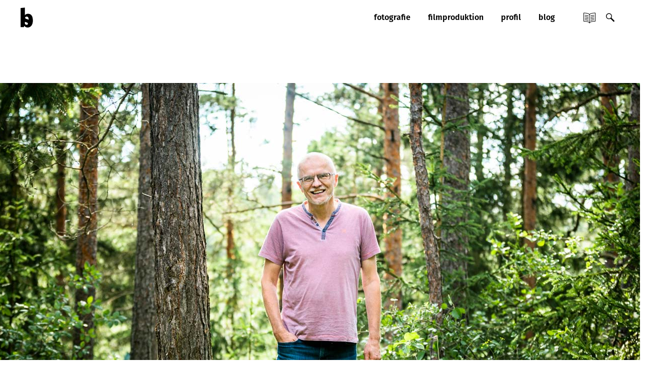

--- FILE ---
content_type: text/html; charset=UTF-8
request_url: https://samuelbecker.de/60-sekunden-videoportrait-berater-coach/
body_size: 21025
content:
<!DOCTYPE html>
<html lang="de" data-version="3.0.16">
	<head>
		<meta charset="UTF-8" />
		<meta name="viewport" content="width=device-width, initial-scale=1.0, maximum-scale=1.0" />
		<meta name="description" content="Businessportraits, Unternehmensfotos, Imagefilm">
		<title>BECKER FOTO &amp; FILM  | Hessen | Bayern |60 Sek. Videoportrait für Berater &amp; Coach Rainer Klatt - BECKER FOTO &amp; FILM | Hessen | Bayern |</title>
		<link rel="pingback" href="https://samuelbecker.de/xmlrpc.php" />
		<!--[if lt IE 9]><script src="http://html5shim.googlecode.com/svn/trunk/html5.js"></script><![endif]-->
		<link type="text/css" rel="stylesheet" href="https://samuelbecker.de/wp-content/themes/semplice/css/reset.css">
		<script src="https://use.typekit.net/fva8pgi.js"></script>
<script>try{Typekit.load({ async: true });}catch(e){}</script><style id="ce-fontset" type="text/css">body, textarea, input { font-family: "fira-sans", Helvetica, Arial, sans-serif !important; font-style: normal; font-weight: 300;}.light { font-family: "fira-sans", Helvetica, Arial, sans-serif !important; font-style: normal; font-weight: 300; }.light_italic { font-family: "fira-sans", Helvetica, Arial, sans-serif !important; font-style: italic; font-weight: 300; }.regular { font-family: "fira-sans", Helvetica, Arial, sans-serif !important; font-style: normal; font-weight: 400; }.semibold, .wysiwyg h1, .wysiwyg h2, .wysiwyg h3, .wysiwyg h4, .wysiwyg h5, .wysiwyg h6, .wysiwyg-ce h1, .wysiwyg-ce h2, .wysiwyg-ce h3, .wysiwyg-ce h4, .wysiwyg-ce h5, .wysiwyg-ce h6 { font-family: "fira-sans", Helvetica, Arial, sans-serif; font-style: normal; font-weight: 600; }.bold, strong, b { font-family: "fira-sans", Helvetica, Arial, sans-serif; font-style: normal; font-weight: 700; }</style>		<link type="text/css" rel="stylesheet" href="https://samuelbecker.de/wp-content/themes/semplice/style.css">
		<style type="text/css" id="semplice-custom-css">#navbar-bg { background: #ffffff !important; }#fullscreen-menu { background: rgb(242, 242, 242); background: rgba(242, 242, 242, 1); }#navbar-bg { opacity: 0; }#navbar { border-bottom: 1px solid transparent !important; }.transparent { opacity: 0 !important; }@media (max-width: 767px) {.transparent { background: #ffffff !important; }}#navbar .controls a .nav-icon { background: #000000 !important; }#navbar .controls a svg { fill: #000000 !important; }#fullscreen-menu .menu-inner nav ul li a, .follow-links ul li a svg, nav.standard ul li a { letter-spacing: 0px !important; }#fullscreen-menu .menu-inner nav ul li a, .follow-links ul li a svg, nav.standard ul li a { text-transform: lowercase !important; }#navbar .controls a.project-panel-button { margin-right: -10px; padding-left: 10px; }nav.standard ul li a { padding: 0px 17.5px; }#fullscreen-menu .menu-inner nav { padding: 40px 0px; }#fullscreen-menu .menu-inner nav ul li a, .follow-links ul li a svg, nav.standard ul li a { color: #000000 !important; }.follow-links ul li a svg { fill: #000000 !important; }nav.standard ul li a { text-decoration: none !important; }#fullscreen-menu .menu-inner nav ul li a { border-color: #0a0a0a !important; }#fullscreen-menu .menu-inner nav ul li.current-menu-item a, #fullscreen-menu .menu-inner nav ul li.current_page_item a, nav.standard ul li.current-menu-item a, nav.standard ul li.current_page_item a, #fullscreen-menu .menu-inner nav ul li.current-menu-item a:hover, #fullscreen-menu .menu-inner nav ul li.current_page_item a:hover, nav.standard ul li.current-menu-item a:hover, nav.standard ul li.current_page_item a:hover, .is-work nav.standard ul li.portfolio-grid a, .is-work #fullscreen-menu .menu-inner nav ul li.portfolio-grid a { color: #0a0a0a !important; }nav.standard ul li.current-menu-item a, nav.standard ul li.current_page_item a, nav.standard ul li.current-menu-item a:hover, nav.standard ul li.current_page_item a:hover, .is-work nav.standard ul li.portfolio-grid a { text-decoration: line-through !important; }#fullscreen-menu .menu-inner nav ul li.current-menu-item a, #fullscreen-menu .menu-inner nav ul li.current_page_item a, #fullscreen-menu .menu-inner nav ul li.current-menu-item a:hover, #fullscreen-menu .menu-inner nav ul li.current_page_item a:hover, .is-work #fullscreen-menu .menu-inner nav ul li.portfolio-grid a { border-color: #000000 !important; }#fullscreen-menu .menu-inner nav ul li a:hover, .follow-links ul li a svg, nav.standard ul li a:hover { color: #0a0a0a !important; }.follow-links ul li a:hover svg { fill: #0a0a0a !important; }nav.standard ul li a:hover { text-decoration: line-through !important; }nav.standard ul li a:hover { background: transparent !important; }nav.standard ul li.current-menu-item a, nav.standard ul li.current-menu-item a:hover, .is-work nav.standard ul li.portfolio-grid a, nav.standard ul li.current_page_item a, nav.standard ul li.current_page_item a:hover { background: transparent !important; }nav.standard ul li a { font-size: 16px !important; }#fullscreen-menu { height: 100%; }.menu-inner nav { transform: translateY(-50%); -webkit-transform: translateY(-50%); position: absolute; top: 50%; width: 100%; }.follow-links { position: absolute; bottom: 0px; width: 100%; }#fullscreen-menu .menu-inner nav ul li { border: 0px !important; }#fullscreen-menu .menu-inner nav { top: 70px; transform: translate(0px, 0px); -webkit-transform: translate(0px, 0px); }#fullscreen-menu .menu-inner nav ul li { text-align: right; }#fullscreen-menu .menu-inner nav .fluid-menu-container li a { right: 40px; }#fullscreen-menu .menu-inner .follow-links { background: rgb(255, 255, 255); background: rgba(255, 255, 255, 1); }#fullscreen-menu .menu-inner .follow-links ul li a { padding-top: 5px; padding-bottom: 5px; }#fullscreen-menu .menu-inner .follow-links { border-top: 1px solid transparent !important; }#fullscreen-menu .menu-inner .follow-links ul li a { padding-right: 10px; padding-left: 10px; }#fullscreen-menu .menu-inner .follow-links ul li a svg { fill: #aaaaaa !important; }#fullscreen-menu .menu-inner .follow-links ul li a:hover svg { fill: #000000 !important; }#fullscreen-menu .menu-inner .follow-links ul li a:hover { background: #ffffff !important; }.logo svg { fill: #000000 !important; }.logo svg { width: px; height: 40px; }header { top: -70px; }#navbar, #navbar-bg, .controls a, .controls a span { height: 70px; }#navbar .controls a .nav-icon { margin-top: 35px !important; }.navbar-inner { height: 70px; overflow: hidden; }.controls a svg, div.header-icon { margin-top: 23px; }section#blog, .post-password-form, section#not-found { margin-top: 70px !important; }#fullscreen-menu .menu-inner nav.align-top { margin-top: 70px !important; transform: none; -webkit-transform: none; }#fullscreen-menu .menu-inner nav { top: 70px; transform: translate(0px, 0px); -webkit-transform: translate(0px, 0px); }#navbar #logo { padding-top: 15px !important; }#content-holder, #page-content { margin-top: 70px !important; }.menu-style-nobutton ul li a, nav.standard ul li a { line-height: 70px !important; }.title-top { top: 70px; }body {background-color: #ffffff !important;}.semplice-share .text { background: #ffffff !important; }.semplice-share .text { color: #888888 !important; }.share-box .semplice-share .text { border-color: #e6e6e6 !important; }.wysiwyg, .wysiwyg p, .wysiwyg pre, .post-heading h2, #post .wysiwyg .meta p span, p.quote, .wysiwyg h1, .wysiwyg h2, .wysiwyg h3, .wysiwyg h4, .wysiwyg h5, .wysiwyg h6, #category-archives h4, h4#comments, .comment-autor, .comment-autor a, .comment-time, .comment-content p, h3#reply-title, .comments-pagination, .meta p a, section#comment h3#comments, .no-results, blockquote p, .quote-container p, .result-header h3 { color: #0a0a0a!important ;}.archives-close svg { fill: #0a0a0a!important ;}abbr, acronym { border-color: #0a0a0a !important;}#post .wysiwyg  a, .wysiwyg-ce a, #post .wysiwyg p a, p.quote a, .next p a, .previous p a, a.page-numbers, #category-archives nav ul li a, .cover-headline a { color: #0a0505!important ;}#post .wysiwyg { border-color: #0a0505!important ;}#post .semplice-share .button a { color: white !important; }#post .wysiwyg a:hover, .wysiwyg-ce a:hover, #post .wysiwyg p a:hover, .post-heading p a:hover, #post .wysiwyg .meta p a:hover, p.quote a:hover, #post .wysiwyg a.more-link:hover, .description a.more-link:hover, .next p a:hover, .previous p a:hover, #category-archives nav ul li a:hover, a.comment-edit-link:hover, a.comment-reply-link:hover, a.page-numbers:hover, section#category-archives nav ul li a:hover,  .cover-headline a:hover { color: #666666!important ;}#post .semplice-share .button a:hover { color: white !important; }.post-heading h2 a, .result-header h3, #category-archives h2 { color: #000000!important ;}.post-heading p, .post-heading p a, #post .wysiwyg .meta p a { color: #a0a0a0!important ;}#comment { background-color: #f9f9f9 !important;}form#commentform textarea, form#commentform input { background-color: #f9f9f9 !important;}form#commentform #submit, form#commentform input, form#commentform textarea { color: #000000 !important; }form#commentform textarea::-webkit-input-placeholder { color: #000000 !important; opacity: .5 !important;}form#commentform textarea::-moz-placeholder { color: #000000 !important; opacity: .5 !important;}form#commentform textarea:-ms-input-placeholder { color: #000000 !important; opacity: .5 !important;}form#commentform textareainput:-moz-placeholder { color: #000000 !important; opacity: .5 !important;}form#commentform input::-webkit-input-placeholder { color: #000000 !important; opacity: .5 !important;}form#commentform input::-moz-placeholder { color: #000000 !important; opacity: .5 !important;}form#commentform input:-ms-input-placeholder { color: #000000 !important; opacity: .5 !important;}form#commentform inputinput:-moz-placeholder { color: #000000 !important; opacity: .5 !important;}form#commentform textarea, form#commentform input { border-color: #e0e0e0 !important;}#post .wysiwyg a.more-link, .description a.more-link { color: #0a0a0a !important; }#post .wysiwyg a.more-link, .description a.more-link { border-color: #0a0a0a!important ;}.edit-reply a { color: #aaaaaa!important ;}.edit-reply a { border-color: #e6e6e6!important ;}.post-divider { background: #e6e6e6!important ;}.post-password-form input, .result-header, #category-archives h4, .comment-content, pre, tt, code, kbd, blockquote, .wysiwyg table, .description table, .wysiwyg-ce table , .wysiwyg table th, .wysiwyg table td, .description table th, .description table td, .wysiwyg-ce table th, .wysiwyg-ce table td { border-color: #e6e6e6!important ;}.search-field { background: #ffffe8!important ;}.search-field { border-color: #e6e6e6!important ;}.search-field { color: #000000!important ;}.close-search svg { fill: #000000 !important;}.search-form input::-webkit-input-placeholder { color: #000000 !important; opacity: 1;}.search-form input::-moz-placeholder { color: #000000 !important; opacity: 1;}.search-form input:-ms-input-placeholder { color: #000000 !important; opacity: 1;}.to-the-top a svg { fill: #ffffff !important; }header { top: 0px !important; opacity: 1; }.fade-content, #project-panel-footer, #blog { opacity: 1 }.no-gutter-grid-sizer { width: 8.3333% !important; }.no-gutter-gutter-sizer { width: 0px; }.remove-gutter-yes { margin: 0px !important; }.masonry-span0{ width: 0% !important; float: left; }.masonry-span1{ width: 8.3333% !important; float: left; }.masonry-span2{ width: 16.6667% !important; float: left; }.masonry-span3{ width: 25% !important; float: left; }.masonry-span4{ width: 33.3333% !important; float: left; }.masonry-span5{ width: 41.6667% !important; float: left; }.masonry-span6{ width: 50% !important; float: left; }.masonry-span7{ width: 58.3333% !important; float: left; }.masonry-span8{ width: 66.6667% !important; float: left; }.masonry-span9{ width: 75% !important; float: left; }.masonry-span10{ width: 83.3333% !important; float: left; }.masonry-span11{ width: 91.6667% !important; float: left; }.masonry-span12{ width: 100% !important; float: left; }@media (max-width: 767px) {.masonry-span1, .masonry-span2, .masonry-span3, .masonry-span4, .masonry-span5, .masonry-span6, .masonry-span7, .masonry-span8, .masonry-span9, .masonry-span10, .masonry-span11, .masonry-span12 { width: 100% !important; }}.lightbox-overlay { background-color: rgba(255,255,255,0.98); -webkit-animation: fadein 0.35s; -moz-animation: fadein 0.35s; -ms-animation: fadein 0.35s; -o-animation: fadein 0.35s; animation: fadein 0.35s; }@keyframes fadein { from { background-color: rgba(255,255,255,0); } to { background-color: rgba(255,255,255,0.98); } }@-moz-keyframes fadein { from { background-color: rgba(255,255,255,0); } to { background-color: rgba(255,255,255,0.98); } }@-webkit-keyframes fadein { from { background-color: rgba(255,255,255,0); } to { background-color: rgba(255,255,255,0.98); } }@-ms-keyframes fadein { from { background-color: rgba(255,255,255,0); } to { background-color: rgba(255,255,255,0.98); } }@-o-keyframes fadein { from { background-color: rgba(255,255,255,0); } to { background-color: rgba(255,255,255,0.98); } }.lightbox-arrows .imagelightbox-arrow svg { fill: #777777; }.wysiwyg-ce p a:hover span, .wysiwyg-ce p a:hover { color: #757575 !important; }

a { padding: 1px; }

p a:link {
border-bottom-width: 1px;
border-bottom-style: solid;
border-bottom-color: #000000;
  text-decoration: none;
padding-bottom: 1px;
}
p a:visited {
border-bottom-width: 1px;
border-bottom-style: solid;
border-bottom-color: #000000;
  text-decoration: none;
padding-bottom: 1px;
}

#post .post-heading a:link {
border-bottom-width: 0px !important;
border-bottom-style: none !important;
text-decoration: none; 
text-underline: none; 
}
#post .post-heading a:visited {
border-bottom-width: 0px !important;
border-bottom-style: none !important;
text-decoration: none; 
text-underline: none; 
}


#wpspw-post-categories a:nth-child(2n+1) {
background: #000000 !important;
}
#wpswp-post-tags{
display: none;
}

.fs-32px semibold left h1 { line-height: 2px !important; }


</style>
					<link rel="shortcut icon" href="https://samuelbecker.de/wp-content/uploads/2016/11/samuel-becker-favicon.ico">
						<meta name='robots' content='index, follow, max-image-preview:large, max-snippet:-1, max-video-preview:-1' />
	<style>img:is([sizes="auto" i], [sizes^="auto," i]) { contain-intrinsic-size: 3000px 1500px }</style>
	
	<!-- This site is optimized with the Yoast SEO plugin v26.3 - https://yoast.com/wordpress/plugins/seo/ -->
	<link rel="canonical" href="https://samuelbecker.de/60-sekunden-videoportrait-berater-coach/" />
	<meta property="og:locale" content="de_DE" />
	<meta property="og:type" content="article" />
	<meta property="og:title" content="60 Sek. Videoportrait für Berater &amp; Coach Rainer Klatt - BECKER FOTO &amp; FILM | Hessen | Bayern |" />
	<meta property="og:description" content="Für den Berater und Coach Rainer Klatt habe ich dieses Jahr den online Auftritt neu konzeptioniert und gestaltet. Neben Website, Logo und Fotos wurde auch ein 60 Sekunden Videoportrait von mir produziert: Sie sehen gerade einen Platzhalterinhalt von YouTube. Um auf den eigentlichen Inhalt zuzugreifen, klicken Sie auf die Schaltfläche unten. Bitte beachten Sie, dass [&hellip;]" />
	<meta property="og:url" content="https://samuelbecker.de/60-sekunden-videoportrait-berater-coach/" />
	<meta property="og:site_name" content="BECKER FOTO &amp; FILM | Hessen | Bayern |" />
	<meta property="article:publisher" content="http://facebook.com/becker.foto.video/" />
	<meta property="article:published_time" content="2023-10-07T19:22:19+00:00" />
	<meta property="article:modified_time" content="2024-01-07T20:33:05+00:00" />
	<meta property="og:image" content="https://samuelbecker.de/wp-content/uploads/2023/10/berater-coach-videoportrait-videovorstellung-produzieren-lassen-samuelbecker.jpg" />
	<meta property="og:image:width" content="1400" />
	<meta property="og:image:height" content="850" />
	<meta property="og:image:type" content="image/jpeg" />
	<meta name="author" content="Samuel Becker" />
	<meta name="twitter:label1" content="Verfasst von" />
	<meta name="twitter:data1" content="Samuel Becker" />
	<meta name="twitter:label2" content="Geschätzte Lesezeit" />
	<meta name="twitter:data2" content="1 Minute" />
	<script type="application/ld+json" class="yoast-schema-graph">{"@context":"https://schema.org","@graph":[{"@type":"WebPage","@id":"https://samuelbecker.de/60-sekunden-videoportrait-berater-coach/","url":"https://samuelbecker.de/60-sekunden-videoportrait-berater-coach/","name":"60 Sek. Videoportrait für Berater & Coach Rainer Klatt - BECKER FOTO &amp; FILM | Hessen | Bayern |","isPartOf":{"@id":"https://samuelbecker.de/#website"},"primaryImageOfPage":{"@id":"https://samuelbecker.de/60-sekunden-videoportrait-berater-coach/#primaryimage"},"image":{"@id":"https://samuelbecker.de/60-sekunden-videoportrait-berater-coach/#primaryimage"},"thumbnailUrl":"https://samuelbecker.de/wp-content/uploads/2023/10/berater-coach-videoportrait-videovorstellung-produzieren-lassen-samuelbecker.jpg","datePublished":"2023-10-07T19:22:19+00:00","dateModified":"2024-01-07T20:33:05+00:00","author":{"@id":"https://samuelbecker.de/#/schema/person/2baf92ca4e76ef4c36b0173579096851"},"breadcrumb":{"@id":"https://samuelbecker.de/60-sekunden-videoportrait-berater-coach/#breadcrumb"},"inLanguage":"de","potentialAction":[{"@type":"ReadAction","target":["https://samuelbecker.de/60-sekunden-videoportrait-berater-coach/"]}]},{"@type":"ImageObject","inLanguage":"de","@id":"https://samuelbecker.de/60-sekunden-videoportrait-berater-coach/#primaryimage","url":"https://samuelbecker.de/wp-content/uploads/2023/10/berater-coach-videoportrait-videovorstellung-produzieren-lassen-samuelbecker.jpg","contentUrl":"https://samuelbecker.de/wp-content/uploads/2023/10/berater-coach-videoportrait-videovorstellung-produzieren-lassen-samuelbecker.jpg","width":1400,"height":850},{"@type":"BreadcrumbList","@id":"https://samuelbecker.de/60-sekunden-videoportrait-berater-coach/#breadcrumb","itemListElement":[{"@type":"ListItem","position":1,"name":"Startseite","item":"https://samuelbecker.de/"},{"@type":"ListItem","position":2,"name":"Blog","item":"https://samuelbecker.de/blog/"},{"@type":"ListItem","position":3,"name":"60 Sek. Videoportrait für Berater &#038; Coach Rainer Klatt"}]},{"@type":"WebSite","@id":"https://samuelbecker.de/#website","url":"https://samuelbecker.de/","name":"BECKER FOTO &amp; FILM | Hessen | Bayern |","description":"Businessportraits, Unternehmensfotos, Imagefilm","potentialAction":[{"@type":"SearchAction","target":{"@type":"EntryPoint","urlTemplate":"https://samuelbecker.de/?s={search_term_string}"},"query-input":{"@type":"PropertyValueSpecification","valueRequired":true,"valueName":"search_term_string"}}],"inLanguage":"de"},{"@type":"Person","@id":"https://samuelbecker.de/#/schema/person/2baf92ca4e76ef4c36b0173579096851","name":"Samuel Becker","image":{"@type":"ImageObject","inLanguage":"de","@id":"https://samuelbecker.de/#/schema/person/image/","url":"https://secure.gravatar.com/avatar/bd040a8ed2cac8a7b408aaf7b0998358?s=96&d=mm&r=g","contentUrl":"https://secure.gravatar.com/avatar/bd040a8ed2cac8a7b408aaf7b0998358?s=96&d=mm&r=g","caption":"Samuel Becker"},"url":"https://samuelbecker.de/author/fl0wer/"}]}</script>
	<!-- / Yoast SEO plugin. -->


<link rel="alternate" type="application/rss+xml" title="BECKER FOTO &amp; FILM  | Hessen | Bayern | &raquo; 60 Sek. Videoportrait für Berater &#038; Coach Rainer Klatt-Kommentar-Feed" href="https://samuelbecker.de/60-sekunden-videoportrait-berater-coach/feed/" />
<script type="text/javascript">
/* <![CDATA[ */
window._wpemojiSettings = {"baseUrl":"https:\/\/s.w.org\/images\/core\/emoji\/15.0.3\/72x72\/","ext":".png","svgUrl":"https:\/\/s.w.org\/images\/core\/emoji\/15.0.3\/svg\/","svgExt":".svg","source":{"concatemoji":"https:\/\/samuelbecker.de\/wp-includes\/js\/wp-emoji-release.min.js?ver=37078296f2e96799f376c0376db6d411"}};
/*! This file is auto-generated */
!function(i,n){var o,s,e;function c(e){try{var t={supportTests:e,timestamp:(new Date).valueOf()};sessionStorage.setItem(o,JSON.stringify(t))}catch(e){}}function p(e,t,n){e.clearRect(0,0,e.canvas.width,e.canvas.height),e.fillText(t,0,0);var t=new Uint32Array(e.getImageData(0,0,e.canvas.width,e.canvas.height).data),r=(e.clearRect(0,0,e.canvas.width,e.canvas.height),e.fillText(n,0,0),new Uint32Array(e.getImageData(0,0,e.canvas.width,e.canvas.height).data));return t.every(function(e,t){return e===r[t]})}function u(e,t,n){switch(t){case"flag":return n(e,"\ud83c\udff3\ufe0f\u200d\u26a7\ufe0f","\ud83c\udff3\ufe0f\u200b\u26a7\ufe0f")?!1:!n(e,"\ud83c\uddfa\ud83c\uddf3","\ud83c\uddfa\u200b\ud83c\uddf3")&&!n(e,"\ud83c\udff4\udb40\udc67\udb40\udc62\udb40\udc65\udb40\udc6e\udb40\udc67\udb40\udc7f","\ud83c\udff4\u200b\udb40\udc67\u200b\udb40\udc62\u200b\udb40\udc65\u200b\udb40\udc6e\u200b\udb40\udc67\u200b\udb40\udc7f");case"emoji":return!n(e,"\ud83d\udc26\u200d\u2b1b","\ud83d\udc26\u200b\u2b1b")}return!1}function f(e,t,n){var r="undefined"!=typeof WorkerGlobalScope&&self instanceof WorkerGlobalScope?new OffscreenCanvas(300,150):i.createElement("canvas"),a=r.getContext("2d",{willReadFrequently:!0}),o=(a.textBaseline="top",a.font="600 32px Arial",{});return e.forEach(function(e){o[e]=t(a,e,n)}),o}function t(e){var t=i.createElement("script");t.src=e,t.defer=!0,i.head.appendChild(t)}"undefined"!=typeof Promise&&(o="wpEmojiSettingsSupports",s=["flag","emoji"],n.supports={everything:!0,everythingExceptFlag:!0},e=new Promise(function(e){i.addEventListener("DOMContentLoaded",e,{once:!0})}),new Promise(function(t){var n=function(){try{var e=JSON.parse(sessionStorage.getItem(o));if("object"==typeof e&&"number"==typeof e.timestamp&&(new Date).valueOf()<e.timestamp+604800&&"object"==typeof e.supportTests)return e.supportTests}catch(e){}return null}();if(!n){if("undefined"!=typeof Worker&&"undefined"!=typeof OffscreenCanvas&&"undefined"!=typeof URL&&URL.createObjectURL&&"undefined"!=typeof Blob)try{var e="postMessage("+f.toString()+"("+[JSON.stringify(s),u.toString(),p.toString()].join(",")+"));",r=new Blob([e],{type:"text/javascript"}),a=new Worker(URL.createObjectURL(r),{name:"wpTestEmojiSupports"});return void(a.onmessage=function(e){c(n=e.data),a.terminate(),t(n)})}catch(e){}c(n=f(s,u,p))}t(n)}).then(function(e){for(var t in e)n.supports[t]=e[t],n.supports.everything=n.supports.everything&&n.supports[t],"flag"!==t&&(n.supports.everythingExceptFlag=n.supports.everythingExceptFlag&&n.supports[t]);n.supports.everythingExceptFlag=n.supports.everythingExceptFlag&&!n.supports.flag,n.DOMReady=!1,n.readyCallback=function(){n.DOMReady=!0}}).then(function(){return e}).then(function(){var e;n.supports.everything||(n.readyCallback(),(e=n.source||{}).concatemoji?t(e.concatemoji):e.wpemoji&&e.twemoji&&(t(e.twemoji),t(e.wpemoji)))}))}((window,document),window._wpemojiSettings);
/* ]]> */
</script>
<style id='wp-emoji-styles-inline-css' type='text/css'>

	img.wp-smiley, img.emoji {
		display: inline !important;
		border: none !important;
		box-shadow: none !important;
		height: 1em !important;
		width: 1em !important;
		margin: 0 0.07em !important;
		vertical-align: -0.1em !important;
		background: none !important;
		padding: 0 !important;
	}
</style>
<link rel='stylesheet' id='wp-block-library-css' href='https://samuelbecker.de/wp-includes/css/dist/block-library/style.min.css?ver=37078296f2e96799f376c0376db6d411' type='text/css' media='all' />
<style id='classic-theme-styles-inline-css' type='text/css'>
/*! This file is auto-generated */
.wp-block-button__link{color:#fff;background-color:#32373c;border-radius:9999px;box-shadow:none;text-decoration:none;padding:calc(.667em + 2px) calc(1.333em + 2px);font-size:1.125em}.wp-block-file__button{background:#32373c;color:#fff;text-decoration:none}
</style>
<style id='global-styles-inline-css' type='text/css'>
:root{--wp--preset--aspect-ratio--square: 1;--wp--preset--aspect-ratio--4-3: 4/3;--wp--preset--aspect-ratio--3-4: 3/4;--wp--preset--aspect-ratio--3-2: 3/2;--wp--preset--aspect-ratio--2-3: 2/3;--wp--preset--aspect-ratio--16-9: 16/9;--wp--preset--aspect-ratio--9-16: 9/16;--wp--preset--color--black: #000000;--wp--preset--color--cyan-bluish-gray: #abb8c3;--wp--preset--color--white: #ffffff;--wp--preset--color--pale-pink: #f78da7;--wp--preset--color--vivid-red: #cf2e2e;--wp--preset--color--luminous-vivid-orange: #ff6900;--wp--preset--color--luminous-vivid-amber: #fcb900;--wp--preset--color--light-green-cyan: #7bdcb5;--wp--preset--color--vivid-green-cyan: #00d084;--wp--preset--color--pale-cyan-blue: #8ed1fc;--wp--preset--color--vivid-cyan-blue: #0693e3;--wp--preset--color--vivid-purple: #9b51e0;--wp--preset--gradient--vivid-cyan-blue-to-vivid-purple: linear-gradient(135deg,rgba(6,147,227,1) 0%,rgb(155,81,224) 100%);--wp--preset--gradient--light-green-cyan-to-vivid-green-cyan: linear-gradient(135deg,rgb(122,220,180) 0%,rgb(0,208,130) 100%);--wp--preset--gradient--luminous-vivid-amber-to-luminous-vivid-orange: linear-gradient(135deg,rgba(252,185,0,1) 0%,rgba(255,105,0,1) 100%);--wp--preset--gradient--luminous-vivid-orange-to-vivid-red: linear-gradient(135deg,rgba(255,105,0,1) 0%,rgb(207,46,46) 100%);--wp--preset--gradient--very-light-gray-to-cyan-bluish-gray: linear-gradient(135deg,rgb(238,238,238) 0%,rgb(169,184,195) 100%);--wp--preset--gradient--cool-to-warm-spectrum: linear-gradient(135deg,rgb(74,234,220) 0%,rgb(151,120,209) 20%,rgb(207,42,186) 40%,rgb(238,44,130) 60%,rgb(251,105,98) 80%,rgb(254,248,76) 100%);--wp--preset--gradient--blush-light-purple: linear-gradient(135deg,rgb(255,206,236) 0%,rgb(152,150,240) 100%);--wp--preset--gradient--blush-bordeaux: linear-gradient(135deg,rgb(254,205,165) 0%,rgb(254,45,45) 50%,rgb(107,0,62) 100%);--wp--preset--gradient--luminous-dusk: linear-gradient(135deg,rgb(255,203,112) 0%,rgb(199,81,192) 50%,rgb(65,88,208) 100%);--wp--preset--gradient--pale-ocean: linear-gradient(135deg,rgb(255,245,203) 0%,rgb(182,227,212) 50%,rgb(51,167,181) 100%);--wp--preset--gradient--electric-grass: linear-gradient(135deg,rgb(202,248,128) 0%,rgb(113,206,126) 100%);--wp--preset--gradient--midnight: linear-gradient(135deg,rgb(2,3,129) 0%,rgb(40,116,252) 100%);--wp--preset--font-size--small: 13px;--wp--preset--font-size--medium: 20px;--wp--preset--font-size--large: 36px;--wp--preset--font-size--x-large: 42px;--wp--preset--spacing--20: 0.44rem;--wp--preset--spacing--30: 0.67rem;--wp--preset--spacing--40: 1rem;--wp--preset--spacing--50: 1.5rem;--wp--preset--spacing--60: 2.25rem;--wp--preset--spacing--70: 3.38rem;--wp--preset--spacing--80: 5.06rem;--wp--preset--shadow--natural: 6px 6px 9px rgba(0, 0, 0, 0.2);--wp--preset--shadow--deep: 12px 12px 50px rgba(0, 0, 0, 0.4);--wp--preset--shadow--sharp: 6px 6px 0px rgba(0, 0, 0, 0.2);--wp--preset--shadow--outlined: 6px 6px 0px -3px rgba(255, 255, 255, 1), 6px 6px rgba(0, 0, 0, 1);--wp--preset--shadow--crisp: 6px 6px 0px rgba(0, 0, 0, 1);}:where(.is-layout-flex){gap: 0.5em;}:where(.is-layout-grid){gap: 0.5em;}body .is-layout-flex{display: flex;}.is-layout-flex{flex-wrap: wrap;align-items: center;}.is-layout-flex > :is(*, div){margin: 0;}body .is-layout-grid{display: grid;}.is-layout-grid > :is(*, div){margin: 0;}:where(.wp-block-columns.is-layout-flex){gap: 2em;}:where(.wp-block-columns.is-layout-grid){gap: 2em;}:where(.wp-block-post-template.is-layout-flex){gap: 1.25em;}:where(.wp-block-post-template.is-layout-grid){gap: 1.25em;}.has-black-color{color: var(--wp--preset--color--black) !important;}.has-cyan-bluish-gray-color{color: var(--wp--preset--color--cyan-bluish-gray) !important;}.has-white-color{color: var(--wp--preset--color--white) !important;}.has-pale-pink-color{color: var(--wp--preset--color--pale-pink) !important;}.has-vivid-red-color{color: var(--wp--preset--color--vivid-red) !important;}.has-luminous-vivid-orange-color{color: var(--wp--preset--color--luminous-vivid-orange) !important;}.has-luminous-vivid-amber-color{color: var(--wp--preset--color--luminous-vivid-amber) !important;}.has-light-green-cyan-color{color: var(--wp--preset--color--light-green-cyan) !important;}.has-vivid-green-cyan-color{color: var(--wp--preset--color--vivid-green-cyan) !important;}.has-pale-cyan-blue-color{color: var(--wp--preset--color--pale-cyan-blue) !important;}.has-vivid-cyan-blue-color{color: var(--wp--preset--color--vivid-cyan-blue) !important;}.has-vivid-purple-color{color: var(--wp--preset--color--vivid-purple) !important;}.has-black-background-color{background-color: var(--wp--preset--color--black) !important;}.has-cyan-bluish-gray-background-color{background-color: var(--wp--preset--color--cyan-bluish-gray) !important;}.has-white-background-color{background-color: var(--wp--preset--color--white) !important;}.has-pale-pink-background-color{background-color: var(--wp--preset--color--pale-pink) !important;}.has-vivid-red-background-color{background-color: var(--wp--preset--color--vivid-red) !important;}.has-luminous-vivid-orange-background-color{background-color: var(--wp--preset--color--luminous-vivid-orange) !important;}.has-luminous-vivid-amber-background-color{background-color: var(--wp--preset--color--luminous-vivid-amber) !important;}.has-light-green-cyan-background-color{background-color: var(--wp--preset--color--light-green-cyan) !important;}.has-vivid-green-cyan-background-color{background-color: var(--wp--preset--color--vivid-green-cyan) !important;}.has-pale-cyan-blue-background-color{background-color: var(--wp--preset--color--pale-cyan-blue) !important;}.has-vivid-cyan-blue-background-color{background-color: var(--wp--preset--color--vivid-cyan-blue) !important;}.has-vivid-purple-background-color{background-color: var(--wp--preset--color--vivid-purple) !important;}.has-black-border-color{border-color: var(--wp--preset--color--black) !important;}.has-cyan-bluish-gray-border-color{border-color: var(--wp--preset--color--cyan-bluish-gray) !important;}.has-white-border-color{border-color: var(--wp--preset--color--white) !important;}.has-pale-pink-border-color{border-color: var(--wp--preset--color--pale-pink) !important;}.has-vivid-red-border-color{border-color: var(--wp--preset--color--vivid-red) !important;}.has-luminous-vivid-orange-border-color{border-color: var(--wp--preset--color--luminous-vivid-orange) !important;}.has-luminous-vivid-amber-border-color{border-color: var(--wp--preset--color--luminous-vivid-amber) !important;}.has-light-green-cyan-border-color{border-color: var(--wp--preset--color--light-green-cyan) !important;}.has-vivid-green-cyan-border-color{border-color: var(--wp--preset--color--vivid-green-cyan) !important;}.has-pale-cyan-blue-border-color{border-color: var(--wp--preset--color--pale-cyan-blue) !important;}.has-vivid-cyan-blue-border-color{border-color: var(--wp--preset--color--vivid-cyan-blue) !important;}.has-vivid-purple-border-color{border-color: var(--wp--preset--color--vivid-purple) !important;}.has-vivid-cyan-blue-to-vivid-purple-gradient-background{background: var(--wp--preset--gradient--vivid-cyan-blue-to-vivid-purple) !important;}.has-light-green-cyan-to-vivid-green-cyan-gradient-background{background: var(--wp--preset--gradient--light-green-cyan-to-vivid-green-cyan) !important;}.has-luminous-vivid-amber-to-luminous-vivid-orange-gradient-background{background: var(--wp--preset--gradient--luminous-vivid-amber-to-luminous-vivid-orange) !important;}.has-luminous-vivid-orange-to-vivid-red-gradient-background{background: var(--wp--preset--gradient--luminous-vivid-orange-to-vivid-red) !important;}.has-very-light-gray-to-cyan-bluish-gray-gradient-background{background: var(--wp--preset--gradient--very-light-gray-to-cyan-bluish-gray) !important;}.has-cool-to-warm-spectrum-gradient-background{background: var(--wp--preset--gradient--cool-to-warm-spectrum) !important;}.has-blush-light-purple-gradient-background{background: var(--wp--preset--gradient--blush-light-purple) !important;}.has-blush-bordeaux-gradient-background{background: var(--wp--preset--gradient--blush-bordeaux) !important;}.has-luminous-dusk-gradient-background{background: var(--wp--preset--gradient--luminous-dusk) !important;}.has-pale-ocean-gradient-background{background: var(--wp--preset--gradient--pale-ocean) !important;}.has-electric-grass-gradient-background{background: var(--wp--preset--gradient--electric-grass) !important;}.has-midnight-gradient-background{background: var(--wp--preset--gradient--midnight) !important;}.has-small-font-size{font-size: var(--wp--preset--font-size--small) !important;}.has-medium-font-size{font-size: var(--wp--preset--font-size--medium) !important;}.has-large-font-size{font-size: var(--wp--preset--font-size--large) !important;}.has-x-large-font-size{font-size: var(--wp--preset--font-size--x-large) !important;}
:where(.wp-block-post-template.is-layout-flex){gap: 1.25em;}:where(.wp-block-post-template.is-layout-grid){gap: 1.25em;}
:where(.wp-block-columns.is-layout-flex){gap: 2em;}:where(.wp-block-columns.is-layout-grid){gap: 2em;}
:root :where(.wp-block-pullquote){font-size: 1.5em;line-height: 1.6;}
</style>
<link rel='stylesheet' id='wpos-slick-style-css' href='https://samuelbecker.de/wp-content/plugins/blog-designer-for-post-and-widget/assets/css/slick.css?ver=2.7.6' type='text/css' media='all' />
<link rel='stylesheet' id='bdpw-public-css-css' href='https://samuelbecker.de/wp-content/plugins/blog-designer-for-post-and-widget/assets/css/bdpw-public.css?ver=2.7.6' type='text/css' media='all' />
<link rel='stylesheet' id='mediaelement-css' href='https://samuelbecker.de/wp-includes/js/mediaelement/mediaelementplayer-legacy.min.css?ver=4.2.17' type='text/css' media='all' />
<link rel='stylesheet' id='wp-mediaelement-css' href='https://samuelbecker.de/wp-includes/js/mediaelement/wp-mediaelement.min.css?ver=37078296f2e96799f376c0376db6d411' type='text/css' media='all' />
<link rel='stylesheet' id='borlabs-cookie-custom-css' href='https://samuelbecker.de/wp-content/cache/borlabs-cookie/1/borlabs-cookie-1-de.css?ver=3.3.19-60' type='text/css' media='all' />
<script type="text/javascript" src="https://samuelbecker.de/wp-includes/js/jquery/jquery.min.js?ver=3.7.1" id="jquery-core-js"></script>
<script type="text/javascript" src="https://samuelbecker.de/wp-includes/js/jquery/jquery-migrate.min.js?ver=3.4.1" id="jquery-migrate-js"></script>
<script data-no-optimize="1" data-no-minify="1" data-cfasync="false" type="text/javascript" src="https://samuelbecker.de/wp-content/cache/borlabs-cookie/1/borlabs-cookie-config-de.json.js?ver=3.3.19-79" id="borlabs-cookie-config-js"></script>
<link rel="https://api.w.org/" href="https://samuelbecker.de/wp-json/" /><link rel="alternate" title="JSON" type="application/json" href="https://samuelbecker.de/wp-json/wp/v2/posts/2338" /><link rel="EditURI" type="application/rsd+xml" title="RSD" href="https://samuelbecker.de/xmlrpc.php?rsd" />

<link rel='shortlink' href='https://samuelbecker.de/?p=2338' />
<link rel="alternate" title="oEmbed (JSON)" type="application/json+oembed" href="https://samuelbecker.de/wp-json/oembed/1.0/embed?url=https%3A%2F%2Fsamuelbecker.de%2F60-sekunden-videoportrait-berater-coach%2F" />
<link rel="alternate" title="oEmbed (XML)" type="text/xml+oembed" href="https://samuelbecker.de/wp-json/oembed/1.0/embed?url=https%3A%2F%2Fsamuelbecker.de%2F60-sekunden-videoportrait-berater-coach%2F&#038;format=xml" />
<!-- HFCM by 99 Robots - Snippet # 1: Google Analytics -->
<!-- Google tag (gtag.js) -->
<script async src="https://www.googletagmanager.com/gtag/js?id=G-V6QH4V6JM5"></script>
<script>
  window.dataLayer = window.dataLayer || [];
  function gtag(){dataLayer.push(arguments);}
  gtag('js', new Date());

  gtag('config', 'G-V6QH4V6JM5');
</script>
<!-- /end HFCM by 99 Robots -->
		<!-- Facebook -->
		<meta property="og:title" content="BECKER FOTO &amp; FILM  | Hessen | Bayern |60 Sek. Videoportrait für Berater &amp; Coach Rainer Klatt - BECKER FOTO &amp; FILM | Hessen | Bayern |" />
		<meta property="og:url" content="https://samuelbecker.de/60-sekunden-videoportrait-berater-coach/" />
		<meta property="og:site_name" content="BECKER FOTO &amp; FILM  | Hessen | Bayern |"/>
					<meta itemprop="go:description" property="og:description" content="Für den Berater und Coach Rainer Klatt habe ich dieses Jahr den online Auftritt neu konzeptioniert  ..." />
							<meta property="og:image" content="https://samuelbecker.de/wp-content/uploads/2023/10/berater-coach-videoportrait-videovorstellung-produzieren-lassen-samuelbecker.jpg" />
		   
		<!-- bottom admin bar -->
		<style>html{margin-top:0px!important;}#wpadminbar{top:auto!important;bottom:0;}}</style>
	</head>
	<body class="post-template-default single single-post postid-2338 single-format-standard blog-bg is-blog no-transitions mejs-semplice-ui">
						<header >
			<div id="navbar-bg" class="navbar" data-navbar-opacity="0" data-dropdown-transparent="enabled"><!-- header bar background --></div>
			<div id="navbar">
			<div class="fluid-container"><div class="logo fluid-logo  custom"><a id="logo" data-logo-height="40" class="has-logo" href="https://samuelbecker.de" title="BECKER FOTO &amp; FILM  | Hessen | Bayern |"><?xml version="1.0" encoding="utf-8"?>
<!-- Generator: Adobe Illustrator 16.0.4, SVG Export Plug-In . SVG Version: 6.00 Build 0)  -->
<!DOCTYPE svg PUBLIC "-//W3C//DTD SVG 1.1//EN" "http://www.w3.org/Graphics/SVG/1.1/DTD/svg11.dtd">
<svg version="1.1" id="Ebene_1" xmlns="http://www.w3.org/2000/svg" xmlns:xlink="http://www.w3.org/1999/xlink" x="0px" y="0px"
	 width="40px" height="200px" viewBox="0 0 226.771 226.772" enable-background="new 0 0 226.771 226.772"
	 xml:space="preserve">
<path d="M86.18,71.167c-14.932,0-36.408,7.462-36.408,19.661V1.239l-49,4.698V223h37.859l3.543-15.337
	c0.352-0.067,0.728,0.979,1.094,0.917c8.85,10.994,21.734,18.402,37.539,18.402c36.531,0,59.551-32.373,59.551-77.778
	C140.357,99.959,122.428,71.167,86.18,71.167z M49.771,161.926c0,0.798,2.129,1.625,4.572,2.32
	c26.559,7.499,29.83,10.518,29.83,20.782c0,2.904-1.803,5.222-3.551,7.258c-3.455,2.255-5.31,3.411-9.643,3.411
	c-9.402,0-21.209-5.239-21.209-14.104V161.926z M55.419,108.46c4.37-3.288,9.295-5.178,14.868-5.178
	c12.058,0,21.21,7.086,23.116,34.833c-3.339-1.239-6.877-2.397-10.66-3.474c-26.304-7.757-30.181-11.058-30.181-18.809
	C52.562,113.452,53.724,110.892,55.419,108.46z"/>
</svg>
</a></div><div class="fluid-menu "><nav class="standard semibold"><ul id="menu-main-menue" class="menu"><li id="menu-item-188" class="menu-item menu-item-type-post_type menu-item-object-page menu-item-188"><a href="https://samuelbecker.de/fotografie/">Fotografie</a></li>
<li id="menu-item-202" class="menu-item menu-item-type-post_type menu-item-object-page menu-item-202"><a href="https://samuelbecker.de/filmproduktion/">Filmproduktion</a></li>
<li id="menu-item-284" class="menu-item menu-item-type-post_type menu-item-object-page menu-item-284"><a href="https://samuelbecker.de/profil/">Profil</a></li>
<li id="menu-item-345" class="menu-item menu-item-type-post_type menu-item-object-page current_page_parent menu-item-345"><a href="https://samuelbecker.de/blog/">Blog</a></li>
</ul></nav><div class="controls">
					<a class="open-nav menu-responsive">
						<span class="nav-icon"></span>
					</a>
				
					<a class="search-button menu-icon">
						<span class="search-open"><svg version="1.1" id="Ebene_1" xmlns="http://www.w3.org/2000/svg" xmlns:xlink="http://www.w3.org/1999/xlink" x="0px" y="0px"
	 width="19px" height="24px" viewBox="0 0 19 24" enable-background="new 0 0 19 24" xml:space="preserve">
<path d="M12.868,9.408c0,3.261-2.657,5.905-5.934,5.905C3.657,15.313,1,12.67,1,9.408c0-3.261,2.657-5.905,5.934-5.905
	C10.211,3.503,12.868,6.147,12.868,9.408z M6.934,4.853c-2.528,0-4.577,2.039-4.577,4.555c0,2.516,2.049,4.555,4.577,4.555
	s4.577-2.039,4.577-4.555C11.511,6.892,9.462,4.853,6.934,4.853z"/>
<path d="M17.049,20.27c-0.302,0.301-0.794,0.301-1.097,0l-5.864-5.835c-0.303-0.301-0.303-0.79,0-1.091l0.739-0.735
	c0.303-0.301,0.794-0.301,1.097,0l5.864,5.835c0.303,0.301,0.303,0.79,0,1.091L17.049,20.27z"/>
</svg>
</span>
					</a>
				
						<a class="archives-button menu-icon">
							<span class="archives-open"><svg version="1.1" id="Layer_1" xmlns="http://www.w3.org/2000/svg" xmlns:xlink="http://www.w3.org/1999/xlink" x="0px" y="0px"
	 width="24px" height="24px" viewBox="0 0 24 24" enable-background="new 0 0 24 24" xml:space="preserve">
<g>
	<g>
		<path d="M12,23.5c-0.276,0-0.5-0.224-0.5-0.5c0-1.253-4.185-3-11-3C0.224,20,0,19.776,0,19.5V3
			c0-0.276,0.224-0.5,0.5-0.5c4.833,0,9.917,0.967,11.5,2.784C13.583,3.467,18.668,2.5,23.5,2.5C23.776,2.5,24,2.724,24,3v16.5
			c0,0.276-0.224,0.5-0.5,0.5c-6.815,0-11,1.747-11,3C12.5,23.276,12.276,23.5,12,23.5z M1,19.004c4.678,0.063,9.471,1.026,11,2.78
			c1.528-1.754,6.321-2.717,11-2.78V3.503C16.481,3.586,12.5,5.278,12.5,6.5C12.5,6.776,12.276,7,12,7s-0.5-0.224-0.5-0.5
			c0-1.222-3.981-2.914-10.5-2.997V19.004z"/>
	</g>
	<g>
		<path d="M12,23.344c-0.276,0-0.5-0.224-0.5-0.5V6.5C11.5,6.224,11.724,6,12,6s0.5,0.224,0.5,0.5v16.344
			C12.5,23.12,12.276,23.344,12,23.344z"/>
	</g>
	<g>
		<path d="M9.5,9.24c-0.06,0-0.12-0.011-0.179-0.033c-1.593-0.609-3.85-1.039-6.355-1.208
			C2.691,7.98,2.482,7.742,2.501,7.466C2.52,7.191,2.759,6.993,3.034,7.001c2.602,0.176,4.962,0.628,6.645,1.272
			c0.258,0.099,0.387,0.388,0.288,0.646C9.891,9.118,9.701,9.24,9.5,9.24z"/>
	</g>
	<g>
		<path d="M9.5,12.24c-0.06,0-0.12-0.011-0.179-0.033c-1.593-0.609-3.85-1.039-6.355-1.208
			c-0.275-0.019-0.484-0.257-0.465-0.533c0.019-0.275,0.258-0.47,0.533-0.465c2.602,0.176,4.962,0.628,6.645,1.272
			c0.258,0.099,0.387,0.388,0.288,0.646C9.891,12.118,9.701,12.24,9.5,12.24z"/>
	</g>
	<g>
		<path d="M9.5,15.24c-0.06,0-0.12-0.011-0.179-0.033c-1.593-0.609-3.85-1.039-6.355-1.208
			c-0.275-0.019-0.484-0.257-0.465-0.533c0.019-0.274,0.258-0.49,0.533-0.465c2.602,0.176,4.962,0.628,6.645,1.272
			c0.258,0.099,0.387,0.388,0.288,0.646C9.891,15.118,9.701,15.24,9.5,15.24z"/>
	</g>
	<g>
		<path d="M9.5,18.24c-0.06,0-0.12-0.011-0.179-0.033c-1.593-0.609-3.85-1.039-6.355-1.208
			c-0.275-0.019-0.484-0.257-0.465-0.533c0.019-0.274,0.258-0.486,0.533-0.465c2.602,0.176,4.962,0.628,6.645,1.272
			c0.258,0.099,0.387,0.388,0.288,0.646C9.891,18.118,9.701,18.24,9.5,18.24z"/>
	</g>
	<g>
		<path d="M14.5,9.24c-0.201,0-0.391-0.122-0.467-0.321c-0.099-0.258,0.03-0.547,0.288-0.646
			c1.686-0.645,4.045-1.097,6.645-1.272c0.279-0.003,0.516,0.189,0.533,0.465c0.019,0.275-0.189,0.514-0.465,0.533
			c-2.504,0.169-4.761,0.598-6.355,1.208C14.62,9.229,14.56,9.24,14.5,9.24z"/>
	</g>
	<g>
		<path d="M14.5,12.24c-0.201,0-0.391-0.122-0.467-0.321c-0.099-0.258,0.03-0.547,0.288-0.646
			c1.686-0.645,4.045-1.097,6.645-1.272c0.279-0.006,0.516,0.189,0.533,0.465c0.019,0.275-0.189,0.514-0.465,0.533
			c-2.504,0.169-4.761,0.598-6.355,1.208C14.62,12.229,14.56,12.24,14.5,12.24z"/>
	</g>
	<g>
		<path d="M14.5,15.24c-0.201,0-0.391-0.122-0.467-0.321c-0.099-0.258,0.03-0.547,0.288-0.646
			c1.686-0.645,4.045-1.097,6.645-1.272c0.279-0.021,0.516,0.189,0.533,0.465c0.019,0.276-0.189,0.515-0.465,0.533
			c-2.504,0.169-4.761,0.599-6.355,1.208C14.62,15.229,14.56,15.24,14.5,15.24z"/>
	</g>
	<g>
		<path d="M14.5,18.24c-0.201,0-0.391-0.122-0.467-0.321c-0.099-0.258,0.03-0.547,0.288-0.646
			c1.686-0.645,4.045-1.097,6.645-1.272c0.279-0.023,0.516,0.189,0.533,0.465c0.019,0.276-0.189,0.515-0.465,0.533
			c-2.504,0.169-4.761,0.599-6.355,1.208C14.62,18.229,14.56,18.24,14.5,18.24z"/>
	</g>
</g>
</svg>
</span>
						</a>
					</div></div></div>			</div>
		</header>
		<div id="fullscreen-menu" class="full-height">
			<div class="menu-inner">
				<nav class="fs-26px light">
					<ul id="menu-main-menue-1" class="menu fluid-menu-container right"><li class="menu-item menu-item-type-post_type menu-item-object-page menu-item-188"><a href="https://samuelbecker.de/fotografie/">Fotografie</a></li>
<li class="menu-item menu-item-type-post_type menu-item-object-page menu-item-202"><a href="https://samuelbecker.de/filmproduktion/">Filmproduktion</a></li>
<li class="menu-item menu-item-type-post_type menu-item-object-page menu-item-284"><a href="https://samuelbecker.de/profil/">Profil</a></li>
<li class="menu-item menu-item-type-post_type menu-item-object-page current_page_parent menu-item-345"><a href="https://samuelbecker.de/blog/">Blog</a></li>
</ul>				</nav>
				<div class="follow-links">
					<ul>
						    <li><a class="facebook social-link" href="http://facebook.com/becker.foto.video/"  title="Facebook" target="_blank"><svg version="1.1" id="Ebene_1" xmlns="http://www.w3.org/2000/svg" xmlns:xlink="http://www.w3.org/1999/xlink" x="0px" y="0px" viewBox="0 0 16 16" enable-background="new 0 0 16 16" xml:space="preserve">
<path d="M4.025,5.291H5.68V4.541V3.805V3.683c0-0.708,0.018-1.802,0.533-2.479C6.755,0.487,7.5,0,8.781,0
	c2.087,0,2.966,0.297,2.966,0.297l-0.414,2.451c0,0-0.689-0.199-1.333-0.199c-0.643,0-1.219,0.23-1.219,0.873v0.26v0.858v0.751
	h2.638l-0.184,2.393H8.781V16H5.68V7.684H4.025V5.291"/>
</svg>
</a></li>
    <li><a class="vimeo social-link" href="https://vimeo.com/samuelbecker"  title="Vimeo" target="_blank"><svg xmlns="http://www.w3.org/2000/svg" xmlns:xlink="http://www.w3.org/1999/xlink" preserveAspectRatio="xMidYMid" width="40" height="37" viewBox="0 0 40 37">
  <path d="M39.974,9.094 C39.796,13.033 37.077,18.427 31.818,25.274 C26.381,32.425 21.781,36.000 18.018,36.000 C15.687,36.000 13.714,33.823 12.103,29.468 C11.027,25.475 9.951,21.483 8.875,17.491 C7.678,13.137 6.395,10.958 5.023,10.958 C4.724,10.958 3.677,11.595 1.884,12.864 L0.003,10.411 C1.977,8.656 3.923,6.901 5.839,5.144 C8.471,2.843 10.447,1.632 11.764,1.510 C14.877,1.207 16.792,3.360 17.511,7.968 C18.288,12.941 18.826,16.033 19.128,17.243 C20.025,21.369 21.012,23.429 22.091,23.429 C22.928,23.429 24.185,22.091 25.861,19.415 C27.536,16.739 28.433,14.703 28.554,13.304 C28.793,10.995 27.895,9.837 25.861,9.837 C24.904,9.837 23.917,10.060 22.901,10.501 C24.867,3.987 28.622,0.823 34.164,1.003 C38.274,1.125 40.211,3.822 39.974,9.094 Z"/>
</svg>
</a></li>
					</ul>
				</div>
			</div>
		</div>
		<div id="wrapper">
			<div id="content"><section id="blog" class="fade-content">
	<div class="blog-search">	<div class="container">
		<div class="row">
			<div class="span12"><form role="search" method="get" class="search-form" action="https://samuelbecker.de/">
	<label>
		<span class="screen-reader-text"><svg version="1.1" id="Ebene_1" xmlns="http://www.w3.org/2000/svg" xmlns:xlink="http://www.w3.org/1999/xlink" x="0px" y="0px"
	 width="40px" height="40px" viewBox="0 0 40 40" enable-background="new 0 0 40 40" xml:space="preserve">
<g>
	<path d="M16,3c7.168,0,13,5.832,13,13s-5.832,13-13,13S3,23.168,3,16S8.832,3,16,3 M16,1C7.716,1,1,7.716,1,16s6.716,15,15,15
		s15-6.716,15-15S24.284,1,16,1L16,1z"/>
</g>
<line fill="none" stroke-width="2" stroke-miterlimit="10" x1="41" y1="41" x2="25.661" y2="25.911"/>
</svg></span>
		<span class="close-search"><a class="search-close"><svg version="1.1" id="Ebene_1" xmlns="http://www.w3.org/2000/svg" xmlns:xlink="http://www.w3.org/1999/xlink" x="0px" y="0px"
	 width="24px" height="24px" viewBox="0 0 24 24" enable-background="new 0 0 24 24" xml:space="preserve">
<g>
	
		<rect x="1.034" y="12" transform="matrix(0.7295 0.684 -0.684 0.7295 11.7953 -4.8264)" width="21.932" height="1"/>
</g>
<g>
	
		<rect x="11.5" y="1.535" transform="matrix(0.6833 0.7301 -0.7301 0.6833 12.9275 -4.8028)" width="1" height="21.931"/>
</g>
</svg>
</a></span>		<input type="search" class="search-field light" placeholder="Suchbegriff + Enter" value="" name="s" title="Search for:" />
	</label>
</form></div>
		</div>
			</div>
<div class="post-divider search-divider"></div></div>	<section id="category-archives">
	<div class="container">
		<div class="row">
			<div class="span11">
				<h2 class="bold">Beitragsarchive</h2>
			</div>
			<div class="span1">
				<a class="archives-close right"><svg version="1.1" id="Ebene_1" xmlns="http://www.w3.org/2000/svg" xmlns:xlink="http://www.w3.org/1999/xlink" x="0px" y="0px"
	 width="20px" height="20px" viewBox="0 0 20 20" enable-background="new 0 0 20 20" xml:space="preserve">
<g>
	
		<rect x="-4.164" y="9.532" transform="matrix(0.706 0.7082 -0.7082 0.706 10.0446 -4.1327)" width="28.329" height="1"/>
</g>
<g>
	<rect x="9.5" y="-4.142" transform="matrix(0.7071 0.7071 -0.7071 0.7071 10 -4.1421)" width="1" height="28.284"/>
</g>
</svg>
</a>
			</div>
		</div>
		<div class="row">
			<div class="span6 archive-heading">
				<h4 class="light first">Neueste Beiträge</h4>
				<nav>
					<ul>
						<li><a href="https://samuelbecker.de/baustoff-werbefotografie-bad-kissingen/" title="Look Baustoff Werbefotografie am Gradierwerk Bad Kissingen" >Baustoff Werbefotografie am Gradierwerk Bad Kissingen</a> </li> <li><a href="https://samuelbecker.de/eventfotograf-kassel-schlosshotel-forum/" title="Look So wird Ihr Event auch nach dem Schlussapplaus zum Gesprächsthema" >So wird Ihr Event auch nach dem Schlussapplaus zum Gesprächsthema</a> </li> <li><a href="https://samuelbecker.de/die-kraft-von-bildern-so-kann-fotografie-den-expertenstatus-sichtbar-machen/" title="Look Die Kraft von Bildern: So kann Fotografie den Expertenstatus sichtbar machen" >Die Kraft von Bildern: So kann Fotografie den Expertenstatus sichtbar machen</a> </li> <li><a href="https://samuelbecker.de/eventfotografie-wirtschaftsforum-schweinfurt-mainfranken-bayern/" title="Look Eventfotografie für das Wirtschaftsforum in Schweinfurt, Mainfranken, Bayern" >Eventfotografie für das Wirtschaftsforum in Schweinfurt, Mainfranken, Bayern</a> </li> <li><a href="https://samuelbecker.de/eventfoto-reportage-highlightfilm-kongress-bayern/" title="Look Eventfotografie Reportage für Kongress in Bayern" >Eventfotografie Reportage für Kongress in Bayern</a> </li> <li><a href="https://samuelbecker.de/fotograf-kundenreferenzfotos-wellness-sauna-hersteller/" title="Look Kundenreferenzfotos für Wellness und Sauna Manufaktur in Unterfranken" >Kundenreferenzfotos für Wellness und Sauna Manufaktur in Unterfranken</a> </li> <li><a href="https://samuelbecker.de/azubi-kampagne-fotograf-unterfranken-rhoen/" title="Look Azubi Kampagne Fotos für die Überlandwerke Rhön" >Azubi Kampagne Fotos für die Überlandwerke Rhön</a> </li> <li><a href="https://samuelbecker.de/60-sekunden-videoportrait-berater-coach/" title="Look 60 Sek. Videoportrait für Berater &amp; Coach Rainer Klatt" >60 Sek. Videoportrait für Berater & Coach Rainer Klatt</a> </li> <li><a href="https://samuelbecker.de/videoreportage-artenschutz-naturprojekt-unterfranken-bayern/" title="Look Videoreportage für Artenschutz- und Naturprojekt in Unterfranken, Bayern" >Videoreportage für Artenschutz- und Naturprojekt in Unterfranken, Bayern</a> </li> <li><a href="https://samuelbecker.de/hotelfotograf-suite-rhoen-unterfranken-bayern/" title="Look Fotografie Hotel-Suite in Unterfranken, Nord-Bayern" >Fotografie Hotel-Suite in Unterfranken, Nord-Bayern</a> </li> 					</ul>
				</nav>
			</div>
			<div class="span3 archive-heading">
				<h4 class="light">Monatlich</h4>
				<nav>
					<ul>
							<li><a href='https://samuelbecker.de/2025/11/'>November 2025</a></li>
	<li><a href='https://samuelbecker.de/2025/04/'>April 2025</a></li>
	<li><a href='https://samuelbecker.de/2025/03/'>März 2025</a></li>
	<li><a href='https://samuelbecker.de/2024/11/'>November 2024</a></li>
	<li><a href='https://samuelbecker.de/2024/10/'>Oktober 2024</a></li>
	<li><a href='https://samuelbecker.de/2023/12/'>Dezember 2023</a></li>
	<li><a href='https://samuelbecker.de/2023/11/'>November 2023</a></li>
	<li><a href='https://samuelbecker.de/2023/10/'>Oktober 2023</a></li>
	<li><a href='https://samuelbecker.de/2022/03/'>März 2022</a></li>
	<li><a href='https://samuelbecker.de/2022/02/'>Februar 2022</a></li>
					</ul>
				</nav>
			</div>
			<div class="span3 archive-heading">
				<h4 class="light">Kategorien</h4>
				<nav>
					<ul>
							<li class="cat-item cat-item-6"><a href="https://samuelbecker.de/kategorie/corporate-communication/">Corporate Communication</a>
</li>
	<li class="cat-item cat-item-34"><a href="https://samuelbecker.de/kategorie/filmproduktion/">Filmproduktion</a>
<ul class='children'>
	<li class="cat-item cat-item-91"><a href="https://samuelbecker.de/kategorie/filmproduktion/imagefilm/">Imagefilm</a>
</li>
	<li class="cat-item cat-item-53"><a href="https://samuelbecker.de/kategorie/filmproduktion/recruiting-video/">Recruiting-Video</a>
</li>
	<li class="cat-item cat-item-135"><a href="https://samuelbecker.de/kategorie/filmproduktion/videointerview/">Videointerview</a>
</li>
	<li class="cat-item cat-item-211"><a href="https://samuelbecker.de/kategorie/filmproduktion/videoportrait/">Videoportrait</a>
</li>
	<li class="cat-item cat-item-35"><a href="https://samuelbecker.de/kategorie/filmproduktion/videoreportage/">Videoreportage</a>
</li>
</ul>
</li>
	<li class="cat-item cat-item-10"><a href="https://samuelbecker.de/kategorie/fotografie/">Fotografie</a>
<ul class='children'>
	<li class="cat-item cat-item-106"><a href="https://samuelbecker.de/kategorie/fotografie/architektur-fotografie/">Architektur-Fotografie</a>
	<ul class='children'>
	<li class="cat-item cat-item-205"><a href="https://samuelbecker.de/kategorie/fotografie/architektur-fotografie/hotelfotograf/">Hotelfotograf</a>
</li>
	<li class="cat-item cat-item-201"><a href="https://samuelbecker.de/kategorie/fotografie/architektur-fotografie/immobilienfotograf/">Immobilienfotograf</a>
</li>
	</ul>
</li>
	<li class="cat-item cat-item-73"><a href="https://samuelbecker.de/kategorie/fotografie/business-fotografie/">Business-Fotografie</a>
</li>
	<li class="cat-item cat-item-54"><a href="https://samuelbecker.de/kategorie/fotografie/event-fotografie/">Event-Fotografie</a>
</li>
	<li class="cat-item cat-item-72"><a href="https://samuelbecker.de/kategorie/fotografie/interior-fotografie/">Interior-Fotografie</a>
</li>
	<li class="cat-item cat-item-156"><a href="https://samuelbecker.de/kategorie/fotografie/messefotografie/">Messefotografie</a>
</li>
	<li class="cat-item cat-item-51"><a href="https://samuelbecker.de/kategorie/fotografie/paarshooting/">Paarshooting</a>
</li>
	<li class="cat-item cat-item-11"><a href="https://samuelbecker.de/kategorie/fotografie/people-fotografie/">People-Fotografie</a>
</li>
	<li class="cat-item cat-item-25"><a href="https://samuelbecker.de/kategorie/fotografie/portrait-fotografie/">Portrait-Fotografie</a>
</li>
	<li class="cat-item cat-item-68"><a href="https://samuelbecker.de/kategorie/fotografie/praxis-fotografie/">Praxis-Fotografie</a>
</li>
	<li class="cat-item cat-item-12"><a href="https://samuelbecker.de/kategorie/fotografie/produkt-fotografie/">Produkt-Fotografie</a>
</li>
	<li class="cat-item cat-item-66"><a href="https://samuelbecker.de/kategorie/fotografie/werbe-fotografie/">Werbe-Fotografie</a>
</li>
</ul>
</li>
	<li class="cat-item cat-item-33"><a href="https://samuelbecker.de/kategorie/grafik-design/">Grafik-Design</a>
</li>
	<li class="cat-item cat-item-144"><a href="https://samuelbecker.de/kategorie/hotelfotografie/">Hotelfotografie</a>
</li>
	<li class="cat-item cat-item-24"><a href="https://samuelbecker.de/kategorie/messe/">Messe</a>
</li>
	<li class="cat-item cat-item-4"><a href="https://samuelbecker.de/kategorie/printdesign/">Printdesign</a>
</li>
	<li class="cat-item cat-item-5"><a href="https://samuelbecker.de/kategorie/webdesign/">Webdesign</a>
</li>
					</ul>
				</nav>
			</div>
		</div>
	</div>
	<div class="post-divider search-divider"></div>
</section>
				<article class="blog-post">
			<div class="container">
						<div class="row">
		<div class="span12 featured">
	   		<img src="https://samuelbecker.de/wp-content/uploads/2023/10/berater-coach-videoportrait-videovorstellung-produzieren-lassen-samuelbecker.jpg" class="has-neg-margin" width="1400" height="850" alt="Featured Image" style="margin-left: -115px;" />		</div>
	</div>
<div id="post" class="row post-2338 post type-post status-publish format-standard has-post-thumbnail hentry category-corporate-communication category-filmproduktion category-grafik-design category-imagefilm category-videointerview category-videoportrait category-webdesign tag-berater tag-ueber-mich-video tag-videopaesentation tag-videoporait-selbststaendig tag-videoproduktion tag-videoproduktion-coach">
	<div class="span8 offset2">
		<div class="post-heading ">
			<p><a href="https://samuelbecker.de/60-sekunden-videoportrait-berater-coach/">7. Oktober 2023</a> - <a href="https://samuelbecker.de/60-sekunden-videoportrait-berater-coach/#respond">Keine Kommentare!</a></p>
			<h2 class="fs-32px semibold left"><a href="https://samuelbecker.de/60-sekunden-videoportrait-berater-coach/">60 Sek. Videoportrait für Berater &#038; Coach Rainer Klatt</a></h2>
		</div>
		<div class="wysiwyg no-meta fs-22px h1-fs-36px h2-fs-26px h3-fs-18px h4-fs-16px h5-fs-14px h6-fs-14px ">
			<p>Für den Berater und Coach Rainer Klatt habe ich dieses Jahr den online Auftritt neu konzeptioniert und gestaltet.</p>
<p>Neben Website, Logo und Fotos wurde auch ein 60 Sekunden Videoportrait von mir produziert:</p>
<div class="brlbs-cmpnt-container brlbs-cmpnt-content-blocker brlbs-cmpnt-with-individual-styles" data-borlabs-cookie-content-blocker-id="youtube-content-blocker" data-borlabs-cookie-content="[base64]">
<div class="brlbs-cmpnt-cb-preset-c brlbs-cmpnt-cb-youtube">
<div class="brlbs-cmpnt-cb-thumbnail" style="background-image: url('https://samuelbecker.de/wp-content/uploads/borlabs-cookie/1/yt__PA5KZyiG4E_maxresdefault.jpg')"></div>
<div class="brlbs-cmpnt-cb-main">
<div class="brlbs-cmpnt-cb-play-button"></div>
<div class="brlbs-cmpnt-cb-content">
<p class="brlbs-cmpnt-cb-description">Sie sehen gerade einen Platzhalterinhalt von <strong>YouTube</strong>. Um auf den eigentlichen Inhalt zuzugreifen, klicken Sie auf die Schaltfläche unten. Bitte beachten Sie, dass dabei Daten an Drittanbieter weitergegeben werden.</p>
<p> <a class="brlbs-cmpnt-cb-provider-toggle" href="#" data-borlabs-cookie-show-provider-information role="button">Mehr Informationen</a> </div>
<div class="brlbs-cmpnt-cb-buttons"> <a class="brlbs-cmpnt-cb-btn" href="#" data-borlabs-cookie-unblock role="button">Inhalt entsperren</a> <a class="brlbs-cmpnt-cb-btn" href="#" data-borlabs-cookie-accept-service role="button" style="display: inherit">Erforderlichen Service akzeptieren und Inhalte entsperren</a> </div>
</p></div>
</p></div>
</div>
<p>&nbsp;<br />
Hier geht es zur Webseite:<br />
<a href="https://rainerklatt.de" target="_blank" rel="noopener">www.rainerklatt.de</a></p>
							<div class="meta">
	<p>
		<span>Veröffentlicht von: Samuel Becker in</span> <a href="https://samuelbecker.de/kategorie/corporate-communication/" rel="category tag">Corporate Communication</a>, <a href="https://samuelbecker.de/kategorie/filmproduktion/" rel="category tag">Filmproduktion</a>, <a href="https://samuelbecker.de/kategorie/grafik-design/" rel="category tag">Grafik-Design</a>, <a href="https://samuelbecker.de/kategorie/filmproduktion/imagefilm/" rel="category tag">Imagefilm</a>, <a href="https://samuelbecker.de/kategorie/filmproduktion/videointerview/" rel="category tag">Videointerview</a>, <a href="https://samuelbecker.de/kategorie/filmproduktion/videoportrait/" rel="category tag">Videoportrait</a>, <a href="https://samuelbecker.de/kategorie/webdesign/" rel="category tag">Webdesign</a>			</p>
</div>
<div class="share-box share-box-blog">
	<div class="row">
		<div class="span8">
			<div class="share-icons-wrapper">
				<p class="regular">Share on</p>
				<div class="semplice-share-icons first">
					<div class="share-icon icon-facebook">
						<a href="http://www.facebook.com/sharer.php?u=https://samuelbecker.de/60-sekunden-videoportrait-berater-coach/" target="_blank"><svg version="1.1" id="Ebene_1" xmlns="http://www.w3.org/2000/svg" xmlns:xlink="http://www.w3.org/1999/xlink" x="0px" y="0px" viewBox="0 0 16 16" enable-background="new 0 0 16 16" xml:space="preserve">
<path d="M4.025,5.291H5.68V4.541V3.805V3.683c0-0.708,0.018-1.802,0.533-2.479C6.755,0.487,7.5,0,8.781,0
	c2.087,0,2.966,0.297,2.966,0.297l-0.414,2.451c0,0-0.689-0.199-1.333-0.199c-0.643,0-1.219,0.23-1.219,0.873v0.26v0.858v0.751
	h2.638l-0.184,2.393H8.781V16H5.68V7.684H4.025V5.291"/>
</svg>
</a>
					</div>
				</div>
				<div class="semplice-share-icons">
					<div class="share-icon icon-twitter">
						<a href="http://twitter.com/intent/tweet?text=60%20Sek.%20Videoportrait%20für%20Berater%20&#038;%20Coach%20Rainer%20Klatt https://samuelbecker.de/60-sekunden-videoportrait-berater-coach/" target="_blank"><svg version="1.1" id="Ebene_1" xmlns="http://www.w3.org/2000/svg" xmlns:xlink="http://www.w3.org/1999/xlink" x="0px" y="0px" viewBox="0 0 16 16" enable-background="new 0 0 16 16" xml:space="preserve">
<path d="M16,3.536c-0.589,0.261-1.221,0.438-1.885,0.517c0.678-0.406,1.198-1.05,1.443-1.816c-0.634,0.376-1.337,0.649-2.085,0.797
	c-0.599-0.638-1.452-1.037-2.396-1.037c-1.813,0-3.283,1.47-3.283,3.282c0,0.257,0.029,0.508,0.085,0.748
	c-2.728-0.137-5.147-1.444-6.766-3.43c-0.283,0.485-0.444,1.049-0.444,1.65c0,1.139,0.579,2.144,1.46,2.732
	C1.592,6.963,1.086,6.816,0.643,6.57c0,0.014,0,0.027,0,0.041c0,1.59,1.132,2.917,2.633,3.219C3,9.905,2.71,9.945,2.411,9.945
	c-0.212,0-0.417-0.021-0.618-0.059c0.418,1.304,1.63,2.253,3.066,2.28c-1.123,0.88-2.539,1.405-4.077,1.405
	c-0.265,0-0.526-0.016-0.783-0.046C1.453,14.456,3.178,15,5.032,15c6.038,0,9.34-5.002,9.34-9.34c0-0.142-0.003-0.284-0.01-0.425
	C15.003,4.773,15.56,4.195,16,3.536z"/>
</svg>
</a>
					</div>
				</div>
				<div class="semplice-share-icons">
					<div class="share-icon icon-gplusone">
						<a href="https://plus.google.com/share?url=https://samuelbecker.de/60-sekunden-videoportrait-berater-coach/" target="_blank"><svg xmlns="http://www.w3.org/2000/svg" xmlns:xlink="http://www.w3.org/1999/xlink" preserveAspectRatio="xMidYMid" width="22" height="14" viewBox="0 0 22 14">
  <path d="M20.000,8.000 L20.000,10.000 L18.000,10.000 L18.000,8.000 L16.000,8.000 L16.000,6.000 L18.000,6.000 L18.000,4.000 L20.000,4.000 L20.000,6.000 L22.000,6.000 L22.000,8.000 L20.000,8.000 ZM7.000,14.000 C3.130,14.000 -0.000,10.870 -0.000,7.000 C-0.000,3.130 3.130,-0.000 7.000,-0.000 C8.890,-0.000 10.470,0.690 11.690,1.830 L9.790,3.660 C9.270,3.160 8.360,2.580 7.000,2.580 C4.610,2.580 2.660,4.560 2.660,7.000 C2.660,9.440 4.610,11.420 7.000,11.420 C9.770,11.420 10.810,9.430 10.970,8.400 L7.000,8.400 L7.000,6.000 L13.610,6.000 C13.670,6.350 13.720,6.700 13.720,7.160 C13.720,11.160 11.040,14.000 7.000,14.000 Z"/>
</svg>
</a>
					</div>
				</div>
			</div>
		</div>
	</div>
</div>
					</div>
	</div>
</div>				</div>
		</article>
				<section id="comment">
		<div class="container">
			<div class="row">
				<div class="span8 offset2 comment">
					


    <div class="comments-closed">
        <h5 class="light">Die Kommentarfunktion ist ausgeschaltet.</h5>
    </div>

<script type="text/javascript">
	(function($) {
		$(document).ready(function () {
			$("#commentform").validate();
		});
	})(jQuery); 
</script>




				</div>
			</div>
		</div>
	</section>
</section>
			<div class="fade-content footer"><div id="footer-holder" class=""><div id="content_5w325k464" class="multi-column" data-sort="1" style="">
				
				
				
				
				
				
				
				
				
				
				
				
				
				
				
				
				
				
				
				
				
				
				
				
				
				
				
				
				
				
				
				
				
				
				
				
				
				
				
				
				
				
				
				
				
				
				
				
				
				
				
				
				
				
				
				
				
				
				
				
				
				
				
				
				
				
				
				
				
				
				
				
				
				
				
				
				
				
				
				
				
				<div class="mc-content-container" style="padding-top: 40px;padding-bottom: 20px;background-color: #000000;" data-content-id="content_5w325k464" data-content-type="multi-column"><div id="masonry-content_5w325k464" class="masonry-full" style="background-color: transparent;"><div class="masonry-full-inner" style="position: relative; width: 1170px; height: 522.390625px;"><div class="row"><div class="grid-sizer"></div><div class="gutter-sizer"></div><div class="span4 masonry-item remove-gutter-" style="background-color: transparent; position: absolute; left: 0px; top: 0px;"><div class="mc-sub-content-container" style="padding-top: 10px;padding-bottom: 10px;padding-right: 250px;padding-left: px;background-color: transparent;" data-content-id="content_5w325k464" data-content-type="multi-column">
				<div class="single-edit" style="display: none;">
					<ul>
						<li><a class="edit-single" data-single-edit-content-id="column_content_eu5lcwiwi" data-single-edit-column-id="#column_4ag6zz1zp" data-single-edit-content-type="column-content-img">Single Edit</a></li>
						<li><a class="edit-column">Column Edit</a></li>
					</ul>
				</div>
			<div class="column-image yes left"><a class="ce-image-link" data-rel="lightbox" href="/" target="_self"><img decoding="async" class="ce-image" src="https://samuelbecker.de/wp-content/uploads/2016/02/logo-samuel-becker-white-150px.png" alt="logo-samuel-becker-white-150px" style=""></a><a class="ce-image-link" href="/" target="_self"><img decoding="async" class="live-image" src="https://samuelbecker.de/wp-content/uploads/2016/02/logo-samuel-becker-white-150px.png" alt="logo-samuel-becker-white-150px" style="" /></a></div></div><div class="mc-sub-content-container" style="padding-top: 20px;padding-bottom: 20px;padding-right: 30px;padding-left: 10px;background-color: transparent;" data-content-id="content_5w325k464" data-content-type="multi-column">
				<div class="single-edit" style="display: none;">
					<ul>
						<li><a class="edit-single" data-single-edit-content-id="column_content_pdq0spgv1" data-single-edit-column-id="#column_4ag6zz1zp" data-single-edit-content-type="column-content-p">Single Edit</a></li>
						<li><a class="edit-column">Column Edit</a></li>
					</ul>
				</div>
			<div data-content-id="content_5w325k464" data-paragraph-id="content_5w325k464" data-content-type="multi-column" class="wysiwyg-ce  "><p data-font-size="20px"><a href="/profil"><span style="letter-spacing:0.25px;"><span class="light"><span style="color:#FFFFFF;"><span class="semibold">Samuel Becker<br><span style="letter-spacing:0px;">Fotografie &amp; Filmproduktion</span></span></span></span></span></a></p><p data-font-size="16px"><span style="letter-spacing:0.5px;"><span class="light"><span style="color:#FFFFFF;">Zum Wäldchen 2<br>36145 Hofbieber, bei Fulda<br>+49 (0) 6657 481 9990</span></span><br><a href="&#x6d;a&#x69;&#108;&#x74;&#x6f;:&#x6d;&#97;&#x69;&#x6c;&#64;&#x73;&#97;&#x6d;&#x75;e&#x6c;&#98;&#x65;&#x63;k&#x65;&#114;&#x2e;&#x64;e?subject=Hallo&amp;body=Hallo%20Samuel%2C%0A%0A"><span class="light"><span style="color:#FFFFFF;">&#x6d;a&#x69;&#108;&#x40;&#115;&#x61;&#x6d;u&#x65;&#108;&#x62;&#101;&#x63;&#107;e&#x72;&#46;&#x64;&#101;</span></span></a></span><br><br><font color="#ffffff"><span style="caret-color: rgb(255, 255, 255); letter-spacing: 0.5px;">Business Fotograf in Fulda&nbsp;· Kassel&nbsp;·&nbsp;Schweinfurt&nbsp;·&nbsp;Würzburg</span></font></p></div></div></div><div class="span4 masonry-item remove-gutter-" style="background-color: transparent; position: absolute; left: 400px; top: 0px;"><div class="mc-sub-content-container" style="padding-top: 40px;padding-bottom: 20px;padding-right: 20px;padding-left: 10px;background-color: transparent;" data-content-id="content_5w325k464" data-content-type="multi-column">
				<div class="single-edit" style="display: none;">
					<ul>
						<li><a class="edit-single" data-single-edit-content-id="column_content_egfhap8ht" data-single-edit-column-id="#column_cnw2wx2sd" data-single-edit-content-type="column-content-p">Single Edit</a></li>
						<li><a class="edit-column">Column Edit</a></li>
					</ul>
				</div>
			<div data-content-id="content_5w325k464" data-paragraph-id="content_5w325k464" data-content-type="multi-column" class="wysiwyg-ce  "><h2 data-font-size="20px" data-line-height="34px"><a href="/filmproduktion"><span style="letter-spacing:0.5px;"><span class="semibold"><span style="color:#ffffff;">Filmproduktion</span></span></span></a></h2><p data-font-size="17px" data-line-height="34px"><a href="/imagefilm-unterfranken/"><span style="color:#ffffff;">Imagefilm</span></a><br><a href="/filmproduktion/recruiting-video-hessen-bayern/"><span style="color:#FFFFFF;">Recruiting Videos</span></a><br><a href="/filmproduktion/video-reportage/"><span style="color:#FFFFFF;">Kundenreferenz Videos</span></a><br><a href="/Postproduktion"><span style="color:#FFFFFF;">Postproduktion</span></a><br><a href="/preise-filmproduktion-bayern/"><span style="color:#FFFFFF;">Preise Filmproduktion</span></a></p></div></div></div><div class="span4 masonry-item remove-gutter-" style="background-color: transparent; position: absolute; left: 800px; top: 0px;"><div class="mc-sub-content-container" style="padding-top: 40px;padding-bottom: 20px;padding-right: 20px;padding-left: 10px;background-color: transparent;" data-content-id="content_5w325k464" data-content-type="multi-column">
				<div class="single-edit" style="display: none;">
					<ul>
						<li><a class="edit-single" data-single-edit-content-id="column_content_afxn4e211" data-single-edit-column-id="#column_3u8cjkad2" data-single-edit-content-type="column-content-p">Single Edit</a></li>
						<li><a class="edit-column">Column Edit</a></li>
					</ul>
				</div>
			<div data-content-id="content_5w325k464" data-paragraph-id="content_5w325k464" data-content-type="multi-column" class="wysiwyg-ce  "><h2 data-font-size="20px" data-line-height="34px"><a href="/fotografie"><span style="letter-spacing:0.5px;"><span class="semibold"><span style="color:#ffffff;">Fotografie</span></span></span></a></h2><p data-font-size="17px" data-line-height="34px"><span style="letter-spacing:0.5px;"><span class="semibold"><span class="light"><a href="/business-fotograf/"><span style="color:#ffffff;">Business Fotograf</span></a></span></span></span><br><a href="/business-portrait-fotos/"><font color="#ffffff"><span style="caret-color: rgb(255, 255, 255);">Business Portrait Fotograf</span></font></a><br><span style="letter-spacing:0.5px;"><span class="semibold"><span class="light"><a href="/event-fotograf/"><span style="color:#ffffff;">Eventfotograf</span></a></span></span></span><br><a href="/architekturfotograf/"><span style="color:#ffffff;">Architekturfotograf</span></a><br><span style="letter-spacing:0.5px;"><span class="semibold"><span class="light"><a href="/produkt-fotograf/"><span style="color:#ffffff;">Produktfotograf</span></a></span></span></span><br><a href="/preise-business-fotograf"><span style="color:#ffffff;"><span style="letter-spacing:0.5px;"><span class="semibold"><span class="light">Preise Business Fotograf</span></span></span></span></a></p></div></div></div></div></div></div>
		<script type="text/javascript">
			(function ($) {
				$(document).ready(function () {
					/* init masonry */
					var $grid = $("#masonry-content_5w325k464 .masonry-full-inner");

					$grid.masonry({
						itemSelector: ".masonry-item",
						columnWidth: ".grid-sizer",
						gutter: ".gutter-sizer",
						transitionDuration: 0,
						isResizable: true,
						
						isFitWidth: true
					});

                	/* layout Masonry after each image loads */
                	$grid.imagesLoaded().progress(function() {
	                  	$grid.masonry("layout");
                	});

				});
			})(jQuery);
		</script>
		</div></div><div id="content_c2bdl1ipz" class="multi-column" data-sort="1">
				
				<div class="mc-content-container" style="background-color: transparent;" data-content-id="content_c2bdl1ipz" data-content-type="multi-column"><div id="masonry-content_c2bdl1ipz" class="container" style="background-color: transparent; position: relative; height: 36px;"><div class="row"><div class="grid-sizer"></div><div class="gutter-sizer"></div><div class="span12 masonry-item remove-gutter-" style="background-color: transparent; position: absolute; left: 0px; top: 0px;"><div class="mc-sub-content-container" style="padding-top: 10px;padding-left: 15px;background-color: transparent;" data-content-id="content_c2bdl1ipz" data-content-type="multi-column">
				<div class="single-edit" style="display: none;">
					<ul>
						<li><a class="edit-single" data-single-edit-content-id="column_content_7qnq4qmt0" data-single-edit-column-id="#column_lic1ig3wu" data-single-edit-content-type="column-content-p">Single Edit</a></li>
						<li><a class="edit-column">Column Edit</a></li>
					</ul>
				</div>
			<div data-content-id="content_c2bdl1ipz" data-paragraph-id="content_c2bdl1ipz" data-content-type="multi-column" class="wysiwyg-ce  "><p data-font-size="15px"><span class="light"><span style="color:#0a0a0a;">Copyright © 2016 Samuel Becker. Alle Rechte vorbehalten. <a href="/impressum">Impressum &amp; Datenschutz</a>&nbsp;&nbsp;<span style="color:#0a0a0a;"><a href="/sitemap_index.xml">Sitemap</a>&nbsp;&nbsp;</span></span></span></p></div></div></div></div></div>
		<script type="text/javascript">
			(function ($) {
				$(document).ready(function () {
					/* init masonry */
					var $grid = $("#masonry-content_c2bdl1ipz");

					$grid.masonry({
						itemSelector: ".masonry-item",
						columnWidth: ".grid-sizer",
						gutter: ".gutter-sizer",
						transitionDuration: 0,
						isResizable: true,
						
						
					});

                	/* layout Masonry after each image loads */
                	$grid.imagesLoaded().progress(function() {
	                  	$grid.masonry("layout");
                	});

				});
			})(jQuery);
		</script>
		</div></div></div></div>			<!-- content -->
			</div>
		<!-- wrapper -->
		</div>
		<div class="to-the-top">
			<a class="top-button"><svg version="1.1" id="Ebene_1" xmlns="http://www.w3.org/2000/svg" xmlns:xlink="http://www.w3.org/1999/xlink" x="0px" y="0px"
	 width="53px" height="20px" viewBox="0 0 53 20" enable-background="new 0 0 53 20" xml:space="preserve">
<g id="Ebene_3">
</g>
<g>
	<polygon points="43.886,16.221 42.697,17.687 26.5,4.731 10.303,17.688 9.114,16.221 26.5,2.312 	"/>
</g>
</svg>
</a>
		</div>
		<div class="overlay fade"></div>
		<script type="module" src="https://samuelbecker.de/wp-content/plugins/borlabs-cookie/assets/javascript/borlabs-cookie.min.js?ver=3.3.19" id="borlabs-cookie-core-js-module" data-cfasync="false" data-no-minify="1" data-no-optimize="1"></script>
<!--googleoff: all--><div data-nosnippet data-borlabs-cookie-consent-required='true' id='BorlabsCookieBox'></div><div id='BorlabsCookieWidget' class='brlbs-cmpnt-container'></div><!--googleon: all--><script type="text/javascript" id="mediaelement-core-js-before">
/* <![CDATA[ */
var mejsL10n = {"language":"de","strings":{"mejs.download-file":"Datei herunterladen","mejs.install-flash":"Du verwendest einen Browser, der nicht den Flash-Player aktiviert oder installiert hat. Bitte aktiviere dein Flash-Player-Plugin oder lade die neueste Version von https:\/\/get.adobe.com\/flashplayer\/ herunter","mejs.fullscreen":"Vollbild","mejs.play":"Wiedergeben","mejs.pause":"Pausieren","mejs.time-slider":"Zeit-Schieberegler","mejs.time-help-text":"Benutze die Pfeiltasten Links\/Rechts, um 1\u00a0Sekunde vor- oder zur\u00fcckzuspringen. Mit den Pfeiltasten Hoch\/Runter kannst du um 10\u00a0Sekunden vor- oder zur\u00fcckspringen.","mejs.live-broadcast":"Live-\u00dcbertragung","mejs.volume-help-text":"Pfeiltasten Hoch\/Runter benutzen, um die Lautst\u00e4rke zu regeln.","mejs.unmute":"Lautschalten","mejs.mute":"Stummschalten","mejs.volume-slider":"Lautst\u00e4rkeregler","mejs.video-player":"Video-Player","mejs.audio-player":"Audio-Player","mejs.captions-subtitles":"Untertitel","mejs.captions-chapters":"Kapitel","mejs.none":"Keine","mejs.afrikaans":"Afrikaans","mejs.albanian":"Albanisch","mejs.arabic":"Arabisch","mejs.belarusian":"Wei\u00dfrussisch","mejs.bulgarian":"Bulgarisch","mejs.catalan":"Katalanisch","mejs.chinese":"Chinesisch","mejs.chinese-simplified":"Chinesisch (vereinfacht)","mejs.chinese-traditional":"Chinesisch (traditionell)","mejs.croatian":"Kroatisch","mejs.czech":"Tschechisch","mejs.danish":"D\u00e4nisch","mejs.dutch":"Niederl\u00e4ndisch","mejs.english":"Englisch","mejs.estonian":"Estnisch","mejs.filipino":"Filipino","mejs.finnish":"Finnisch","mejs.french":"Franz\u00f6sisch","mejs.galician":"Galicisch","mejs.german":"Deutsch","mejs.greek":"Griechisch","mejs.haitian-creole":"Haitianisch-Kreolisch","mejs.hebrew":"Hebr\u00e4isch","mejs.hindi":"Hindi","mejs.hungarian":"Ungarisch","mejs.icelandic":"Isl\u00e4ndisch","mejs.indonesian":"Indonesisch","mejs.irish":"Irisch","mejs.italian":"Italienisch","mejs.japanese":"Japanisch","mejs.korean":"Koreanisch","mejs.latvian":"Lettisch","mejs.lithuanian":"Litauisch","mejs.macedonian":"Mazedonisch","mejs.malay":"Malaiisch","mejs.maltese":"Maltesisch","mejs.norwegian":"Norwegisch","mejs.persian":"Persisch","mejs.polish":"Polnisch","mejs.portuguese":"Portugiesisch","mejs.romanian":"Rum\u00e4nisch","mejs.russian":"Russisch","mejs.serbian":"Serbisch","mejs.slovak":"Slowakisch","mejs.slovenian":"Slowenisch","mejs.spanish":"Spanisch","mejs.swahili":"Suaheli","mejs.swedish":"Schwedisch","mejs.tagalog":"Tagalog","mejs.thai":"Thai","mejs.turkish":"T\u00fcrkisch","mejs.ukrainian":"Ukrainisch","mejs.vietnamese":"Vietnamesisch","mejs.welsh":"Walisisch","mejs.yiddish":"Jiddisch"}};
/* ]]> */
</script>
<script type="text/javascript" src="https://samuelbecker.de/wp-includes/js/mediaelement/mediaelement-and-player.min.js?ver=4.2.17" id="mediaelement-core-js"></script>
<script type="text/javascript" src="https://samuelbecker.de/wp-includes/js/mediaelement/mediaelement-migrate.min.js?ver=37078296f2e96799f376c0376db6d411" id="mediaelement-migrate-js"></script>
<script type="text/javascript" id="mediaelement-js-extra">
/* <![CDATA[ */
var _wpmejsSettings = {"pluginPath":"\/wp-includes\/js\/mediaelement\/","classPrefix":"mejs-","stretching":"responsive","audioShortcodeLibrary":"mediaelement","videoShortcodeLibrary":"mediaelement"};
/* ]]> */
</script>
<script type="text/javascript" src="https://samuelbecker.de/wp-includes/js/mediaelement/wp-mediaelement.min.js?ver=37078296f2e96799f376c0376db6d411" id="wp-mediaelement-js"></script>
<script type="text/javascript" id="semplice-minified-scripts-js-extra">
/* <![CDATA[ */
var semplice = {"gallery_prev":"<svg version=\"1.1\" id=\"Ebene_1\" xmlns=\"http:\/\/www.w3.org\/2000\/svg\" xmlns:xlink=\"http:\/\/www.w3.org\/1999\/xlink\" x=\"0px\" y=\"0px\"\r\n\twidth=\"18px\" height=\"40px\"  viewBox=\"0 0 18 40\" enable-background=\"new 0 0 18 40\" xml:space=\"preserve\">\r\n<g id=\"Ebene_2\">\r\n\t<g>\r\n\t\t<polygon points=\"16.3,40 0.3,20 16.3,0 17.7,1 2.5,20 17.7,39 \t\t\"\/>\r\n\t<\/g>\r\n<\/g>\r\n<\/svg>\r\n","gallery_next":"<svg version=\"1.1\" id=\"Ebene_1\" xmlns=\"http:\/\/www.w3.org\/2000\/svg\" xmlns:xlink=\"http:\/\/www.w3.org\/1999\/xlink\" x=\"0px\" y=\"0px\"\r\n\twidth=\"18px\" height=\"40px\" viewBox=\"0 0 18 40\" enable-background=\"new 0 0 18 40\" xml:space=\"preserve\">\r\n<g id=\"Ebene_2\">\r\n\t<g>\r\n\t\t<polygon points=\"0.3,39 15.5,20 0.3,1 1.7,0 17.7,20 1.7,40 \t\t\"\/>\r\n\t<\/g>\r\n<\/g>\r\n<\/svg>\r\n","lightbox_prev":"<svg xmlns=\"http:\/\/www.w3.org\/2000\/svg\" xmlns:xlink=\"http:\/\/www.w3.org\/1999\/xlink\" preserveAspectRatio=\"xMidYMid\" width=\"30\" height=\"20\" viewBox=\"0 0 30 20\">\n  <path d=\"M29.255,10.804 L2.624,10.804 L10.327,18.696 C10.619,18.995 10.619,19.481 10.327,19.780 C10.181,19.930 9.989,20.005 9.798,20.005 C9.607,20.005 9.415,19.930 9.269,19.780 L0.290,10.580 C0.220,10.509 0.165,10.424 0.127,10.330 C0.090,10.238 0.071,10.141 0.071,10.043 C0.071,10.041 0.070,10.039 0.070,10.037 C0.070,10.035 0.071,10.034 0.071,10.032 C0.071,9.934 0.090,9.836 0.127,9.745 C0.165,9.650 0.220,9.565 0.290,9.494 L9.269,0.294 C9.561,-0.005 10.035,-0.005 10.327,0.294 C10.619,0.594 10.619,1.079 10.327,1.378 L2.624,9.270 L29.255,9.270 C29.669,9.270 30.003,9.613 30.003,10.037 C30.003,10.461 29.669,10.804 29.255,10.804 Z\"\/>\n<\/svg>\n","lightbox_next":"<svg xmlns=\"http:\/\/www.w3.org\/2000\/svg\" xmlns:xlink=\"http:\/\/www.w3.org\/1999\/xlink\" preserveAspectRatio=\"xMidYMid\" width=\"30\" height=\"20\" viewBox=\"0 0 30 20\">\n  <path d=\"M29.873,9.745 C29.910,9.836 29.929,9.934 29.929,10.032 C29.929,10.034 29.930,10.035 29.930,10.037 C29.930,10.039 29.929,10.041 29.929,10.043 C29.929,10.141 29.910,10.238 29.873,10.330 C29.835,10.424 29.780,10.509 29.710,10.580 L20.731,19.780 C20.585,19.930 20.393,20.005 20.202,20.005 C20.011,20.005 19.819,19.930 19.673,19.780 C19.381,19.481 19.381,18.995 19.673,18.696 L27.376,10.804 L0.745,10.804 C0.331,10.804 -0.003,10.461 -0.003,10.037 C-0.003,9.613 0.331,9.270 0.745,9.270 L27.376,9.270 L19.673,1.378 C19.381,1.079 19.381,0.594 19.673,0.294 C19.965,-0.005 20.439,-0.005 20.731,0.294 L29.710,9.494 C29.780,9.565 29.835,9.650 29.873,9.745 Z\"\/>\n<\/svg>\n"};
/* ]]> */
</script>
<script type="text/javascript" src="https://samuelbecker.de/wp-content/themes/semplice/js/scripts.min.js?ver=37078296f2e96799f376c0376db6d411" id="semplice-minified-scripts-js"></script>
		<script type="text/javascript">
			(function($) {

				// back button fix (firefox) thx to Jesse from stack overfllow
				$(window).on('unload', function() {
					$(window).unbind('unload');
				});
				// back button fix (safari)
				$(window).on('pageshow', function(event) {
					if (event.originalEvent.persisted) {
						window.location.reload() 
					}
				});
				
				$(document).ready(function () {

					/* ce images */
					$('.ce-image').each(function(){ var parentTag = $(this).parent().get(0).tagName; if(parentTag == 'A') { $(this).parent().remove(); } else { $(this).remove(); }});

					/* remove single edit div */
					$('.single-edit').remove();

					/* delete gallery brs */
					$('.gallery br').each(function() {
						$(this).remove();
					});

					/* image lightbox */
					var showOverlay = function() {
						$('<div class="lightbox-overlay"></div>').appendTo('body');
					};

					var hideOverlay = function() {
						$('.lightbox-overlay').remove();
					};

					/* arrows */

					var arrowsOn = function(instance, selector) {

						var $arrows = $('<div class="lightbox-arrows"><a type="button" class="imagelightbox-arrow imagelightbox-arrow-left">' + semplice.lightbox_prev + '</a><a type="button" class="imagelightbox-arrow imagelightbox-arrow-right">' + semplice.lightbox_next + '</a></div>');

						$arrows.appendTo('body');

						// fade in
						$('.lightbox-arrows').delay(200).fadeIn('slow');

						$('.imagelightbox-arrow').on('click touchend', function(e) {
							e.preventDefault();

							var $this	= $(this),
								$target	= $( selector + '[href="' + $('#imagelightbox').attr('src') + '"]'),
								index	= $target.index(selector);

							if( $this.hasClass('imagelightbox-arrow-left'))
							{
								index = index - 1;
								if(!$(selector).eq(index).length)
									index = $(selector).length;
							}
							else
							{
								index = index + 1;
								if( !$(selector).eq(index).length)
									index = 0;
							}

							instance.switchImageLightbox(index);
							return false;
						});
					};

					var arrowsOff = function() {
						$('.lightbox-arrows').fadeOut('fast', function() {
							$('.lightbox-arrows').remove();
						});
					};

					/* blog gallery */
					$('.gallery-icon a').each(function () {

						/* check if attachment or media file type */
						var isAttachment = $(this).attr('href').slice(-1);

						if(isAttachment !== '/') {
							$(this).attr('data-rel', 'lightbox');
						}

					});

					var selectorG = 'a[data-rel^=lightbox]';
					var instanceG = $(selectorG).imageLightbox(
					{
						selector:       'id="imagelightbox"',
						allowedTypes:   'png|jpg|jpeg|gif|svg',
						animationSpeed: 250,
						preloadNext:    true,
						enableKeyboard: true,
						quitOnEnd:      false,
						quitOnImgClick: false,
						quitOnDocClick: true,
						onStart:        function() { arrowsOn(instanceG,selectorG); showOverlay(); },
						onEnd:          function() { arrowsOff(); hideOverlay(); },
						onLoadStart:    false,
						onLoadEnd:      false
					});
					
					// content editor self hosted video and blog video
					$(".live-video video, .live-audio audio, .wysiwyg video, .wysiwyg audio").mediaelementplayer({
						// options
						pauseOtherPlayers: false,
						stretching: 'responsive',
						success:  function (mediaElement, domObject) { 
							meSuccessCallback(mediaElement, domObject);
				        }
					});

					// cover video
					$(".cover-video video").mediaelementplayer({
						// options
						pauseOtherPlayers: false,
						success:  function (mediaElement, domObject) { 
							meSuccessCallback(mediaElement, domObject);
				        }
					});

					// mediaelement success callback
					function meSuccessCallback(mediaElement, domObject) {
						// get media element
						var $thisMediaElement = (mediaElement.id) ? $("#"+mediaElement.id) : $(mediaElement);

						if($thisMediaElement.attr('data-masonry-id')) {
							// layout masonry to avoid overlapping
							$('#masonry-' + $thisMediaElement.attr('data-masonry-id')).masonry('layout');
						}

						// empty poster image to avoid double images
						$thisMediaElement.attr('poster', '');

						// resize multicolumn on play if needed
				        mediaElement.addEventListener('canplay', function(e) {
							$('#masonry-' + $thisMediaElement.attr('data-masonry-id')).masonry('layout');
						}, false);

						// show poster image after video finished
			            mediaElement.addEventListener("ended", function(e){
			                $thisMediaElement.parents(".mejs-inner").find(".mejs-poster").show();
			            });
					}
				});
			})(jQuery);
		</script>
			</body>
</html>

--- FILE ---
content_type: text/html; charset=utf-8
request_url: https://www.youtube-nocookie.com/embed/_PA5KZyiG4E?si=-VX9ObTmqeRxEtmU
body_size: 69204
content:
<!DOCTYPE html><html lang="en" dir="ltr" data-cast-api-enabled="true"><head><meta name="viewport" content="width=device-width, initial-scale=1"><script nonce="XDCQgcTDXQX9wuIdh5VcGw">if ('undefined' == typeof Symbol || 'undefined' == typeof Symbol.iterator) {delete Array.prototype.entries;}</script><style name="www-roboto" nonce="uddSTtgLYaPLiEKqj9ipIg">@font-face{font-family:'Roboto';font-style:normal;font-weight:400;font-stretch:100%;src:url(//fonts.gstatic.com/s/roboto/v48/KFO7CnqEu92Fr1ME7kSn66aGLdTylUAMa3GUBHMdazTgWw.woff2)format('woff2');unicode-range:U+0460-052F,U+1C80-1C8A,U+20B4,U+2DE0-2DFF,U+A640-A69F,U+FE2E-FE2F;}@font-face{font-family:'Roboto';font-style:normal;font-weight:400;font-stretch:100%;src:url(//fonts.gstatic.com/s/roboto/v48/KFO7CnqEu92Fr1ME7kSn66aGLdTylUAMa3iUBHMdazTgWw.woff2)format('woff2');unicode-range:U+0301,U+0400-045F,U+0490-0491,U+04B0-04B1,U+2116;}@font-face{font-family:'Roboto';font-style:normal;font-weight:400;font-stretch:100%;src:url(//fonts.gstatic.com/s/roboto/v48/KFO7CnqEu92Fr1ME7kSn66aGLdTylUAMa3CUBHMdazTgWw.woff2)format('woff2');unicode-range:U+1F00-1FFF;}@font-face{font-family:'Roboto';font-style:normal;font-weight:400;font-stretch:100%;src:url(//fonts.gstatic.com/s/roboto/v48/KFO7CnqEu92Fr1ME7kSn66aGLdTylUAMa3-UBHMdazTgWw.woff2)format('woff2');unicode-range:U+0370-0377,U+037A-037F,U+0384-038A,U+038C,U+038E-03A1,U+03A3-03FF;}@font-face{font-family:'Roboto';font-style:normal;font-weight:400;font-stretch:100%;src:url(//fonts.gstatic.com/s/roboto/v48/KFO7CnqEu92Fr1ME7kSn66aGLdTylUAMawCUBHMdazTgWw.woff2)format('woff2');unicode-range:U+0302-0303,U+0305,U+0307-0308,U+0310,U+0312,U+0315,U+031A,U+0326-0327,U+032C,U+032F-0330,U+0332-0333,U+0338,U+033A,U+0346,U+034D,U+0391-03A1,U+03A3-03A9,U+03B1-03C9,U+03D1,U+03D5-03D6,U+03F0-03F1,U+03F4-03F5,U+2016-2017,U+2034-2038,U+203C,U+2040,U+2043,U+2047,U+2050,U+2057,U+205F,U+2070-2071,U+2074-208E,U+2090-209C,U+20D0-20DC,U+20E1,U+20E5-20EF,U+2100-2112,U+2114-2115,U+2117-2121,U+2123-214F,U+2190,U+2192,U+2194-21AE,U+21B0-21E5,U+21F1-21F2,U+21F4-2211,U+2213-2214,U+2216-22FF,U+2308-230B,U+2310,U+2319,U+231C-2321,U+2336-237A,U+237C,U+2395,U+239B-23B7,U+23D0,U+23DC-23E1,U+2474-2475,U+25AF,U+25B3,U+25B7,U+25BD,U+25C1,U+25CA,U+25CC,U+25FB,U+266D-266F,U+27C0-27FF,U+2900-2AFF,U+2B0E-2B11,U+2B30-2B4C,U+2BFE,U+3030,U+FF5B,U+FF5D,U+1D400-1D7FF,U+1EE00-1EEFF;}@font-face{font-family:'Roboto';font-style:normal;font-weight:400;font-stretch:100%;src:url(//fonts.gstatic.com/s/roboto/v48/KFO7CnqEu92Fr1ME7kSn66aGLdTylUAMaxKUBHMdazTgWw.woff2)format('woff2');unicode-range:U+0001-000C,U+000E-001F,U+007F-009F,U+20DD-20E0,U+20E2-20E4,U+2150-218F,U+2190,U+2192,U+2194-2199,U+21AF,U+21E6-21F0,U+21F3,U+2218-2219,U+2299,U+22C4-22C6,U+2300-243F,U+2440-244A,U+2460-24FF,U+25A0-27BF,U+2800-28FF,U+2921-2922,U+2981,U+29BF,U+29EB,U+2B00-2BFF,U+4DC0-4DFF,U+FFF9-FFFB,U+10140-1018E,U+10190-1019C,U+101A0,U+101D0-101FD,U+102E0-102FB,U+10E60-10E7E,U+1D2C0-1D2D3,U+1D2E0-1D37F,U+1F000-1F0FF,U+1F100-1F1AD,U+1F1E6-1F1FF,U+1F30D-1F30F,U+1F315,U+1F31C,U+1F31E,U+1F320-1F32C,U+1F336,U+1F378,U+1F37D,U+1F382,U+1F393-1F39F,U+1F3A7-1F3A8,U+1F3AC-1F3AF,U+1F3C2,U+1F3C4-1F3C6,U+1F3CA-1F3CE,U+1F3D4-1F3E0,U+1F3ED,U+1F3F1-1F3F3,U+1F3F5-1F3F7,U+1F408,U+1F415,U+1F41F,U+1F426,U+1F43F,U+1F441-1F442,U+1F444,U+1F446-1F449,U+1F44C-1F44E,U+1F453,U+1F46A,U+1F47D,U+1F4A3,U+1F4B0,U+1F4B3,U+1F4B9,U+1F4BB,U+1F4BF,U+1F4C8-1F4CB,U+1F4D6,U+1F4DA,U+1F4DF,U+1F4E3-1F4E6,U+1F4EA-1F4ED,U+1F4F7,U+1F4F9-1F4FB,U+1F4FD-1F4FE,U+1F503,U+1F507-1F50B,U+1F50D,U+1F512-1F513,U+1F53E-1F54A,U+1F54F-1F5FA,U+1F610,U+1F650-1F67F,U+1F687,U+1F68D,U+1F691,U+1F694,U+1F698,U+1F6AD,U+1F6B2,U+1F6B9-1F6BA,U+1F6BC,U+1F6C6-1F6CF,U+1F6D3-1F6D7,U+1F6E0-1F6EA,U+1F6F0-1F6F3,U+1F6F7-1F6FC,U+1F700-1F7FF,U+1F800-1F80B,U+1F810-1F847,U+1F850-1F859,U+1F860-1F887,U+1F890-1F8AD,U+1F8B0-1F8BB,U+1F8C0-1F8C1,U+1F900-1F90B,U+1F93B,U+1F946,U+1F984,U+1F996,U+1F9E9,U+1FA00-1FA6F,U+1FA70-1FA7C,U+1FA80-1FA89,U+1FA8F-1FAC6,U+1FACE-1FADC,U+1FADF-1FAE9,U+1FAF0-1FAF8,U+1FB00-1FBFF;}@font-face{font-family:'Roboto';font-style:normal;font-weight:400;font-stretch:100%;src:url(//fonts.gstatic.com/s/roboto/v48/KFO7CnqEu92Fr1ME7kSn66aGLdTylUAMa3OUBHMdazTgWw.woff2)format('woff2');unicode-range:U+0102-0103,U+0110-0111,U+0128-0129,U+0168-0169,U+01A0-01A1,U+01AF-01B0,U+0300-0301,U+0303-0304,U+0308-0309,U+0323,U+0329,U+1EA0-1EF9,U+20AB;}@font-face{font-family:'Roboto';font-style:normal;font-weight:400;font-stretch:100%;src:url(//fonts.gstatic.com/s/roboto/v48/KFO7CnqEu92Fr1ME7kSn66aGLdTylUAMa3KUBHMdazTgWw.woff2)format('woff2');unicode-range:U+0100-02BA,U+02BD-02C5,U+02C7-02CC,U+02CE-02D7,U+02DD-02FF,U+0304,U+0308,U+0329,U+1D00-1DBF,U+1E00-1E9F,U+1EF2-1EFF,U+2020,U+20A0-20AB,U+20AD-20C0,U+2113,U+2C60-2C7F,U+A720-A7FF;}@font-face{font-family:'Roboto';font-style:normal;font-weight:400;font-stretch:100%;src:url(//fonts.gstatic.com/s/roboto/v48/KFO7CnqEu92Fr1ME7kSn66aGLdTylUAMa3yUBHMdazQ.woff2)format('woff2');unicode-range:U+0000-00FF,U+0131,U+0152-0153,U+02BB-02BC,U+02C6,U+02DA,U+02DC,U+0304,U+0308,U+0329,U+2000-206F,U+20AC,U+2122,U+2191,U+2193,U+2212,U+2215,U+FEFF,U+FFFD;}@font-face{font-family:'Roboto';font-style:normal;font-weight:500;font-stretch:100%;src:url(//fonts.gstatic.com/s/roboto/v48/KFO7CnqEu92Fr1ME7kSn66aGLdTylUAMa3GUBHMdazTgWw.woff2)format('woff2');unicode-range:U+0460-052F,U+1C80-1C8A,U+20B4,U+2DE0-2DFF,U+A640-A69F,U+FE2E-FE2F;}@font-face{font-family:'Roboto';font-style:normal;font-weight:500;font-stretch:100%;src:url(//fonts.gstatic.com/s/roboto/v48/KFO7CnqEu92Fr1ME7kSn66aGLdTylUAMa3iUBHMdazTgWw.woff2)format('woff2');unicode-range:U+0301,U+0400-045F,U+0490-0491,U+04B0-04B1,U+2116;}@font-face{font-family:'Roboto';font-style:normal;font-weight:500;font-stretch:100%;src:url(//fonts.gstatic.com/s/roboto/v48/KFO7CnqEu92Fr1ME7kSn66aGLdTylUAMa3CUBHMdazTgWw.woff2)format('woff2');unicode-range:U+1F00-1FFF;}@font-face{font-family:'Roboto';font-style:normal;font-weight:500;font-stretch:100%;src:url(//fonts.gstatic.com/s/roboto/v48/KFO7CnqEu92Fr1ME7kSn66aGLdTylUAMa3-UBHMdazTgWw.woff2)format('woff2');unicode-range:U+0370-0377,U+037A-037F,U+0384-038A,U+038C,U+038E-03A1,U+03A3-03FF;}@font-face{font-family:'Roboto';font-style:normal;font-weight:500;font-stretch:100%;src:url(//fonts.gstatic.com/s/roboto/v48/KFO7CnqEu92Fr1ME7kSn66aGLdTylUAMawCUBHMdazTgWw.woff2)format('woff2');unicode-range:U+0302-0303,U+0305,U+0307-0308,U+0310,U+0312,U+0315,U+031A,U+0326-0327,U+032C,U+032F-0330,U+0332-0333,U+0338,U+033A,U+0346,U+034D,U+0391-03A1,U+03A3-03A9,U+03B1-03C9,U+03D1,U+03D5-03D6,U+03F0-03F1,U+03F4-03F5,U+2016-2017,U+2034-2038,U+203C,U+2040,U+2043,U+2047,U+2050,U+2057,U+205F,U+2070-2071,U+2074-208E,U+2090-209C,U+20D0-20DC,U+20E1,U+20E5-20EF,U+2100-2112,U+2114-2115,U+2117-2121,U+2123-214F,U+2190,U+2192,U+2194-21AE,U+21B0-21E5,U+21F1-21F2,U+21F4-2211,U+2213-2214,U+2216-22FF,U+2308-230B,U+2310,U+2319,U+231C-2321,U+2336-237A,U+237C,U+2395,U+239B-23B7,U+23D0,U+23DC-23E1,U+2474-2475,U+25AF,U+25B3,U+25B7,U+25BD,U+25C1,U+25CA,U+25CC,U+25FB,U+266D-266F,U+27C0-27FF,U+2900-2AFF,U+2B0E-2B11,U+2B30-2B4C,U+2BFE,U+3030,U+FF5B,U+FF5D,U+1D400-1D7FF,U+1EE00-1EEFF;}@font-face{font-family:'Roboto';font-style:normal;font-weight:500;font-stretch:100%;src:url(//fonts.gstatic.com/s/roboto/v48/KFO7CnqEu92Fr1ME7kSn66aGLdTylUAMaxKUBHMdazTgWw.woff2)format('woff2');unicode-range:U+0001-000C,U+000E-001F,U+007F-009F,U+20DD-20E0,U+20E2-20E4,U+2150-218F,U+2190,U+2192,U+2194-2199,U+21AF,U+21E6-21F0,U+21F3,U+2218-2219,U+2299,U+22C4-22C6,U+2300-243F,U+2440-244A,U+2460-24FF,U+25A0-27BF,U+2800-28FF,U+2921-2922,U+2981,U+29BF,U+29EB,U+2B00-2BFF,U+4DC0-4DFF,U+FFF9-FFFB,U+10140-1018E,U+10190-1019C,U+101A0,U+101D0-101FD,U+102E0-102FB,U+10E60-10E7E,U+1D2C0-1D2D3,U+1D2E0-1D37F,U+1F000-1F0FF,U+1F100-1F1AD,U+1F1E6-1F1FF,U+1F30D-1F30F,U+1F315,U+1F31C,U+1F31E,U+1F320-1F32C,U+1F336,U+1F378,U+1F37D,U+1F382,U+1F393-1F39F,U+1F3A7-1F3A8,U+1F3AC-1F3AF,U+1F3C2,U+1F3C4-1F3C6,U+1F3CA-1F3CE,U+1F3D4-1F3E0,U+1F3ED,U+1F3F1-1F3F3,U+1F3F5-1F3F7,U+1F408,U+1F415,U+1F41F,U+1F426,U+1F43F,U+1F441-1F442,U+1F444,U+1F446-1F449,U+1F44C-1F44E,U+1F453,U+1F46A,U+1F47D,U+1F4A3,U+1F4B0,U+1F4B3,U+1F4B9,U+1F4BB,U+1F4BF,U+1F4C8-1F4CB,U+1F4D6,U+1F4DA,U+1F4DF,U+1F4E3-1F4E6,U+1F4EA-1F4ED,U+1F4F7,U+1F4F9-1F4FB,U+1F4FD-1F4FE,U+1F503,U+1F507-1F50B,U+1F50D,U+1F512-1F513,U+1F53E-1F54A,U+1F54F-1F5FA,U+1F610,U+1F650-1F67F,U+1F687,U+1F68D,U+1F691,U+1F694,U+1F698,U+1F6AD,U+1F6B2,U+1F6B9-1F6BA,U+1F6BC,U+1F6C6-1F6CF,U+1F6D3-1F6D7,U+1F6E0-1F6EA,U+1F6F0-1F6F3,U+1F6F7-1F6FC,U+1F700-1F7FF,U+1F800-1F80B,U+1F810-1F847,U+1F850-1F859,U+1F860-1F887,U+1F890-1F8AD,U+1F8B0-1F8BB,U+1F8C0-1F8C1,U+1F900-1F90B,U+1F93B,U+1F946,U+1F984,U+1F996,U+1F9E9,U+1FA00-1FA6F,U+1FA70-1FA7C,U+1FA80-1FA89,U+1FA8F-1FAC6,U+1FACE-1FADC,U+1FADF-1FAE9,U+1FAF0-1FAF8,U+1FB00-1FBFF;}@font-face{font-family:'Roboto';font-style:normal;font-weight:500;font-stretch:100%;src:url(//fonts.gstatic.com/s/roboto/v48/KFO7CnqEu92Fr1ME7kSn66aGLdTylUAMa3OUBHMdazTgWw.woff2)format('woff2');unicode-range:U+0102-0103,U+0110-0111,U+0128-0129,U+0168-0169,U+01A0-01A1,U+01AF-01B0,U+0300-0301,U+0303-0304,U+0308-0309,U+0323,U+0329,U+1EA0-1EF9,U+20AB;}@font-face{font-family:'Roboto';font-style:normal;font-weight:500;font-stretch:100%;src:url(//fonts.gstatic.com/s/roboto/v48/KFO7CnqEu92Fr1ME7kSn66aGLdTylUAMa3KUBHMdazTgWw.woff2)format('woff2');unicode-range:U+0100-02BA,U+02BD-02C5,U+02C7-02CC,U+02CE-02D7,U+02DD-02FF,U+0304,U+0308,U+0329,U+1D00-1DBF,U+1E00-1E9F,U+1EF2-1EFF,U+2020,U+20A0-20AB,U+20AD-20C0,U+2113,U+2C60-2C7F,U+A720-A7FF;}@font-face{font-family:'Roboto';font-style:normal;font-weight:500;font-stretch:100%;src:url(//fonts.gstatic.com/s/roboto/v48/KFO7CnqEu92Fr1ME7kSn66aGLdTylUAMa3yUBHMdazQ.woff2)format('woff2');unicode-range:U+0000-00FF,U+0131,U+0152-0153,U+02BB-02BC,U+02C6,U+02DA,U+02DC,U+0304,U+0308,U+0329,U+2000-206F,U+20AC,U+2122,U+2191,U+2193,U+2212,U+2215,U+FEFF,U+FFFD;}</style><script name="www-roboto" nonce="XDCQgcTDXQX9wuIdh5VcGw">if (document.fonts && document.fonts.load) {document.fonts.load("400 10pt Roboto", "E"); document.fonts.load("500 10pt Roboto", "E");}</script><link rel="stylesheet" href="/s/player/21176969/www-player.css" name="www-player" nonce="uddSTtgLYaPLiEKqj9ipIg"><style nonce="uddSTtgLYaPLiEKqj9ipIg">html {overflow: hidden;}body {font: 12px Roboto, Arial, sans-serif; background-color: #000; color: #fff; height: 100%; width: 100%; overflow: hidden; position: absolute; margin: 0; padding: 0;}#player {width: 100%; height: 100%;}h1 {text-align: center; color: #fff;}h3 {margin-top: 6px; margin-bottom: 3px;}.player-unavailable {position: absolute; top: 0; left: 0; right: 0; bottom: 0; padding: 25px; font-size: 13px; background: url(/img/meh7.png) 50% 65% no-repeat;}.player-unavailable .message {text-align: left; margin: 0 -5px 15px; padding: 0 5px 14px; border-bottom: 1px solid #888; font-size: 19px; font-weight: normal;}.player-unavailable a {color: #167ac6; text-decoration: none;}</style><script nonce="XDCQgcTDXQX9wuIdh5VcGw">var ytcsi={gt:function(n){n=(n||"")+"data_";return ytcsi[n]||(ytcsi[n]={tick:{},info:{},gel:{preLoggedGelInfos:[]}})},now:window.performance&&window.performance.timing&&window.performance.now&&window.performance.timing.navigationStart?function(){return window.performance.timing.navigationStart+window.performance.now()}:function(){return(new Date).getTime()},tick:function(l,t,n){var ticks=ytcsi.gt(n).tick;var v=t||ytcsi.now();if(ticks[l]){ticks["_"+l]=ticks["_"+l]||[ticks[l]];ticks["_"+l].push(v)}ticks[l]=
v},info:function(k,v,n){ytcsi.gt(n).info[k]=v},infoGel:function(p,n){ytcsi.gt(n).gel.preLoggedGelInfos.push(p)},setStart:function(t,n){ytcsi.tick("_start",t,n)}};
(function(w,d){function isGecko(){if(!w.navigator)return false;try{if(w.navigator.userAgentData&&w.navigator.userAgentData.brands&&w.navigator.userAgentData.brands.length){var brands=w.navigator.userAgentData.brands;var i=0;for(;i<brands.length;i++)if(brands[i]&&brands[i].brand==="Firefox")return true;return false}}catch(e){setTimeout(function(){throw e;})}if(!w.navigator.userAgent)return false;var ua=w.navigator.userAgent;return ua.indexOf("Gecko")>0&&ua.toLowerCase().indexOf("webkit")<0&&ua.indexOf("Edge")<
0&&ua.indexOf("Trident")<0&&ua.indexOf("MSIE")<0}ytcsi.setStart(w.performance?w.performance.timing.responseStart:null);var isPrerender=(d.visibilityState||d.webkitVisibilityState)=="prerender";var vName=!d.visibilityState&&d.webkitVisibilityState?"webkitvisibilitychange":"visibilitychange";if(isPrerender){var startTick=function(){ytcsi.setStart();d.removeEventListener(vName,startTick)};d.addEventListener(vName,startTick,false)}if(d.addEventListener)d.addEventListener(vName,function(){ytcsi.tick("vc")},
false);if(isGecko()){var isHidden=(d.visibilityState||d.webkitVisibilityState)=="hidden";if(isHidden)ytcsi.tick("vc")}var slt=function(el,t){setTimeout(function(){var n=ytcsi.now();el.loadTime=n;if(el.slt)el.slt()},t)};w.__ytRIL=function(el){if(!el.getAttribute("data-thumb"))if(w.requestAnimationFrame)w.requestAnimationFrame(function(){slt(el,0)});else slt(el,16)}})(window,document);
</script><script nonce="XDCQgcTDXQX9wuIdh5VcGw">var ytcfg={d:function(){return window.yt&&yt.config_||ytcfg.data_||(ytcfg.data_={})},get:function(k,o){return k in ytcfg.d()?ytcfg.d()[k]:o},set:function(){var a=arguments;if(a.length>1)ytcfg.d()[a[0]]=a[1];else{var k;for(k in a[0])ytcfg.d()[k]=a[0][k]}}};
ytcfg.set({"CLIENT_CANARY_STATE":"none","DEVICE":"cbr\u003dChrome\u0026cbrand\u003dapple\u0026cbrver\u003d131.0.0.0\u0026ceng\u003dWebKit\u0026cengver\u003d537.36\u0026cos\u003dMacintosh\u0026cosver\u003d10_15_7\u0026cplatform\u003dDESKTOP","EVENT_ID":"4hMfaaPVGcH0mLEPlKi70QM","EXPERIMENT_FLAGS":{"ab_det_apb_b":true,"ab_det_apm":true,"ab_det_el_h":true,"ab_det_em_inj":true,"ab_fk_sk_cl":true,"ab_l_sig_st":true,"ab_l_sig_st_e":true,"ab_sa_ef":true,"action_companion_center_align_description":true,"align_three_dot_menu_with_title_description":true,"allow_skip_networkless":true,"always_send_and_write":true,"att_web_record_metrics":true,"c3_enable_button_impression_logging":true,"c3_watch_page_component":true,"cancel_pending_navs":true,"clean_up_manual_attribution_header":true,"clear_user_partitioned_ls":true,"config_age_report_killswitch":true,"cow_optimize_idom_compat":true,"csi_config_handling_infra":true,"csi_on_gel":true,"delhi_mweb_colorful_sd":true,"delhi_mweb_colorful_sd_v2":true,"deprecate_csi_has_info":true,"deprecate_pair_servlet_enabled":true,"desktop_sparkles_light_cta_button":true,"disable_cached_masthead_data":true,"disable_child_node_auto_formatted_strings":true,"disable_enf_isd":true,"disable_log_to_visitor_layer":true,"disable_pacf_logging_for_memory_limited_tv":true,"embeds_enable_eid_enforcement_for_marketing_pages":true,"embeds_enable_eid_enforcement_for_youtube":true,"embeds_enable_eid_log_for_marketing_pages":true,"embeds_enable_info_panel_dismissal":true,"embeds_enable_pfp_always_unbranded":true,"embeds_web_nwl_disable_nocookie":true,"embeds_web_updated_shorts_definition_fix":true,"enable_ab_report_on_errorscreen":true,"enable_ab_rp_int":true,"enable_active_view_display_ad_renderer_web_home":true,"enable_ad_disclosure_banner_a11y_fix":true,"enable_async_ab_enf":true,"enable_chips_shelf_view_model_fully_reactive":true,"enable_client_creator_goal_ticker_bar_revamp":true,"enable_client_only_wiz_direct_reactions":true,"enable_client_sli_logging":true,"enable_client_streamz_web":true,"enable_client_ve_spec":true,"enable_cloud_save_error_popup_after_retry":true,"enable_cookie_reissue_iframe":true,"enable_dai_sdf_h5_preroll":true,"enable_datasync_id_header_in_web_vss_pings":true,"enable_dma_post_enforcement":true,"enable_docked_chat_messages":true,"enable_entity_store_from_dependency_injection":true,"enable_flow_logging_p4e":true,"enable_fully_reactive_badge_shape":true,"enable_inline_muted_playback_on_web_search":true,"enable_inline_muted_playback_on_web_search_for_vdc":true,"enable_inline_muted_playback_on_web_search_for_vdcb":true,"enable_is_extended_monitoring":true,"enable_is_mini_app_page_active_bugfix":true,"enable_live_overlay_feed_in_live_chat":true,"enable_logging_first_user_action_after_game_ready":true,"enable_ltc_param_fetch_from_innertube":true,"enable_masthead_mweb_padding_fix":true,"enable_menu_renderer_button_in_mweb_hclr":true,"enable_mini_app_command_handler_mweb_fix":true,"enable_mini_app_iframe_loaded_logging":true,"enable_mixed_direction_formatted_strings":true,"enable_modern_ia_client_icons":true,"enable_mweb_livestream_ui_update":true,"enable_names_handles_account_switcher":true,"enable_network_request_logging_on_game_events":true,"enable_new_paid_product_placement":true,"enable_obtaining_ppn_query_param":true,"enable_open_in_new_tab_icon_for_short_dr_for_desktop_search":true,"enable_open_yt_content":true,"enable_origin_query_parameter_bugfix":true,"enable_pacf_slot_asde_infeed_h5":true,"enable_pacf_slot_asde_player_byte_h5":true,"enable_pacf_slot_asde_player_byte_h5_TV":true,"enable_pause_ads_on_ytv_html5":true,"enable_payments_purchase_manager":true,"enable_pdp_icon_prefetch":true,"enable_pl_r_c_s":true,"enable_pl_r_si_fa":true,"enable_place_pivot_url":true,"enable_playable_a11y_label_with_badge_text":true,"enable_populate_att_psd_in_abe_feedback":true,"enable_populate_psd_in_abe_feedback":true,"enable_primitive_dialog_aria_hide_siblings":true,"enable_pv_screen_modern_text":true,"enable_removing_navbar_title_on_hashtag_page_mweb":true,"enable_resetting_scroll_position_on_flow_change":true,"enable_sdf_companion_h5":true,"enable_sdf_dai_h5_midroll":true,"enable_sdf_h5_endemic_mid_post_roll":true,"enable_sdf_on_h5_unplugged_vod_midroll":true,"enable_sdf_shorts_player_bytes_h5":true,"enable_sdk_performance_network_logging":true,"enable_sending_unwrapped_game_audio_as_serialized_metadata":true,"enable_sfv_effect_pivot_url":true,"enable_shorts_new_carousel":true,"enable_skip_ad_guidance_prompt":true,"enable_skippable_ads_for_unplugged_ad_pod":true,"enable_smearing_expansion_dai":true,"enable_third_party_info":true,"enable_time_out_messages":true,"enable_timeline_view_modern_transcript_fe":true,"enable_track_defined_via_mutable_signal":true,"enable_video_display_compact_button_group_for_desktop_search":true,"enable_watch_next_pause_autoplay_lact":true,"enable_web_96_bit_csn":true,"enable_web_delhi_icons":true,"enable_web_home_top_landscape_image_layout_level_click":true,"enable_web_tiered_gel":true,"enable_window_constrained_buy_flow_dialog":true,"enable_wiz_always_try_logging_info_map":true,"enable_wiz_queue_effect_and_on_init_initial_runs":true,"enable_ypc_spinners":true,"enable_yt_ata_iframe_authuser":true,"err_on_pl_r_c":true,"export_networkless_options":true,"fill_single_video_with_notify_to_lasr":true,"fix_ad_miniplayer_controls_rendering":true,"fix_ads_tracking_for_swf_config_deprecation_mweb":true,"h5_companion_enable_adcpn_macro_substitution_for_click_pings":true,"h5_inplayer_enable_adcpn_macro_substitution_for_click_pings":true,"h5_reset_cache_and_filter_before_update_masthead":true,"hide_channel_creation_title_for_mweb":true,"high_ccv_client_side_caching_h5":true,"html5_log_trigger_events_with_debug_data":true,"html5_ssdai_enable_media_end_cue_range":true,"il_attach_cache_limit":true,"il_use_view_model_logging_context":true,"is_browser_support_for_webcam_streaming":true,"json_condensed_response":true,"kev_adb_pg":true,"kevlar_display_downloads_numbers":true,"kevlar_gel_error_routing":true,"kevlar_modern_downloads_extra_compact":true,"kevlar_modern_downloads_page":true,"kevlar_modern_downloads_skip_downloads_title":true,"kevlar_watch_cinematics":true,"live_chat_enable_controller_extraction":true,"live_chat_enable_rta_manager":true,"live_chat_increased_min_height":true,"log_click_with_layer_from_element_in_command_handler":true,"log_errors_through_nwl_on_retry":true,"main_web_redirect_integration_riot":true,"mdx_enable_privacy_disclosure_ui":true,"mdx_load_cast_api_bootstrap_script":true,"medium_progress_bar_modification":true,"migrate_events_to_ts":true,"migrate_remaining_web_ad_badges_to_innertube":true,"mobile_account_menu_refresh":true,"mutable_signal_set_skip_unchanged":true,"mweb_a11y_enable_player_controls_invisible_toggle":true,"mweb_account_linking_noapp":true,"mweb_actions_command_handler":true,"mweb_allow_modern_search_suggest_behavior":true,"mweb_animated_actions":true,"mweb_app_upsell_button_direct_to_app":true,"mweb_big_boards":true,"mweb_big_progress_bar":true,"mweb_c3_disable_carve_out":true,"mweb_c3_disable_carve_out_keep_external_links":true,"mweb_c3_enable_adaptive_signals":true,"mweb_c3_endscreen":true,"mweb_c3_endscreen_v2":true,"mweb_c3_library_page_enable_recent_shelf":true,"mweb_c3_remove_web_navigation_endpoint_data":true,"mweb_c3_use_canonical_from_player_response":true,"mweb_channels_restyle_landscape_wider_buttons":true,"mweb_cinematic_fullscreen":true,"mweb_cinematic_topbar":true,"mweb_cinematic_watch":true,"mweb_command_handler":true,"mweb_delay_watch_initial_data":true,"mweb_deprecate_skip_ve_logging":true,"mweb_disable_searchbar_scroll":true,"mweb_early_logging_time_init":true,"mweb_enable_closed_captioning_button_on_player":true,"mweb_enable_keto_batch_player_fullscreen":true,"mweb_enable_keto_batch_player_progress_bar":true,"mweb_enable_keto_batch_player_tooltips":true,"mweb_enable_local_innertube_services":true,"mweb_enable_lockup_view_model_for_ucp":true,"mweb_enable_more_drawer":true,"mweb_enable_overlay_touch_manager":true,"mweb_enable_premium_carve_out_fix":true,"mweb_enable_refresh_detection":true,"mweb_enable_search_big_thumbs":true,"mweb_enable_search_imp":true,"mweb_enable_sequence_signal":true,"mweb_enable_shorts_pivot_button":true,"mweb_enable_shorts_video_preload":true,"mweb_enable_skippables_on_jio_phone":true,"mweb_enable_storyboards":true,"mweb_enable_varispeed_controller":true,"mweb_enable_warm_channel_requests":true,"mweb_enable_watch_feed_infinite_scroll":true,"mweb_enable_wrapped_unplugged_pause_membership_dialog_renderer":true,"mweb_filter_video_format_in_webfe":true,"mweb_fix_livestream_seeking":true,"mweb_fix_monitor_visibility_after_render":true,"mweb_fix_section_list_continuation_item_renderers":true,"mweb_force_ios_fallback_to_native_control":true,"mweb_fp_auto_fullscreen":true,"mweb_fullscreen_controls":true,"mweb_fullscreen_controls_action_buttons":true,"mweb_fullscreen_watch_system":true,"mweb_home_reactive_shorts":true,"mweb_innertube_search_command":true,"mweb_lang_in_html":true,"mweb_like_button_synced_with_entities":true,"mweb_like_endpoint_mutation":true,"mweb_logo_use_home_page_ve":true,"mweb_modern_player_controls_tap_target_ui":true,"mweb_modern_typography":true,"mweb_module_decoration":true,"mweb_native_control_in_faux_fullscreen_shared":true,"mweb_panel_container_inert":true,"mweb_player_delhi_dtts":true,"mweb_player_settings_use_bottom_sheet":true,"mweb_player_settings_use_bottom_sheet_kaios":true,"mweb_player_show_previous_next_buttons_in_playlist":true,"mweb_player_skip_no_op_state_changes":true,"mweb_player_user_select_none":true,"mweb_playlist_engagement_panel":true,"mweb_progress_bar_seek_on_mouse_click":true,"mweb_schedule_warm_watch_response":true,"mweb_searchbox_legacy_navigation":true,"mweb_see_fewer_shorts":true,"mweb_sheets_ui_refresh":true,"mweb_shorts_comments_panel_id_change":true,"mweb_shorts_early_continuation":true,"mweb_show_ios_smart_banner":true,"mweb_use_server_url_on_startup":true,"mweb_watch_captions_enable_auto_translate":true,"mweb_watch_captions_set_default_size":true,"mweb_watch_stop_scheduler_on_player_response":true,"mweb_watchfeed_big_thumbnails":true,"mweb_yt_searchbox":true,"networkless_logging":true,"new_csn_storage_design":true,"no_client_ve_attach_unless_shown":true,"nwl_send_from_memory_when_online":true,"pageid_as_header_web":true,"playback_settings_use_switch_menu":true,"player_controls_autonav_fix":true,"player_controls_skip_double_signal_update":true,"polymer_bad_build_labels":true,"polymer_verifiy_app_state":true,"prevent_zero_high_score_value_from_being_sent":true,"qoe_send_and_write":true,"read_data_from_web_component_wrapper":true,"reels_enable_new_latency_logging":true,"remove_masthead_channel_banner_on_refresh":true,"remove_slot_id_exited_trigger_for_dai_in_player_slot_expire":true,"replace_client_url_parsing_with_server_signal":true,"scheduler_use_raf_by_default":true,"search_ui_enable_pve_buy_button":true,"search_ui_official_cards_enable_paid_virtual_event_buy_button":true,"service_worker_enabled":true,"service_worker_push_enabled":true,"service_worker_push_home_page_prompt":true,"service_worker_push_watch_page_prompt":true,"shell_load_gcf":true,"shorten_initial_gel_batch_timeout":true,"should_use_yt_voice_endpoint_in_kaios":true,"sink_wrapper_disable_runtime_shadycss":true,"skip_invalid_ytcsi_ticks":true,"skip_setting_info_in_csi_data_object":true,"smarter_ve_dedupping":true,"smartimation_background":true,"speedmaster_no_seek":true,"start_client_gcf_mweb":true,"suppress_error_204_logging":true,"synced_panel_scrolling_controller":true,"use_color_palettes_modern_collections_v2":true,"use_core_sm":true,"use_csi_stp_handler":true,"use_event_time_ms_header":true,"use_fifo_for_networkless":true,"use_infogel_early_logging":true,"use_new_in_memory_storage":true,"use_player_abuse_bg_library":true,"use_request_time_ms_header":true,"use_session_based_sampling":true,"use_ts_visibilitylogger":true,"vss_final_ping_send_and_write":true,"vss_playback_use_send_and_write":true,"web_adaptive_repeat_ase":true,"web_always_load_chat_support":true,"web_animated_like":true,"web_api_url":true,"web_attr_string_unified_vis_mon":true,"web_autonav_allow_off_by_default":true,"web_bookmark_playlist_save_icon":true,"web_button_vm_refactor_disabled":true,"web_c3_log_app_init_finish":true,"web_csi_action_sampling_enabled":true,"web_dedupe_ve_grafting":true,"web_disable_backdrop_filter":true,"web_enable_ab_em_rsp":true,"web_enable_ab_rsp_cl":true,"web_enable_abd_ref":true,"web_enable_course_icon_update":true,"web_enable_error_204":true,"web_enable_horizontal_video_attributes_section":true,"web_enable_like_button_click_debouncing":true,"web_fix_segmented_like_dislike_undefined":true,"web_gcf_hashes_innertube":true,"web_gel_timeout_cap":true,"web_graft_ve_unified_vis_mon":true,"web_list_item_style_for_menu_items":true,"web_masthead_visited_channel_color_fix":true,"web_metadata_carousel_elref_bugfix":true,"web_parent_target_for_sheets":true,"web_persist_server_autonav_state_on_client":true,"web_playback_associated_log_ctt":true,"web_playback_associated_ve":true,"web_prefetch_preload_video":true,"web_resizable_advertiser_banner_on_masthead_safari_fix":true,"web_scheduler_auto_init":true,"web_shorts_audio_track_picker":true,"web_shorts_lockup_view_model_sink":true,"web_shorts_pivot_button_view_model_reactive":true,"web_shorts_suggested_action_no_bvm":true,"web_update_panel_visibility_logging_fix":true,"web_video_attribute_view_model_a11y_fix":true,"web_watch_controls_state_signals":true,"web_yt_config_context":true,"webfe_disable_ab_em_plb":true,"webfe_mweb_watch_microdata":true,"webfe_watch_shorts_canonical_url_fix":true,"webpo_exit_on_net_err":true,"wiz_diff_overwritable":true,"wiz_memoize_stamper_items":true,"woffle_used_state_report":true,"wpo_gel_strz":true,"ytcp_paper_tooltip_use_scoped_owner_root":true,"ytidb_clear_embedded_player":true,"H5_async_logging_delay_ms":30000.0,"attention_logging_scroll_throttle":500.0,"autoplay_pause_by_lact_sampling_fraction":0.0,"cinematic_watch_effect_opacity":0.4,"formatted_description_log_warning_fraction":0.01,"log_window_onerror_fraction":0.1,"mweb_prediction_threshold":0.05,"mweb_prediction_threshold_navigation":0.05,"speedmaster_playback_rate":2.0,"tv_pacf_logging_sample_rate":0.01,"web_load_prediction_threshold":0.1,"web_navigation_prediction_threshold":0.1,"web_pbj_log_warning_rate":0.0,"web_system_health_fraction":0.01,"ytidb_transaction_ended_event_rate_limit":0.02,"active_time_update_interval_ms":10000,"att_init_delay":200,"autoplay_pause_by_lact_sec":0,"botguard_async_snapshot_timeout_ms":3000,"check_navigator_accuracy_timeout_ms":0,"cinematic_watch_css_filter_blur_strength":40,"cinematic_watch_fade_out_duration":500,"close_webview_delay_ms":100,"cloud_save_game_data_rate_limit_ms":3000,"compression_disable_point":10,"custom_active_view_tos_timeout_ms":1800000,"embeds_widget_poll_interval_ms":0,"gel_min_batch_size":3,"gel_queue_timeout_max_ms":60000,"get_async_timeout_ms":60000,"hide_cta_for_home_web_video_ads_animate_in_time":2,"html5_byterate_soft_cap":0,"initial_gel_batch_timeout":2000,"max_body_size_to_compress":500000,"max_prefetch_window_sec_for_livestream_optimization":10,"min_prefetch_offset_sec_for_livestream_optimization":20,"mini_app_container_iframe_src_update_delay_ms":0,"multiple_preview_news_duration_time":11000,"mweb_c3_toast_duration_ms":5000,"mweb_deep_link_fallback_timeout_ms":10000,"mweb_delay_response_received_actions":100,"mweb_fp_dpad_rate_limit_ms":0,"mweb_fp_dpad_watch_title_clamp_lines":0,"mweb_history_manager_cache_size":100,"mweb_history_manager_w2w_ttl":0,"mweb_ios_fullscreen_playback_transition_delay_ms":500,"mweb_ios_fullscreen_system_pause_epilson_ms":0,"mweb_override_response_store_expiration_ms":0,"mweb_shorts_early_continuation_trigger_threshold":4,"mweb_w2w_max_age_seconds":0,"mweb_watch_captions_default_size":2,"network_polling_interval":30000,"play_click_interval_ms":30000,"play_ping_interval_ms":10000,"prefetch_comments_ms_after_video":0,"send_config_hash_timer":0,"service_worker_push_logged_out_prompt_watches":-1,"service_worker_push_prompt_cap":-1,"service_worker_push_prompt_delay_microseconds":3888000000000,"show_mini_app_ad_frequency_cap_ms":300000,"slow_compressions_before_abandon_count":4,"speedmaster_cancellation_movement_dp":10,"speedmaster_touch_activation_ms":500,"web_foreground_heartbeat_interval_ms":28000,"web_gel_debounce_ms":10000,"web_logging_max_batch":100,"web_max_tracing_events":50,"web_tracing_session_replay":0,"wil_icon_max_concurrent_fetches":9999,"ytidb_remake_db_retries":3,"ytidb_reopen_db_retries":3,"WebClientReleaseProcessCritical__youtube_embeds_client_version_override":"","WebClientReleaseProcessCritical__youtube_embeds_web_client_version_override":"","WebClientReleaseProcessCritical__youtube_mweb_client_version_override":"","debug_forced_internalcountrycode":"","embeds_web_synth_ch_headers_banned_urls_regex":"","enable_web_media_service":"DISABLED","il_payload_scraping":"","live_chat_unicode_emoji_json_url":"https://www.gstatic.com/youtube/img/emojis/emojis-svg-9.json","mweb_deep_link_feature_tag_suffix":"11268432","mweb_enable_shorts_innertube_player_prefetch_trigger":"NONE","mweb_fp_dpad":"home,search,browse,channel,create_channel,experiments,settings,trending,oops,404,paid_memberships,sponsorship,premium,shorts","mweb_fp_dpad_linear_navigation":"","mweb_fp_dpad_linear_navigation_visitor":"","mweb_fp_dpad_visitor":"","mweb_preload_video_by_player_vars":"","mweb_sign_in_button_style":"STYLE_SUGGESTIVE_AVATAR","place_pivot_triggering_container_alternate":"","place_pivot_triggering_counterfactual_container_alternate":"","search_ui_mweb_searchbar_restyle":"DEFAULT","service_worker_push_force_notification_prompt_tag":"1","service_worker_scope":"/","suggest_exp_str":"","web_client_version_override":"","kevlar_command_handler_command_banlist":[],"mini_app_ids_without_game_ready":["UgkxHHtsak1SC8mRGHMZewc4HzeAY3yhPPmJ","Ugkx7OgzFqE6z_5Mtf4YsotGfQNII1DF_RBm"],"web_op_signal_type_banlist":[],"web_tracing_enabled_spans":["event","command"]},"GAPI_HINT_PARAMS":"m;/_/scs/abc-static/_/js/k\u003dgapi.gapi.en.UXDNXkgCDpE.O/d\u003d1/rs\u003dAHpOoo_3ykjRTrvlIBv6vfu43Rx7CYUQSA/m\u003d__features__","GAPI_HOST":"https://apis.google.com","GAPI_LOCALE":"en_US","GL":"US","HL":"en","HTML_DIR":"ltr","HTML_LANG":"en","INNERTUBE_API_KEY":"AIzaSyAO_FJ2SlqU8Q4STEHLGCilw_Y9_11qcW8","INNERTUBE_API_VERSION":"v1","INNERTUBE_CLIENT_NAME":"WEB_EMBEDDED_PLAYER","INNERTUBE_CLIENT_VERSION":"1.20251117.21.00","INNERTUBE_CONTEXT":{"client":{"hl":"en","gl":"US","remoteHost":"3.15.225.101","deviceMake":"Apple","deviceModel":"","visitorData":"Cgs1SGxmeS1NdjZJWSjip_zIBjIKCgJVUxIEGgAgbQ%3D%3D","userAgent":"Mozilla/5.0 (Macintosh; Intel Mac OS X 10_15_7) AppleWebKit/537.36 (KHTML, like Gecko) Chrome/131.0.0.0 Safari/537.36; ClaudeBot/1.0; +claudebot@anthropic.com),gzip(gfe)","clientName":"WEB_EMBEDDED_PLAYER","clientVersion":"1.20251117.21.00","osName":"Macintosh","osVersion":"10_15_7","originalUrl":"https://www.youtube-nocookie.com/embed/_PA5KZyiG4E?si\u003d-VX9ObTmqeRxEtmU","platform":"DESKTOP","clientFormFactor":"UNKNOWN_FORM_FACTOR","configInfo":{"appInstallData":"[base64]"},"browserName":"Chrome","browserVersion":"131.0.0.0","acceptHeader":"text/html,application/xhtml+xml,application/xml;q\u003d0.9,image/webp,image/apng,*/*;q\u003d0.8,application/signed-exchange;v\u003db3;q\u003d0.9","deviceExperimentId":"ChxOelUzTkRjNU5EazJNREV5TVRneE5qY3dOUT09EOKn_MgGGOKn_MgG","rolloutToken":"CL-Mk-i22dCJdhDo3Kap54CRAxjo3Kap54CRAw%3D%3D"},"user":{"lockedSafetyMode":false},"request":{"useSsl":true},"clickTracking":{"clickTrackingParams":"IhMIo86mqeeAkQMVQTomAB0U1C46"},"thirdParty":{"embeddedPlayerContext":{"embeddedPlayerEncryptedContext":"AD5ZzFTZjJmoi0feSJJRUnQltMImS5RX28HTAQxqxlEIPEENCsDc0MqhAOUJ1RX7bDlpBX7roh-k5VSheSAl3S5z0VHhR8EEnmYru3KO5fRjDIoAO51IBKvpOmHUBQQRJejeNsIp4QTPnXJqsZ5pC71RMCHXIqyMQzZY7TEGVHCwDJCcMYAXZVgW","ancestorOriginsSupported":false}}},"INNERTUBE_CONTEXT_CLIENT_NAME":56,"INNERTUBE_CONTEXT_CLIENT_VERSION":"1.20251117.21.00","INNERTUBE_CONTEXT_GL":"US","INNERTUBE_CONTEXT_HL":"en","LATEST_ECATCHER_SERVICE_TRACKING_PARAMS":{"client.name":"WEB_EMBEDDED_PLAYER"},"LOGGED_IN":false,"PAGE_BUILD_LABEL":"youtube.player.web_20251117_21_RC00","PAGE_CL":833581616,"SERVER_NAME":"WebFE","VISITOR_DATA":"Cgs1SGxmeS1NdjZJWSjip_zIBjIKCgJVUxIEGgAgbQ%3D%3D","WEB_PLAYER_CONTEXT_CONFIGS":{"WEB_PLAYER_CONTEXT_CONFIG_ID_EMBEDDED_PLAYER":{"rootElementId":"movie_player","jsUrl":"/s/player/21176969/player_ias.vflset/en_US/base.js","cssUrl":"/s/player/21176969/www-player.css","contextId":"WEB_PLAYER_CONTEXT_CONFIG_ID_EMBEDDED_PLAYER","eventLabel":"embedded","contentRegion":"US","hl":"en_US","hostLanguage":"en","innertubeApiKey":"AIzaSyAO_FJ2SlqU8Q4STEHLGCilw_Y9_11qcW8","innertubeApiVersion":"v1","innertubeContextClientVersion":"1.20251117.21.00","device":{"brand":"apple","model":"","browser":"Chrome","browserVersion":"131.0.0.0","os":"Macintosh","osVersion":"10_15_7","platform":"DESKTOP","interfaceName":"WEB_EMBEDDED_PLAYER","interfaceVersion":"1.20251117.21.00"},"serializedExperimentIds":"24004644,51010235,51063643,51098299,51204329,51222973,51327270,51340662,51349914,51353393,51366423,51372681,51389629,51404808,51404810,51444845,51484222,51490331,51493594,51500051,51502938,51505436,51530495,51534669,51549715,51557843,51560387,51565116,51566373,51574295,51583568,51583821,51585555,51586115,51595685,51597173,51602723,51605258,51605395,51611457,51611750,51615066,51616437,51618447,51620803,51620866,51621065,51622518,51622845,51624036,51627771,51632249,51632920,51632968,51633524,51634176,51636109,51637029,51638085,51638270,51638932,51640767,51640809,51641390,51645555,51645950,51647288,51648336,51662081,51662156,51666849,51668282,51668380,51673152,51673532,51673847,51674366,51676993,51677705,51678655,51680307,51681662,51684498,51685239","serializedExperimentFlags":"H5_async_logging_delay_ms\u003d30000.0\u0026PlayerWeb__h5_enable_advisory_rating_restrictions\u003dtrue\u0026a11y_h5_associate_survey_question\u003dtrue\u0026ab_det_apb_b\u003dtrue\u0026ab_det_apm\u003dtrue\u0026ab_det_el_h\u003dtrue\u0026ab_det_em_inj\u003dtrue\u0026ab_fk_sk_cl\u003dtrue\u0026ab_l_sig_st\u003dtrue\u0026ab_l_sig_st_e\u003dtrue\u0026ab_sa_ef\u003dtrue\u0026action_companion_center_align_description\u003dtrue\u0026ad_pod_disable_companion_persist_ads_quality\u003dtrue\u0026add_stmp_logs_for_voice_boost\u003dtrue\u0026align_three_dot_menu_with_title_description\u003dtrue\u0026allow_drm_override\u003dtrue\u0026allow_live_autoplay\u003dtrue\u0026allow_poltergust_autoplay\u003dtrue\u0026allow_skip_networkless\u003dtrue\u0026allow_vp9_1080p_mq_enc\u003dtrue\u0026always_cache_redirect_endpoint\u003dtrue\u0026always_send_and_write\u003dtrue\u0026annotation_module_vast_cards_load_logging_fraction\u003d0.0\u0026assign_drm_family_by_format\u003dtrue\u0026att_web_record_metrics\u003dtrue\u0026attention_logging_scroll_throttle\u003d500.0\u0026autoplay_time\u003d10000\u0026autoplay_time_for_fullscreen\u003d-1\u0026autoplay_time_for_music_content\u003d-1\u0026bg_vm_reinit_threshold\u003d7200000\u0026blocked_packages_for_sps\u003d[]\u0026botguard_async_snapshot_timeout_ms\u003d3000\u0026captions_url_add_ei\u003dtrue\u0026check_navigator_accuracy_timeout_ms\u003d0\u0026clean_up_manual_attribution_header\u003dtrue\u0026clear_user_partitioned_ls\u003dtrue\u0026cobalt_h5vcc_h_t_t_p3\u003d0\u0026cobalt_h5vcc_media_dot_audio_write_duration_local\u003d0\u0026cobalt_h5vcc_media_dot_player_configuration_dot_decode_to_texture_preferred\u003d0\u0026cobalt_h5vcc_media_element_dot_enable_using_media_source_attachment_methods\u003d0\u0026cobalt_h5vcc_media_element_dot_enable_using_media_source_buffered_range\u003d0\u0026cobalt_h5vcc_q_u_i_c\u003d0\u0026cobalt_h5vcc_set_prefer_minimal_post_processing\u003d0\u0026cobalt_h5vcc_string_q_u_i_c_connection_options\u003d\u0026compression_disable_point\u003d10\u0026cow_optimize_idom_compat\u003dtrue\u0026csi_config_handling_infra\u003dtrue\u0026csi_on_gel\u003dtrue\u0026custom_active_view_tos_timeout_ms\u003d1800000\u0026dash_manifest_version\u003d5\u0026debug_bandaid_hostname\u003d\u0026debug_bandaid_port\u003d0\u0026debug_sherlog_username\u003d\u0026delhi_modern_player_default_thumbnail_percentage\u003d0.0\u0026delhi_modern_player_faster_autohide_delay_ms\u003d2000\u0026delhi_modern_player_pause_thumbnail_percentage\u003d0.6\u0026delhi_modern_web_player_blending_mode\u003d\u0026delhi_modern_web_player_responsive_compact_controls_threshold\u003d1500\u0026deprecate_22\u003dtrue\u0026deprecate_csi_has_info\u003dtrue\u0026deprecate_delay_ping\u003dtrue\u0026deprecate_pair_servlet_enabled\u003dtrue\u0026desktop_sparkles_light_cta_button\u003dtrue\u0026disable_av1_setting\u003dtrue\u0026disable_branding_context\u003dtrue\u0026disable_cached_masthead_data\u003dtrue\u0026disable_channel_id_check_for_suspended_channels\u003dtrue\u0026disable_child_node_auto_formatted_strings\u003dtrue\u0026disable_enf_isd\u003dtrue\u0026disable_lifa_for_supex_users\u003dtrue\u0026disable_log_to_visitor_layer\u003dtrue\u0026disable_mdx_connection_in_mdx_module_for_music_web\u003dtrue\u0026disable_pacf_logging_for_memory_limited_tv\u003dtrue\u0026disable_reduced_fullscreen_autoplay_countdown_for_minors\u003dtrue\u0026disable_reel_item_watch_format_filtering\u003dtrue\u0026disable_threegpp_progressive_formats\u003dtrue\u0026disable_touch_events_on_skip_button\u003dtrue\u0026edge_encryption_fill_primary_key_version\u003dtrue\u0026embeds_enable_embed_url_in_ads_request\u003dtrue\u0026embeds_enable_info_panel_dismissal\u003dtrue\u0026embeds_enable_move_set_center_crop_to_public\u003dtrue\u0026embeds_enable_per_video_embed_config\u003dtrue\u0026embeds_enable_pfp_always_unbranded\u003dtrue\u0026embeds_web_lite_mode\u003d1\u0026embeds_web_nwl_disable_nocookie\u003dtrue\u0026embeds_web_synth_ch_headers_banned_urls_regex\u003d\u0026enable_ab_report_on_errorscreen\u003dtrue\u0026enable_ab_rp_int\u003dtrue\u0026enable_active_view_display_ad_renderer_web_home\u003dtrue\u0026enable_active_view_lr_shorts_video\u003dtrue\u0026enable_active_view_web_shorts_video\u003dtrue\u0026enable_ad_cpn_macro_substitution_for_click_pings\u003dtrue\u0026enable_ad_disclosure_banner_a11y_fix\u003dtrue\u0026enable_app_promo_endcap_eml_on_tablet\u003dtrue\u0026enable_async_ab_enf\u003dtrue\u0026enable_cast_for_web_unplugged\u003dtrue\u0026enable_cast_on_music_web\u003dtrue\u0026enable_cleanup_masthead_autoplay_hack_fix\u003dtrue\u0026enable_client_creator_goal_ticker_bar_revamp\u003dtrue\u0026enable_client_only_wiz_direct_reactions\u003dtrue\u0026enable_client_page_id_header_for_first_party_pings\u003dtrue\u0026enable_client_sli_logging\u003dtrue\u0026enable_client_ve_spec\u003dtrue\u0026enable_cookie_reissue_iframe\u003dtrue\u0026enable_cta_banner_on_unplugged_lr\u003dtrue\u0026enable_custom_playhead_parsing\u003dtrue\u0026enable_dai_sdf_h5_preroll\u003dtrue\u0026enable_datasync_id_header_in_web_vss_pings\u003dtrue\u0026enable_dsa_ad_badge_for_action_endcap_on_android\u003dtrue\u0026enable_dsa_ad_badge_for_action_endcap_on_ios\u003dtrue\u0026enable_entity_store_from_dependency_injection\u003dtrue\u0026enable_error_corrections_infocard_web_client\u003dtrue\u0026enable_error_corrections_infocards_icon_web\u003dtrue\u0026enable_eviction_protection_for_bulleit\u003dtrue\u0026enable_flow_logging_p4e\u003dtrue\u0026enable_fully_reactive_badge_shape\u003dtrue\u0026enable_inline_muted_playback_on_web_search\u003dtrue\u0026enable_inline_muted_playback_on_web_search_for_vdc\u003dtrue\u0026enable_inline_muted_playback_on_web_search_for_vdcb\u003dtrue\u0026enable_is_extended_monitoring\u003dtrue\u0026enable_kabuki_comments_on_shorts\u003ddisabled\u0026enable_live_overlay_feed_in_live_chat\u003dtrue\u0026enable_ltc_param_fetch_from_innertube\u003dtrue\u0026enable_mixed_direction_formatted_strings\u003dtrue\u0026enable_modern_skip_button_on_web\u003dtrue\u0026enable_mweb_livestream_ui_update\u003dtrue\u0026enable_new_paid_product_placement\u003dtrue\u0026enable_open_in_new_tab_icon_for_short_dr_for_desktop_search\u003dtrue\u0026enable_out_of_stock_text_all_surfaces\u003dtrue\u0026enable_pacf_slot_asde_infeed_h5\u003dtrue\u0026enable_pacf_slot_asde_player_byte_h5\u003dtrue\u0026enable_pacf_slot_asde_player_byte_h5_TV\u003dtrue\u0026enable_paid_content_overlay_bugfix\u003dtrue\u0026enable_pause_ads_on_ytv_html5\u003dtrue\u0026enable_pl_r_c_s\u003dtrue\u0026enable_pl_r_si_fa\u003dtrue\u0026enable_policy_based_hqa_filter_in_watch_server\u003dtrue\u0026enable_populate_att_psd_in_abe_feedback\u003dtrue\u0026enable_populate_psd_in_abe_feedback\u003dtrue\u0026enable_progres_commands_lr_feeds\u003dtrue\u0026enable_pv_screen_modern_text\u003dtrue\u0026enable_rpr_token_on_ltl_lookup\u003dtrue\u0026enable_sdf_companion_h5\u003dtrue\u0026enable_sdf_dai_h5_midroll\u003dtrue\u0026enable_sdf_h5_endemic_mid_post_roll\u003dtrue\u0026enable_sdf_on_h5_unplugged_vod_midroll\u003dtrue\u0026enable_sdf_shorts_player_bytes_h5\u003dtrue\u0026enable_server_driven_abr\u003dtrue\u0026enable_server_driven_abr_for_backgroundable\u003dtrue\u0026enable_server_driven_abr_url_generation\u003dtrue\u0026enable_server_driven_readahead\u003dtrue\u0026enable_skip_ad_guidance_prompt\u003dtrue\u0026enable_skip_to_next_messaging\u003dtrue\u0026enable_skippable_ads_for_unplugged_ad_pod\u003dtrue\u0026enable_smart_skip_player_controls_shown_on_web\u003dtrue\u0026enable_smart_skip_player_controls_shown_on_web_increased_triggering_sensitivity\u003dtrue\u0026enable_smart_skip_speedmaster_on_web\u003dtrue\u0026enable_smearing_expansion_dai\u003dtrue\u0026enable_split_screen_ad_baseline_experience_endemic_live_h5\u003dtrue\u0026enable_third_party_info\u003dtrue\u0026enable_to_call_playready_backend_directly\u003dtrue\u0026enable_track_defined_via_mutable_signal\u003dtrue\u0026enable_unified_action_endcap_on_web\u003dtrue\u0026enable_video_display_compact_button_group_for_desktop_search\u003dtrue\u0026enable_voice_boost_feature\u003dtrue\u0026enable_vp9_appletv5_on_server\u003dtrue\u0026enable_watch_server_rejected_formats_logging\u003dtrue\u0026enable_web_96_bit_csn\u003dtrue\u0026enable_web_delhi_icons\u003dtrue\u0026enable_web_home_top_landscape_image_layout_level_click\u003dtrue\u0026enable_web_media_session_metadata_fix\u003dtrue\u0026enable_web_tiered_gel\u003dtrue\u0026enable_wiz_always_try_logging_info_map\u003dtrue\u0026enable_wiz_queue_effect_and_on_init_initial_runs\u003dtrue\u0026enable_yt_ata_iframe_authuser\u003dtrue\u0026enable_ytv_csdai_vp9\u003dtrue\u0026err_on_pl_r_c\u003dtrue\u0026export_networkless_options\u003dtrue\u0026fill_live_request_config_in_ustreamer_config\u003dtrue\u0026fill_single_video_with_notify_to_lasr\u003dtrue\u0026filter_vb_without_non_vb_equivalents\u003dtrue\u0026filter_vp9_for_live_dai\u003dtrue\u0026fix_ad_miniplayer_controls_rendering\u003dtrue\u0026fix_ads_tracking_for_swf_config_deprecation_mweb\u003dtrue\u0026fix_h5_toggle_button_a11y\u003dtrue\u0026fix_survey_color_contrast_on_destop\u003dtrue\u0026fix_toggle_button_role_for_ad_components\u003dtrue\u0026fix_web_instream_survey_question_aria_label\u003dtrue\u0026fresca_polling_delay_override\u003d0\u0026gab_return_sabr_ssdai_config\u003dtrue\u0026gel_min_batch_size\u003d3\u0026gel_queue_timeout_max_ms\u003d60000\u0026gvi_channel_client_screen\u003dtrue\u0026h5_companion_enable_adcpn_macro_substitution_for_click_pings\u003dtrue\u0026h5_enable_ad_mbs\u003dtrue\u0026h5_inplayer_enable_adcpn_macro_substitution_for_click_pings\u003dtrue\u0026h5_reset_cache_and_filter_before_update_masthead\u003dtrue\u0026heatseeker_decoration_threshold\u003d0.0\u0026hfr_dropped_framerate_fallback_threshold\u003d0\u0026hide_cta_for_home_web_video_ads_animate_in_time\u003d2\u0026high_ccv_client_side_caching_h5\u003dtrue\u0026hls_use_new_codecs_string_api\u003dtrue\u0026html5_ad_timeout_ms\u003d0\u0026html5_adaptation_step_count\u003d0\u0026html5_ads_preroll_lock_timeout_delay_ms\u003d15000\u0026html5_allow_video_keyframe_without_audio\u003dtrue\u0026html5_android_mweb_resize_delay\u003d0\u0026html5_apply_min_failures\u003dtrue\u0026html5_apply_start_time_within_ads_for_ssdai_transitions\u003dtrue\u0026html5_atr_disable_force_fallback\u003dtrue\u0026html5_att_playback_timeout_ms\u003d30000\u0026html5_attach_num_random_bytes_to_bandaid\u003d0\u0026html5_attach_po_token_to_bandaid\u003dtrue\u0026html5_autonav_cap_idle_secs\u003d0\u0026html5_autonav_quality_cap\u003d720\u0026html5_autoplay_default_quality_cap\u003d0\u0026html5_auxiliary_estimate_weight\u003d0.0\u0026html5_av1_ordinal_cap\u003d0\u0026html5_bandaid_attach_content_po_token\u003dtrue\u0026html5_block_pip_safari_delay\u003d0\u0026html5_bypass_contention_secs\u003d0.0\u0026html5_byterate_soft_cap\u003d0\u0026html5_check_for_idle_network_interval_ms\u003d-1\u0026html5_chipset_soft_cap\u003d8192\u0026html5_cobalt_override_quic\u003d0\u0026html5_consume_all_buffered_bytes_one_poll\u003dtrue\u0026html5_continuous_goodput_probe_interval_ms\u003d0\u0026html5_d6de4_cloud_project_number\u003d868618676952\u0026html5_d6de4_defer_timeout_ms\u003d0\u0026html5_debug_data_log_probability\u003d0.0\u0026html5_decode_to_texture_cap\u003dtrue\u0026html5_default_ad_gain\u003d0.5\u0026html5_default_av1_threshold\u003d0\u0026html5_default_quality_cap\u003d0\u0026html5_defer_fetch_att_ms\u003d0\u0026html5_delayed_retry_count\u003d1\u0026html5_delayed_retry_delay_ms\u003d5000\u0026html5_deprecate_adservice\u003dtrue\u0026html5_deprecate_manifestful_fallback\u003dtrue\u0026html5_deprecate_video_tag_pool\u003dtrue\u0026html5_desktop_vr180_allow_panning\u003dtrue\u0026html5_df_downgrade_thresh\u003d0.6\u0026html5_disable_live_dvr_shrink_for_cdm_vss\u003dtrue\u0026html5_disable_loop_range_for_shorts_ads\u003dtrue\u0026html5_disable_move_pssh_to_moov\u003dtrue\u0026html5_disable_non_contiguous\u003dtrue\u0026html5_disable_snackbar_message_checking_on_seeking_to_play\u003dtrue\u0026html5_disable_ustreamer_constraint_for_sabr\u003dtrue\u0026html5_disable_web_safari_dai\u003dtrue\u0026html5_displayed_frame_rate_downgrade_threshold\u003d45\u0026html5_drm_byterate_soft_cap\u003d0\u0026html5_drm_check_all_key_error_states\u003dtrue\u0026html5_drm_cpi_license_key\u003dtrue\u0026html5_drm_live_byterate_soft_cap\u003d0\u0026html5_early_media_for_sharper_shorts\u003dtrue\u0026html5_embeds_fix_itct\u003dtrue\u0026html5_enable_ac3\u003dtrue\u0026html5_enable_audio_track_stickiness\u003dtrue\u0026html5_enable_audio_track_stickiness_phase_two\u003dtrue\u0026html5_enable_caption_changes_for_mosaic\u003dtrue\u0026html5_enable_composite_embargo\u003dtrue\u0026html5_enable_d6de4\u003dtrue\u0026html5_enable_d6de4_cold_start_and_error\u003dtrue\u0026html5_enable_d6de4_idle_priority_job\u003dtrue\u0026html5_enable_drc\u003dtrue\u0026html5_enable_drc_toggle_api\u003dtrue\u0026html5_enable_eac3\u003dtrue\u0026html5_enable_embedded_player_visibility_signals\u003dtrue\u0026html5_enable_oduc\u003dtrue\u0026html5_enable_sabr_from_watch_server\u003dtrue\u0026html5_enable_sabr_host_fallback\u003dtrue\u0026html5_enable_server_driven_request_cancellation\u003dtrue\u0026html5_enable_sps_non_fatal_logs\u003dtrue\u0026html5_enable_sps_retry_backoff_metadata_requests\u003dtrue\u0026html5_enable_ssdai_transition_with_only_enter_cuerange\u003dtrue\u0026html5_enable_triggering_cuepoint_for_slot\u003dtrue\u0026html5_enable_tvos_dash\u003dtrue\u0026html5_enable_tvos_encrypted_vp9\u003dtrue\u0026html5_enable_widevine_for_alc\u003dtrue\u0026html5_enable_widevine_for_fast_linear\u003dtrue\u0026html5_encourage_array_coalescing\u003dtrue\u0026html5_fill_default_mosaic_audio_track_id\u003dtrue\u0026html5_fix_multi_audio_offline_playback\u003dtrue\u0026html5_fixed_media_duration_for_request\u003d0\u0026html5_force_sabr_from_watch_server_for_dfss\u003dtrue\u0026html5_forward_click_tracking_params_on_reload\u003dtrue\u0026html5_gapless_ad_autoplay_on_video_to_ad_only\u003dtrue\u0026html5_gapless_ended_transition_buffer_ms\u003d200\u0026html5_gapless_handoff_close_end_long_rebuffer_cfl\u003dtrue\u0026html5_gapless_handoff_close_end_long_rebuffer_delay_ms\u003d0\u0026html5_gapless_loop_seek_offset_in_milli\u003d0\u0026html5_gapless_seek_offset\u003d0.0\u0026html5_gapless_slow_seek_cfl\u003dtrue\u0026html5_gapless_slow_seek_delay_ms\u003d0\u0026html5_gapless_slow_start_delay_ms\u003d0\u0026html5_generate_content_po_token\u003dtrue\u0026html5_generate_session_po_token\u003dtrue\u0026html5_gl_fps_threshold\u003d0\u0026html5_hard_cap_max_vertical_resolution_for_shorts\u003d0\u0026html5_hdcp_probing_stream_url\u003d\u0026html5_head_miss_secs\u003d0.0\u0026html5_hfr_quality_cap\u003d0\u0026html5_high_res_logging_percent\u003d0.01\u0026html5_hopeless_secs\u003d0\u0026html5_huli_ssdai_use_playback_state\u003dtrue\u0026html5_idle_rate_limit_ms\u003d0\u0026html5_ignore_sabrseek_during_adskip\u003dtrue\u0026html5_innertube_heartbeats_for_fairplay\u003dtrue\u0026html5_innertube_heartbeats_for_playready\u003dtrue\u0026html5_innertube_heartbeats_for_widevine\u003dtrue\u0026html5_jumbo_mobile_subsegment_readahead_target\u003d3.0\u0026html5_jumbo_ull_nonstreaming_mffa_ms\u003d4000\u0026html5_jumbo_ull_subsegment_readahead_target\u003d1.3\u0026html5_kabuki_drm_live_51_default_off\u003dtrue\u0026html5_license_constraint_delay\u003d5000\u0026html5_live_abr_head_miss_fraction\u003d0.0\u0026html5_live_abr_repredict_fraction\u003d0.0\u0026html5_live_chunk_readahead_proxima_override\u003d0\u0026html5_live_low_latency_bandwidth_window\u003d0.0\u0026html5_live_normal_latency_bandwidth_window\u003d0.0\u0026html5_live_quality_cap\u003d0\u0026html5_live_ultra_low_latency_bandwidth_window\u003d0.0\u0026html5_liveness_drift_chunk_override\u003d0\u0026html5_liveness_drift_proxima_override\u003d0\u0026html5_log_audio_abr\u003dtrue\u0026html5_log_experiment_id_from_player_response_to_ctmp\u003d\u0026html5_log_first_ssdai_requests_killswitch\u003dtrue\u0026html5_log_rebuffer_events\u003d5\u0026html5_log_trigger_events_with_debug_data\u003dtrue\u0026html5_log_vss_extra_lr_cparams_freq\u003d\u0026html5_long_rebuffer_jiggle_cmt_delay_ms\u003d0\u0026html5_long_rebuffer_ssap_clip_not_match_delay_ms\u003d0\u0026html5_long_rebuffer_threshold_ms\u003d30000\u0026html5_low_latency_adaptive_liveness_adjustment_segments\u003d0\u0026html5_low_latency_max_allowable_liveness_drift_chunks\u003d0\u0026html5_manifestless_unplugged\u003dtrue\u0026html5_manifestless_vp9_otf\u003dtrue\u0026html5_max_buffer_health_for_downgrade_prop\u003d0.0\u0026html5_max_buffer_health_for_downgrade_secs\u003d0.0\u0026html5_max_byterate\u003d0\u0026html5_max_discontinuity_rewrite_count\u003d0\u0026html5_max_drift_per_track_secs\u003d0.0\u0026html5_max_headm_for_streaming_xhr\u003d0\u0026html5_max_live_dvr_window_plus_margin_secs\u003d46800.0\u0026html5_max_quality_sel_upgrade\u003d0\u0026html5_max_redirect_response_length\u003d8192\u0026html5_max_selectable_quality_ordinal\u003d0\u0026html5_max_vertical_resolution\u003d0\u0026html5_maximum_readahead_seconds\u003d0.0\u0026html5_media_fullscreen\u003dtrue\u0026html5_media_time_weight_prop\u003d0.0\u0026html5_min_failures_to_delay_retry\u003d3\u0026html5_min_media_duration_for_append_prop\u003d0.0\u0026html5_min_media_duration_for_cabr_slice\u003d0.01\u0026html5_min_playback_advance_for_steady_state_secs\u003d0\u0026html5_min_quality_ordinal\u003d0\u0026html5_min_readbehind_cap_secs\u003d60\u0026html5_min_readbehind_secs\u003d0\u0026html5_min_seconds_between_format_selections\u003d0.0\u0026html5_min_selectable_quality_ordinal\u003d0\u0026html5_min_startup_buffered_media_duration_for_live_secs\u003d0.0\u0026html5_min_startup_buffered_media_duration_secs\u003d1.2\u0026html5_min_startup_duration_live_secs\u003d0.25\u0026html5_min_underrun_buffered_pre_steady_state_ms\u003d0\u0026html5_min_upgrade_health_secs\u003d0.0\u0026html5_minimum_readahead_seconds\u003d0.0\u0026html5_mock_content_binding_for_session_token\u003d\u0026html5_move_disable_airplay\u003dtrue\u0026html5_no_csi_on_replay\u003dtrue\u0026html5_no_placeholder_rollbacks\u003dtrue\u0026html5_non_onesie_attach_po_token\u003dtrue\u0026html5_oduc_transfer_logging\u003dtrue\u0026html5_offline_always_use_local_formats\u003dtrue\u0026html5_offline_download_timeout_retry_limit\u003d4\u0026html5_offline_failure_retry_limit\u003d2\u0026html5_offline_playback_position_sync\u003dtrue\u0026html5_offline_prevent_redownload_downloaded_video\u003dtrue\u0026html5_onesie_check_timeout\u003dtrue\u0026html5_onesie_defer_content_loader_ms\u003d0\u0026html5_onesie_live_ttl_secs\u003d8\u0026html5_onesie_premieres\u003dtrue\u0026html5_onesie_prewarm_interval_ms\u003d0\u0026html5_onesie_prewarm_max_lact_ms\u003d0\u0026html5_onesie_redirector_timeout_ms\u003d0\u0026html5_onesie_use_signed_onesie_ustreamer_config\u003dtrue\u0026html5_override_micro_discontinuities_threshold_ms\u003d-1\u0026html5_override_oversend_fraction\u003d0.0\u0026html5_paced_poll_min_health_ms\u003d0\u0026html5_paced_poll_ms\u003d0\u0026html5_pause_on_nonforeground_platform_errors\u003dtrue\u0026html5_peak_shave\u003dtrue\u0026html5_perf_cap_override_sticky\u003dtrue\u0026html5_performance_cap_floor\u003d360\u0026html5_performance_impact_profiling_timer_ms\u003d0\u0026html5_perserve_av1_perf_cap\u003dtrue\u0026html5_picture_in_picture_logging_onresize_ratio\u003d0.0\u0026html5_platform_max_buffer_health_oversend_duration_secs\u003d0.0\u0026html5_platform_minimum_readahead_seconds\u003d0.0\u0026html5_platform_whitelisted_for_frame_accurate_seeks\u003dtrue\u0026html5_player_att_initial_delay_ms\u003d3000\u0026html5_player_att_retry_delay_ms\u003d1500\u0026html5_player_autonav_logging\u003dtrue\u0026html5_player_dynamic_bottom_gradient\u003dtrue\u0026html5_player_min_build_cl\u003d-1\u0026html5_player_preload_ad_fix\u003dtrue\u0026html5_post_interrupt_readahead\u003d20\u0026html5_prefer_language_over_codec\u003dtrue\u0026html5_prefer_server_bwe3\u003dtrue\u0026html5_preload_wait_time_secs\u003d0.0\u0026html5_probe_primary_delay_base_ms\u003d0\u0026html5_process_all_encrypted_events\u003dtrue\u0026html5_publish_all_cuepoints\u003dtrue\u0026html5_qoe_proto_mock_length\u003d0\u0026html5_query_sw_secure_crypto_for_android\u003dtrue\u0026html5_random_playback_cap\u003d0\u0026html5_record_is_offline_on_playback_attempt_start\u003dtrue\u0026html5_record_ump_timing\u003dtrue\u0026html5_reload_by_kabuki_app\u003dtrue\u0026html5_remove_command_triggered_companions\u003dtrue\u0026html5_remove_not_servable_check_killswitch\u003dtrue\u0026html5_report_fatal_drm_restricted_error_killswitch\u003dtrue\u0026html5_report_slow_ads_as_error\u003dtrue\u0026html5_repredict_interval_ms\u003d0\u0026html5_request_only_hdr_or_sdr_keys\u003dtrue\u0026html5_request_size_max_kb\u003d0\u0026html5_request_size_min_kb\u003d0\u0026html5_reseek_after_time_jump_cfl\u003dtrue\u0026html5_reseek_after_time_jump_delay_ms\u003d0\u0026html5_resource_bad_status_delay_scaling\u003d1.5\u0026html5_restrict_streaming_xhr_on_sqless_requests\u003dtrue\u0026html5_retry_downloads_for_expiration\u003dtrue\u0026html5_retry_on_drm_key_error\u003dtrue\u0026html5_retry_on_drm_unavailable\u003dtrue\u0026html5_retry_quota_exceeded_via_seek\u003dtrue\u0026html5_return_playback_if_already_preloaded\u003dtrue\u0026html5_sabr_enable_server_xtag_selection\u003dtrue\u0026html5_sabr_force_max_network_interruption_duration_ms\u003d0\u0026html5_sabr_ignore_skipad_before_completion\u003dtrue\u0026html5_sabr_live_timing\u003dtrue\u0026html5_sabr_log_server_xtag_selection_onesie_mismatch\u003dtrue\u0026html5_sabr_malformed_config_retry_limit\u003d0\u0026html5_sabr_min_media_bytes_factor_to_append_for_stream\u003d0.0\u0026html5_sabr_non_streaming_xhr_vod_request_cancellation_timeout_ms\u003d0\u0026html5_sabr_quota_exceeded_retry_buffer_health_secs\u003d3.0\u0026html5_sabr_report_partial_segment_estimated_duration\u003dtrue\u0026html5_sabr_report_request_cancellation_info\u003dtrue\u0026html5_sabr_request_limit_per_period\u003d20\u0026html5_sabr_request_limit_per_period_for_low_latency\u003d50\u0026html5_sabr_request_limit_per_period_for_ultra_low_latency\u003d20\u0026html5_sabr_skip_client_audio_init_selection\u003dtrue\u0026html5_sabr_timeout_penalty_factor\u003d0.0\u0026html5_samsung_kant_limit_max_bitrate\u003d0\u0026html5_seek_jiggle_cmt_delay_ms\u003d8000\u0026html5_seek_new_elem_delay_ms\u003d12000\u0026html5_seek_new_elem_shorts_delay_ms\u003d2000\u0026html5_seek_new_media_element_shorts_reuse_cfl\u003dtrue\u0026html5_seek_new_media_element_shorts_reuse_delay_ms\u003d0\u0026html5_seek_new_media_source_shorts_reuse_cfl\u003dtrue\u0026html5_seek_new_media_source_shorts_reuse_delay_ms\u003d0\u0026html5_seek_set_cmt_delay_ms\u003d2000\u0026html5_seek_timeout_delay_ms\u003d20000\u0026html5_server_stitched_dai_decorated_url_retry_limit\u003d5\u0026html5_session_po_token_interval_time_ms\u003d900000\u0026html5_set_video_id_as_expected_content_binding\u003dtrue\u0026html5_shorts_gapless_ad_slow_start_cfl\u003dtrue\u0026html5_shorts_gapless_ad_slow_start_delay_ms\u003d0\u0026html5_shorts_gapless_next_buffer_in_seconds\u003d0\u0026html5_shorts_gapless_no_gllat\u003dtrue\u0026html5_shorts_gapless_slow_start_delay_ms\u003d0\u0026html5_show_drc_toggle\u003dtrue\u0026html5_simplified_backup_timeout_sabr_live\u003dtrue\u0026html5_skip_empty_po_token\u003dtrue\u0026html5_skip_slow_ad_delay_ms\u003d15000\u0026html5_slow_start_no_media_source_delay_ms\u003d0\u0026html5_slow_start_timeout_delay_ms\u003d20000\u0026html5_ssap_ignore_initial_seek_if_too_big\u003dtrue\u0026html5_ssdai_enable_media_end_cue_range\u003dtrue\u0026html5_ssdai_enable_new_seek_logic\u003dtrue\u0026html5_ssdai_failure_retry_limit\u003d0\u0026html5_ssdai_log_missing_ad_config_reason\u003dtrue\u0026html5_stall_factor\u003d0.0\u0026html5_sticky_duration_mos\u003d0\u0026html5_store_xhr_headers_readable\u003dtrue\u0026html5_streaming_resilience\u003dtrue\u0026html5_streaming_xhr_time_based_consolidation_ms\u003d-1\u0026html5_subsegment_readahead_load_speed_check_interval\u003d0.5\u0026html5_subsegment_readahead_min_buffer_health_secs\u003d0.25\u0026html5_subsegment_readahead_min_buffer_health_secs_on_timeout\u003d0.1\u0026html5_subsegment_readahead_min_load_speed\u003d1.5\u0026html5_subsegment_readahead_seek_latency_fudge\u003d0.5\u0026html5_subsegment_readahead_target_buffer_health_secs\u003d0.5\u0026html5_subsegment_readahead_timeout_secs\u003d2.0\u0026html5_track_overshoot\u003dtrue\u0026html5_transfer_processing_logs_interval\u003d1000\u0026html5_ugc_live_audio_51\u003dtrue\u0026html5_ugc_vod_audio_51\u003dtrue\u0026html5_unreported_seek_reseek_delay_ms\u003d0\u0026html5_update_time_on_seeked\u003dtrue\u0026html5_use_init_selected_audio\u003dtrue\u0026html5_use_jsonformatter_to_parse_player_response\u003dtrue\u0026html5_use_post_for_media\u003dtrue\u0026html5_use_server_qoe_el_value\u003dtrue\u0026html5_use_ump\u003dtrue\u0026html5_use_ump_timing\u003dtrue\u0026html5_use_video_transition_endpoint_heartbeat\u003dtrue\u0026html5_video_tbd_min_kb\u003d0\u0026html5_viewport_undersend_maximum\u003d0.0\u0026html5_volume_slider_tooltip\u003dtrue\u0026html5_wasm_initialization_delay_ms\u003d0.0\u0026html5_web_po_experiment_ids\u003d[]\u0026html5_web_po_request_key\u003d\u0026html5_web_po_token_disable_caching\u003dtrue\u0026html5_webpo_idle_priority_job\u003dtrue\u0026html5_webpo_kaios_defer_timeout_ms\u003d0\u0026html5_woffle_resume\u003dtrue\u0026html5_workaround_delay_trigger\u003dtrue\u0026html5_ypc_clickwrap_module_refactor\u003dtrue\u0026ignore_overlapping_cue_points_on_endemic_live_html5\u003dtrue\u0026il_attach_cache_limit\u003dtrue\u0026il_payload_scraping\u003d\u0026il_use_view_model_logging_context\u003dtrue\u0026initial_gel_batch_timeout\u003d2000\u0026injected_license_handler_error_code\u003d0\u0026injected_license_handler_license_status\u003d0\u0026ios_and_android_fresca_polling_delay_override\u003d0\u0026itdrm_always_generate_media_keys\u003dtrue\u0026itdrm_always_use_widevine_sdk\u003dtrue\u0026itdrm_disable_external_key_rotation_system_ids\u003d[]\u0026itdrm_enable_revocation_reporting\u003dtrue\u0026itdrm_injected_license_service_error_code\u003d0\u0026itdrm_set_sabr_license_constraint\u003dtrue\u0026itdrm_use_fairplay_sdk\u003dtrue\u0026itdrm_use_widevine_sdk_for_premium_content\u003dtrue\u0026itdrm_use_widevine_sdk_only_for_sampled_dod\u003dtrue\u0026itdrm_widevine_hardened_vmp_mode\u003dlog\u0026json_condensed_response\u003dtrue\u0026kev_adb_pg\u003dtrue\u0026kevlar_command_handler_command_banlist\u003d[]\u0026kevlar_delhi_modern_web_endscreen_ideal_tile_width_percentage\u003d0.27\u0026kevlar_delhi_modern_web_endscreen_max_rows\u003d2\u0026kevlar_delhi_modern_web_endscreen_max_width\u003d500\u0026kevlar_delhi_modern_web_endscreen_min_width\u003d200\u0026kevlar_display_downloads_numbers\u003dtrue\u0026kevlar_gel_error_routing\u003dtrue\u0026kevlar_miniplayer_expand_top\u003dtrue\u0026kevlar_miniplayer_play_pause_on_scrim\u003dtrue\u0026kevlar_modern_downloads_extra_compact\u003dtrue\u0026kevlar_modern_downloads_page\u003dtrue\u0026kevlar_modern_downloads_skip_downloads_title\u003dtrue\u0026kevlar_playback_associated_queue\u003dtrue\u0026launch_license_service_all_ott_videos_automatic_fail_open\u003dtrue\u0026live_chat_enable_controller_extraction\u003dtrue\u0026live_chat_enable_rta_manager\u003dtrue\u0026live_chunk_readahead\u003d3\u0026log_click_with_layer_from_element_in_command_handler\u003dtrue\u0026log_errors_through_nwl_on_retry\u003dtrue\u0026log_window_onerror_fraction\u003d0.1\u0026main_web_redirect_integration_riot\u003dtrue\u0026manifestless_post_live\u003dtrue\u0026manifestless_post_live_ufph\u003dtrue\u0026max_body_size_to_compress\u003d500000\u0026max_cdfe_quality_ordinal\u003d0\u0026max_prefetch_window_sec_for_livestream_optimization\u003d10\u0026max_resolution_for_white_noise\u003d360\u0026mdx_enable_privacy_disclosure_ui\u003dtrue\u0026mdx_load_cast_api_bootstrap_script\u003dtrue\u0026migrate_events_to_ts\u003dtrue\u0026migrate_remaining_web_ad_badges_to_innertube\u003dtrue\u0026min_prefetch_offset_sec_for_livestream_optimization\u003d20\u0026mta_drc_mutual_exclusion_removal\u003dtrue\u0026music_enable_shared_audio_tier_logic\u003dtrue\u0026mutable_signal_set_skip_unchanged\u003dtrue\u0026mweb_account_linking_noapp\u003dtrue\u0026mweb_c3_endscreen\u003dtrue\u0026mweb_deprecate_skip_ve_logging\u003dtrue\u0026mweb_enable_skippables_on_jio_phone\u003dtrue\u0026mweb_native_control_in_faux_fullscreen_shared\u003dtrue\u0026mweb_progress_bar_seek_on_mouse_click\u003dtrue\u0026mweb_shorts_comments_panel_id_change\u003dtrue\u0026network_polling_interval\u003d30000\u0026networkless_logging\u003dtrue\u0026new_codecs_string_api_uses_legacy_style\u003dtrue\u0026new_csn_storage_design\u003dtrue\u0026no_client_ve_attach_unless_shown\u003dtrue\u0026no_drm_on_demand_with_cc_license\u003dtrue\u0026no_filler_video_for_ssa_playbacks\u003dtrue\u0026nwl_send_from_memory_when_online\u003dtrue\u0026onesie_add_gfe_frontline_to_player_request\u003dtrue\u0026onesie_enable_override_headm\u003dtrue\u0026override_drm_required_playback_policy_channels\u003d[]\u0026pageid_as_header_web\u003dtrue\u0026player_ads_set_adformat_on_client\u003dtrue\u0026player_bootstrap_method\u003dtrue\u0026player_destroy_old_version\u003dtrue\u0026player_enable_playback_playlist_change\u003dtrue\u0026player_underlay_min_player_width\u003d768.0\u0026player_underlay_video_width_fraction\u003d0.6\u0026player_web_canary_stage\u003d0\u0026playready_first_play_expiration\u003d-1\u0026podcasts_videostats_default_flush_interval_seconds\u003d0\u0026polymer_bad_build_labels\u003dtrue\u0026polymer_verifiy_app_state\u003dtrue\u0026populate_format_set_info_in_cdfe_formats\u003dtrue\u0026populate_head_minus_in_watch_server\u003dtrue\u0026preskip_button_style_ads_backend\u003d\u0026proxima_auto_threshold_max_network_interruption_duration_ms\u003d0\u0026proxima_auto_threshold_min_bandwidth_estimate_bytes_per_sec\u003d0\u0026qoe_nwl_downloads\u003dtrue\u0026qoe_send_and_write\u003dtrue\u0026quality_cap_for_inline_playback\u003d0\u0026quality_cap_for_inline_playback_ads\u003d0\u0026read_ahead_model_name\u003d\u0026read_data_from_web_component_wrapper\u003dtrue\u0026refactor_mta_default_track_selection\u003dtrue\u0026reject_hidden_live_formats\u003dtrue\u0026reject_live_vp9_mq_clear_with_no_abr_ladder\u003dtrue\u0026remove_masthead_channel_banner_on_refresh\u003dtrue\u0026remove_slot_id_exited_trigger_for_dai_in_player_slot_expire\u003dtrue\u0026replace_client_url_parsing_with_server_signal\u003dtrue\u0026replace_playability_retriever_in_watch\u003dtrue\u0026return_drm_product_unknown_for_clear_playbacks\u003dtrue\u0026sabr_enable_host_fallback\u003dtrue\u0026scheduler_use_raf_by_default\u003dtrue\u0026self_podding_header_string_template\u003dself_podding_interstitial_message\u0026self_podding_midroll_choice_string_template\u003dself_podding_midroll_choice\u0026send_config_hash_timer\u003d0\u0026serve_adaptive_fmts_for_live_streams\u003dtrue\u0026set_mock_id_as_expected_content_binding\u003d\u0026shell_load_gcf\u003dtrue\u0026shorten_initial_gel_batch_timeout\u003dtrue\u0026shorts_mode_to_player_api\u003dtrue\u0026simply_embedded_enable_botguard\u003dtrue\u0026sink_wrapper_disable_runtime_shadycss\u003dtrue\u0026skip_inline_muted_license_service_check\u003dtrue\u0026skip_invalid_ytcsi_ticks\u003dtrue\u0026skip_setting_info_in_csi_data_object\u003dtrue\u0026slow_compressions_before_abandon_count\u003d4\u0026smart_skip_web_player_bar_min_hover_length_milliseconds\u003d1000\u0026smarter_ve_dedupping\u003dtrue\u0026speedmaster_cancellation_movement_dp\u003d10\u0026speedmaster_playback_rate\u003d2.0\u0026speedmaster_touch_activation_ms\u003d500\u0026streaming_data_emergency_itag_blacklist\u003d[]\u0026substitute_ad_cpn_macro_in_ssdai\u003dtrue\u0026suppress_error_204_logging\u003dtrue\u0026trim_adaptive_formats_signature_cipher_for_sabr_content\u003dtrue\u0026tv_pacf_logging_sample_rate\u003d0.01\u0026tvhtml5_unplugged_preload_cache_size\u003d5\u0026use_color_palettes_modern_collections_v2\u003dtrue\u0026use_core_sm\u003dtrue\u0026use_csi_stp_handler\u003dtrue\u0026use_event_time_ms_header\u003dtrue\u0026use_fifo_for_networkless\u003dtrue\u0026use_generated_media_keys_in_fairplay_requests\u003dtrue\u0026use_infogel_early_logging\u003dtrue\u0026use_inlined_player_rpc\u003dtrue\u0026use_new_codecs_string_api\u003dtrue\u0026use_new_in_memory_storage\u003dtrue\u0026use_player_abuse_bg_library\u003dtrue\u0026use_request_time_ms_header\u003dtrue\u0026use_session_based_sampling\u003dtrue\u0026use_simplified_remove_webm_rules\u003dtrue\u0026use_ts_visibilitylogger\u003dtrue\u0026use_video_playback_premium_signal\u003dtrue\u0026variable_buffer_timeout_ms\u003d0\u0026vp9_drm_live\u003dtrue\u0026vss_final_ping_send_and_write\u003dtrue\u0026vss_playback_use_send_and_write\u003dtrue\u0026web_api_url\u003dtrue\u0026web_attr_string_unified_vis_mon\u003dtrue\u0026web_button_vm_refactor_disabled\u003dtrue\u0026web_cinematic_watch_settings\u003dtrue\u0026web_client_version_override\u003d\u0026web_collect_offline_state\u003dtrue\u0026web_csi_action_sampling_enabled\u003dtrue\u0026web_dedupe_ve_grafting\u003dtrue\u0026web_enable_ab_em_rsp\u003dtrue\u0026web_enable_ab_rsp_cl\u003dtrue\u0026web_enable_abd_ref\u003dtrue\u0026web_enable_caption_language_preference_stickiness\u003dtrue\u0026web_enable_course_icon_update\u003dtrue\u0026web_enable_error_204\u003dtrue\u0026web_enable_keyboard_shortcut_for_timely_actions\u003dtrue\u0026web_enable_timely_actions\u003dtrue\u0026web_fix_fine_scrubbing_false_play\u003dtrue\u0026web_foreground_heartbeat_interval_ms\u003d28000\u0026web_fullscreen_shorts\u003dtrue\u0026web_gcf_hashes_innertube\u003dtrue\u0026web_gel_debounce_ms\u003d10000\u0026web_gel_timeout_cap\u003dtrue\u0026web_graft_ve_unified_vis_mon\u003dtrue\u0026web_heat_map_v2\u003dtrue\u0026web_heat_marker_use_current_time\u003dtrue\u0026web_hide_next_button\u003dtrue\u0026web_hide_watch_info_empty\u003dtrue\u0026web_load_prediction_threshold\u003d0.1\u0026web_logging_max_batch\u003d100\u0026web_masthead_visited_channel_color_fix\u003dtrue\u0026web_max_tracing_events\u003d50\u0026web_navigation_prediction_threshold\u003d0.1\u0026web_op_signal_type_banlist\u003d[]\u0026web_playback_associated_log_ctt\u003dtrue\u0026web_playback_associated_ve\u003dtrue\u0026web_player_api_logging_fraction\u003d0.01\u0026web_player_big_mode_screen_width_cutoff\u003d1900\u0026web_player_default_peeking_px\u003d36\u0026web_player_enable_featured_product_banner_exclusives_on_desktop\u003dtrue\u0026web_player_enable_featured_product_banner_promotion_text_on_desktop\u003dtrue\u0026web_player_innertube_playlist_update\u003dtrue\u0026web_player_ipp_canary_type_for_logging\u003d\u0026web_player_log_click_before_generating_ve_conversion_params\u003dtrue\u0026web_player_miniplayer_in_context_menu\u003dtrue\u0026web_player_mouse_idle_wait_time_ms\u003d3000\u0026web_player_music_visualizer_treatment\u003dfake\u0026web_player_offline_playlist_auto_refresh\u003dtrue\u0026web_player_playable_sequences_refactor\u003dtrue\u0026web_player_quick_hide_timeout_ms\u003d250\u0026web_player_seek_chapters_by_shortcut\u003dtrue\u0026web_player_seek_overlay_additional_arrow_threshold\u003d200\u0026web_player_seek_overlay_duration_bump_scale\u003d0.9\u0026web_player_seek_overlay_linger_duration\u003d1000\u0026web_player_sentinel_is_uniplayer\u003dtrue\u0026web_player_shorts_audio_pivot_event_label\u003dtrue\u0026web_player_show_music_in_this_video_graphic\u003dvideo_thumbnail\u0026web_player_spacebar_control_bugfix\u003dtrue\u0026web_player_ss_dai_ad_fetching_timeout_ms\u003d15000\u0026web_player_ss_media_time_offset\u003dtrue\u0026web_player_touch_idle_wait_time_ms\u003d4000\u0026web_player_transfer_timeout_threshold_ms\u003d10800000\u0026web_player_use_cinematic_label_2\u003dtrue\u0026web_player_use_new_api_for_quality_pullback\u003dtrue\u0026web_player_use_screen_width_for_big_mode\u003dtrue\u0026web_prefetch_preload_video\u003dtrue\u0026web_remix_allow_up_to_3x_playback_rate\u003dtrue\u0026web_resizable_advertiser_banner_on_masthead_safari_fix\u003dtrue\u0026web_scheduler_auto_init\u003dtrue\u0026web_settings_menu_surface_custom_playback\u003dtrue\u0026web_settings_use_input_slider\u003dtrue\u0026web_shorts_audio_track_picker\u003dtrue\u0026web_shorts_pivot_button_view_model_reactive\u003dtrue\u0026web_tracing_enabled_spans\u003d[event, command]\u0026web_tracing_session_replay\u003d0\u0026web_yt_config_context\u003dtrue\u0026webfe_disable_ab_em_plb\u003dtrue\u0026webpo_exit_on_net_err\u003dtrue\u0026wil_icon_max_concurrent_fetches\u003d9999\u0026wiz_diff_overwritable\u003dtrue\u0026wiz_memoize_stamper_items\u003dtrue\u0026woffle_enable_download_status\u003dtrue\u0026woffle_used_state_report\u003dtrue\u0026wpo_gel_strz\u003dtrue\u0026write_reload_player_response_token_to_ustreamer_config_for_vod\u003dtrue\u0026ws_av1_max_height_floor\u003d0\u0026ws_av1_max_width_floor\u003d0\u0026ytcp_paper_tooltip_use_scoped_owner_root\u003dtrue\u0026ytidb_clear_embedded_player\u003dtrue\u0026ytidb_remake_db_retries\u003d3\u0026ytidb_reopen_db_retries\u003d3\u0026ytidb_transaction_ended_event_rate_limit\u003d0.02","startMuted":false,"mobileIphoneSupportsInlinePlayback":true,"isMobileDevice":false,"cspNonce":"XDCQgcTDXQX9wuIdh5VcGw","canaryState":"none","enableCsiLogging":true,"loaderUrl":"https://samuelbecker.de/60-sekunden-videoportrait-berater-coach/","disableAutonav":false,"isEmbed":true,"disableCastApi":false,"serializedEmbedConfig":"{}","disableMdxCast":false,"datasyncId":"V97ad90ac||","canaryStage":"","trustedJsUrl":{"privateDoNotAccessOrElseTrustedResourceUrlWrappedValue":"/s/player/21176969/player_ias.vflset/en_US/base.js"},"trustedCssUrl":{"privateDoNotAccessOrElseTrustedResourceUrlWrappedValue":"/s/player/21176969/www-player.css"},"houseBrandUserStatus":"not_present","enableSabrOnEmbed":false,"serializedClientExperimentFlags":"45713225\u003d0\u002645713227\u003d0\u002645718175\u003d0.0\u002645718176\u003d0.0\u002645721421\u003d0\u002645725538\u003d0.0\u002645725539\u003d0.0\u002645725540\u003d0.0\u002645725541\u003d0.0\u002645725542\u003d0.0\u002645725543\u003d0.0\u002645727949\u003dtrue\u002645728334\u003d0.0\u002645729215\u003dtrue\u002645732704\u003dtrue\u002645735428\u003d4000.0\u002645737488\u003d0.0\u002645737489\u003d0.0\u002645739023\u003d0.0\u002645741339\u003d0.0\u002645741773\u003d0.0"}},"XSRF_FIELD_NAME":"session_token","XSRF_TOKEN":"[base64]\u003d\u003d","SERVER_VERSION":"prod","DATASYNC_ID":"V97ad90ac||","SERIALIZED_CLIENT_CONFIG_DATA":"[base64]","ROOT_VE_TYPE":16623,"CLIENT_PROTOCOL":"h2","CLIENT_TRANSPORT":"tcp","TIME_CREATED_MS":1763644386436,"VALID_SESSION_TEMPDATA_DOMAINS":["youtu.be","youtube.com","www.youtube.com","web-green-qa.youtube.com","web-release-qa.youtube.com","web-integration-qa.youtube.com","m.youtube.com","mweb-green-qa.youtube.com","mweb-release-qa.youtube.com","mweb-integration-qa.youtube.com","studio.youtube.com","studio-green-qa.youtube.com","studio-integration-qa.youtube.com"],"LOTTIE_URL":{"privateDoNotAccessOrElseTrustedResourceUrlWrappedValue":"https://www.youtube.com/s/desktop/181af002/jsbin/lottie-light.vflset/lottie-light.js"},"IDENTITY_MEMENTO":{"visitor_data":"Cgs1SGxmeS1NdjZJWSjip_zIBjIKCgJVUxIEGgAgbQ%3D%3D"},"PLAYER_VARS":{"embedded_player_response":"{\"responseContext\":{\"serviceTrackingParams\":[{\"service\":\"CSI\",\"params\":[{\"key\":\"c\",\"value\":\"WEB_EMBEDDED_PLAYER\"},{\"key\":\"cver\",\"value\":\"1.20251117.21.00\"},{\"key\":\"yt_li\",\"value\":\"0\"},{\"key\":\"GetEmbeddedPlayer_rid\",\"value\":\"0x090b794cc28d9fa5\"}]},{\"service\":\"GFEEDBACK\",\"params\":[{\"key\":\"logged_in\",\"value\":\"0\"}]},{\"service\":\"GUIDED_HELP\",\"params\":[{\"key\":\"logged_in\",\"value\":\"0\"}]},{\"service\":\"ECATCHER\",\"params\":[{\"key\":\"client.version\",\"value\":\"20251117\"},{\"key\":\"client.name\",\"value\":\"WEB_EMBEDDED_PLAYER\"}]}]},\"embedPreview\":{\"thumbnailPreviewRenderer\":{\"title\":{\"runs\":[{\"text\":\"Rainer Klatt - Coach, Berater, Mediator - Videoportrait\"}]},\"defaultThumbnail\":{\"thumbnails\":[{\"url\":\"https://i.ytimg.com/vi_webp/_PA5KZyiG4E/default.webp\",\"width\":120,\"height\":90},{\"url\":\"https://i.ytimg.com/vi/_PA5KZyiG4E/hqdefault.jpg?sqp\u003d-oaymwEbCKgBEF5IVfKriqkDDggBFQAAiEIYAXABwAEG\\u0026rs\u003dAOn4CLCP4s6TAEHPbdgWbkvCl5Ln4VCyiw\",\"width\":168,\"height\":94},{\"url\":\"https://i.ytimg.com/vi/_PA5KZyiG4E/hqdefault.jpg?sqp\u003d-oaymwEbCMQBEG5IVfKriqkDDggBFQAAiEIYAXABwAEG\\u0026rs\u003dAOn4CLDAS6j4SJ0g25T_iDt3Hl-AUc-ekQ\",\"width\":196,\"height\":110},{\"url\":\"https://i.ytimg.com/vi/_PA5KZyiG4E/hqdefault.jpg?sqp\u003d-oaymwEcCPYBEIoBSFXyq4qpAw4IARUAAIhCGAFwAcABBg\u003d\u003d\\u0026rs\u003dAOn4CLDI61G3pNuzjR4NvsiGEb5_CXLE-g\",\"width\":246,\"height\":138},{\"url\":\"https://i.ytimg.com/vi_webp/_PA5KZyiG4E/mqdefault.webp\",\"width\":320,\"height\":180},{\"url\":\"https://i.ytimg.com/vi/_PA5KZyiG4E/hqdefault.jpg?sqp\u003d-oaymwEcCNACELwBSFXyq4qpAw4IARUAAIhCGAFwAcABBg\u003d\u003d\\u0026rs\u003dAOn4CLAeL4KfnSiHYfExE4ZSjkhT7XnsWA\",\"width\":336,\"height\":188},{\"url\":\"https://i.ytimg.com/vi_webp/_PA5KZyiG4E/hqdefault.webp\",\"width\":480,\"height\":360},{\"url\":\"https://i.ytimg.com/vi_webp/_PA5KZyiG4E/sddefault.webp\",\"width\":640,\"height\":480},{\"url\":\"https://i.ytimg.com/vi_webp/_PA5KZyiG4E/maxresdefault.webp\",\"width\":1920,\"height\":1080}]},\"playButton\":{\"buttonRenderer\":{\"style\":\"STYLE_DEFAULT\",\"size\":\"SIZE_DEFAULT\",\"isDisabled\":false,\"navigationEndpoint\":{\"clickTrackingParams\":\"CAkQ8FsiEwiozaep54CRAxUSYF4DHWgZOuXKAQTkXuno\",\"watchEndpoint\":{\"videoId\":\"_PA5KZyiG4E\",\"playerParams\":\"0gcJCXwARPhd_fXk\"}},\"accessibility\":{\"label\":\"Play Rainer Klatt - Coach, Berater, Mediator - Videoportrait\"},\"trackingParams\":\"CAkQ8FsiEwiozaep54CRAxUSYF4DHWgZOuU\u003d\"}},\"videoDetails\":{\"embeddedPlayerOverlayVideoDetailsRenderer\":{\"channelThumbnail\":{\"thumbnails\":[{\"url\":\"https://yt3.ggpht.com/hXJ7sEx89h0Fp1z3qkESsosLDyGbN7Dq_Y6RvHZ8JznFfOy1BZ3LtoZScOLnaUZPFWprANA36aA\u003ds68-c-k-c0x00ffffff-no-rj\",\"width\":68,\"height\":68}]},\"collapsedRenderer\":{\"embeddedPlayerOverlayVideoDetailsCollapsedRenderer\":{\"title\":{\"runs\":[{\"text\":\"Rainer Klatt - Coach, Berater, Mediator - Videoportrait\",\"navigationEndpoint\":{\"clickTrackingParams\":\"CAgQ46ICIhMIqM2nqeeAkQMVEmBeAx1oGTrlygEE5F7p6A\u003d\u003d\",\"urlEndpoint\":{\"url\":\"https://www.youtube.com/watch?v\u003d_PA5KZyiG4E\"}}}]},\"subtitle\":{\"runs\":[{\"text\":\"170 views\"}]},\"trackingParams\":\"CAgQ46ICIhMIqM2nqeeAkQMVEmBeAx1oGTrl\"}},\"expandedRenderer\":{\"embeddedPlayerOverlayVideoDetailsExpandedRenderer\":{\"title\":{\"runs\":[{\"text\":\"Rainer Klatt\"}]},\"subscribeButton\":{\"subscribeButtonRenderer\":{\"buttonText\":{\"runs\":[{\"text\":\"Subscribe\"}]},\"subscribed\":false,\"enabled\":true,\"type\":\"FREE\",\"channelId\":\"UC_oza9zxsRIGw4VzYwhLc_Q\",\"showPreferences\":false,\"subscribedButtonText\":{\"runs\":[{\"text\":\"Subscribed\"}]},\"unsubscribedButtonText\":{\"runs\":[{\"text\":\"Subscribe\"}]},\"trackingParams\":\"CAcQmysiEwiozaep54CRAxUSYF4DHWgZOuUyCWl2LWVtYmVkcw\u003d\u003d\",\"unsubscribeButtonText\":{\"runs\":[{\"text\":\"Unsubscribe\"}]},\"serviceEndpoints\":[{\"clickTrackingParams\":\"CAcQmysiEwiozaep54CRAxUSYF4DHWgZOuUyCWl2LWVtYmVkc8oBBORe6eg\u003d\",\"subscribeEndpoint\":{\"channelIds\":[\"UC_oza9zxsRIGw4VzYwhLc_Q\"],\"params\":\"EgIIBxgB\"}},{\"clickTrackingParams\":\"CAcQmysiEwiozaep54CRAxUSYF4DHWgZOuUyCWl2LWVtYmVkc8oBBORe6eg\u003d\",\"unsubscribeEndpoint\":{\"channelIds\":[\"UC_oza9zxsRIGw4VzYwhLc_Q\"],\"params\":\"CgIIBxgB\"}}]}},\"subtitle\":{\"runs\":[{\"text\":\"3 subscribers\"}]},\"trackingParams\":\"CAYQ5KICIhMIqM2nqeeAkQMVEmBeAx1oGTrl\"}},\"channelThumbnailEndpoint\":{\"clickTrackingParams\":\"CAAQru4BIhMIqM2nqeeAkQMVEmBeAx1oGTrlygEE5F7p6A\u003d\u003d\",\"channelThumbnailEndpoint\":{\"urlEndpoint\":{\"clickTrackingParams\":\"CAAQru4BIhMIqM2nqeeAkQMVEmBeAx1oGTrlygEE5F7p6A\u003d\u003d\",\"urlEndpoint\":{\"url\":\"/channel/UC_oza9zxsRIGw4VzYwhLc_Q\"}}}}}},\"shareButton\":{\"buttonRenderer\":{\"style\":\"STYLE_OPACITY\",\"size\":\"SIZE_DEFAULT\",\"isDisabled\":false,\"text\":{\"runs\":[{\"text\":\"Copy link\"}]},\"icon\":{\"iconType\":\"LINK\"},\"navigationEndpoint\":{\"clickTrackingParams\":\"CAEQ8FsiEwiozaep54CRAxUSYF4DHWgZOuXKAQTkXuno\",\"copyTextEndpoint\":{\"text\":\"https://youtu.be/_PA5KZyiG4E\",\"successActions\":[{\"clickTrackingParams\":\"CAEQ8FsiEwiozaep54CRAxUSYF4DHWgZOuXKAQTkXuno\",\"addToToastAction\":{\"item\":{\"notificationActionRenderer\":{\"responseText\":{\"runs\":[{\"text\":\"Link copied to clipboard\"}]},\"actionButton\":{\"buttonRenderer\":{\"trackingParams\":\"CAUQ8FsiEwiozaep54CRAxUSYF4DHWgZOuU\u003d\"}},\"trackingParams\":\"CAQQuWoiEwiozaep54CRAxUSYF4DHWgZOuU\u003d\"}}}}],\"failureActions\":[{\"clickTrackingParams\":\"CAEQ8FsiEwiozaep54CRAxUSYF4DHWgZOuXKAQTkXuno\",\"addToToastAction\":{\"item\":{\"notificationActionRenderer\":{\"responseText\":{\"runs\":[{\"text\":\"Unable to copy link to clipboard\"}]},\"actionButton\":{\"buttonRenderer\":{\"trackingParams\":\"CAMQ8FsiEwiozaep54CRAxUSYF4DHWgZOuU\u003d\"}},\"trackingParams\":\"CAIQuWoiEwiozaep54CRAxUSYF4DHWgZOuU\u003d\"}}}}]}},\"accessibility\":{\"label\":\"Copy link\"},\"trackingParams\":\"CAEQ8FsiEwiozaep54CRAxUSYF4DHWgZOuU\u003d\"}},\"videoDurationSeconds\":\"131\",\"webPlayerActionsPorting\":{\"subscribeCommand\":{\"clickTrackingParams\":\"CAAQru4BIhMIqM2nqeeAkQMVEmBeAx1oGTrlygEE5F7p6A\u003d\u003d\",\"subscribeEndpoint\":{\"channelIds\":[\"UC_oza9zxsRIGw4VzYwhLc_Q\"],\"params\":\"EgIIBxgB\"}},\"unsubscribeCommand\":{\"clickTrackingParams\":\"CAAQru4BIhMIqM2nqeeAkQMVEmBeAx1oGTrlygEE5F7p6A\u003d\u003d\",\"unsubscribeEndpoint\":{\"channelIds\":[\"UC_oza9zxsRIGw4VzYwhLc_Q\"],\"params\":\"CgIIBxgB\"}}}}},\"trackingParams\":\"CAAQru4BIhMIqM2nqeeAkQMVEmBeAx1oGTrl\",\"permissions\":{\"allowImaMonetization\":false,\"allowPfpUnbranded\":false},\"attestation\":{\"playerAttestationRenderer\":{\"challenge\":\"a\u003d6\\u0026a2\u003d1\\u0026c\u003d1763644386\\u0026d\u003d56\\u0026e\u003d_PA5KZyiG4E\\u0026c1a\u003d1\\u0026c6a\u003d1\\u0026c6b\u003d1\\u0026hh\u003dNeu5YV03Wx7bRcRmD-k2p73Ar3nCUIGieiZQ0466TFM\",\"botguardData\":{\"program\":\"VJQBdW+KizmnKQWS4uRc8rEe7k3regESsvfMBzNR+TX6QSvBfGF5ZNaczbrIjjzXcrnWpG6iUvjp1qO3cPO6kNU8Idrvc+FxAMQmDlwFqaaZRg/DN+E6ZQErSTFxl/eDaqJpF9h9vnckwUM0FKfmAxuo1bKgp/CSVkJfRM/pxcSnkzz3/tbJqOImPhB1c8IvvzXsN8XSVyv0iN7b/ZbC5xNgiPFaPkmBTg2mhU8JIQMRePUVeU/VEb1AYLWq0xoWzbeTFRkn3XhCWwRIMtP28IEp9Ymeuq843p/[base64]/rkwOr4KTnsvylCAKRjja2IN8tK8X8kSjLRA6msU0SviRRs7dCgUVlmy6b2Cxe3Bessxdv6HAB7XTDpGdyIlqS8CefUfUtk2Ujt4EgNHNjEP6H2rmm5x1RkfBGvR/qwsKn+bL/I80XVkK5mlBZsW7RpHpCd13SmvSCI/Ksr7ausWqalIE7GpNj35ats8wa0aMJjjRF0nqaGmfoWBDbWrM41OUe/3WCi5hvfpUiCsFGLbSXj+ZtTzgxNjs9fSEf6Sq/KkCdJ9HmZJM4hTR0pA4MY6HWxdK8k30q02bgfq7vkPwUgOIzbT4X/IhHR5rj1yyoTDF+vQvc8OXhbUykKHpZRwwKJgPxQxtCDXqerQZaRg9IJblQD4CMgE/WQ2LZCCIsd2kOpLZMuAK6UeQVseK8Xia99V41pQp7ZVgJVNZfw24KqIVsqUrgpk/0u5JGjEaJdcBF/dVSZN3ELPCAllR74OmTm3LbtmaE170DH6/7Fw4c426/x90GuKi0Ju6R1bRUCnFKbAMzNC+IFByNrko0h7GCCzTLS5hsS/qUqvlnDLznQ9limyw+f+Cw2QlPJ9NQiSrs23OD8LJZeB/M1qvf0O/2u5TYT7qa0g0KW58FV6eTocuPhjVhIDDeRdZreThNLKmoq+vkUgKeJyvWPaS3RCyYpfeZY4THcmrvHId7n/mY4F3GJfwMF47a3kcHN2U1nsImW08NDT5n97Zh35hEe4U325IMSXrQh2mtkEAOWIRRb8wSYS73LhHfRplFR7fiSm3w9PVhm+ahKLkzosnoG/U8FJAcXZxqFASwtqwdlncrF/opPO8+vbVUxOwFM6f+e1n5muWp8BdNjhdjVLpJcqJ2qNwe34pa1Mbw9k080uazfqwUJpYuNgkTdYLpfvZ+b1tOFtWhT/2iCszPedGiaEvYp5yJjTH0FCLXcsVmo9XIJZnToDF4xGVecnHJgap/cEgv1rQba6TdqUAUUXnLws0nPUfKC/c6MgcMXZiUoP7d1iP00ujwJICfNpwBhFT8Ar3aHo7NF2TPmK0V8YUk1YZhbHCsVnhkyWku9gGAmkvECUCqcisD3SFZP9RxnWonsWxrnnqGpAepKln+TOCMwcFQeRntG4FPKNRDGW+1O+txXPlTPvxVWBSqmdMaB6OoCPplJ2QbUa+1l/+6sWv5xjznvPHFBWvtLaoyU8PbcsNJPTZCB6dXZh7liJDG/QTf0UsRbz9CZzlI5Yuq9SwYEU0Dc5HQA1qwKh2430vL90adq+zdBU1xQxWGhfkoWj7vaTcTncciX6Eo2lRJZJTRyt5tnKu3QhEzhd0IoAS7kHcKkeQmkKVyJtVin/q2Ue6IbIgag3nh6RURgft28jCk8IRqRHyufB07GWzv5maGGR0X6F9k1k/wHFPbLLpsoHOy2BuNK5EdVDapit8ZBI9ffdpMa2WBEJvHjtQZAMp3qUcMUUVdC/KJ+73xiyk/02fs7eUwt5SJ8dWMt2VEh+KRZPwKJGi5dmmllYOQ+69BJ5MyVbei5zZVmWvJTUskUB93x1xWrVWMdRQQ4h5MjwXanGWJcZSaNlb0T47ds6zNB70MNNxbjhGSIDk/gYjgfdTn5z4KgGs50OkwOe7S3WI9I7Fqe7bIMaXWmP+MSB1TFuUMAZN5cxt2JY3GXpqVSIdR6UNikfscLLjk7ig+nKdZ8miSEd9AmJgcm3D/QnfbKI7aiYoDs0seXuIjsnG78NJcmtjg/[base64]/bWta8MbXjbG1OOX7t26jwXAtEz2kUJvZQWkPupwE3XnWNEP2A/QAbbfCICOkvYbQJtkhHKei7F4UF76iqyYqJCG90CgWIy0IU/0YpSoqg6rLHaCMk93JHTSP3deaYTkHSQCAu5q/k+A4oOHyV4u5sTQ+svKQy2MgT6QyY9UWPAq8DQIe9QTStPMFZ5VSNUsAe6xMsaKzUksqnFtLgStKS+8fU3JoLfH14+PzY4gcaZb3nwqHiFs74hq3uikpZ7SCcc/gWPfsEFWCrhBk4LDTl45mFZQ0T0zYuaEUTQ2/iffuSVg9vEFxr7oEOTZpb4vSvmkzJs0abAfnszWSdJYBMoxo/YAoUiN76Io5yhNHhbNj8vG2IY+8PxB0eaF/SsHQjV5/UXLjBYF/ORLySwNj8bUKZEegEAqM8I6kurKBYVjhmbmrn6t1DR+uoKBfW6WpsmNvaJAAF0+cta6NOErEQYSQPuna0VsY8MrvcNXQHcGze0rca6vfOS3/b4YXz6Mqc/ZdZJaD7hDjSyttGx7oqW+Vi5jg3hLQWJcJacZAI2magt0yau6mPrQRuyvKsmjQA2x6LFzgogfxs11Vj2DkKexsf58SKNjYCV/VN0lGZCxaU1Ie9J3TOuwaoYWv5g4X9msrh4ovMfcpGsW+PsPQs+8RoO0yZLbguQybP6wkXJoHJQ3EFehK9M7Q56CBRVq6wm54Ma3GOJQpbGtU7NrCP+Ppu3W+/RQ5y7CGs2v+fdfUIIFVPWV93ARcO2IAqaG03k1Xv7R8qeSrIDAeZXL36+RLKhjEHTmXPu+vOsfYe0Jdet+orqFZieFAYLw+/IGkf4xXBCu+vJEKvhs5gz/Ldprcik7wmC2DMB0+Rd+7oLiuAbouVr9AhSW5nC9gm1JUCCgdxRYMkAVAFavbPq91RZt0E9fYmuOERiM9f1d+pgEqmH+bHkuMRmW7gxwzqd7yJ2Fpl/qouF/50ejrQxIIjB6yajaNTQ4XaHB2juFr3b1tOxbc8DY4WfKszuyXPusTnk42XEW8VTIVs3XLqOjMztt+Qx/[base64]/jSiciAR0vplWzeATpcDQfxoDnWM0m0L4qkR9xq7TAFZ9IzZzgBFtdIDvhTvVfE32Pv0wmNJPcErYK7aa+DLv47wWyRlmnXr8zgNEq95IPvmjkvX0Qluq/dTxCNmNyJSz8V6Eg+zhVSFo5D/Wp981a1ZOElpoFtn277spPQ9052Er0cmtW/PvuR6PW2YCMTLaovmvagOqQ7gdOVTozxBksvEuhA1J1u89rrN1ILj0yALmIEjmLOcgFbC6KvxjKHmeR1BSzwEF05TQ2h+cddRNI2DUP9BOqMcSyLSCauVwJQra6QTuBkbqqmDYtVbzvqDvGp/[base64]/x41oduIrftSuIrSHVWcFVgGeJyWD1JZrzpeYFU9Xf+BDud/VrPzEVxXuyc2tfWC7+gQFkzy9kmQmyrusAWtT0IPPPswbUoQetGWyekykCfLHTOvM9BFkXBMe6bU+MFcIcvWuVv0/[base64]/xv7vES8mVp/mfeNfMRVXWB5nWVfFiXCTLN6Lszz0Hyh1WXSyjmaWM0y54B9rvOXNwX2U7ctWwORzkwtnPwI0eWL69MaPohwMwQ4SFER8nFpNMfTCBl1+5IK9477QHIN/oarCEcmjCTluQVRVyffQrOPNb21w5zNRKu/VG6ZqDVzNluN3vjaGjhIM+RWvSHvY7NVoPo605km22cCsInAJZCDjKxmOwEiBByBJvAfoz6WLumBUNYgtjEtOszhKlsE7gBEVrkmH8t1v8ZZIsDQEUjldBeKvSBDPjOJZ0GwPVTUjbYt1NN+8Ztwxzmjmsq2qoWKWMlpCUqSg/phyb3WLfXYHuWjKPCwhbq4ZjQWBm9Ljiivnk74wBIZBbu4b3iMl+i6tkm4nqhi3T+kKNzpOcduqzlPhv0QmccmQbJbz/HU8F4y8F1wgG6SobSdgyeF4ZfHP8ANecSlG60KtKg8VljhBtUFNThTX93M4xaFVEiXaASnkCcva8AunRp0O1quPsWsKPqfTs4Y/+5HSk2RiB8rkQImmGc+S7s8Am3PPaCYPbEWY9vL2uqV4X08j7KN7bMkQnEL4af77GxKrGVM87s/s91d+0W0kp/ZeZthg/Poci2yOWgOIVpP/62HDEF5Q6GyCwxAf42xBUWp946jCtfPTvUXtZHZFzg1BrHWyiMl/oTwK03L92vbtafK9ZDkoxpdwqqrtkmcyWr6nA4j982oHCzV7/yU0CDrbPNw6HflEinTca9Nga0S4RwPc+fZtqjuA7DleEDGsn7STEC8E4YeSoNVVspWYUQR8g0UTnrEhsn8DaXwWZYpIrFNpaTobMSO5/eJoy0A29BENq7iD5hzB+p6hgTkm2UevoAhYQNN8dQRnF9hW7i4jwCAkczfwZj68PSJCuOQXgMD3NbgIpkNTcs+D116b7JBvnXPs/QAwQ+6RVfqAAdw2lUDyOXHMYuXIhrHRXnjTz2GzNj91HZOSBJMWXkxj8tCVp/zfS9kjukkQbHUAHV4/9sNcmoUAhptfIz8uni/bvwVQqUQVCF0JVCsmshN+kNgzyDwvvuV68Ngcz+3QuDK4Mfcn2+qUA96/[base64]/4Ml+1veUXw60ir5ppW36dh3tgzgVL8NvGVD1hRfb8LNPqNlov/RcDQXzXkxQnYL1oAMROgCV3DMg8JRhulFLG59ThXdFLD1dtawgHAmqA3lOGimONb1Ki1uWzfi78R5Gyu2AxYMVvwwkM4JUoSwrbCLIU5446xikUexqJ972hcgSOVLT/yiCAOPbGuHbADcPRrsZvpZlihTcyC32kQvU1drvzQGILr44lFi3/JtlIdNTvAhzbPHDdQjXV6Ic8hDdh9iSPuYbin8bR6EAeoPyIPMlXzNEwcr8CbKUsEc6+2A7C+a1eIHsvCogjFQg5+vDEZnLCW0aIcLTlRLjmNJPjv4aKcT2MKGsP1+pTp4azJIrEsz3YWLQv16pLqRsp9n9bSRvuUQJ8laY51z/dlfHM2apDVN/ow/yr1NyjEA3T/Pjt4FA6yMwX72LbZQPhCNyyZ+lcGpkGcEVuxZkC8EfFgNy2ytT7wWl+zbieV7M/WOaHzBqu0Or4sjezL7CjUmM37ptaLgwS+RyJcsOd/vxMqfPu0BDMZ4pb1zKLvsGKufUCtxAR/vJ/aEPGwBu+63P4dzydcVrz3HCXxSbVq4o3fb75MBoX9zkaBThZjImRPU7sLvZ0D+1MoEGyLyU1E8BNOSTuOZWraoXqZ+dRETgclvIxXk1nsssE4gh7fGYV0p5WcB4kBbvFF1C2MZDmhFS4z7x/ZUe4ydoPDzsP2dQHcFdVzzOU0GxMA1JKvbayKi3uw8HxU0KSuspARkDALKvIWBb55hjMRp3YapeUFWO5tDQgR6qLzmZXJT8Yh2OaKnnZTHLkd2Mcd+elOoapeFDKk3bsjF39oZT7C+/CZVnVODuhi20TJNyTH06S3ujEhvn5AL4SWLYjkrjFc+uxn6wPnhpD0w9so4TiMF52QqbJgXPme9kpymHmwbHSSd3lUnKeeoYlhqjzArU69OPvONojT1XJYVnECgWoiOFECH0Vxe4Sx/5oib8PpEBgTXiNuXmB5FHLm/kzjYtztnaJa2PoIERpXjzzo2fVKXmf320gCMPe7cBhO/6c122rDiA5qQK3ANoyeuotB5TuRExRo2h95ScbETZP6OUB7wSjbfzawMZf9ESjJtvu+mmc7W3A2vkx7VkObj8npdJSFrSHZyCw7kHY8yGc/NXV18FnT1hzvN6laGZlBk8401UVIcdUCvFva/3htENT+3Ufe+h4wZfiibh8F13v8wvwjEPcW4xYDAFvFhkpfiBQHdg/9lDx0R8oEbnksDYWPoh0F2PpfHesinzqu257k46k2qFA991/AEAVc7Mjoc8tVjmZdix+raynwERus790Wpi/SdPQTl0mnzgdpmajGg4pgMFs5lUmMoDcHVEbcXp/Sz7wTkoLPn2IXzOOkHunOZ7r20DDiGbq6qSR58TrTdiX0Hgv8yyn59bvh93UdqP9lhAPV32pSPupng9nUQl5/ZasRJM2FjxcN6fvFKiKGdQ2q3HMu+84PbvzCnyjOJQ97cprALlDI2SR4hDi9+YIXrBd/lvx7zqc2lkKjdbQlSN+O8e0WUrt8js6YFm//dPdADn6u2Oc4RfkxXpaLs3M7JdpiABAbbWeJzAW3vOeMNW9hbyXIUCubK5d9MdoOyzyB0CFwQMawkpetqh22yjUDq7KLsVMLqD7k6k4dSCQBriTrEf+zLc2PXdKFdsmk3AXS/XKdd5CWol5muij9xvbR1rzQMoNXdwJ3ccVP2xORRw295CNVMnfLk4nT54CsrVNLRi7aeDix7BBwyQDGNVqiJoNqcKNQzAo8UvDV4R4c0GoIrJ827/pdA1lahbMDZlzQiw2gls5AWU0u9/pDGV+3FEf6PtXaEQZfYnK3UuO9OrsGnk+rd6TGGmdTKui5CvIQFgeVytvHCh+8k/wrq4K4w6dnDWdoboS6exfyk2BXviDBZetNOjR9Ug8geR7OaTI4y43QWu1IXHXWrMFrHn6XUymi0KygkphQu3Z7VgPcPcLt6q8jbvLmB12nwOxMTeTUiY8WKmngLPYysUkrcHaIDGV/Aqbp4HU9vYeGSiZ1rn9dTb1KziTeiMSkHryAfTOVUHSs1/KGyHsUgnGfkILfTiwtpZE1IHkPI7ltPQ+cLYuyZAszdqXvWIWhsgBNpDbpbBwx/PD2wswmZgImF6sgRee6ldYDrpdj/il5WfFBhQ6dQFGFWLrO1WGckxpoxxb1P+xgMvRNOWQ97Aqx9Mic///plR1A81vuoXW0pH+3WLHvqHxZdbijQ1yyqR1jyXybuv3RoDMBwB2nQecXDeowtk3ED50eolKzHXIaNSrTCS5pM190CIUUDUvZHxieyeMCZ+514hLd3ADMN/7M+/PL6PxH8zZIU8ewsm0Pry2k0uOSyZyQzIkl/mE/s0MrdGxp3gtWz4ItcQufriAclGZ1o+1P89w3riYW1SS60YFhYZj+S3osamENudkxAqYnJJ1NMdIoY4s606W8dA6PRC3gcoN8drdGkPMYF5piWHt5TYdknooPEWN72dGZc1ZFgXguEYQDm+OS1ul21n4ODMFIBqnFBH7uJRwmWIgKus/v4Tgdze378EM2tUgfFxXiSADar8KtGDOqZzcBRQVVG+N0R/EaoRSfkSog81zrmqOzis9+8e+oEkJtesboqFT46Q1QYa8urD1GE6tWkGDA8yL/8RJRCBk9lb4Dwk6WSHXnqFQhTVEcWhHTfvIhFf+oPZ//XyBPS5rTDGYfHd8IGaK2d7pYfpot3q4Ht/E3d+L5/Z9Q9vQud1yMrAVXhaxR3IZkzhluDVoRWwRH/b6QDX3XZhtrkTDsAf27+qONNczUDbpzKSN4MMtj7JO9V5nWiMu48GqiTbSkh2C8HXHiN7z3qJEpMKYmcCt3cwrAHYPdsDV8TvfdoOCgF2TsnIoRS1UL7NZ6UXbAWFRCq9obwD9ZJTHW4gEwJwsQA0ZsXoUY7jxdCNDUByeWTBZvxCdmXR/H6R0xqX7x1MypPGS3UaA/hseodD//fL8+adGqN/RZLKi9g+AWBDArMEQd5yeI37EViDJierX56I7KId8izTINqKo4PR+AGET0UEZJwYKgoXAzXtLiXEarCdR3AUX9kWUIqYRibukCar2YgAuQhR4gHpFlMGdX6+a//6lq4aiNEKmIOl3BiuiEFm4ZFaY1/KAL3pOozk504J7/NSWhvMtrkypiijWEXNS0aUf0gMFzgJBkQKdJigBtO7/sG/Vrou58KOxiXdPp6+UcF0oopo4uuPzH8mgya2UbCvOmjm5kN3UOA4pYooaK9P49CbhFYxVdff2P7gUS+hw8DNWFKEEZkSrB+orXxHjGkR+VLvk0hwZdRiGEfpB+icd9adRTEOlowIt2LKKm/[base64]/Xm5Z1EYx4GubwjBiM+6SXC9V+dz+tJJKp26y0qJlYL8/Wl/hT/0n27EjiGsHkZk+8bj2CBIMN5jJPX5T/CnH84u2Ki/K21DruBfMeeKEdxkfYXLQPeGc4sfwh8YXQLPiffBMPkAYo/S9Lkmbm9hUt33bqXPzWO7g1+yccyxjBixPkU25d1xi5GIKhAnL5UNWTxyuNCXIej92utkXJShu8vIaA7V8PjmWRDuhvPo+v5Qu3gr/m8S9honZdZb+SLp7ikqSwJRuRAtKd+sd9+rmYR1g7qLbF4u9yPjMXgFtTmsDzH13ZUeQtOALqXUb9SICcdKqEIe0uSgdkGK0u8CtQ36OyUZHdXVT4uS7iLIRcBolmNSPsdkjGAxNzpxmdjAdiJ4xetTBnNSa/71ylLxaXenW2Qfx+ATfi48ulfrWB46FSSi8tu9gvvDvHVh8xcv74XDI6g4eM/YstFg0eLbLC+xjHSQmg1xr0oRmkn6gvVYA3/DXMkF19mHNMqlTIrPvpXFYslz2NST/T6ddU0h17JBZcW+f62GGcQIlcPnEecJydqCpvtVmRGkRvZx9OueKYYjKQjNB4uk/C9CVcE0EN0OD9NlucgBTGgumUJStHXTTh2oD4J5nuHNYC1SBHBAbiLTdBbK9nYgUTV25lVwboGiOufkWlYMEOCVYMhHwpP8Pg1Ogm0PQjvq4OFHvh1W+x5Xvuccgyf1qgW1ND91c+8J/[base64]/V3pBbvoIVscLp9TU9ey5NOuDXP8vCONYFzXmJNdiV/Kgb5VaQEdNj1L8Z+Xa2HGK5U8JZlYSgy3CWi6GVBHKdqsD6U5125EeHf0NqiqL6x5hYBVqHMEuSPxcoPvhSu6obFHcpwCZ/TANMJYETFaNAJN6PWtfE6uFNs9vypM7lqge+LTLPSzAOKVRlzCxIsUXNtTTI39Yl5QRa6lrPpTKuTN9Zc4mum0VZR/XTAI4tndZEbi6zOyWo5nOXYGeqg6rxHP9XtE9mdckaWWM6zU5+UfP3byKna9lMhV1qoJ+0jhJ+jI8tKt1PWv+ogkRUbUXYu3LxVw+L/QuFntoA8kRbBae03nOXuUvZQTe5p1bmqoa7VaxNVGpmu7FLblBBgJOtiBR9FZAiTb6Ruf6eUaw8Nc2TM8wwVcPxZ9m2RYUnE97vevUhLzB61ogg7BnQ/HAoISbQv874JwK5QTLtB35zemin05wE6Wbt2LNYSW6kFAGB2eAhuYrlGergkbz9Ly4Jqg5hYMpvnVHs0l1HKHIu1+xj+rO1etocUab/+gmk4EdblulmRXYPypyFmgUtWHQpLjcMm8zWaao+nI1LnjW0sLUI8Uf/uRxZ1JybA/4AT2d5Ub9/[base64]/L2Yg2kBa9tXwaz6drLW47J0xBWCLOO4LB9vRZs3wogYiagFgVllq7lcZSE/gqNSMNJNbDQ5YKLurg6Bw+MS5g+nS/tw79dPCSRvabpdLLaJWO3uKES0begDIBedhVPhqxqmvca95oOrbSAlAUY6Q0FGTYF0lMcc9ZvLsOMGQiZxqsTWIhCIK+LCOnfDJPUkeecIaIFbWtP1WJMlNzphEL3qADvW+NNGSeHJDOrgJSWJqJMLd6/AvZcYgPCOm83Yp6+Ln0DHATb19u6JF8dQTcanfIO4QSuHCUH6CyY8Tf2hgXY9LOUi4eLBjNMLTXld/F8FGx+y4bhkfeP640xvr7GWLeSEgpjH9Pgs3CGZBQwx4m+HjVvsR1kU9PkFC5p4f3Yfonh4vC1EHOqz3yLnIm4hUsWilPVlfXrHMQR7CqjMxRON2z6+/Lr3vWA5BrvNGL4qg+U5Yb70k9H2HQJCwy87x7y0qFP+V8mjYVfAnQvh1PcjNajYfhJCCqMrZmEy6H6mHCYqvLInx2EYUZHSz49LXtBZdu/Jfrv6RqDEss8GE9Z9m20wnrw99HjAC1QTDTF7yqgAu7ZdhXguPfJW43mWA8fWPBqvsOG3+aJ9qzNhf2Q+vRKWFFesI1Q8Sz2yWJtILGUM0D2j8GY6l8p0qNunnJqohINr4JYs+E/AHrTGYujDWbkfCNujdXmJKDkRtn2Ln96DPW3gGN1zGJ+MQX9Ob9kx6CvPpPTDIMaaxIkJ4N0hFzI438rOPPFiuprFxJz2MpI9PDpCjOpV5zEa8FQT+ukeFU2UT1Q0KdLqgilUUfOeE7LzzpiS6TXtX65s23Cwms7OLQcUvEJbBJQiC4kLmJoOXPOrgJC0C/dXBnUlE0dUFQaA8N6Cm/cE/[base64]/zfV5sAyTRBoYpL447ajvhUiSKCjQ5CkLrEnm/bGXF0OPlx5c3k+bDzQLsiXufff1wZ/a1HK8/tV77z5vLy61hSK/SfQD9hmHrLQo6bd0nBD0HZAIJtoM5ljs76Dv6rHeCe+koVG2+aXUFn+uorriPYm4XEFRKr/mlIYG/4/BpRTIhD4kq2UfjAsZ9K0qdMIEy9FBtWqQknfxrVBNnoHJlOUjrXHyD1imYFbXKEGQPlUARCyG+4XhuoyKAqfh4P+tR5/YkfxzqImbIvchJr9va31J1qQ+yZNThHg7kVrnt0UNnplVjsS7n9iXvPbvs2clHxaklKjXJVWipSbweRUfWYsGaXxu0Zs9GzWdz/4fxC/K0Ws7PrVs4w+tHcRdWyvcgKmvnqpO3v6iy63lvVaTTC2Ui5P1svtAgsKwRX+J/bEWjA0oo0m28kHvyGdmabtpDRgOUa6C5xgfcnyteDeT2GIY9Lpa40uPWXA6DdT9iz0zh0lxuNW7hhT3FhNpXP8SMvqpqWFf09pWS6oHeWhharbX8d27owUJkMflxx3Xrhfd5oekDl1RcueBajaVwzfu0il4bel3BDZn37IAYw/I8FHJvYLXysm5VKNgnapDz4abYwdC/8FQoJo7aZsUSQscrSh56HGTE0z7AHKlDzrw81hh1xUN6UDJesP8vWDFU+GUK0GE1y68trWMbfH6iuy1JMywJn8PMX+jA4WoouoU/jsZzc/7vBEBwZrF/aREeockSuM7jfe1iaUJzIGx679+UPHeV0JtRbfcfrRPAFcL3H8ZHY/pZW6pxmRCUJkSN+l7T+5cXGvwYh7k0JqQgIe0uguYaAXx81do5dw/ipXwUBDsCRIAYTDVy1LkHDIPUn/cb0Z2EHlVnRdkf6yIEjq+VS//fWfMTnsTV7Zj/jUOg0P4o8Wiuo39VjynjtTEJvi450NEhsI3rocAFgH9/SwGDknfOw5Yai80ZFFb18lm1auCV/Sxv80xKZfHrgurnQsgDpov1sCc3FwnGhN/Xt5gifVQOlXDBrQPyYq4axtjKiB8BAFAoAohjvAB/phPTT0sDoAErM8MwyQSZU5hB/VP7cr5eiCYbA/odyyjO/2uS5zBSc/0ZEKNd5z/Os0MMLlompZzqFbgjJYzGKaRF2DVq70KFkNfC5FOkfzfBIitsBoEApmPjlaiyG/uICxl1XNz+aC0LiakbvQAJowJsnKyFsu7+cQFq7PttBLm5mFtdMcdytnub+/[base64]/q9vY2z+0vZpATh17oEZXb9Gz/DA5zCEhDWEuE/[base64]/b/6u9+xJUGGVK5gm+d/y2z2Bt3ovpjTD9h8FYIhv/TxZR0L2oOHsOBOhVzSAv8p1ptxSqqqEgDO0oD1cMrwyDvuRP0H+26MJUb47esTW9nYpev1aeYVaAQC4l9ahNVDj4W5/Hw6aLSlB9SDbKRSLgX3QNSqFb6ujBRLFfpvhLrjySX5ZHsF9wUu0RMf7s8HIlunpFU6IwURxNlppNMZaGR/6Mbby1L/CRlj/TmfwFCx6CixE3jebefQPbi+tNaJpAj06N5IiavZuefLFNmAQxzvxo8mxOf90nGFSDknKr40sxSnY0YtAkxGsYilpUlJtyJeqc5vvdPGA8YtQHC08eqQe3OlVntm+GOGwXMrqNkbzQJnGo6P4UPkr/JueVczdjWpiF2NJaKgNUaojRHhkbmDTz34dtEtME7Gya380dFf+lP+jAtWzq8q5k1UWoCRxCzgBqeu2QO9Lcjsk/FeZoAlx+nemBV44zN/y7mFKSIMzYUPSffnaBqZ2pVkbApJJBI2wBxsZXQ+ojdr0uN8VFqlUnKKE8t02Ssx8DAsv6MXwrtxHw0UM6lRTdG/[base64]/h0QqgVOaz/7e8QgjE/iphQQbnlaetnNLFO3+NysMdeLl6l7LoUM997pZrjfTaAfRpvtc9o/8GlTlkMIjaqcdFpn5k5Alty0naetzHTNgRJD58MKV3T2ZH+OhC658PDG0uQjX/RElrlnPrpFLgWcvl334zX9qfm9kFpxnxvsGid2k5fGknF4qlFMRJQU/ZCdoAdxjI5nOt/S8TjQGH39UPTO4Ya3qryutRwWeQzKgrzALtNdQhQcPE23CDRI71UaiFGZZyDUQMqGPGirjheTxxLV+GvFSKHxZ+lbx/X/NqnqZPaMOgEskGp1fiyJmFllGwoe4QhHlEp3qcWK5LAz/y81m7PyhjUSik8qSM0P2MpN4mVkBygRfrhRCm5omfuvQccvT8BoRlmfrwp02VxpsgGTmEc8/Ak4MdJ9DcWrAmIyKlLnxUL66VPkElarR1mvT5gBGgAgyWrq/+qKlJyZRGyy4sV2Yc0mHB95HHoYIWm2Ue8MJO0wwSOEeXqnIO3ordmqiDJYH9bPhIIp9pJr29jXDClEypQbUYph1x7kV7Tij3iMUdQzlOCjubMvNxSfZuZF32fZka0Xuqb+DTJPdSLhG796OeN9wY84C1qjXmMqQWRZD0KRVPUz3B0rAEk1I/3LSFis8KvBb4fnhGZfT+ksWf4oXTvFvT7jCSqMIQojWVMEtb6RrwzlJQtXvImK7Arw91xu6d8Z/qWYF6OrDWimOnAL2u2mB2yQIwkmo61rJKIiTQgMZbxxtNHOC50fMUgK0e7kXKMpbdx8Ky4KNGL8S1YAf23GcUgxv+/piJ1OubmhX00+kbMcNroj+e27er5UA2KdpgHWMlY0yzu+spbJcUeJOccruZb5j30MF1zSEsLTBMgnBlUrQrtzk0/dZR+vw3BFqVdORZMogUUU5BeUVrPfpFrwve0KexXfCFMnPDzG0lOi3/[base64]/UsUi3pDPF+hiMC7ulUzAnt50A6HD2NcfDXo7jneskVYLP+8VbHX90X+fsxLdc6LJomD8aoJUdANdj5TzoOX5pYzc2pf1xjJme2A6bS4/icYAzosSAkPvdg9U0z4ck6YQNbbSq6D4z5Rw7hWPkzrxLSbsTfKivN7UKYH9yqh5bdyPzJEOLaO8tqpZVpDygW7GgXy+Ehchwu2+Ui/EBZEGEJ30C/zs24ASQBtVYqo5FPddRm3pR6xj9lBiyw/D7cwbf8f9GyTiUUMSyxgJNhhBeVct1GNRzS2D568NfJnOKHNz9onVYFMKYWyTv97fayuVCHPbSR1Cgpc/ckM8lYwlG2/Iud9OJcCjAEYEE6lIhXF9JTjyfG2x6W5V7RS4OPSycsMERNaPkrbKD14gaNe/021SxnjPhMcVjVhFEP9dWwAyPGdc7je0RTrZJGYg8r/VynUsvVItdDeUyEzvfEMr2qf5trC9cZ/VJyb7OqKny9s9DlCp53S7zuhq8BZ/IDzw0JQc5t6kB+yQLy3dS4GJY2cbd4hk3aeYxA/V86N0T1vQMn7xxUJXNhXaHAB2xVrRGbpOKeeKLSZJGFLKEf6XCdkwNTyVYjn/Qbsqu+JZpBxL02981gjVt1u3gtN/XXPdQL4gfill/FXC0GkVkbSoeaMbdEbazhZD72KMywtNQ6RdvnJTdX/acCSDDa0sMnTVHyKnOd5NER45ytnrNz/V5CVHpxd7ZUfBMLYGAvZCQbcSYK8qHFX6I1eR3MaLfsjiJEtEIVJbVjQ22DF5pG0aOCAyurf+gPB7aOwIAg9G8Kfa5WDgCCQmHuGUCJQi9cXmsYLjPUprjd+5iQv/9XtcX8Ri4TKQblXWWF04fR2sDwE4a2ij4+SGlNV+/+hCDCisDKFNvaZnxmhWsXVZdoeqTm34RzRfs2dk0sUMYf8BTY///9x8sBncSa8lyal74mE2ZEGvWDqOEtIZhfUDT0T3TTpEqHzCmf0m2johmmLpxUgtFBWebfufdrz38xQl5oljkqHQE4GvzOunk6Rq95CYSy56Cc9qKskH5LqrmT+ztDdzIzmybnKUtj/WJ7InOBj+2IcJa+8LWm6/ydaOtnZoIxEnfNX3oRDCchtemqbbMSGJxTkOvO6Ekjfdvpo2DkUmeCrUzbwf450U/kcq5dKaHPd9iRD1Q7jd4xe5RyMsGOJml4PTTaSuVKgL6R25R39103mJSq+C0+hSMrrZzcMRPNHKN9hRnGAPzpmwDseWMngAQVy6gq9KG5tNlKu8jIgJXw/HSqNHEazQS3DoQa7jh2IlStKINWjsYkUZqLtADi+GVHb8bFYdnx0sxiMyVLc4DQclWgGqvEIbrptBPTSCCAcd7BZhloV8nK7ni2vE/fnMAPLDvVy0/HAoBxmksX5jEYKhculTKAtXRrZbQPB3PduM3BKx1ko376wetFXszuoHRkf2xtuS1EPNRQwqYz/41I99WILeqgme6pMt1YDiveuO6yZrmBSEToMuh1ZY9UBqoW7y0rxyd9zePd5cAIQ6wlrvVfe1jZxI3x0Nrx7+yon16tQt3ci99dZEVQkCI0dhR0cuHIyeXgDHFRnFMS7rTl2BUPgVIoWBNDFCum9tJAUxMTGYksumhyPy4pExOMdoc8MxInOn/0/hteK2w0L1gF1hOtpLtLQz2u91URO6vwf+p9H2QxmAqHm/ZRbkTXf3N9XHOaVn2/UFooVNPBQAeiXwitsdrQjv2CUd0y5+NqR17giRHD9j/Ad3FA62sg4fNW2TFgve5/oYD0kxDIN9Zt4HFNRSq9FmCH7P8q48C10f/zHpA85quHPKdZeTU2Nj5MBX+WvoK7ZqL7Ojy7HGTM9nZl3WV6HVeRg69b+hrU3sRKtNlPw/fAhnpMeynrDiMOwdMrTFjgHU6kzqnOUWUYH7+TMqSobJAwsMumjeWwvvDmmHz16sesmc/KE0CqSlMLCb78Yf4VZEog4qdAgUHzfQSEm1Xq2HdrdvJnxhANNuwEt0GyOP5iOTsjNMvzWzRn7fRNaeqWXCWJxyWslf34IrkWFf7pueeTGzhZ5IsSQfIR7IE/1D0E1PQyb5Ku0aJ6yU7L2unrwW+4n0mAmvzxxmejjG8ziWbF8uFhYtbEPNIHLmBezBuhuqo+Pc51xwZ9nlgCQ5eCp5Q5Wq801WAVPnOFTh74QWj+3coldjSpNxvXkg+br1Pp6matpqAuuSFyvol0vtzIXKOju+WjW0QTAdtm3YpDYKR1a/yhvtr9HUHVpZORQVK8dn7EiYpLYc7hMUQaY6qDgfp/14dhmxAYnPRTETLHJZcpBqsdmXB5aTC0MkOp3zUHnLDJmNuhTgY0NFSwRiD9VcfWiGVNzOmnxEsQX8zMAEXi1X9fLyEBwp8hr//KytzwG7g+L41SiwY+Wy66qNxe0qfpcGda1eG2W4N8HK5sIchfgHNeF7ROrd8Xs/ZfLdC3rbFtQp+oA5F1xXp5gBp+5YTHQ/Iqh0HBB+NoAQYoKLYerMsw7ZX/25fpxLHq2zRH59A7P4lp8IKo0WD4FeLAVi0qIyG2UbIl5FPBU4TLvxxF7NAtJD8kPGuyb1nib64/uGlw96OBNynfUtr15pKr0PwTCzRbuGIG32VWnIL/Lm/nad3ZK6ZeDhp01yptY5TqtspYPLItD434wWTQbLtwRdU1ntv4eQ21CFc3d61bRn1zSXG0Eso4wmHV/UUNrAaPWyn+hUSw0XPXatn5fVqC+o1YzrCFZ5Oj+XT+GSONv0z1lWLwDNYtYW9BbO25Ee8y1VFDb7GZfdHa1nTHA/ExXJfg7LvWBCXF310qA4oyLvQcR9GuVNK9VkUrl8QxBYxUJCZ5Ru29NyjxonLWQ4h5n/VRmrtdt5wu4dSg3r6kO2XHNLK9ZPfpFusfT6da7P1OBD7lu6oUvlEw6g/Iu9Ry+Xkm3B7r9iwwpV/RhgUAb82B541F4CND9xUXkhFFpoq6RwvdDCaTfyTOCHUHDmpauY/F26WR+UcIrd+OzdQ07NnyLh+aVzbxAZvrhogFg7Kqn+xjB5bLaTw9wQKwBL4WNyEE8H7MFTglhzoBGmxfH2daDfNSdCSky47GUiCUPQo5nuY+8+99lrdl/tDuiqcuu4bjyacIM0LNlWy8hukMF1WrgxcNpXT8HpECQEJODSP8t2Bb2ddHvY2LCepkAUFpNQXRRQigpY05KQQuMEXT3cnupYoUp3Yqgtp2HYf6W3SKyoe1b7GWLHsrGc53jM7FT/kOssu1SAHi0x2G9FGptf51Yy8oED0ITqFSVZMIHfrUWVXm18VmmQG0UaKqDhdRPlsNZ0EYJz7xby86V1UDs20CuXm0EjWaTPv+2r2vP1wvpU9vJqaXfbAmHFrhF9AWnHhG0BBxVLIscfNP6/y1zpEK0QZH8pPTUxwHuZ7CpGuGoJN8Vag0HhwGG8bmHE8f5koFyFq/i1xa+7Vfl3qFa4VznA/tFPM0scpdXErz+XL7bz01dKtpEJP3pi9P+yCcm/WTZ/ws2Mqp0kNCI91hDQLIfIgBLBj6szQ5I3Pk9zgoVHBwH0Rr2GDkk//NisW/zfTc2sBoxa82UUUiBhLHlKK12eVY/dNnyQUx1HgKIJkC4aGBITSue5nbm5xWkE3opunAGq9q0G2KyFDpTi85xN/t7VlhaxdPh9Z41aM3ruJ9xz0JYgcyzqP02ataGJND6DEyLLAv0rTWlvTHCkfsCJ2KLRj4mkkjzJgPdJR8QE1Gxn6TSvQHpV7QzLE0p0PCnzAgNw+u3NwjrtDr7ZrFLkuHAbhOqFnh2KpPdnTxFp3RjCo1+mhNxnKopnI51jJHtrkYwd5gWqeD/xzKudGQwtD4wuS3vX/C1yjfg+IAqr88kpSDDAhPPk1md2/8jPXIZFZtgnQsYBOecljGPd0L1+6bLnesvVpuQEXfbpFPdLpAgfzooASJ7nfHjJuTbmzECgXsRwcVQoZhsqp5ARlNPYT1CskVEIrPRrwc67DUXUXvyRro6SMIGM965DYGC5II4fwfxftrTLfikMgGjhghaJzk+uv5vPEG3sq9V6/zPb+6/g+UHsl7w3kkTPTg4sni8MGI5580g23WJ4r2IR+sWdoQi47mgqmDOiYpTZGCUi/gdGIyKZUIFTKqRP4konoIj2kyj1qCJ3iQF0aXw1TRvcC4hoaAs1lDHtVexu3wtbguWu4tyASJ7Mtn9OexVmYoHO9wbIR5e/7HYdjhfSvoWAzC4ZGRCRSQ/SJ7XZv26a8+fOtFd9Xr2KXz9+iTCXTFvcgxZEdNCwfYUWhHQiS/uPijRJ9alN6+AHz6RNcAntlTnhApcn0oOCI7VWz9XymB9BsjINd3/vUH2nTV2pXxbPbs8UEt4cKAgN0l4SQJsalGkWYAJ6D7/1uBjQ6W8wNGMtI7IWjraQ1YD/TEZ6rH2ZEYQu02pcFs7btAmKqk9iH1wqiw1Q/7bGP6ks7X74d1wtjDjdqHJAdJDM6P8vFsZMzjaPalgAH+ajxJHbY1Arnd8cWUlwYZWo0Jcfv82DuB2q9NbsqxkNAoWfx5O4y19NxA3xa+vnIAM30eHAr4/z0tbN74pKW/mEnQ0ZKdbMpOkgFbeJaFngqycTW/QdVOheSDcFL9A5pRXstSFqxrr/kG3f0tnXL4as/najbR4hshluztaPyVQFhEW5x/4dNjZBMOJl1z2uvmUsENLzBwtnbojtqvkBVsW+Uox/4tlDVqGE/U38pE9k2Lg+4n2Q9zcz4zy0rV4SDlCRxDDqQKAonem8baYgduuXp0fpXoixIHIg3LuarHuocN0/f06UWvfBfc8tvJw9SM2WAekb5pn+hEtALAWB5m3eg9Z2ED7VIGYToEYSIq/zHCQfgotbv0geSHzKsRsWU8WYH5lsJ+M2WC/[base64]/kokd8Kokp8E0FXS4wKT4Mo/[base64]/wNuBXOqYAeIvk+rt1v4jp/JONGkYyHIVL/mbSOjQwPDaoIOr/82ZUZ0bzp5CHVjoTcTb/vq2ryR2eBrnsy5RIRvy91v0YQ4QJaL8aWRCletd//Bv6tmWzg45vXPrzZMtfkohsc1Qem1uzN5nQ4y+VmrMN1TOizxRAnzNUK+dciS35QFsvDqmVOypM9dl3VwZNuDiZYYl5C4kEVscmLcy1ZNQ/O3bjEH/nYgXC0i517/JcCKNtlplP4EMNFxs3OUXWr3CBrK2lmEhSMyA2jrdLF35Q+rejS8OPKwgrQv2+FvLoe8GmCh94TBDPHDIqVAGqItouW2IkdQlhRF5/roSwPu+qW13EEnUzSX8mHHeYs/FnihAQ2x+khIWswt5j4EAi78vgDtSLF23kt5AY0RLlFjsezPorakfDyJasss4oZucFC4zx/Wv2v7tc1D/lQOKN4j6x5AElem79/[base64]/dUhelnr09t/mK3DZBoiUxiF3Bx0jrAjRLRBSggAouZbD/8Ggb6Fr8lchiXgmBzBcWhR/kEvXaO1FeGv345n7D8jzmf3saiyMxuS/B39voTnz/to0W6Gcwi7YtJzQCfNm5035jKFePW2P4iSZjOM6LeaxnUyL4rwO+XolkZdGie8UlyUFzte1dfjYNXUQFUYI+REvDsQh5+Z+nPYJJw/2deLSXi0jXT6Ac7WXptlMQIVelMne7NBejEMP3LusVJazmoEXqFvYbhv+7qgkbMdrgb5s4x5xnLoDcLcRccPqBuKQlBjEvSu393LUy9nBxjgOybm8Bcb3+XRt9sfHq76zr95OdfULYh5h7rCHcK/Iwpn3EqO230OHif89b86oIdwIFk0txJW34ghTN5M2imDjk6hSyNZAAar+3tKQTpNcpwEs4iVcs5vEKJ5akQyLizRwZeAMe6CRIYjBlowvXLg/D4O+bWueJF3RTNNWfH+ij8s2OOQMBm9zK8RJdb0UoMnzFlf4sxik7XXDWfEi1iFZW+8qNcOy/xPrm2J0ffzIUzErqXSXZhgAHEutK8vkNlpAwLmlkiuJFzD17OfiKsVHUm/8k/VO4cFjGiC4VzDoRIQJQHSFxBIQyutJ1FTphinUZAp2fegZ4Bg2JHfSf1fmVUWGufU1BcJF5x+KEOkwY4w9Dxk4hubgnZJdo39FmDGjubPlwUytz6UiY9vwgzVmKEzFFh8P2nVyJu+2OyS1rfP99riNZrzpAsuoe0b4YQZ8XYGFdEuoTon/SIbNczf58T0ndy0y16C9P+SxmAfyZDvnUez63ERzncl9qCEd9BwGjc6NuXBHF4k/[base64]/[base64]/Cc4ahRvF86ueE6aNsW3npAARZIyNNzhS1mqpb22YxYKhXOwkAbf3Te/4RqdudaeiutPkXxnKX/Y/tIEtskJMNI8wdjIGqBZgI2weikosVdIO5YvHWxvvPOHFU3K4ihVxmE/Rw/F2lZgSHsYc9Z4GHGz9lRS3hzYz2fydbj6o59keGgNRcPdEUrLIJeQgjweZVvZ4GZTmOa4md7AIGWh5b6Xj6kOBggO+DDJ+doVlXBcRGPz+8YlqZCyW5abIt2vuaL7ufjokKQMcK2UnTyywooJnoATFpJss6IzoYwvtVMoESlnzN2JWD8eirD51mPWWBhv/[base64]/pwr8u+PeLrD47TBx1FWvx5kCxdzWyWtfIxL3/nvwFPRSlCAjG+kY3VQrpdGgsVORg/K/kWxytdDXCe2hlfzuzecNOZXHp1SZ11nxpEjvBySwF27g8eMj72zlmtOcgb9ttZpQyDDbF5o20E/hjSaYJRwX46KMTmusMdiPmqdYofDOeam+9MzmAKGmoyGtDrt83INFgRydVBfihMEGSj+ZPiNKhG0caK9vUxI5XL0Lj0Uu9fjSdtd6oc7mcSTwkxyVStLHSsg/9JZzM2qkxcA6cSLJrnBukwJcP8CLUrT8lRA1tJ4vV934TBJ911fb1BGWLuY1vTo2/XWssoMUCqUZeSnnGINYQpRA/eFhOBSZ7hbm+tYcHnpCnQvMgaYEoN1iGICSmMQM2VghM7JC13KawujUN0/ZgthT8DD9WvNDyjt+uYH5y4UEsjWQoh4DmPhCaJqD2+SQNyXPo37fW/a2JZUEJ5a06aNvipdJar1w6ZXi10t2K58SFnCPWtXLymJCmRzM0Kurxg2U373TiGJFWz1vFPPgYc51JBWDYaMN1NiXOWm/jVqS5pVW4DYI0tVQJR022yA3u4M+aQQG/KpY8FsvufiIYKkhqK7rw45XVF9O47buLNG3Vh0eE/EKC/aoe3m9SNrZ469ciMmeXLRoyrGDiGzcnrWFPjieCuxo7lzn4onTdfPHGm0Bq2Tn3vP50foC6Y7t2FwGuBPs2OEvGvYltvR0QEJ/NqU8ON1no4YSADfHN5Ma8Pgio0fa0mIq9N578CKmZLg7mJWOr1ZOSC3PsEDJLiQj1e8vFrpitfqQ7OV6yoClx87v83mYER3/dHcKa1X7n5ojQnUaWc0ot7YyIndwhFXwXHNz7uPlNWd3mrzvEVfoBHoByWjUh4n+zp64yC4/48attb17yyqZJbZsRqCPUIszMSBG7HRPNdmpNflGegQnJogsEQTUKhzhczhPosNTlxPLZFNivTDSVfAkrx17fEjt6Lxtt+1d5XOyVasQlRwbtAAyDbsGE9QneV28EZ8DBuAXTN6loIP2yFgN1mTyhEfY33BgtZiYKq4+vRnOuOJLUcyZr9Ht15om3elcZCeX5MT/wjs9QQ+t8+BT2hSB2Lw2ptiZt8STA0BSkdRAHoW0e+HHWH1JYXq/OjyRhjP6zLvPAiFv4KjMwB4gE0AkJn+4fAjTrongc24GstZStz1aEpvxsVGag7sBjcNMg/sQNZZMhJvY70zswv2MXaHvhDzT3XsJJzjasKjvfUzhRkFnTqQ8pSrdOcvX8L/f0Bhu1e8qo7yTeluoms+QaM3PU430eVmdw1ZDOMJV+6MvLjjcZbR7vbyRL+tyNH7k2FGUjCvn1jjEuyI2tttHOI2SKlixfmW5/fDH4w90Y3Pji1+GOO5/XJBAQaIsrbuIlkYrSS1jGnd0jgQG1N7hQiUZoDV9QuVagp732tOsB2qJ/LHBW6Z7M/qg+R0SXgeDrQqLl748pQjGP3KyoDbkoBJMdLNLa04/HOLQcQkwEwhKA21CQNioT8eEcNdzpjIP7CGR5+qPhBbWdkq+hFKvZYA6UggULeEqXDUyT7Fc4IuhJe1AlKaAA7ZfXGflHa+5ri3N2iAvyObWNLp1y3LSRW8WRef/EfUigEiovSTcCw0aTa5MzyBddOUM3t/+LCg7Eq1wBHw1S/IxOasFi8EGAJ0LtVHpk/vqRn1qynGCv6LIBvAm0ZxHOq7SZ/Y+LY5SK6XMiufbi40HgPrzT8INw8OI1LLPsl8vadIjh1pXnSDsyvCwj2yS7v3mjWnUHraD8hWF/7PZA2AOovhWq6YMCUaPLEQ+V4pVCoyL6Xa9v46pMn/4+wDbHDmOXWg2awBqHLCo3KC3U5ZSekBFsfi+uYNfOE2ZKAOCjutUSSDw/701dkU1sxWULarXALE9ciXn9Efr8hVHTTbQpk4RzIMn2OeU6NL9xBOMs2MSOZa7ToAQciplZEY4RiQD58uHj0OBnlmCRS8AZSl/fZd2O2NrmxutbOaexXsd8C0h7qaOlqRP1xssLCBrp5qB3BHz+FnrCpLJ9R+9g0huD7+LrZAq/vkXWDBQjOwTdf9HV6KWJ7B8JabbbTcjGtsyOPrtyswxbNaqOsgRQoWlqIYXYJ0FXQggSKBEmq5bNaCKY36JrpcVxlB0gYYdV5/wTxlhj35qTBBTc7/xwcCteysWuON1wzTBeX9NS7dhhDuRf/ZafsXKnPfUzHQYAF0y4z+9SJ8y/XyqY4h9PfVeudLafvGO2ossY57ku40gZppeEpRrs42m7JvaU2Ma5TgWhxYsVweRXmfq3Q439LHRex+8J8QH3pBd4IdmB9wr9agNr7vYwrye8cbinX+SBrIcDVbP90rf4dLF/zz0UJQsM2taqSHnpuC2in/[base64]/XIyz0D4ubaHysNMijfKTW+eXPZHMOpGpfXdO5e3OoXf3rEY4kFrHzKjO0QNeH0zLpNLtgqUDyc29EkvQXwCHACqmcreM/2dk44knG3TSuFw1bDZsLsUL6MprFpkxCUWoeL6h7grY/[base64]/CtZrS8UjBD5vDTtcCesLPdMySadU+ZiZRACF2IArUTiSTc1CZmzqGnXPfrDNuuGBzSJH2tYxetzouTeDPAuZfythXUb+IAgvQdYPC9R764LWZq/ViceOw+3b8NNUXYPRsmYgm9k69nXawt6VYkCuY3yPAnP0hMSDLdk8g+uSBvCpT13UsMyF/XGq6acKaKtSy8QksdjPVdQeYtF9qL/wzkGD6sOCqgE+10abVh+93dic76Z7nfN2KM2wPOAbfd6oliPkDi6pRk17ryQLdnwHl61QLrR9hnmqXgoZPDBwBl4zCmnePh2yogOl+dJ0Kvod4n4AQzUHbnYa+3lo/saCIE24Z3eXLEOYAoEvsB7Y7OjdyZTHZ09hA/AL3yG/OwJCCQbKxpqBxWlBilxPDXZ1MgvGbnNjq4vQ9SMrvkEcUzREmc/C1uUTBV6maszCDFbIJZjCFNdo8Eg9fp9tB9eQWT8p+kqzZ8TSqX+/Iq9VLyWbyHsydkYfCHQZ9k8F/A0J3JjIeDLhcYtapnFybdMT5QPQp8Vb7JVEUWtZPy3gcbJneMoZQQrkNZ40Qoto7mNBbt6BBd1GhqutbWE4svQGiTwkD/3+8BWQXGDLbJKy6QEqIhcKSA36l0BXyC6tHNMgDWU6fWTxDA1LJK1cZ2G5zp3wpMLJIi7l1RSa0kDmonTzOH0DwySHwvau0KkAsqgz3KEwmDA4TndvNfE/zMmB7Ncry8k3BD3Jw476zZotHmVokBAz3lzThZchCZ0a/eI10q4GbtasCquXqvzNnFMb3opU7Yu7b2jpV27VY6Q8lMLrhLh3PbnW+MSYNGrdifaJ/Sla/TSNXyGUfq2pBBGgfQ6tNnYV309RVxIXXBhqLVIxptuQnYIgMuORyhDALjvXYCzvDfMN2KuxzR10kpg07h0LWbHcRIuu+iR2qJVYeTRCErvoXCo7aMioXfTk8Ngetw5gITAvlaufXPXtkrUXHyjKCdtLxcmbf6AWtfmTu9GVxIkrDAD2lQDJzs9SkcAwCaA1G66kGdP/WB65T/MPvjk5QqDprAnmXhKZIyDFieasuDCDoV9/JZvpiA7SfTVS3y39ddXiCSAiJnDRQwe4uIOP+HWzjgloKcARk9VdlNdSe8wGLurM+5E7QY2ctLICyeQlcV6EMkuElAAOQtbOS8m29gjoW6OKeoZZgj186xOEryH07oo3U4F4BYDZduXzW84xYTfF/+GbCBVGN4YddD/aBHTfmQGhFU15Et6G0NAUg4C/ZL7LP7jTuBsf3y+DMqJYPIEo+PDQ4etVZlKrbrnLIz/MKrrgwsejFLKNdB1DA7EgJVzbhOy5tt4gj0Kd+QPJ6ZdJvhvMQvHGS1RVRTQV5ba2r3NnRZnhLHuinpAThxUej+A7pwaSltIFACa96oOrF31VhcR66XR4ZTCOyYMCJct0xlth7v3/++bk1xpLyxNCLPVmYCpMobWl/2M7PISIjjJao90QNKebiVZHR4J1l2LwgiU1txpjZLmih+a5cxPgPDdHMn0wdRB4sEAt2x4kiJqzUgvf4KDHcpTpCoPkxUG6Gg7LXo5UVIT7rbtZMif82vJX9sxYTsyRkvmamoolsdD/zmBMaYPttyzdYgIYOzntw2g+hBX1eTu3pH1+ZSRxl5fHICz0TN26y/a1VtOdyJcjmqpjDTVz4TS3VOWZgck07vJgePfRG+fhQ4dDaStbnmcK9Xfv5fN6nmxmN6t7RL9nbFO1LGQluJmIKKy1aUlMYnSzSqRdhsY1hcZZCht4yiUkzulB4jjFE9Lh50SDA+/ZgVyGRYGyTN//FR2wOOWiSx1K38gihrnK4JvQFwSG3qOw0KUvlmWc3rjSSgtdYtBZshdHshfd+gb5Evu7FGKfzM/ncWYITslShbwUYf69tiYE964GKtGgPXRQtTVb9DliLm+pTo29uIe8RNbnYa/l7PDJLPzHXyWhL0qCx898A/[base64]/aMT2tmqeyj8ReY3QKID4/h8035pas8tIgr/sSdGMAiXKm+LFEwAERUY+wYIdh791p601kv4dX2EptzrTX322kyoh3JjtA1ftkBjk3mwuCd3nWGPNjELhzIKgfivNmiTaEEFTzVY8HLZlqVLdKNhFPj8sq3sUPqcSbi5wUOvd/NbJkjimYG2/g6oE6djxwprBUZ9DqFbkapvmhMzN4aC0FGM+i2oA1itP5k+fPWZzCYMOTyLWni8srEnjcn6y6dPWz0lBCVQLAFGAW1MTBTp5SM31YnbroskkyZouHvpTeDY5AJB9juzN32yzJr7eNeadHwpAlscwvOEZpz2iPj63JJY5ZYYjCEVS6jHg7SkqbSVFVBQKrLGLO5Lu22H/0c9ZQyTyrC+MmaKS6z10sxK3GnSOK7M1V8A94RXs7BgYHDBwRIOTd9GGjRCAuZhzPKW0IliMz/qgoHo2ebdh4HnSGa/yin3vP/6qv2vmAE1WRzfo9YT/aSmAQHfbjIZoihABdzoYaX9D0UMo6uN45Pr7lwrLFRVYsOeZpkesiTQJYETvKZzSPV/8JIhjAeXiQZPPOjby5DC1+ZLrjFSMW3Sntjw/9wQObrebEYZpZP7MlCd+XdrFIaeIacWrSSDnlbUu1/J7ofoiv57TTHSTN+N8VPkezENYiAcZnQ\",\"interpreterSafeUrl\":{\"privateDoNotAccessOrElseTrustedResourceUrlWrappedValue\":\"//www.google.com/js/th/JCtjkbaGC84kf2PjhGDfmfIKNAFY3Kr2vPZnFNQpUFA.js\"},\"serverEnvironment\":1}}},\"videoFlags\":{\"playableInEmbed\":true,\"isCrawlable\":true},\"previewPlayabilityStatus\":{\"status\":\"OK\",\"playableInEmbed\":true,\"contextParams\":\"Q0FFU0FnZ0E\u003d\"},\"embeddedPlayerMode\":\"EMBEDDED_PLAYER_MODE_DEFAULT\",\"embeddedPlayerConfig\":{\"embeddedPlayerMode\":\"EMBEDDED_PLAYER_MODE_DEFAULT\",\"embeddedPlayerFlags\":{}},\"embeddedPlayerContext\":{\"embeddedPlayerEncryptedContext\":\"AD5ZzFTZjJmoi0feSJJRUnQltMImS5RX28HTAQxqxlEIPEENCsDc0MqhAOUJ1RX7bDlpBX7roh-k5VSheSAl3S5z0VHhR8EEnmYru3KO5fRjDIoAO51IBKvpOmHUBQQRJejeNsIp4QTPnXJqsZ5pC71RMCHXIqyMQzZY7TEGVHCwDJCcMYAXZVgW\",\"ancestorOriginsSupported\":false}}","video_id":"_PA5KZyiG4E","privembed":true},"POST_MESSAGE_ORIGIN":"*","VIDEO_ID":"_PA5KZyiG4E","DOMAIN_ADMIN_STATE":"","COOKIELESS":true});window.ytcfg.obfuscatedData_ = [];</script><script nonce="XDCQgcTDXQX9wuIdh5VcGw">window.yterr=window.yterr||true;window.unhandledErrorMessages={};
window.onerror=function(msg,url,line,opt_columnNumber,opt_error){var err;if(opt_error)err=opt_error;else{err=new Error;err.message=msg;err.fileName=url;err.lineNumber=line;if(!isNaN(opt_columnNumber))err["columnNumber"]=opt_columnNumber}var message=String(err.message);if(!err.message||message in window.unhandledErrorMessages)return;window.unhandledErrorMessages[message]=true;var img=new Image;window.emergencyTimeoutImg=img;img.onload=img.onerror=function(){delete window.emergencyTimeoutImg};var values=
{"client.name":ytcfg.get("INNERTUBE_CONTEXT_CLIENT_NAME"),"client.version":ytcfg.get("INNERTUBE_CONTEXT_CLIENT_VERSION"),"msg":message,"type":"UnhandledWindow"+err.name,"file":err.fileName,"line":err.lineNumber,"stack":(err.stack||"").substr(0,500)};var parts=[ytcfg.get("EMERGENCY_BASE_URL","/error_204?t=jserror&level=ERROR")];var key;for(key in values){var value=values[key];if(value)parts.push(key+"="+encodeURIComponent(value))}img.src=parts.join("&")};
</script><script nonce="XDCQgcTDXQX9wuIdh5VcGw">var yterr = yterr || true;</script><link rel="preload" href="/s/player/21176969/player_ias.vflset/en_US/embed.js" name="player/embed" as="script" nonce="XDCQgcTDXQX9wuIdh5VcGw"><link rel="preconnect" href="https://i.ytimg.com"><script data-id="_gd" nonce="XDCQgcTDXQX9wuIdh5VcGw">window.WIZ_global_data = {"HiPsbb":0,"MUE6Ne":"youtube_web","MuJWjd":false,"UUFaWc":"%.@.null,1000,2]","cfb2h":"youtube.web-front-end-critical_20251112.10_p0","fPDxwd":[],"iCzhFc":false,"nQyAE":{},"oxN3nb":{"1":false,"0":false,"610401301":false,"899588437":false,"772657768":false,"513659523":false,"568333945":true,"1331761403":false,"651175828":false,"722764542":false,"748402145":false,"748402146":false,"748402147":true,"824648567":false,"824656860":false,"333098724":false},"u4g7r":"%.@.null,1,2]","vJQk6":false,"xnI9P":true,"xwAfE":true,"yFnxrf":2486};</script><title>YouTube</title><link rel="canonical" href="https://www.youtube.com/watch?v=_PA5KZyiG4E"></head><body class="date-20251120 en_US ltr  site-center-aligned site-as-giant-card webkit webkit-537" dir="ltr"><div id="player"></div><script src="/s/player/21176969/www-embed-player.vflset/www-embed-player.js" name="embed_client" id="base-js" nonce="XDCQgcTDXQX9wuIdh5VcGw"></script><script src="/s/player/21176969/player_ias.vflset/en_US/base.js" name="player/base" nonce="XDCQgcTDXQX9wuIdh5VcGw"></script><script nonce="XDCQgcTDXQX9wuIdh5VcGw">writeEmbed();</script><script nonce="XDCQgcTDXQX9wuIdh5VcGw">(function() {window.ytAtR = '\x7b\x22responseContext\x22:\x7b\x22serviceTrackingParams\x22:\x5b\x7b\x22service\x22:\x22CSI\x22,\x22params\x22:\x5b\x7b\x22key\x22:\x22c\x22,\x22value\x22:\x22WEB_EMBEDDED_PLAYER\x22\x7d,\x7b\x22key\x22:\x22cver\x22,\x22value\x22:\x221.20251117.21.00\x22\x7d,\x7b\x22key\x22:\x22yt_li\x22,\x22value\x22:\x220\x22\x7d,\x7b\x22key\x22:\x22GetAttestationChallenge_rid\x22,\x22value\x22:\x220x090b794cc28d9fa5\x22\x7d\x5d\x7d,\x7b\x22service\x22:\x22GFEEDBACK\x22,\x22params\x22:\x5b\x7b\x22key\x22:\x22logged_in\x22,\x22value\x22:\x220\x22\x7d\x5d\x7d,\x7b\x22service\x22:\x22GUIDED_HELP\x22,\x22params\x22:\x5b\x7b\x22key\x22:\x22logged_in\x22,\x22value\x22:\x220\x22\x7d\x5d\x7d,\x7b\x22service\x22:\x22ECATCHER\x22,\x22params\x22:\x5b\x7b\x22key\x22:\x22client.version\x22,\x22value\x22:\x2220251117\x22\x7d,\x7b\x22key\x22:\x22client.name\x22,\x22value\x22:\x22WEB_EMBEDDED_PLAYER\x22\x7d\x5d\x7d\x5d\x7d,\x22challenge\x22:\x22a\x3d6\\u0026a2\x3d10\\u0026c\x3d1763644386\\u0026d\x3d56\\u0026t\x3d21600\\u0026c1a\x3d1\\u0026c6a\x3d1\\u0026c6b\x3d1\\u0026hh\x3d78S5lm0b_tFSK9B59sOmZiLzDvk4GtxDbvevjtb8smU\x22,\x22bgChallenge\x22:\x7b\x22interpreterUrl\x22:\x7b\x22privateDoNotAccessOrElseTrustedResourceUrlWrappedValue\x22:\x22\/\/www.google.com\/js\/th\/JCtjkbaGC84kf2PjhGDfmfIKNAFY3Kr2vPZnFNQpUFA.js\x22\x7d,\x22interpreterHash\x22:\x22JCtjkbaGC84kf2PjhGDfmfIKNAFY3Kr2vPZnFNQpUFA\x22,\x22program\x22:\x22VJQVYvHY5NkcytZke5wF9WcwiNQVo3rNSB+aVG8uwLpQDQLdOWFo1tqvT67bQuj+V+12ePLcePwIidXBH7\/y9sG4rL2W6xQkqJRY+MNyy5Yc2HWC64IR6Whsyp2eSyPrBSQ6QSVp7l2NPAEUxZS\/sJqaQ6aMOxNvgaQsMkDqH5af5pAA7oeKJA72EbF2EPsV4PsZOJijlBxiXjRLU0olzW5nTGOo27jigiO8LdTbYKQl+CS3RLySXj7ldSh4NT0ZKgqky7L90WamccznUJsCNdm16Js7zqIRjHQwGpNBPsjmO3bAZdJtzH8AXuWrQP8+Kx\/4ZlixLHlolPWrBxUMSJQ3+3Zv6OfL6MEtcUJuObXy3\/6cV8W7kjmxEagS360XUNgCCy0Qp3KDn+GbwSs85S6SdvvJ1OiZ2KTmb8V1JJXyUkftt6u0r+1gYj75Y0m8FTEyvoTDdDgw635z6mRvRqbWIrRXnlgOi0EmdngBrDgpuoefVV9Ju0BqBrCbqDIa3KBaCH2iKaiqLl2Eef0paczbz\/XURukf\/[base64]\/yM7ymbj97zjEeLuF5dfBIcA0hIwBGa2HkbhTTGAbnsj\/KyJbGyTlzm5ed\/5jxg1iIumN8vHHt3RngH5hGCeUbHO9SVcdJ1RWruTd1RaBdLK71PES0H749wZguZ5XeFTpHTwX9p4E\/\/0QyC5oannmN0dhnd3puQa4wW0oCEX+k6+phMf6cxQ3k8HgHOdlEWz4N\/B9hp4D20i0kV\/[base64]\/RLGP66ANiksnp29K\/PEvFxP2k7EPOgpS42vVylEOlPrzO2kcByy4ZTHY58UvWn5eOpQL8zOQoAuQy8dsGufclrsbHVmgLz9f0l0oBfuPj7NpoP9A3WptAaKHpWyfeiNRakk83YTEwabZzN5b0A9w9\/rvMZCgHec3NwXeHKxT7Ai3RStx44hGsFJOY5FLCyqkZTYUPylRnIjxNwlq5lBvQuriOHPw\/C9ivVjsIH2QTl7VDD2WJPUCzhM8HbKbQPXPecVBNmUMx4tGPJxC5Y+Dbg5w8v8iB64l4B8Ts3CrZNmy54S9aCanxgIcYWjf7pJq7YPJyNnmU8KlFUpsUQqBcNTm+ddZkdYh5PX0tnea0y0VCIuewqQqe4QFrVRaJUvrjJwwam1n9WR35VL70nkmr0P+\/\/K2xMB7KwBLVxFTjxWqDifGNyBrFFAzJ7fqzzH7C+R7ijh8qUPwd2cvB7PVXD7QglERNN0R\/7BcaC5X3eRgQWsqnX2rR5+XElMY4yX1RSTQMBc3UrnKaF2u1\/2vGWyQZJBJW5Dc14cK8zynqcLHgu02glQFQv7S\/VvdRdWRAkMPnPRtZCVnq+I4zt+7L1mozH4NrfsOZB4rbeIbyuWKpeYvCsHT2ctXDg04kipq9DoQw1L0a2FVr9V\/ir9FOnRRjytED+FfnZwffMUthZ+R36cxImf+QBr8lP4Kv7uA4N7Ya\/f2lV1tPL4DOvSJkvx8OdhwWxCnTE7c9JXiYSuZFNKATmmZu4OcFRm01W8tvqxQj+X2y8xNVCw6RkI6zQbc+qWawgWUlajPH8u\/HrMCyM3\/lDIrBxC+QCm\/IB9KYyUGNmDRlrmi6Qvpy0HvpQXTlw7Nvljd9g8o5jZnzz96ub1Q8UgS+mvvN2W\/XL83AxfSkJvXaD8yiGzLzl712bKFT68QrQKAcXqSp\/gIluO2o66gS\/v1TYtO5pXz0EXEM83VEKyNDYQH6qllFj1EI8vlFDTJqVMa+edq\/K7Yfq3Lt0axUIouXHFZ1eYALRyCm9k6TbXl4bHd7Mhfi1fFeNAoa3AXF2sttAGyeH\/bJknrbEGCs2N65cZSPkkz58CRzCHh231uohto2geco+Lqu0s6zzYPZBwPZUCDGtVWrULmcl0flSdRSf3V7xARPuJlfHxY\/N+HRhLgJK1h+Un6KMRXJq41A5jOJ9rF\/1tOV0SjEvsK+Dw9PYppctkzOHFI9O3BBZ7d\/C1vQFOm4o1ndOmgU4j1gbs5UhSTLfPav+MiOpyf6xW+RwSongu\/eJSmAxEBAQNDA7FqMdHJBqcRC9F5NsewLpJwOoGyJI83SxfG3itvcdbJKjAzn9u71R4xML7M8ovdKpwJqtYBSfXTH2ljIRKRf9cnIYRL2C\/atuFHHoks7X85CLX4rgSTQ0gkRc3zv2WutHZBUIc4CyM8EbhdP\/gnC4SvLGxd6yYDyLS+G5Eh\/DHu6veOYj6EoXNskSWd3IpnfyMM6UvkgwKicB2yDlP4YZveWWll8d2Kj+K+S+tpxFIHETFbO9DCCvSdoR+1Lt38DtHpKiFONhxJmcUkqa7ibBmMVgT\/uDagYRmmLtbxjvPuhtbuNPKtSTm3NH00IDKfZm5FVhJxYew4C2IzGwNOaJg7sJqy0wlwbCocVZfXQhjMYV9H3yghno3u8+6MCBYuYGoWy\/g4ecYXgFUMabm43uxsYtwk6vQIZXLttmuVV4MaH0VK7ublJkypxVXi9bGgjwTzhror4ab\/wr+n5\/WQelB+frUAj7sGZi721BfIkr2Oj0SpStnS7HJyjQ\/gHMrRH8qt6u0V34ebY\/o\/4k4ITwPuyeZytKweNnCYtyYax3ORLJeFTDfNJ1\/zNU9UpA\/dfAM1CKB9kBd\/\/1fSp1Y9cea+lXcqihgK8b0EEZ\/mymxJBdJyA\/mgkLrjyRewwcJKkNeeBmthp9\/s+PQ9eTypVxnpVHOYFRMpebhKJyw6dtLRe7axOYHO7QkqN4LFjpC51n0nCJCObPfNNavyzIPKgUD3moKgDCOgPnkaZpP+zGpk1LZGgSbTdU34La6QwrIFhfpL7AjAk6MY79LeHTfu8RlifMEmBgDXTrl7LJaUtMvo+rpw0c\/[base64]\/40AeSJ+pNgStNFb7+A0Mn8uYxWivbYxT3l8P7mSO8d+XGRBglH6MmB4UVgZGESGKui8MVFJhBVHRx2luWt8e\/[base64]\/qIP3zb9ozTBf4niQwQ7iXL3xt6aZdOfBYj\/fUMebUSIagIzMbLpHyR91nTvtvAVlz5kivA1n8zEm+0DV23TCVAmPeY4MYAUHyd\/S6LbCnW2RdiX64mgNv9YHOr44fp2JZWFajUvAMgPHH0vLj1NTTZ0SAZhfDHqHhjxgYn6ikvl\/\/pWHtJY+JNAcVErkORRoebmhmbzMnTpBHcfEPHez+LJpNuu5\/dp9XW8bRBFODonwWI\/[base64]\/PlK1ShZBqT3Ht+smKNzz2ELdz6sqqVx92e8q8ywKr\/xdB1SeYhF7u9wZDxohS\/RN2mfMj36+UVic7TrtVbkAZEenujRQi8qMbJjnR55WqdzvSVGt8uz2m6TV3IMpYBFCdfZxd2PzadOcTVdAREzqYPGMYclK+CK5GcbD6gHL5OJCDbyUWTLIXwCDPWf8THeTirSGwY4eDZLHpENJ+MA\/MW2Mea5uDLGUQapvCEL+WVOjv2I+qodbXNPd\/twMP4GezssFFeZmtbfV7acSZEeDOdCSsRZbqNJL5fhVUZ4qatt6dLMFn1YsPb91\/QgkJmkfO+7To\/vdOr+Ta03iMwqJv11OIvQXyf0vGyHt3RHRWlzU+vbcmcRS+hg10IeaUGG\/[base64]\/7uyK9J8VLklHxQCqzBBqjd9t5c\/ZR16JMjicPWHsWXCTctV5JIqxfJaSHvd004QvUgSGREO4UjeeadLwSN+P8vVOP5uQoCvCtw9YvWiE2nQQcOnLs5\/AzkH56q6nrc2+SxX80pYNdu4o6gBjtHd5TEBrkZ7uaIAKwM8q1SiitLtlYXSAA3TNE68UWKuv+fYkYAGkeJ0klKJHwVpU31ymKoAB7\/7zgAsROON0Srs9wEpjXrWp6wF4SAhONMVMXYMz67VBzroEj+iykbhhrk9T2ykqaq6QAThxAGhsf4X3OsCaSsIsynOjupjj6db6J2hncKAc2sGGsS1NvMZdwyWN4SoWbzZBx3gV\/0E0AB2qTD9mLIpntnMVnsnHIu8ZMVZ8fACPAK3XlAfFTlgQmPOgXHWqaK8L+gChOC0uaEpExNN0QYbPtlIW9P\/5FEdrUDVCFU3gYZv4BJkuwIQEETcr+VztwVb106u7o\/YWFU0K+DaZyslFhsfutj1km4fxpQT5KSQincjAD10A0RTvK\/\/FAFTwBsFqfUNrXw3S1WJThHNJu6vPJKIDie8OWh900Y+CAAmtPeSfyH7DqPpVLygfhERlMLSOxQ2DRyaUzgnLhhXRlDUnJRlD7h+\/oCnYGGHqmN3qlE\/Q78mrSKs+AKmm\/Jak3Ogv8iRnhenXFdZvbx4SxHfyy5PbZjcCxkNZ8JHZTOn7j\/iZonMdvzdwA1HKoAMPvmDhulB+GD3hI5idLZBXUU6imAsTqJ9AmjPy\/2wRizIWk0Tn\/iF+SMNQ6ESGqkR9dxUZFF0pfydlwt8G0EualNOkWZv+EzBwfYqmEsuUojKXbn5XRUcf4TLarPz\/[base64]\/+SJ3CmL++lsfU3xeAvhM8\/[base64]\/3dOq51aWuNNE2FP7wo\/nYzBxj5uwPArgY+bimMy8V8nZ4YgHaHV2IQIwJU+\/WhLV1tAiSM0XuFGR7OhAvptgbbhzL+5VTkurcY+wy7td9r2sfPjLmHDo2KzNbtEbFO2Ur8JR6QXx9rdAIgE\/uC3It1iqOeMVlLG79G9bI70I5JkKJn3tgDuGtzBgqwhd5iqQf+7xsrQcR0sOY7\/DN9yj7G1LTH1QAshfanWMVOpq5xW2sGsnJ9P7ws\/iS7qNprhRxThDYK3q7wV0KQBr+RWrbMYMGeohVu5hs\/S3DNMn2FF6io9fNKvpfg4jKjKNOWZlQ3tJSRiuSWsM6+LRUOsDMWw2lFw8fhKLNKhsK6eN+7ZuvEiUpM0ui1XAHWE1UBuORUuB25Jssa1\/1PrV6ZUgS6MqB5aFjR0yGqBeyf4aSFq4XeWgQltC5fhmk2pW5aZC4bgpnFq7Hkr7NctFiYQxFBnfKCxCFyaM\/j3Guk0En9un4O9dRQlqWdTstRgkz+SZs0t3oavJAjh8uXM+PZqPh2MPvyPpFkfwQ9WBQ+aM43K1S877LxJpVV+8C0o3A2llBp1KdoimRJWpR5XAYMlSzVI\/t4vpoHY87AxTyEfbZGH88DLqmGbh2fXGu6S3jlIenZVpNZw76NPT413HTtEPeI\/Y7tY44I+ID8NpSdX9s1QOihgRZMVLOBjGCj25rQ996eRuwi82JFksvevny7nq6tBfCsl0Fhyh0awO\/M9Ezt7mnSq6jicGS7+exTiY1ymPF0Ts6MLQxQPmNA4s4BTlIoAey7q6bEV5uMqGGer4x93DAda7zE7SJQzm0LmghkoBZJ1I+oDs2h5dNt1HaI9AkvqcM6wzyEGmC5cfdbQb1YYQljrFq6+2Pw2RT4ROoRBaUv\/dmxcBuKnhwhbv17v8o9Im765D4Y4glDLT\/bTFFosYwijLP+9SfGHlpxw\/nauGh+7ohpeEGmlF6aSfB9Hzg5042\/W3MxwmL3dBK6LP\/0FK8tjxZRiI9s\/HTS23kO\/VkLOlid1mdHIdnMlTErKy88RzG\/JeWB9aYiwB5aRCL1oBRAoG28xI8WWMEWu\/w7jePlkXjbY3+m8c7nEzDZtLB4MgMLYiDd5smLSIKdD55snu4K8QAWqsOR6y+R0yQyEwVaB4QbDR\/68dmZZHdFJSXnyrD+W2r6iD2ZF9RnE\/fczdUKB1JWKnrKUIvCz3M7QrQvjhZz1nRvq+fVQXkun3yEN\/iDO+ZW3u9ZBNejwUNX6LSoc3aHQ5g+U+QltpuNr8f6Sy7zwO8mzLHYDcc2WLfJsF6uElRHruRkEbByJFetFIcvldwiRuwUPnYW8hqDXIdQGaavhWz7U3HXperySHwH8FdK0UW+EA\/e8K7FzCv3j4APfj85YKOFolOo9t50w9Wxi\/bGJdmqchu5NKGl2WoNcynUe7oVZ7G5t5dSrKALGwYe71gSQf2ktQDALd\/aQ2LXocfOsYUVcGSE6iw5tOX0YmckxT9g0yQA2atW\/RghR5hWlEVgkYlrxeQqiqQDL0F4khDafkcqS+8ECg6xXmhy8kvnc9JS\/eZDlXWEo26Mfm+BApBVf5scFJH7SCAiCh7FkJ\/WaaEGZp2UKWry3oQLeBJo68zMukg0IcyRWXzlveTi1ENoiZ6GbzD96\/Q5+lpY\/sLCG8vIfOmWLyx12cXu5g9qJpUDtlrYRMXTMTx4UD8pUsQaNi3z3B1LOA7EglBVHAKHrRbuwv2W7EcNEM6Bha1dSei4kBKXJpfs6\/[base64]\/lbE852xWI6cM4jm6gjgNn7PoH9npG2mxGbLunMAu+qbTG1EH5zZeDWwJZb2nP7oshHJDnP0J9yrFiQj+FrXG1ggDS3N+V0RfPb93sKqmR\/AbiO3zFhLqnDOvTNzIUJuv4p0fYQsnHVvr8VZaUFdvaHD6VyCVwbKteWs2QNguZsdrsZIzBSifAnJGeBM6dkvpPr7AiLM4OkorHqzkwjIvUj4ta\/LNHLUm1NFtI6872B4Qdo1FW9Y2o9IFBq2VO1bC8G1GFcNhg+wWs0eNaYPUyV8IirqLE4aoIUzUFWZUb93gaBkhWq+637czrbFIgUpXcaUl3zoEsdGvlzWRa1Ykiwf1gG\/Y3JaBAcGLQzDlIpCoCaCCr4q1CveE2Y4DkxDQKtTOBfcgMJiiRKmgFpVcyKUFrkYvqcPAMWCV71UWMStAS+8q0aRiODJwA\/bcg4NagKjiVxKCTTShnQHPrcUB\/woGP0eRac0frqU32GY\/l82HLn4jJE00X6L6aDj7frRh0EHJr26lpVo4Sj8L3DH+RX0Wh3xppEpmnaqxrGx1dX\/9APVCxzR4lelYdGoC3yGYWnpWzSNjHUD74HS3pXLlWIgiJUrvx0Jp0GhE+s7h9NuNQ16rG5BUCxd1YNdpUi7Lp5ubx4\/aikT62I3qoD5SKSfnv5kFfURbnxmcMfNPUo3WopSEIfcImRtak0j9\/EvMgJvtnaoquVCFjElO8Rl8fa0fzYqpasZLaq8yo1lgIPCPnKbIK5MKY\/Ca3sWOoB1np7laDyetVCjFDqCGlkzhEEqeVuqPa0v+QtRT5H4yqBEIIE09da0mBzR+VKFifFTk8S4clWOzlye\/Ozm3e3Y7Ea9iJ+tXUUz5AKZeCV+UQ+DO654P2lMNDdEVsSkVN1Lo9q3TIq+gj4gyNiB2+47W7KMJXckDiu6EOtJqk1Dwl2L8kxdgM1VPH0tpwc1W8YhhBO2of1eqEwo1eazGYDsP3YXbC3cPiidx3FayeRu7nrYL0Vhrsq2si9NSx3Acu6ao\/fKK2wHyc8+Aosc4+yg\/hRSYMfltOUfk4+DPQgnRYfopbDzqC8an0crULAXYAk+9Twe2roNhCLjatjUHZZvfzVh6EX3i+HfDv9O7V4OKa32fYj7sgGwTgRCnz4nA7I6x+8LHr\/OPOAvYTCZLyZx6djc7UYHbDSoUxCRHfBhXcdDiLfKEbkE7xx8ln9moQs\/4YG+fhxUbBA+zw9gSn+tzDPeSfj8ThlqIuva\/SGjvuT4NhwQzkca4afe6Ot1g1lXGlvHwNpSSDcyGHTaF4n85\/BAS09HzUzGPnDtjjlrEA4ti\/VxTDheHtHutaLZaGxzc7p\/cS\/lrJ3wZEDjXdxZUMna\/6J3TD\/0Th7Er7csea2bD15KaDmPu6nAT26PVtylo501nwcSnXkcxOc8XEwe8AfcRXnXRp47b0P\/JtbUltLnnT8+IHTFPOJJSHpMMbX1rVY7CD0CIqN0xDzHVx7V2S8dJndBH3gWBrzqj\/u\/x0MCpO\/6++xtIRRLIjXlwKvozq62jhghI7BQ\/1sQbplRlapf6zntkCo9wrVW4EfI23AY1kZTv8g9c7yPYf64pDSy8NWvhY5mNwCGgx1mY4IIEJmcHQclFczZWYQFHEv\/w1bzRx6zVUjXD8csP6fvqn\/6tsPvRBNjrEy+pVMZ3ZjzIuBLt2Z3eZLOK5O+PgC9tliYRcVHFFByeSvn8342eFZEuU3OYCHPBvO9tEpkuoP0A4HDWYak+UYoLiBkRO9Q6AjXaa\/0ovg6mbc7ecDPOp9obpCDu1EBA41xBmUBkQXxC6F8Atct3k94umpPb5Xz6Wzes+F1qOWG3GHhsAd+GMhwazMHecDXzIHJefG6h\/8\/7A3bJG2+dG0+pOyXSR2Lg0JN3Z092IQLSW42FUiY7ls7GjdUYA0I3w1QJwpUKFhLz8BFdO23zhbdMiJSWZpC9Z+vXl5PXwDpX9gmxrKE2qM\/V3QjPiD6P4azx7h9Ef4Q87F4uS52j2L716GagdWT5ROVhw4tw9ptqCE2oac5wMS5c7K7YLLDpH8dz7uLhgXagQdkeExBePi7dWun2cm5EAVn\/g5k\/aoWZMu+RFwqCyXnJ1tgHoDiVuNQ8mBm2S6WBxzrcdmXTL81C0MTJklV8O0P19N+t2ppecxl5yREVc7YfxVEbYoAq5Phgf5X+S+t2pdc1M0pnAuId\/9RQmZVa4nMf6+ij0AiH8JyCUCP5dpKJ9XiZzTBxQvRCA4Ia\/lcEb9QKP7fn2+FgBmmh0s9xeQGL+FNP61ZihO+8QvQdsi0zy4gJfxPs\/cC4ANiLi4zEwdywNRVXaEEAc0LlIfGNS7HpqoVdxjIxvFa6GhIBQKuA2gplIUEDoUjbZWBspva8yw6Wg81E0aTKh+4Fd5jC9BXtc1c2pzFDMXd7DtJ87f61iudQUBi+Fbym8I3+TN69n45jcec430EoyetgStq\/nmQ\/FjL01p7NfmBKZg\/\/T+XR5eQ0tXbPcDcmHOjZC7ItVZi9J6auaS6j2Qpf9kENj+pzH7pDHF8bSJs0WH0Ddcww7crcxpBGTDXKs\/G9IiV9AwJF3jLyTzpn1QSEsrzflpfG8gtmMtuRZDNmOHZMtedmJvHUl4Qndei7T\/x012c1Sc1bCDvQxhUx8f0oUfZLOnjUQ071jR4e3ZXNm\/v+R\/vnWpp\/Q0PF\/bDtZe1gbarIWCLVyiXS7xtU7JUTc7ETbSrmfGtKph3MlVONn\/kYS4cYXMRw1qayC85AoxltZfqezEewiJ4otxKlT\/JK4E2wIL5P+87tuOQiqcRuyA9JqDE\/ZPYCJaSzdmLK\/lxzMegcV93JCapS2lwQrbWrSD5jmrdTsH+41wLZjPbnpKfgt7CjNZ\/MNsbxKLMqfNby+Wj0JmICjP2qdmMjF3SBSOTh3nxh7xUFI1aowy36Wts\/3nGlumjed5xp4MPgprlPOvE\/yCRUcrroyjPjaY1l5tNB0d\/aHM3XRRhZUAWParjSIoSTReatt2PyQ+0\/f3OQ3TkANrGBa9ETZme\/AcMtBy\/53V4+oq\/2z5ZG80GILd+7UtLQNybaxB9SB37akdGOGVjAvCjQFUMGhrqmHIW9egXknjjfYzgxk2w1DahmetRDM4joJ8D15QhXpCgHR2I4\/cqBOpC\/KX+931WgYzq\/npa5n7r1voAZ7MRmYmNDxAP2lI\/XHKP+jlv+kYRYXpdDeOq1rVxiBPDWBwbYP2Bi4UCk3juDvRFxaQwigAl70fgyaaI2MMQpAnUGaz+leSHGY8RA0qAYv0+A+Pg9vg750t9kNr\/sidPWUCG35pvGIjk2Lkizj9YjAekNgoeXNCigsT9AA36tQzuLAUqg0rQehIFmHlTm3MfkRFhvOu7PVoB0EYfznSpPFWbbSvpw0zJszt8vwqKJlvtzw8RXZCZPbxTQ9Dgw404EvFhzSZq6yIXyZtVJ85Evsvmswhy7xknwj\/MIg6ncGU7VZFwfofOoBF+n2PUiawhILibOojECoZxMttC3GxX1ufIY2U1HHGJHwmGDbxkvaXFcBmPIwSBsQW4G+SjbYFqaI0qhSp9Cfr7yjEynOTJGdg5b0vM3tfP5xgeUtK3YUoDhcJNM\/ZR86tdUho112C1Oqq\/[base64]\/Q4HywejaF0uUrpsp94Gdo4pXqV9x7fHgz01ocqOEpoglTonl5WIkwrKQx3B3g3Y8o9+xPjaaIpdec9yRe7GXz4XxMaGpp7fDOWT1qk5BzgTk0w6XB6K9dGkdWg0n1Gji4MosPpsNO\/g+RLD5KUBK9lWbQ5wRRXkFR\/JOT870VpD2CzJ11ShqDSO7bGCtMu96IUqC1+V8Q1uV7KCIFsraxQq+LQnFET1cBIKmoA8odarZWPn7F3pthoTVehiEPE5K7fNkCJFvDeP3UckhtWHSkTmLB6A67CDqig8wRbxrc03fsKLOr7\/UGJjv+V\/NDv5d4VwYBacdSdG\/ZtzhTv4zVDACnx2jJpT78ffRi2UfQWM7qvt+KLvcVbMKp9J4B5HUHsrQaRLEUV\/VhrGlqAAfagzuapVcze5++0Kfk+dX7lLEqphZBzKJ63yiAHMLBDLy4s28XQBs\/[base64]\/J8m3e3OKH\/b2vt6vRKlmDlTYKbDyekVQnet1pb\/UxhKAtRB4ZNJBguF8zdefRH3mPZmUSq9sfSN2AE\/vMJwd2ScD3EV5ZSBOifx+axQXmScfi8H5PMkPc5UpvO8mp9caDAssndDj6DwL1wo1ydBrXiDz7iU+7Z58pQvnoYnWjVGUk7R2+oOuPKa7vXNm4YItKvcYtCUQIn36aeF0vNnKqYcTz3SdQEC\/YRqS6+ZWqGH6tgBpsCqkCfplPAE2ufTuKO9YlC84ysTuIe\/15YPSvrDsMawbwDWYAbiHjof15W+ZTu4BuqRrHYfT9ZpIh+7W8HRo+2IkskbU2KyticIplTtws4kdN96QlPIXPfAuA25ztQUXQdTQQchbcSvHghs9fgJFOgfpIyUnpJXIJjOhAexnY\/9P7DZ7TIrxqUecj99PnlMPTfd9DvbNdsO3bLaor\/SwDAcZVuwcAskkJ\/[base64]\/w2pAIGdFDxoSpuMWnMYjQG26aNYdlpcSUj3Lng+aYPZWGOgygwmUc2xiKSmMn9upMjnJQ3kCjz+hB5VLsQFmuBU3clbjUEFbgtBjpVK8QOV7\/RzCchpNZuvhB\/sSi0zdbZFUCibA50n22UWy6BL+6MHOw8MAo8yqx0ffPCp5eoBUtk\/i7AQotmO5yJwwtVDE\/[base64]\/fe4tHDHFSbZSBEGbQg\/B\/miCWvIdc6XkdY+aFDQssv8DihTpWN+JWf30MAJi4wt2T5kBQcFXWNZZB8BXp9KBQ7D+\/0N6ejXQW61fxoyLb7wSlDKw1L5mRbWbCAcztB2BZs1WPjB4Pcoq\/K\/2jeLttlu5h3+T\/BVNbK+RJlMAZuMFgpsIo6VzS4obli0Fm7In2r89pnpO\/OicNY8uWJ2IxqFKf8pbAh+lPKQfn5doBQYs83SRYxrCRguDZS69y19kiNElG0TrM3GFJ414Z+MUr43qKrslVVbK2vnWEXbuxwEwG8KCUWHqkWTFMlp\/[base64]\/O64NNQY6josrVfHycs+h7GWqW7ZbYXI6Nxo9ZTzy67sgJHqW4LlUJ7IPGSYAavDthzs+jAgvrYLKan67AZiLRwv3I6TBg5F9Z1fVNL2PRh9\/DG0UA509EGnrAbJKtzyqKYJiUmtA2EMI9Oc1h870eOs9dU36wXwUArLtGNzHVxl4GYUincNAjQCfSpuZHJAXRkZ2LtKiMjO5VL3X0NGXnzyH1HLJfGVpPEZRiWVX\/RH2YoTJsWWyX9j5vSdt30qv9ql6fj8r+W0MLStPab359uf+1Q6P+OpXd4eshz7E4fc0s2eMx+lNNZ5UXfB7gD3fdmK+9G+1psshqzawCKJm5DTp3muViOzxK7h\/eGbS\/YoEdmRPN3mDJUFcY2NhcIJCA232fBuvdMiiQgtEiMJ+wDSGwAe1vh6alQ3kVi+YTQRJi+JPOr7dxC8hb0LBBdeSdf4sH2ejGdSV1HnjEIzyiajtCLN1F1hRpppCxXaO1K0l83Y1W8eJ22y8P2hROmIoliUli1CIImm+SXIYpt\/+NakLUL20k6kSd35ZDgfYokYvxKI1tBR+ZO+caP6VSMO1nJ\/nsY5KUWsY3S\/qMNYQP5WZ2W6hsN\/4myvxksARSBZstAiRQwuFJVnu16IJ4ftItu4pT+E7oC\/EBz57S8ljL43nHarkIEd\/I0ofWnM8MYrQFbSyDGiv3PVyd34mJBKZlEOcUSYd\/NrXtavBTqkR8kXcXZm+E0OuXIH4\/Zm78ax2LQN7qgl6YRxBfRRbLFWKYA3\/EP3mbUOX82XbQ68qxXgRlbm78hYPCoLv+wFRbX7XlUDPvMg5t\/8z\/A2mAMaRbz0lSOjNGX84JdMzPlnXOUDUNfMxhtTVzdmvDCnYOp\/FfQajraJqfpaUXhvOjJ6ptxseJUQ+\/X+2umI5U56RCJqWmZ3wijSu+i0tTZ8ieuk31wXf2N1iPiSakUWFw28bmb9ROx+UjGDy7zi+b6TLucJIe9uRWejLSgAaXMS6w639ldMx4LLGRaZExCb6xk0SDNzFsqKga\/1RfU7tynZayEMnoCxiFuehc4i9tHaQyYbV6z6FR20HajNGMsbYcpU6LcG6GTdfJ2rICsKP58w\/AjHTUP6vhrTmXOn101yWswMrYXLg7X9b6t\/Ex\/GaNbgakZ3FquMl5wOtAiDzChAFDS\/hfEOE+VUq6DkcS7cENLLY3gSMOnfqQ1q8DoxpdtIUQqt8\/nA83RMb6ykMbIY+yFaqHaKhcugtpwu4M6vD+WWWcmKQ8JDcfkcFLJddPtAkhLvFe+5vute0paJQkxNb0RrxqOHMNJGFEKflKN4P3y1zEKCJqNZMRLAby2RC9e9cEutamVmOKtmrYQR8cOnbazmIdPHCWUNc+4FWbNvJ5CWHvXucE3dtgCKD2KlAPOSGO89\/k2NHcojLtoNEnlB\/672SIFQCmsNmdEKoT5LqImaFCc3iPBdzwaK\/rpP2fJbn98FHXeR86vjnQvfiXhlA\/yKPocuQZkAIQbkgdkWAmBgveexJCcApYxJ9BgM3\/UONhjj0wavXd9\/3X+dbr3Wf1rT3Wb\/W3rq2jUnTy2uND+sJ5EPfcZx77UxpiTQ4xXwLR8wHpI+mSIu\/FOzNqteoW0+hEcfX60T4a0yY4lLINLleDIKXYJ75jI+X9X3FGBYo8yzmh2nBu+RJASPaY0qnlcn5ZC+ONRm2HZyUGUKzjCRRBXTSyByR2xhGaPhN6mQ9WVx01euM8bnEsQ90Iar8QjAOzQ6H32lNqAodRX\/2tJeLBwSHxEHBQ8JjPTJ\/dM3UohuWEfxT1mR8kxXI9lMDqGc5NujSNKS9JVjUVrMQPWCaqq1aaxWJMIIEABEwPNj6VDcFN9VHNGC6B2GBJpMHwVGygfSF+jQQhpLXLKJ34s9EkChwiu9QPxHJNSrWGITtfGD7T4LtqBX84EhmsZ\/KfJMH19dq30z6j51DJ3OpYP8SfnjATNWue0+oJAe1HlBODdAGfTB3w7k+XapjuCOya7VffLKSGDhte3L7hh3ET+IPclCbC2PHfSIR50DibH0U3vokmhCXVU0JDvnlms14m+AHSBf1Y1lE6TkBBeHYLmwXHdZZZAiBU\/L4BGuex6eJBdwvN0jcPqAIwKt5q\/CDH+PhcVE4GUhbe4fdnDpdrSo63VrA1HEQYpp432HVyOk5xn4H3xebLHtr4MLEIRak7pyvPWw8NYAkurJsq18PGeOpNvzFHxABRKawQ9IQMmLkz4xyWtY\/ArMuPe6iZfkLQA\/VBZlYJH\/5TF5mQHyG4l021L79jk32qLzHUeI3\/FsNmUsXN\/wpTmjdnneKB1PkUayvinZMvNNDDZLWllSRYGwRwiOjcJ\/VLpj+\/bIurKW8+rw3R4+4O74mBLTBhVvq+DFLYz9iLxK6IimrjKzp2TCuXouGI9yw2x9sMVLsgmaEXKQ6n0p0f2VNPaPGL88p798wNSKX2+045C4Dy0I123yf8Ie7Pq8PWbkxYmL+Y904\/H5gdE2e9vNcmLo\/Sxp3Vzh+CnHYs8leEm0p6R1bnpfw9jOLOD5r\/m9\/XMALtr6UQzXRIoekOmMECMXJN1fxjkkZQuPClj91Cn+ZnvOvdFC06zcO4tyX\/0XFydMkWBBAQaXyx1BEmPkDUZVQPb8SSPbKRUkafpRC+sUJ\/D6zbMl71P3MqBjYuSKO0W8CIKnr9cTn2kxelDFyT+JHbi7sJLpE\/aW2+Z4y8FPXcR6Yd9Zr\/lkAGD1p4xJj3eRBpFumCaEkplZ1pDu3UVVw1+\/DFmxyWQD7rkxR3E+rKtv8Wk4uQn5txrMqfpxRckAVoFRIX5zom\/v5BwNK1FqNAiUJh2apL8ZKxKfWab2TzsHvHj0ggHoOvMkE81ocHXR3ovssFEqpoNUuZdUNecwtUJlOhcfii4ZQ0T6GOiKoIkzraENb+szpsyVNdQQaGF4vIbb+e+n+AbdQLWxZvau+ZncsWAWD34RT0RAj94e6bl4Ebn55yWNFS7J3ax0\/1KiGi\/810\/aVMpqBuL78yGg4wY60v5Gs9sTSu2CQtGeg5XJ8zEzXzBdV3ofhU8VdODkEzh+gS4Lwk0ZvInLRJ3LZsMdXm2IdU7PhvgJ+XIoQE7A5s08LuIl9pHG4QLADHUBJB0FtfaK5xl2\/4WaYUXgS3QkvJy4DYkE7FMaTDvYY8ytAP5GkAQQhXoQr1H052zw050AjG46yZQUofeKlAv3D3elk2FUTMHuroBTy75Wj7Xy+ya7WS8a0C8sZ7q\/CoQh88UYL\/e1qhd3ghPkgi9mhVpERZe+SANXGx50WVaeg3V\/FQGZiT8fMkqC\/z9XX\/HvcqQIT3m0bgZSuKrox3daT74TMgi+o1rOq07ID9VLxlFZroaLTN93XwmjrEWNZOLdtXHv1430q\/eef6B8uHlAUDTnekx41HnwSNRmvzvNC0I9ffOcvLIIxLlW8lqEBLHTh8NJDhb6YV79r\/M71LAbGONO0sLZIvNmvPQJpx2d0sNhDwfdlwb5O\/F90vQAggrTi4ZovZbhXt1FflIcOA9bragFC1M7xazC+CehaZG0u4VNepPtmpnVBKbHxKIxpaBzIyma5tbEOFnQRksous+P+Chlv2KM\/EQVnFfxzoKWAL8XdNLbZkLhHH2cUTQngzA8GLQvP0IXAFAi563EFJbrXpKfvHIN7q9auEB+KiEiR4qJ3wgXlGEueli0KjKVuZ4OxSslDuLmLKHwqPQ2Gaf\/AZiLBvN2UKJD1JkbGkPDKOcIlBEPsSm1UpPxgjMeRZtXRSXYY8z1gpFn3HGywcS+jDSL7a6L5SqVO5mNc9IdAKP\/mB7GPr9Kq19iIdiEJ43+ctysZS7WU\/x8cZRfRs\/wC73apj29\/mfX0st\/V5wW1j0MAzmhqOlVKJsTljCguVtzgO2rw2p9cqCI5lNf25WFTlNjWEGmj7jXrMOBiuXULp+MROHReY4AaBpvippKNESV8c7EzRHGJ2GmnjYNiSsgAnzNpewyALF2YhCBUJNccaKw0n9bjpNIpubybMUvGSGYrlOr9wI64K2V07wG30Bq6Ajr5\/I0i7aODpNnQizokk\/Fytu4rl9vM+FtrRGiKIKWFKeuEsBeAyOdvSkV7zbWuCiZ74ZOkm1NlwlEQ\/57sw4S91+J6ukDztHqc0bHQF1OE3U+Z0LmWGh1Ew6VvFI1B8vAnYMQtgyGx58je9BXae1mCZaT+UoizZpnbc5nYYvcfw6VPu3vgtgxQ4+ZoXgBDAzuJpQY02UC93pGiBxDNKJWQTzwhHAqgzYr7mnt\/jQL4SKu0yivvWYP8wyh+aXWuqoeQ8ant60tUmL3L4q7NH+MYXrUZOOVSqnd6Fwso3cbi2IK\/fEqNcdDz+jnAxZ4pL44vNMa92h2ntslTtF86\/pdUP\/s6Z6HSGuFp9mH9NOOVBASbKsfbqX1rABXR0o+djY+8EQJuCzpVtquahdw7cQJOOYaovGJL83WBnDTbVqu2Q7HfcA6AA6Hb5HOvCRgoX+vUh2SbJ5gts\/[base64]\/SAYo8wa41Fc1XHaZkjTe01YKQjJ\/wMOJSRaDd39YlwMYCpv8IBWXlue2cOF4Skcs2dU\/FnIQAS1gtDkmGGxwx7gbispVq\/y4YekuxMNjMJRhT6d7nhqRGFk42WQ7wwyaJDS8HeARd+33hjuCHUsicIlSfDvYI+2KDw+XBBJXa3M\/yjl9qagkS1gMyoDvMTbB4Sch9m5NFqyKWHFkjFkkG4nitW0Cc\/MAEq0wzmVcg1yHIBV+RQ8AVj0ddLHuDtrY+6pFoofNCsMnM3omrf1\/lpUjUHUSOcL0Fb7aObspqeGvnvx8dx+ibw7TJb8GUiePbeCa\/+Cp+yUqLL4AZmexgfkGKoJO\/ppEvp6cnWuO18RpOGWFNDic9D9CQxR5r5KuDRvuoaczAicMuEd5u4E1XOTlhuAuPc7WmrL\/Z3ty2ppp4AJJK1dL9V4w4+F5OwLA5mgsT4vYZpizFPhWdbBj4t\/EpysfP7dRDXQ08AGKT5BIdgFRBQoGdSQIo1IRwSPQ96bN51vE\/RPLih93WyO33vsh62gcZJlWtx4lqhISY6WrBgTXXfeMe7a0UmumpFTFlPUzU+wR7MtzxF7klXwg\/2GrdUgCsv5eDLwxK6jMRsbQ0HqS17ybQaZdA2CNoaZAtsNPx+Bpn9JA1IZ0q+LhNlSRXdC0WhlkhVTYoEuvfzkhrDn\/1QXtPAf8HBb7+CT8ImfLhRyBngw7gaBASzCoOOQpuMW2pxeqzxM+3q\/yNS+OlnoqJi1FAESpzNNGxKFYxPJIl075ns5XR2uD1grTv1CScjvCmN9pcnqKm8ULL2reVR19xrH3DZxX7uB\/B79iVh88kThkg4Z\/gCaeEfzxEZba\/6uHDOudXcbElw5ann4elWY+ruPm\/KePnb4EZ3nVuTgQ4J+Mw6ja2F9MQVSQqnRxuGKcZoPL035N8zJDKFzuSahkqMLdYJjrd530dtcPAPTizIs7BZTr4I\/ieAvhiY1da0W1\/HeCoG9XMPwvXIH5Xv9liG\/WwGFxPc8GEt2Mh5iPaulhPttewiLKU+M3tpWvd+4gUHagCJ7KWeiS5cAAz\/sPlyLHfrOMR6e2x4Wc3I73ilcHyzjihytRwp6Wbbzl9HwV0KUtrSjqRFj4kkHnt3UZQqlqNCAsqEzAgeWpc5e6CHt6JWXDk6k7hHbCfuCcbMKPhtFdxC8iBgmwadrIbK2rb3HyetaVl9rZCSc5RChHwfGZAyIH\/S1SIAl4zqJfZ59G4EGEG1YkurCZebaAZWEgdOBMzkIvD2KScK1qdOrD2kRmHAl2+clH5Pj5cuTHF2AfnAgMcMAbjv7jaLeyFwyKvV5ZMSn+7j\/\/DOIXZgOkyn4eWX1qwBmKd2v0nSwYEOfP5T2rqBIiXTb9uyTStrsET2MwVO69q7czJY1bMG3pCiGMhEtlq93QSXqTkV4dAG6o8bt\/7Zvf+yTwsx9kgT5rkCA3Rzv7lVwAE8fYxMYs+XHzEQUNbBBmSDGg2CwNgVBnGQRzEtaoMSxHSDut1xHFTNytzlYSn98nC\/5s6GGiGwb6wpM+7AfiIFWoOCktusrOacaZ31uJlSoumdcLkjzqQeil+9pQqaVm2mtNOteDixk+TL2hNkc296oXQrvFiVvLObHVQg+pmt8s4sGtwJ3VBP4ONzpWmmy\/cSkz1QQH\/p20K5Po\/pbBhMfSjV8fOsyw3uA3ih9iuCB0eYvLDGNqeAdTnrciLRYHgWltvbavlA1Nq56yQyOJ3uPoNHNC4D6HurHPidg2g2JPpeXPjfr9Q4lWbXZCsI3K9TmzQnTE3HVPdV88+4xDQhAtw35QFi\/rsG1kk0ErscoPXASTdpDqTa7C2YivHQ9OjYU3SL9\/4P5UrFtEeRiFjbL5pn3VbP46XKguBlzTgcXvuf8nxucm8Tq7Yr4mRdVFHjzI9tNfYBRuH9znXox7PjoMnNQEO84luveVJx0Dzaus3NXSi74esr6Jl2XPfxtzJ7sxXrzHoN+cNWNcQGl\/nKIS5DqBHl5SoCqcMFk8pNPCxInASncxVahsYbWuNNkjIO5SmxwZZERvhV4We6\/yOtSO+8bPIYz5TzmN7KeQR5LocPEbrRP4L3LRexoyjyuOGDWlCq2ux4VV+1kYwQDEU9ctVrFex7uObtjGZDxgiPT70saiSflrq0HXekoeV6PCMavJQDGKZgY8GyHM77KAEYv5Vo2aTcwJ4UtC7PI\/AXFRM21JhtgIbEpKenpsAQ9eRoFNB0QTb\/QRBDr+T+4YIUQ+e+DVSgh9LU68vzrDd3GthDa6YmPxmGeMpK5D6ep3Np2cf7Pjug1zZFElHmSggkl7cgvtg\/EMLvxbFGHa2R5ZYAIVRzGfiMvyG0bwXZX\/[base64]\/B1lWLsH0RB28ftr11rCO3ZBZuzNIn3fhsFfjl2rldN3blisprfRjWJbl3HrrMEfFgUj5pNFbsOhTc4GA415DEhE+HeXTo5\/wL8AUP8\/zoeCzNgGs8Qp43lx5xgPTR7\/[base64]\/QaGVP4h8EDZmAWtjki95sR3oeHVoDOj2kBkvfWbKkQnBngbFdmrsBmcxP+\/\/H9RdjWaOlJEttxnj6FvTSiHWAtCfQhn11UBBiijRW7CJ9JCigJv2nEfzEUa6CsFuUgXW0HumiTH9gIK7Y0t3em58Ijh0AFAs\/zcMiOXKNFSZ05\/fzrFLeYBUmzMgls3eT72UOmrsFYIS2H+vS1sDj0GxhwQPML0sful2svx\/L+1AhA\/oSw4vRbPeBwsKeD1tz3sj9vcoYL7DMLluym57ILmHhVvqTUwX9OVQYuYCQ2t0elF0q6yHAaTliwZnxcPMgF\/XieTBFbHzuli4kabybW5F1v1LFKv+JhZRcMotMn5AGIvLsIvH5m729O5wesJW1Jflc2MWJfUcjE2qUMZzlc6KYOwKVTLZOksnSXyGpzJPEeuiHTL0sNrAp6XlBgOyBLnsdozp3BXCdwC3p32l57Ze+OB4MZAWzKe0vP1VC+2\/DuW482QxkX1gFbLLT\/[base64]\/TCobJSw9tVzx\/lPT5DBBCERXhXNG3hv3w\/Ar2gUjVNLBEUYv1buP+3l3WkPWh6+nnaEoBhYz4LzmWIVznbcaZiTub8ZZho84yrxUPQ7IH9+Dz9leiEQq1BqkkhM1ANf+8ZalcgIS8HQhiQV3AsA2TBuQ2z2NGo+cyLQNBTZFJ9VuF0NG7c9Fz\/IZSFDHR2+IwgdRXIl2eFLiChvYuCQipj0oL3NVgCmHN72uF69XlfQ64hMzxY92EMFz+iWMWYrQPZWwUsx5aWj0mry3uxyMH6Qmmag3HnWE0WH+QZzBGhonMjQwC32LcJfGT2LR8du62As3VM1j+\/1AAPwRoRFYGTJjVQPMW1LtyrkGhKUxV+Dn\/mHPcYWFhsBUGyRQ1qMug\/341Lp2QZNfE2yGlELGAvpYfTQFkjeWPXi7hugtm\/90XmqVi33JtWzPYNl5JphVm7dR2xR5yRelJlK3oh6KQXLo29ce45usq5tnXJH1yaXIhfEF\/NHFQO1LZiKsI4NMKffPBbaXvDrNxm+hM+sN5kL9DACKcN9ocj02qxvBc6EF2nvV4CxTkl2L4Hla+pc8t7J8z40PGLfsply29NoR6GVg2+NjKJeuGnQ8+ljpGnBfEp4vSX\/c3cxnxgqYYVpWX0iMHFj+jhOKvxv4737Xwyrg7ijJI1YZl3JH63UJz+JXmDRglL1VoRDl9YuL5QsTLu1RMnA21gXF72waier2DNah7Zi\/Odh5DUYifC8nusA+0hZNmQQ927NJgSytHfI8XteFd\/0ZpQ\/tttp\/irGuWrW\/[base64]\/1YgwJz7Uo2x\/byGVfX0wZvEpN6Czb9MXS0oeHsniffVuxckaYXrSp6AF6rBAuc0EbzrcnTtyU\/fT5h597NqVJLJAFta1c64P\/N5l\/7XS2ovtFO8lh707nSyDasLgtMYtQQIpe1dnO4ARmmjk2ZUOYKg9CfXL9e22b1sni+aKcTtxgRIh2teZAAGVDreMmJscQ0nU5HfB1b3KHaLkHMnJNTYVIQVmZ\/kC5kSDJPjonq4jhmMfOeIq3gZTNbCBzocK0cElhFncxSQKEHbcocmCIBDRnlW5KBjzB\/utMFRhl\/NV6Q\/cl7SC7vpyKFO8if5lSiCbEMptA0O\/0wIJPTUAansdQdRqHWS1CDm83DVmV4y95ltbGiEQS3JX5VKRt1+ea3DLdp4UKCMII9cazc+OLYkbSdwCtaFtsRHKKI5AN1qC9MplR2nBYaFwlJe4Yjd+8w6tGO\/R+CvkBBintrcFGO0kjU6ay9MrISH2fkYo9TE4dbOyOFGFq88LTto18N8EGvQ9p2pi9Ulqcs28oeoV+PMmezq4BsvZo\/D1KiCaMm+f+ZKyIQeX9l\/7rIiAW2wGaE0tBKiAeuVHK72b31QFPOz8+pPUy7UNsObpWd9EDBl0GZsgmvmMWcvIDLaNe8GblZi4oIlFt2tySU7gkn09fabzgb5Ig2oSg2ZN781htU+Avj6+uDHJspdkS\/AYU\/nha4+h5VYAS1Vxmme9B5gDUJx99clt\/YFzRqJXgzwTyOsiNlTxcOHR13nVFpa0M5rJh+y5V\/O3SLt8MkouFMXV9r7NMHzTnSf36YfysSW4RjAyEYcjN01S0t8VqVuw5IZXLP+0o17PQXSQyRW0Mm66LtTLteDJTB70YN\/qybOel4HQmORqi3e8JNMgROTJ0G+omzlDrc\/ftCKQ4\/AKfRTRgg4gTHuxP5k\/MxCCgiBWvkLXljN5d\/w1IMo7XsF\/ZCir2Qicy1dp4Qdz7OBjQfZNwNbJpgrK+AejqpOW7dyva79prNsiyXLhXwVho9Q5zyD84Mmbn9v5ihpV5RUeN5MAKb0dN4HbL1y2JN74MGI47K7HPH5nxg\/5uqkxMutx+v0q5rClkKFYmwyLemVPLzrXAXf6LP9EK7zng4zZFIIlyCgFrYVG\/AS\/H+jtJobgIOSTGMegceUWD5ngCK8imNXZ6H8BafeSPpCVMfR38CY51MnztJnMdqOVd0Y91HI8O\/42XiggjUQYsKl4gd4bdpBdg6vocQ1Mk2rhqX8tpBoGx5JCffT\/JXajEvjQ\/GDQQoA+ZGTFvczQG8Xmj6\/VErwOAYaidbzYQkiEeFcTzTJvmyZVoRkYTuefahQ+q\/VIyYg2iQTm8F+i5jmkx\/fY5VTA8BC98kUSnWlpLMUA8GhxoM5lCPYk+LLxPUm84sfM0hpfo\/AerI0aetct76n\/1Nt\/xON2pD4uNTALnFL6Ym0RxEbeo6nf\/1\/xt6\/vG918yiJ98n4ZBoOmiMcSmtDR4anrAtmPsWh8LCpeId+9M1\/VtAb\/NwKxvRFP3fKFuS0O3SRaF102qLFNh1A1k9bid5+jwsLc1mozVR47TO1X\/URpeI+SL+FaVNIBd29x0YQ2O45G2QvsyJDeShC8QJoT0hGgET3oCPmt\/3vw66R2NbB0mvx9Cp43HAqWbacPoAV0EBLDeTGj\/0m7Z9rRf8LpAlyz8Atc0CzKkgt3f8nhqEsGmzGqCMfiBxvZP12D0wo+hho7CfYKUKiC5+reavqViLG+ajvbG3Zf9MNoxoIclhBqvEJML1O6L14xVn7ipLLv\/iUf55IUh9DImkwz9OB1tiTvtIwGAu9LVZCObrmpN5yTa1oVz6USrCqC\/fJObggaGwX0JpLqhO6\/oe+pr+V4t2kTG4zEuKcYlk70zKsuk+NRQFWsJ4JFvJ4hxBFeSMC8cHnnTf0iQGY3tPiCDPGcbDyxKvbf60OFaZ6\/1AcbhfksjiUBDt5HPhkIJB27m\/PbwF\/[base64]\/c78o3\/z4q\/fVQheuFFoQqC43iCiOQMg3w3hpvvzZ9QsMzNIu1v\/\/3EK0EWmu22DMCiIeQmQiAIoPHb1mP8keR9j+LO0\/YcLxwX9LXEEE\/JIvCnZZeQcM7mZ4R\/rfOT\/CwggWpm+GZingAiTMcQ08kBoAzJ26dCQjuMzZcNfqMdi3KaEdNg1vQZXy+rZvAJ0VIGb3kqiB3I+0HKsFpB1Ari7XORUblIFpL1Oll7yRKNyG5HqHatQ46FRrBXgShqW23BHU4pl8S\/AJ1zLAaGsbdw4TN8qUDh+uzKl6UN5PB7nqbaklGTpGm9\/nyTskpNINPpOORFTqvFrcAsDlBXUUckUGNpwhyYCqg52FCVcbhMpeDhk90\/w78Rt8PG6TO841SzOFdWP\/JlxbGtYyqEX\/jYH4osqKqoaHUFdaWFDqgIfe\/pXr2zsjSPJ+U65fClMeh6rk5kypZ47ZvLjeJuw0BYXQhoNK0\/b7XZyD0To5Vhufq0kLrl4QTp9XxbWMR1EMGKlV8c\/eVAebFku0xOcrveSzt55z\/7nHiv\/yvkMoCOwQQetObmpyfarK0TT8SNp5mvGyFXvwJgfU078CaBoOFMbBlRmXBf59JwjGlfZ+k071HxPoxXcJWHGRUel+j5dJ15nhbrSO5oKfeLM1HUSgemCPMCNGFZ0JjND\/IWIDb60KVU1EyITLdju7wtXC5EwEe32FisCk7jAj2Ufh3ZWrk5DtC2\/DgujXowUk608GMp4mdWZBqLp0p0ghZYacmMRFQcDPgd0\/CDl\/cXgKh\/DdtywmvWQa5eG07q\/DxOxNYgoIWXg79yqPOodgE+Jdf3mbSpjNTF5MR9RIca6WgKU4X83Gmi6Tu89eEdca0bSs3LvPdloMkAsGr8Ltze0CyLI8yMp6\/2TuLtnJgwPG78moUi\/BU86wDoHrNHNMMoWZDWnkLlafTxy4cbvPihtNOCGOn81rbnO1XFnwFevmMOyupUbH04ZnJFK+l3P9dOlf1ZAETrTjPIsB1ke8p6qEJgLTcwmhP\/5PoeK+AkmM3oYdW1x4G5l\/UBKnxofa5gxeH2jk6CLOiyt4KNSly5tBYeKRdj\/J8NzwOFV\/5vs5RLhjS2ibGngxYd1zx0am\/rlxmJwZNgM3UPBULQS5s3hgKNTlL9pG2uo+JLB+H7Xzkirrf9pwi\/cBPATflXMRJvFzejgkis\/nvlMtUgb\/[base64]\/[base64]\/+XNXEYzW2DMGuAsu1\/Q9t69P7jAsUya1ZLcB+D+OuEFpCF2DNXdylaFDQp8k\/D7AMz3xT7l0T3ieAbxsmuGgKRAM7y7t7\/hH0snzayjtHEyhRORHjyC\/D+F2ucSHQziufNScvd2CqxfxvQH+XAdaah96K6bh3VdV4M8VcywMW02umU\/xr2RD5Hf2yCBpnCe29qe5aF+8ODALfkExvWXv0p5asDEFC5ChIasCeMj9egSny8jTFpuAtXoWkdpyT13f0g8Y4oOSILk3BnQfsUmv+0pY3jGa0r7LGdpD1DiqbsL8WTKMTk3BD2V02gs8RrJSm4bQTD5ntcZ\/eosP4pGetLZYokRoPG8EEAuxBq59nOc45nXNpIsO+lyDADIsd2QrEz3ZEnN6b5DB7xkmYiDJ\/jeOtq1mxaPthG4sDDCW4OHMGbduBMueh+H0d5QXlMzW+fkxVdkVyUPT8To0a3gveKdfZbarLLRc4erkSzpYbmQJ1y712osajc8ehEnSyJ78mP2WydAAZJUfK7BG\/iejAjBSS\/23VYAFa7IGStdVSW44gl5gmVITd9LeVLvBqKS2SukZysTQd\/[base64]\/5diyFHuAVPUq+mTSOeaEtEnxL6Mrf6mhtdfAKGlob\/d2p4O10AgwpecSU7+UVZzOOZXf37GbzNpT9JWTXn0QdMYFTFLw\/bh9TpVpAkoV2yCEVCzcVDbSXWV3WG1xODwJtHFSyy6Leykz4NWcXgJKvEozYMBSOxcPmDoBXEpX1o4q5wcE1T3ozPzkJNvlvJH7QqazoCGV3x23zbIS1kH6fT\/T1PzZnvoUc3GtH23G+5ySMNls9\/a4n05cp75Nw4r9FSgBXcVe+NMsW1e4jGGxTiP+xIDZpSr4g6I4Vf4gZjO14SZu+C8QOLCxfiibTRBh\/Nf1kMw6vAU8Cg85mmt0NpSMKneeHkSf4ITRPPnDbo2jThxExh52C9Mi1LcvXfjoESc7+zQofOti0+\/pFaQsqd3VFzLSHp0SRqzvK6NXp9HH32oB0C6QqzWG24qPK2K\/FLWupwG4b4QtiDiLz64QxUTv2lOnixztu+uwr3TFbv9IQTVLBNAEWVuG+x9ONWFGakOpDejfZ4Dn\/[base64]\/dmThfC02S6tO55qPXYkcvj3+n5CM+m\/41IgCqGay9vZwisj6ASr8Uk\/sM7Ooi2\/qTTLcRY6SdmQ9nXwQ\/hZn3a4eToZF6O+E5fJo+Ndn80U7MrBCUbD+W0fH164iQrfeLateoCfsvYvS5cR+R3RV25M5YnsJ5V6ORicG2CmfXsGpKlQo08MKvY1i1+BV3dzNgbiUR\/5c1+AjVGMwAiasVpuhEUJkII4c238BLs52foxOExRzEOlW0FjIf7o0MLj6tA1DKZcSvyaKRbUeChRBgFgORhe9NrD0rVmQdzF4Upo2SXnouZ56EzB6iPALE81DPAo0aNI5i1BUraQdE7EpGp3ZAETU+RJH3jsQQxzkv9KSt7\/QbkjvoV7YxEGknUbS4VTjQr4GaBeQvuKCU2a+FwGOGidqKfxpfC4G91eYb1dbkUo100Ds6ABXcZCK+8jvQbqWK6V2wOW9ZF856dh\/9Q8XVF1dauQOnvtSKJwCl+JBzZwVBXzYQqyohWGU72KqzFw9RudUfwzWD\/xZ3G9gsH6Thkpven+2a55UxF5AqTWKEphr5P46Ygv5C\/oBXFy8et+YrHloBCk8RHuj9PtFSTHBVMEymTRfO7lkC7sO3Z2V6NJ1KQX39QrpiwWI9SWFGctFRGGfAL95GlNBJE387D2czwnV4dpIoAVP9hUdN\/9drSPoHdocNp9QGDHA1Fw+\/BN2O9jpipkGge2dxMLH4WitUHMkIE7q4klcdIoeriTDLkYyMJvtlLJG5fDZ+0z\/qMQqyKxfWL\/7Yy0lsKvb7bcoY4APN8aXMyPUcQcCC\/52nFwoR+qqbpfNW0lLkhdYLZceAHhtqf0Iqmg+N2ZhXVtpqZfVNWw\/PDtU+P8XBdzB3MSm4LbuzzakJJJAtvRHav2AGsTpCEM3iTf3xGh56kC41humcfmmYnZFGCMqi8xbnAgP6qht5\/uIfvew9yJjZggWf\/GFKrRWR5+VXlhNBPa1PuvzsLi\/3eUf1n8cnerLBlziTN0\/Nk8WsT0KWPnnIwbLvriB0OY+NkjaZ89LicufkDll8t3wZCcOC9d2dlFxxnwtQESKKRgrOkJ3Usj9Cb\/UG9wKy1ZdqrQ\/lIv\/YDqyzsBi2mez3i7HybLGfEyNPmPB8S7pAZXkS812uTZeZMi4uog\/yAKgk9h1zWNaCiuS+QSvHwzY2dyysnbxFmw2LsJ9GgbaJsym1ldbPdg40a7TSEcFDHtElyyt\/1LPUIhuZutdtngIBVOSFdaX5niLYMxQRb0xWTAQlESfuuq1ELxhz4YbTcKdjT3lPtYmCOtKuKsn1JPRpPV0qGHMKxvBAcRMYIgJokAOh3VYMno6i4mZ6mZZSpQb6XH\/fCnqDEqyTVVebvhMqUuzhWoinod1e2ilWGHP8SNlVu3EMQIqIrfR7qmZrqxtPeNyhMeOh3hBLSzWIA2okhXxNph8G9mxfCTEXo6MkBMg0tCE8o6cV3CrCZr6lOKrWZ2cNNN9rTonyAGeU7P6yz2FiijVxPg7rYT\/9g34JTypQZQ457EVwtX1pdGmwddSzNhqLBWM35drUfA\/cbwYWGCHLLZgiF1xE0K6O\/9KEBjPuK\/siMtD\/IVj1IAEJb5cEo0+y099pD8G+\/uMZxJqX7+qO\/LIvClzJxbqVLzWgDfjgxjn6RyNpZYdpHKHgWZ1Qg\/vWutcUPSI1tJkbwfyu0aB7fLn7Qey9zpuMP\/FWBmjFle2ZgybJqnBXCxcHurtd0XF\/TBSXYCKTga807k\/y+uoIpv\/6a4bQtStyS9+vXhIOvxvkCgYz5TWfaUMG4JYcKMrOJCja1\/OrjMYb9GH7uXsqx8xyZHeZ5\/YakWWCUSk4ud\/bqaKH9sKY8tjinRnZOKPFMqV66RTFAnhuVpB2End3Lv5EwjQKy0NqEbuADZ\/t2Egsc2tPi4I5KOW8pVr1xONmvKzH257W4xgU5q8e18UsKgO2SkBO3hN99qrwzBDJ05e9fStZKTzjIK1rfCmAtnWN0FuoYoV0y+Ys5FbvycoabayNJc\/16zOU6yGIK9sV2KBPdIkoaZ8F4aM8iJbTIMthj72Y69PLB0Go64MZi\/WTm4SZ0O7F96fEx0xH75KOpCMSL5zqS1YOd8dNzW5kvQr7uHAdbPjbVEnH9iuVAmvLqnTWRke2yn11HEQBt8bUcmUtplDcAZO5TlB6X+PZLWX1rya9Ru\/KSpjciF+NcodLfbMkjDgWQn3LKVJuUsKxr6kHVBYpjtfMOVQvtQm77bEgsTN3scjg5iUab5RDY2AHblU3SZf\/KboJZfsfQhY\/3Yo8bebpzap\/SnR6o\/v2jZncRTglOocPhgUaoQqwAWLwNKNeQnpiMkl41MBJVIkwZVXzCzqPkSrmKItB565ILO0sm4X66L1cCtYIfmZKvI22eLjyQIilly4srzBjZ7t0xIUl3za7QhM98WosjYaHhWF9a9TBcnUmp5D2f\/ReTvw\x3d\x22,\x22globalName\x22:\x22trayride\x22,\x22clientExperimentsStateBlob\x22:\x22\x5bnull,null,null,null,null,null,null,\x5b\x5d,\x5b\x5d\x5d\x22\x7d\x7d'; if (window.ytAtRC){ window.ytAtRC(window.ytAtR); }})();</script><script nonce="XDCQgcTDXQX9wuIdh5VcGw">if (window.ytcsi) {ytcsi.infoGel({serverTimeMs:  146.0 }, '');}</script><noscript><div class="player-unavailable"><h1 class="message">An error occurred.</h1><div class="submessage"><a href="https://www.youtube.com/watch?v=_PA5KZyiG4E" target="_blank">Try watching this video on www.youtube.com</a>, or enable JavaScript if it is disabled in your browser.</div></div></noscript></body></html>

--- FILE ---
content_type: text/html; charset=utf-8
request_url: https://www.youtube-nocookie.com/embed/_PA5KZyiG4E?si=-VX9ObTmqeRxEtmU
body_size: 71252
content:
<!DOCTYPE html><html lang="en" dir="ltr" data-cast-api-enabled="true"><head><meta name="viewport" content="width=device-width, initial-scale=1"><script nonce="jIP-i11Pb94bTw1l7KWsVQ">if ('undefined' == typeof Symbol || 'undefined' == typeof Symbol.iterator) {delete Array.prototype.entries;}</script><style name="www-roboto" nonce="vIChi-L4aaaS9TS2Jw2VDg">@font-face{font-family:'Roboto';font-style:normal;font-weight:400;font-stretch:100%;src:url(//fonts.gstatic.com/s/roboto/v48/KFO7CnqEu92Fr1ME7kSn66aGLdTylUAMa3GUBHMdazTgWw.woff2)format('woff2');unicode-range:U+0460-052F,U+1C80-1C8A,U+20B4,U+2DE0-2DFF,U+A640-A69F,U+FE2E-FE2F;}@font-face{font-family:'Roboto';font-style:normal;font-weight:400;font-stretch:100%;src:url(//fonts.gstatic.com/s/roboto/v48/KFO7CnqEu92Fr1ME7kSn66aGLdTylUAMa3iUBHMdazTgWw.woff2)format('woff2');unicode-range:U+0301,U+0400-045F,U+0490-0491,U+04B0-04B1,U+2116;}@font-face{font-family:'Roboto';font-style:normal;font-weight:400;font-stretch:100%;src:url(//fonts.gstatic.com/s/roboto/v48/KFO7CnqEu92Fr1ME7kSn66aGLdTylUAMa3CUBHMdazTgWw.woff2)format('woff2');unicode-range:U+1F00-1FFF;}@font-face{font-family:'Roboto';font-style:normal;font-weight:400;font-stretch:100%;src:url(//fonts.gstatic.com/s/roboto/v48/KFO7CnqEu92Fr1ME7kSn66aGLdTylUAMa3-UBHMdazTgWw.woff2)format('woff2');unicode-range:U+0370-0377,U+037A-037F,U+0384-038A,U+038C,U+038E-03A1,U+03A3-03FF;}@font-face{font-family:'Roboto';font-style:normal;font-weight:400;font-stretch:100%;src:url(//fonts.gstatic.com/s/roboto/v48/KFO7CnqEu92Fr1ME7kSn66aGLdTylUAMawCUBHMdazTgWw.woff2)format('woff2');unicode-range:U+0302-0303,U+0305,U+0307-0308,U+0310,U+0312,U+0315,U+031A,U+0326-0327,U+032C,U+032F-0330,U+0332-0333,U+0338,U+033A,U+0346,U+034D,U+0391-03A1,U+03A3-03A9,U+03B1-03C9,U+03D1,U+03D5-03D6,U+03F0-03F1,U+03F4-03F5,U+2016-2017,U+2034-2038,U+203C,U+2040,U+2043,U+2047,U+2050,U+2057,U+205F,U+2070-2071,U+2074-208E,U+2090-209C,U+20D0-20DC,U+20E1,U+20E5-20EF,U+2100-2112,U+2114-2115,U+2117-2121,U+2123-214F,U+2190,U+2192,U+2194-21AE,U+21B0-21E5,U+21F1-21F2,U+21F4-2211,U+2213-2214,U+2216-22FF,U+2308-230B,U+2310,U+2319,U+231C-2321,U+2336-237A,U+237C,U+2395,U+239B-23B7,U+23D0,U+23DC-23E1,U+2474-2475,U+25AF,U+25B3,U+25B7,U+25BD,U+25C1,U+25CA,U+25CC,U+25FB,U+266D-266F,U+27C0-27FF,U+2900-2AFF,U+2B0E-2B11,U+2B30-2B4C,U+2BFE,U+3030,U+FF5B,U+FF5D,U+1D400-1D7FF,U+1EE00-1EEFF;}@font-face{font-family:'Roboto';font-style:normal;font-weight:400;font-stretch:100%;src:url(//fonts.gstatic.com/s/roboto/v48/KFO7CnqEu92Fr1ME7kSn66aGLdTylUAMaxKUBHMdazTgWw.woff2)format('woff2');unicode-range:U+0001-000C,U+000E-001F,U+007F-009F,U+20DD-20E0,U+20E2-20E4,U+2150-218F,U+2190,U+2192,U+2194-2199,U+21AF,U+21E6-21F0,U+21F3,U+2218-2219,U+2299,U+22C4-22C6,U+2300-243F,U+2440-244A,U+2460-24FF,U+25A0-27BF,U+2800-28FF,U+2921-2922,U+2981,U+29BF,U+29EB,U+2B00-2BFF,U+4DC0-4DFF,U+FFF9-FFFB,U+10140-1018E,U+10190-1019C,U+101A0,U+101D0-101FD,U+102E0-102FB,U+10E60-10E7E,U+1D2C0-1D2D3,U+1D2E0-1D37F,U+1F000-1F0FF,U+1F100-1F1AD,U+1F1E6-1F1FF,U+1F30D-1F30F,U+1F315,U+1F31C,U+1F31E,U+1F320-1F32C,U+1F336,U+1F378,U+1F37D,U+1F382,U+1F393-1F39F,U+1F3A7-1F3A8,U+1F3AC-1F3AF,U+1F3C2,U+1F3C4-1F3C6,U+1F3CA-1F3CE,U+1F3D4-1F3E0,U+1F3ED,U+1F3F1-1F3F3,U+1F3F5-1F3F7,U+1F408,U+1F415,U+1F41F,U+1F426,U+1F43F,U+1F441-1F442,U+1F444,U+1F446-1F449,U+1F44C-1F44E,U+1F453,U+1F46A,U+1F47D,U+1F4A3,U+1F4B0,U+1F4B3,U+1F4B9,U+1F4BB,U+1F4BF,U+1F4C8-1F4CB,U+1F4D6,U+1F4DA,U+1F4DF,U+1F4E3-1F4E6,U+1F4EA-1F4ED,U+1F4F7,U+1F4F9-1F4FB,U+1F4FD-1F4FE,U+1F503,U+1F507-1F50B,U+1F50D,U+1F512-1F513,U+1F53E-1F54A,U+1F54F-1F5FA,U+1F610,U+1F650-1F67F,U+1F687,U+1F68D,U+1F691,U+1F694,U+1F698,U+1F6AD,U+1F6B2,U+1F6B9-1F6BA,U+1F6BC,U+1F6C6-1F6CF,U+1F6D3-1F6D7,U+1F6E0-1F6EA,U+1F6F0-1F6F3,U+1F6F7-1F6FC,U+1F700-1F7FF,U+1F800-1F80B,U+1F810-1F847,U+1F850-1F859,U+1F860-1F887,U+1F890-1F8AD,U+1F8B0-1F8BB,U+1F8C0-1F8C1,U+1F900-1F90B,U+1F93B,U+1F946,U+1F984,U+1F996,U+1F9E9,U+1FA00-1FA6F,U+1FA70-1FA7C,U+1FA80-1FA89,U+1FA8F-1FAC6,U+1FACE-1FADC,U+1FADF-1FAE9,U+1FAF0-1FAF8,U+1FB00-1FBFF;}@font-face{font-family:'Roboto';font-style:normal;font-weight:400;font-stretch:100%;src:url(//fonts.gstatic.com/s/roboto/v48/KFO7CnqEu92Fr1ME7kSn66aGLdTylUAMa3OUBHMdazTgWw.woff2)format('woff2');unicode-range:U+0102-0103,U+0110-0111,U+0128-0129,U+0168-0169,U+01A0-01A1,U+01AF-01B0,U+0300-0301,U+0303-0304,U+0308-0309,U+0323,U+0329,U+1EA0-1EF9,U+20AB;}@font-face{font-family:'Roboto';font-style:normal;font-weight:400;font-stretch:100%;src:url(//fonts.gstatic.com/s/roboto/v48/KFO7CnqEu92Fr1ME7kSn66aGLdTylUAMa3KUBHMdazTgWw.woff2)format('woff2');unicode-range:U+0100-02BA,U+02BD-02C5,U+02C7-02CC,U+02CE-02D7,U+02DD-02FF,U+0304,U+0308,U+0329,U+1D00-1DBF,U+1E00-1E9F,U+1EF2-1EFF,U+2020,U+20A0-20AB,U+20AD-20C0,U+2113,U+2C60-2C7F,U+A720-A7FF;}@font-face{font-family:'Roboto';font-style:normal;font-weight:400;font-stretch:100%;src:url(//fonts.gstatic.com/s/roboto/v48/KFO7CnqEu92Fr1ME7kSn66aGLdTylUAMa3yUBHMdazQ.woff2)format('woff2');unicode-range:U+0000-00FF,U+0131,U+0152-0153,U+02BB-02BC,U+02C6,U+02DA,U+02DC,U+0304,U+0308,U+0329,U+2000-206F,U+20AC,U+2122,U+2191,U+2193,U+2212,U+2215,U+FEFF,U+FFFD;}@font-face{font-family:'Roboto';font-style:normal;font-weight:500;font-stretch:100%;src:url(//fonts.gstatic.com/s/roboto/v48/KFO7CnqEu92Fr1ME7kSn66aGLdTylUAMa3GUBHMdazTgWw.woff2)format('woff2');unicode-range:U+0460-052F,U+1C80-1C8A,U+20B4,U+2DE0-2DFF,U+A640-A69F,U+FE2E-FE2F;}@font-face{font-family:'Roboto';font-style:normal;font-weight:500;font-stretch:100%;src:url(//fonts.gstatic.com/s/roboto/v48/KFO7CnqEu92Fr1ME7kSn66aGLdTylUAMa3iUBHMdazTgWw.woff2)format('woff2');unicode-range:U+0301,U+0400-045F,U+0490-0491,U+04B0-04B1,U+2116;}@font-face{font-family:'Roboto';font-style:normal;font-weight:500;font-stretch:100%;src:url(//fonts.gstatic.com/s/roboto/v48/KFO7CnqEu92Fr1ME7kSn66aGLdTylUAMa3CUBHMdazTgWw.woff2)format('woff2');unicode-range:U+1F00-1FFF;}@font-face{font-family:'Roboto';font-style:normal;font-weight:500;font-stretch:100%;src:url(//fonts.gstatic.com/s/roboto/v48/KFO7CnqEu92Fr1ME7kSn66aGLdTylUAMa3-UBHMdazTgWw.woff2)format('woff2');unicode-range:U+0370-0377,U+037A-037F,U+0384-038A,U+038C,U+038E-03A1,U+03A3-03FF;}@font-face{font-family:'Roboto';font-style:normal;font-weight:500;font-stretch:100%;src:url(//fonts.gstatic.com/s/roboto/v48/KFO7CnqEu92Fr1ME7kSn66aGLdTylUAMawCUBHMdazTgWw.woff2)format('woff2');unicode-range:U+0302-0303,U+0305,U+0307-0308,U+0310,U+0312,U+0315,U+031A,U+0326-0327,U+032C,U+032F-0330,U+0332-0333,U+0338,U+033A,U+0346,U+034D,U+0391-03A1,U+03A3-03A9,U+03B1-03C9,U+03D1,U+03D5-03D6,U+03F0-03F1,U+03F4-03F5,U+2016-2017,U+2034-2038,U+203C,U+2040,U+2043,U+2047,U+2050,U+2057,U+205F,U+2070-2071,U+2074-208E,U+2090-209C,U+20D0-20DC,U+20E1,U+20E5-20EF,U+2100-2112,U+2114-2115,U+2117-2121,U+2123-214F,U+2190,U+2192,U+2194-21AE,U+21B0-21E5,U+21F1-21F2,U+21F4-2211,U+2213-2214,U+2216-22FF,U+2308-230B,U+2310,U+2319,U+231C-2321,U+2336-237A,U+237C,U+2395,U+239B-23B7,U+23D0,U+23DC-23E1,U+2474-2475,U+25AF,U+25B3,U+25B7,U+25BD,U+25C1,U+25CA,U+25CC,U+25FB,U+266D-266F,U+27C0-27FF,U+2900-2AFF,U+2B0E-2B11,U+2B30-2B4C,U+2BFE,U+3030,U+FF5B,U+FF5D,U+1D400-1D7FF,U+1EE00-1EEFF;}@font-face{font-family:'Roboto';font-style:normal;font-weight:500;font-stretch:100%;src:url(//fonts.gstatic.com/s/roboto/v48/KFO7CnqEu92Fr1ME7kSn66aGLdTylUAMaxKUBHMdazTgWw.woff2)format('woff2');unicode-range:U+0001-000C,U+000E-001F,U+007F-009F,U+20DD-20E0,U+20E2-20E4,U+2150-218F,U+2190,U+2192,U+2194-2199,U+21AF,U+21E6-21F0,U+21F3,U+2218-2219,U+2299,U+22C4-22C6,U+2300-243F,U+2440-244A,U+2460-24FF,U+25A0-27BF,U+2800-28FF,U+2921-2922,U+2981,U+29BF,U+29EB,U+2B00-2BFF,U+4DC0-4DFF,U+FFF9-FFFB,U+10140-1018E,U+10190-1019C,U+101A0,U+101D0-101FD,U+102E0-102FB,U+10E60-10E7E,U+1D2C0-1D2D3,U+1D2E0-1D37F,U+1F000-1F0FF,U+1F100-1F1AD,U+1F1E6-1F1FF,U+1F30D-1F30F,U+1F315,U+1F31C,U+1F31E,U+1F320-1F32C,U+1F336,U+1F378,U+1F37D,U+1F382,U+1F393-1F39F,U+1F3A7-1F3A8,U+1F3AC-1F3AF,U+1F3C2,U+1F3C4-1F3C6,U+1F3CA-1F3CE,U+1F3D4-1F3E0,U+1F3ED,U+1F3F1-1F3F3,U+1F3F5-1F3F7,U+1F408,U+1F415,U+1F41F,U+1F426,U+1F43F,U+1F441-1F442,U+1F444,U+1F446-1F449,U+1F44C-1F44E,U+1F453,U+1F46A,U+1F47D,U+1F4A3,U+1F4B0,U+1F4B3,U+1F4B9,U+1F4BB,U+1F4BF,U+1F4C8-1F4CB,U+1F4D6,U+1F4DA,U+1F4DF,U+1F4E3-1F4E6,U+1F4EA-1F4ED,U+1F4F7,U+1F4F9-1F4FB,U+1F4FD-1F4FE,U+1F503,U+1F507-1F50B,U+1F50D,U+1F512-1F513,U+1F53E-1F54A,U+1F54F-1F5FA,U+1F610,U+1F650-1F67F,U+1F687,U+1F68D,U+1F691,U+1F694,U+1F698,U+1F6AD,U+1F6B2,U+1F6B9-1F6BA,U+1F6BC,U+1F6C6-1F6CF,U+1F6D3-1F6D7,U+1F6E0-1F6EA,U+1F6F0-1F6F3,U+1F6F7-1F6FC,U+1F700-1F7FF,U+1F800-1F80B,U+1F810-1F847,U+1F850-1F859,U+1F860-1F887,U+1F890-1F8AD,U+1F8B0-1F8BB,U+1F8C0-1F8C1,U+1F900-1F90B,U+1F93B,U+1F946,U+1F984,U+1F996,U+1F9E9,U+1FA00-1FA6F,U+1FA70-1FA7C,U+1FA80-1FA89,U+1FA8F-1FAC6,U+1FACE-1FADC,U+1FADF-1FAE9,U+1FAF0-1FAF8,U+1FB00-1FBFF;}@font-face{font-family:'Roboto';font-style:normal;font-weight:500;font-stretch:100%;src:url(//fonts.gstatic.com/s/roboto/v48/KFO7CnqEu92Fr1ME7kSn66aGLdTylUAMa3OUBHMdazTgWw.woff2)format('woff2');unicode-range:U+0102-0103,U+0110-0111,U+0128-0129,U+0168-0169,U+01A0-01A1,U+01AF-01B0,U+0300-0301,U+0303-0304,U+0308-0309,U+0323,U+0329,U+1EA0-1EF9,U+20AB;}@font-face{font-family:'Roboto';font-style:normal;font-weight:500;font-stretch:100%;src:url(//fonts.gstatic.com/s/roboto/v48/KFO7CnqEu92Fr1ME7kSn66aGLdTylUAMa3KUBHMdazTgWw.woff2)format('woff2');unicode-range:U+0100-02BA,U+02BD-02C5,U+02C7-02CC,U+02CE-02D7,U+02DD-02FF,U+0304,U+0308,U+0329,U+1D00-1DBF,U+1E00-1E9F,U+1EF2-1EFF,U+2020,U+20A0-20AB,U+20AD-20C0,U+2113,U+2C60-2C7F,U+A720-A7FF;}@font-face{font-family:'Roboto';font-style:normal;font-weight:500;font-stretch:100%;src:url(//fonts.gstatic.com/s/roboto/v48/KFO7CnqEu92Fr1ME7kSn66aGLdTylUAMa3yUBHMdazQ.woff2)format('woff2');unicode-range:U+0000-00FF,U+0131,U+0152-0153,U+02BB-02BC,U+02C6,U+02DA,U+02DC,U+0304,U+0308,U+0329,U+2000-206F,U+20AC,U+2122,U+2191,U+2193,U+2212,U+2215,U+FEFF,U+FFFD;}</style><script name="www-roboto" nonce="jIP-i11Pb94bTw1l7KWsVQ">if (document.fonts && document.fonts.load) {document.fonts.load("400 10pt Roboto", "E"); document.fonts.load("500 10pt Roboto", "E");}</script><link rel="stylesheet" href="/s/player/21176969/www-player.css" name="www-player" nonce="vIChi-L4aaaS9TS2Jw2VDg"><style nonce="vIChi-L4aaaS9TS2Jw2VDg">html {overflow: hidden;}body {font: 12px Roboto, Arial, sans-serif; background-color: #000; color: #fff; height: 100%; width: 100%; overflow: hidden; position: absolute; margin: 0; padding: 0;}#player {width: 100%; height: 100%;}h1 {text-align: center; color: #fff;}h3 {margin-top: 6px; margin-bottom: 3px;}.player-unavailable {position: absolute; top: 0; left: 0; right: 0; bottom: 0; padding: 25px; font-size: 13px; background: url(/img/meh7.png) 50% 65% no-repeat;}.player-unavailable .message {text-align: left; margin: 0 -5px 15px; padding: 0 5px 14px; border-bottom: 1px solid #888; font-size: 19px; font-weight: normal;}.player-unavailable a {color: #167ac6; text-decoration: none;}</style><script nonce="jIP-i11Pb94bTw1l7KWsVQ">var ytcsi={gt:function(n){n=(n||"")+"data_";return ytcsi[n]||(ytcsi[n]={tick:{},info:{},gel:{preLoggedGelInfos:[]}})},now:window.performance&&window.performance.timing&&window.performance.now&&window.performance.timing.navigationStart?function(){return window.performance.timing.navigationStart+window.performance.now()}:function(){return(new Date).getTime()},tick:function(l,t,n){var ticks=ytcsi.gt(n).tick;var v=t||ytcsi.now();if(ticks[l]){ticks["_"+l]=ticks["_"+l]||[ticks[l]];ticks["_"+l].push(v)}ticks[l]=
v},info:function(k,v,n){ytcsi.gt(n).info[k]=v},infoGel:function(p,n){ytcsi.gt(n).gel.preLoggedGelInfos.push(p)},setStart:function(t,n){ytcsi.tick("_start",t,n)}};
(function(w,d){function isGecko(){if(!w.navigator)return false;try{if(w.navigator.userAgentData&&w.navigator.userAgentData.brands&&w.navigator.userAgentData.brands.length){var brands=w.navigator.userAgentData.brands;var i=0;for(;i<brands.length;i++)if(brands[i]&&brands[i].brand==="Firefox")return true;return false}}catch(e){setTimeout(function(){throw e;})}if(!w.navigator.userAgent)return false;var ua=w.navigator.userAgent;return ua.indexOf("Gecko")>0&&ua.toLowerCase().indexOf("webkit")<0&&ua.indexOf("Edge")<
0&&ua.indexOf("Trident")<0&&ua.indexOf("MSIE")<0}ytcsi.setStart(w.performance?w.performance.timing.responseStart:null);var isPrerender=(d.visibilityState||d.webkitVisibilityState)=="prerender";var vName=!d.visibilityState&&d.webkitVisibilityState?"webkitvisibilitychange":"visibilitychange";if(isPrerender){var startTick=function(){ytcsi.setStart();d.removeEventListener(vName,startTick)};d.addEventListener(vName,startTick,false)}if(d.addEventListener)d.addEventListener(vName,function(){ytcsi.tick("vc")},
false);if(isGecko()){var isHidden=(d.visibilityState||d.webkitVisibilityState)=="hidden";if(isHidden)ytcsi.tick("vc")}var slt=function(el,t){setTimeout(function(){var n=ytcsi.now();el.loadTime=n;if(el.slt)el.slt()},t)};w.__ytRIL=function(el){if(!el.getAttribute("data-thumb"))if(w.requestAnimationFrame)w.requestAnimationFrame(function(){slt(el,0)});else slt(el,16)}})(window,document);
</script><script nonce="jIP-i11Pb94bTw1l7KWsVQ">var ytcfg={d:function(){return window.yt&&yt.config_||ytcfg.data_||(ytcfg.data_={})},get:function(k,o){return k in ytcfg.d()?ytcfg.d()[k]:o},set:function(){var a=arguments;if(a.length>1)ytcfg.d()[a[0]]=a[1];else{var k;for(k in a[0])ytcfg.d()[k]=a[0][k]}}};
ytcfg.set({"CLIENT_CANARY_STATE":"none","DEVICE":"cbr\u003dChrome\u0026cbrand\u003dapple\u0026cbrver\u003d131.0.0.0\u0026ceng\u003dWebKit\u0026cengver\u003d537.36\u0026cos\u003dMacintosh\u0026cosver\u003d10_15_7\u0026cplatform\u003dDESKTOP","EVENT_ID":"4hMfadrUGf3p-L4Pu5fBkAQ","EXPERIMENT_FLAGS":{"ab_det_apm":true,"ab_det_el_h":true,"ab_det_em_inj":true,"ab_l_sig_st":true,"ab_l_sig_st_e":true,"ab_sa_ef":true,"action_companion_center_align_description":true,"align_three_dot_menu_with_title_description":true,"allow_skip_networkless":true,"always_send_and_write":true,"att_web_record_metrics":true,"c3_enable_button_impression_logging":true,"c3_watch_page_component":true,"cancel_pending_navs":true,"clean_up_manual_attribution_header":true,"clear_user_partitioned_ls":true,"config_age_report_killswitch":true,"cow_optimize_idom_compat":true,"csi_config_handling_infra":true,"csi_on_gel":true,"delhi_mweb_colorful_sd":true,"delhi_mweb_colorful_sd_v2":true,"deprecate_csi_has_info":true,"deprecate_pair_servlet_enabled":true,"desktop_sparkles_light_cta_button":true,"disable_cached_masthead_data":true,"disable_child_node_auto_formatted_strings":true,"disable_enf_isd":true,"disable_log_to_visitor_layer":true,"disable_pacf_logging_for_memory_limited_tv":true,"embeds_enable_contrib_error_handling":true,"embeds_enable_eid_enforcement_for_marketing_pages":true,"embeds_enable_eid_enforcement_for_youtube":true,"embeds_enable_eid_log_for_marketing_pages":true,"embeds_enable_info_panel_dismissal":true,"embeds_enable_pfp_always_unbranded":true,"embeds_web_nwl_disable_nocookie":true,"embeds_web_updated_shorts_definition_fix":true,"enable_ab_report_on_errorscreen":true,"enable_ab_rp_int":true,"enable_active_view_display_ad_renderer_web_home":true,"enable_ad_disclosure_banner_a11y_fix":true,"enable_async_ab_enf":true,"enable_chips_shelf_view_model_fully_reactive":true,"enable_client_creator_goal_ticker_bar_revamp":true,"enable_client_only_wiz_direct_reactions":true,"enable_client_sli_logging":true,"enable_client_streamz_web":true,"enable_client_ve_spec":true,"enable_cloud_save_error_popup_after_retry":true,"enable_cookie_reissue_iframe":true,"enable_dai_sdf_h5_preroll":true,"enable_datasync_id_header_in_web_vss_pings":true,"enable_dma_post_enforcement":true,"enable_docked_chat_messages":true,"enable_entity_store_from_dependency_injection":true,"enable_flow_logging_p4e":true,"enable_fully_reactive_badge_shape":true,"enable_inline_muted_playback_on_web_search":true,"enable_inline_muted_playback_on_web_search_for_vdc":true,"enable_inline_muted_playback_on_web_search_for_vdcb":true,"enable_is_mini_app_page_active_bugfix":true,"enable_live_overlay_feed_in_live_chat":true,"enable_logging_first_user_action_after_game_ready":true,"enable_ltc_param_fetch_from_innertube":true,"enable_masthead_mweb_padding_fix":true,"enable_menu_renderer_button_in_mweb_hclr":true,"enable_mini_app_command_handler_mweb_fix":true,"enable_mini_app_iframe_loaded_logging":true,"enable_mixed_direction_formatted_strings":true,"enable_modern_ia_client_icons":true,"enable_mweb_livestream_ui_update":true,"enable_names_handles_account_switcher":true,"enable_network_request_logging_on_game_events":true,"enable_new_paid_product_placement":true,"enable_obtaining_ppn_query_param":true,"enable_open_in_new_tab_icon_for_short_dr_for_desktop_search":true,"enable_open_yt_content":true,"enable_origin_query_parameter_bugfix":true,"enable_pacf_slot_asde_infeed_h5":true,"enable_pacf_slot_asde_player_byte_h5":true,"enable_pacf_slot_asde_player_byte_h5_TV":true,"enable_pause_ads_on_ytv_html5":true,"enable_payments_purchase_manager":true,"enable_pdp_icon_prefetch":true,"enable_pl_r_c_s":true,"enable_pl_r_si_fa":true,"enable_place_pivot_url":true,"enable_playable_a11y_label_with_badge_text":true,"enable_populate_att_psd_in_abe_feedback":true,"enable_populate_psd_in_abe_feedback":true,"enable_primitive_dialog_aria_hide_siblings":true,"enable_pv_screen_modern_text":true,"enable_removing_navbar_title_on_hashtag_page_mweb":true,"enable_resetting_scroll_position_on_flow_change":true,"enable_sdf_companion_h5":true,"enable_sdf_dai_h5_midroll":true,"enable_sdf_h5_endemic_mid_post_roll":true,"enable_sdf_on_h5_unplugged_vod_midroll":true,"enable_sdf_shorts_player_bytes_h5":true,"enable_sdk_performance_network_logging":true,"enable_sending_unwrapped_game_audio_as_serialized_metadata":true,"enable_sfv_effect_pivot_url":true,"enable_shorts_new_carousel":true,"enable_skip_ad_guidance_prompt":true,"enable_skippable_ads_for_unplugged_ad_pod":true,"enable_smearing_expansion_dai":true,"enable_third_party_info":true,"enable_time_out_messages":true,"enable_timeline_view_modern_transcript_fe":true,"enable_track_defined_via_mutable_signal":true,"enable_video_display_compact_button_group_for_desktop_search":true,"enable_watch_next_pause_autoplay_lact":true,"enable_web_96_bit_csn":true,"enable_web_delhi_icons":true,"enable_web_home_top_landscape_image_layout_level_click":true,"enable_web_tiered_gel":true,"enable_window_constrained_buy_flow_dialog":true,"enable_wiz_always_try_logging_info_map":true,"enable_wiz_queue_effect_and_on_init_initial_runs":true,"enable_ypc_spinners":true,"enable_yt_ata_iframe_authuser":true,"err_on_pl_r_c":true,"export_networkless_options":true,"fill_single_video_with_notify_to_lasr":true,"fix_ad_miniplayer_controls_rendering":true,"fix_ads_tracking_for_swf_config_deprecation_mweb":true,"h5_companion_enable_adcpn_macro_substitution_for_click_pings":true,"h5_inplayer_enable_adcpn_macro_substitution_for_click_pings":true,"h5_reset_cache_and_filter_before_update_masthead":true,"hide_channel_creation_title_for_mweb":true,"high_ccv_client_side_caching_h5":true,"html5_log_trigger_events_with_debug_data":true,"html5_ssdai_enable_media_end_cue_range":true,"il_attach_cache_limit":true,"il_use_view_model_logging_context":true,"is_browser_support_for_webcam_streaming":true,"json_condensed_response":true,"kev_adb_pg":true,"kevlar_display_downloads_numbers":true,"kevlar_gel_error_routing":true,"kevlar_modern_downloads_extra_compact":true,"kevlar_modern_downloads_page":true,"kevlar_modern_downloads_skip_downloads_title":true,"kevlar_watch_cinematics":true,"live_chat_enable_controller_extraction":true,"live_chat_enable_rta_manager":true,"live_chat_increased_min_height":true,"log_click_with_layer_from_element_in_command_handler":true,"log_errors_through_nwl_on_retry":true,"main_web_redirect_integration_riot":true,"mdx_enable_privacy_disclosure_ui":true,"mdx_load_cast_api_bootstrap_script":true,"medium_progress_bar_modification":true,"migrate_events_to_ts":true,"migrate_remaining_web_ad_badges_to_innertube":true,"mobile_account_menu_refresh":true,"mutable_signal_set_skip_unchanged":true,"mweb_a11y_enable_player_controls_invisible_toggle":true,"mweb_account_linking_noapp":true,"mweb_actions_command_handler":true,"mweb_allow_modern_search_suggest_behavior":true,"mweb_animated_actions":true,"mweb_app_upsell_button_direct_to_app":true,"mweb_big_boards":true,"mweb_big_progress_bar":true,"mweb_c3_disable_carve_out":true,"mweb_c3_disable_carve_out_keep_external_links":true,"mweb_c3_enable_adaptive_signals":true,"mweb_c3_endscreen":true,"mweb_c3_endscreen_v2":true,"mweb_c3_library_page_enable_recent_shelf":true,"mweb_c3_remove_web_navigation_endpoint_data":true,"mweb_c3_use_canonical_from_player_response":true,"mweb_channels_restyle_landscape_wider_buttons":true,"mweb_cinematic_fullscreen":true,"mweb_cinematic_topbar":true,"mweb_cinematic_watch":true,"mweb_command_handler":true,"mweb_delay_watch_initial_data":true,"mweb_deprecate_skip_ve_logging":true,"mweb_disable_searchbar_scroll":true,"mweb_early_logging_time_init":true,"mweb_enable_closed_captioning_button_on_player":true,"mweb_enable_fine_scrubbing_for_recs":true,"mweb_enable_keto_batch_player_fullscreen":true,"mweb_enable_keto_batch_player_progress_bar":true,"mweb_enable_keto_batch_player_tooltips":true,"mweb_enable_local_innertube_services":true,"mweb_enable_lockup_view_model_for_ucp":true,"mweb_enable_more_drawer":true,"mweb_enable_overlay_touch_manager":true,"mweb_enable_premium_carve_out_fix":true,"mweb_enable_refresh_detection":true,"mweb_enable_search_big_thumbs":true,"mweb_enable_search_imp":true,"mweb_enable_sequence_signal":true,"mweb_enable_shorts_pivot_button":true,"mweb_enable_shorts_video_preload":true,"mweb_enable_skippables_on_jio_phone":true,"mweb_enable_storyboards":true,"mweb_enable_varispeed_controller":true,"mweb_enable_warm_channel_requests":true,"mweb_enable_watch_feed_infinite_scroll":true,"mweb_enable_wrapped_unplugged_pause_membership_dialog_renderer":true,"mweb_filter_video_format_in_webfe":true,"mweb_fix_livestream_seeking":true,"mweb_fix_monitor_visibility_after_render":true,"mweb_fix_section_list_continuation_item_renderers":true,"mweb_force_ios_fallback_to_native_control":true,"mweb_fp_auto_fullscreen":true,"mweb_fullscreen_controls":true,"mweb_fullscreen_controls_action_buttons":true,"mweb_fullscreen_watch_system":true,"mweb_home_reactive_shorts":true,"mweb_innertube_search_command":true,"mweb_lang_in_html":true,"mweb_like_button_synced_with_entities":true,"mweb_like_endpoint_mutation":true,"mweb_logo_use_home_page_ve":true,"mweb_modern_player_controls_tap_target_ui":true,"mweb_modern_typography":true,"mweb_module_decoration":true,"mweb_native_control_in_faux_fullscreen_shared":true,"mweb_panel_container_inert":true,"mweb_player_delhi_dtts":true,"mweb_player_settings_use_bottom_sheet":true,"mweb_player_settings_use_bottom_sheet_kaios":true,"mweb_player_show_previous_next_buttons_in_playlist":true,"mweb_player_skip_no_op_state_changes":true,"mweb_player_user_select_none":true,"mweb_playlist_engagement_panel":true,"mweb_schedule_warm_watch_response":true,"mweb_searchbox_legacy_navigation":true,"mweb_see_fewer_shorts":true,"mweb_sheets_ui_refresh":true,"mweb_shorts_comments_panel_id_change":true,"mweb_shorts_early_continuation":true,"mweb_show_ios_smart_banner":true,"mweb_use_server_url_on_startup":true,"mweb_watch_captions_enable_auto_translate":true,"mweb_watch_captions_set_default_size":true,"mweb_watch_stop_scheduler_on_player_response":true,"mweb_watchfeed_big_thumbnails":true,"mweb_yt_searchbox":true,"networkless_logging":true,"new_csn_storage_design":true,"no_client_ve_attach_unless_shown":true,"nwl_send_from_memory_when_online":true,"pageid_as_header_web":true,"playback_settings_use_switch_menu":true,"player_controls_autonav_fix":true,"player_controls_skip_double_signal_update":true,"polymer_bad_build_labels":true,"polymer_verifiy_app_state":true,"prevent_zero_high_score_value_from_being_sent":true,"qoe_send_and_write":true,"read_data_from_web_component_wrapper":true,"reels_enable_new_latency_logging":true,"remove_masthead_channel_banner_on_refresh":true,"remove_slot_id_exited_trigger_for_dai_in_player_slot_expire":true,"replace_client_url_parsing_with_server_signal":true,"scheduler_use_raf_by_default":true,"search_ui_enable_pve_buy_button":true,"search_ui_official_cards_enable_paid_virtual_event_buy_button":true,"service_worker_enabled":true,"service_worker_push_enabled":true,"service_worker_push_home_page_prompt":true,"service_worker_push_watch_page_prompt":true,"shell_load_gcf":true,"shorten_initial_gel_batch_timeout":true,"should_use_yt_voice_endpoint_in_kaios":true,"sink_wrapper_disable_runtime_shadycss":true,"skip_invalid_ytcsi_ticks":true,"skip_setting_info_in_csi_data_object":true,"smarter_ve_dedupping":true,"smartimation_background":true,"speedmaster_no_seek":true,"start_client_gcf_mweb":true,"suppress_error_204_logging":true,"synced_panel_scrolling_controller":true,"use_color_palettes_modern_collections_v2":true,"use_core_sm":true,"use_csi_stp_handler":true,"use_event_time_ms_header":true,"use_fifo_for_networkless":true,"use_infogel_early_logging":true,"use_new_in_memory_storage":true,"use_player_abuse_bg_library":true,"use_request_time_ms_header":true,"use_session_based_sampling":true,"use_ts_visibilitylogger":true,"vss_final_ping_send_and_write":true,"vss_playback_use_send_and_write":true,"web_adaptive_repeat_ase":true,"web_always_load_chat_support":true,"web_animated_like":true,"web_api_url":true,"web_attr_string_unified_vis_mon":true,"web_autonav_allow_off_by_default":true,"web_bookmark_playlist_save_icon":true,"web_button_vm_refactor_disabled":true,"web_c3_log_app_init_finish":true,"web_csi_action_sampling_enabled":true,"web_dedupe_ve_grafting":true,"web_disable_backdrop_filter":true,"web_enable_ab_em_rsp":true,"web_enable_ab_rsp_cl":true,"web_enable_abd_ref":true,"web_enable_course_icon_update":true,"web_enable_error_204":true,"web_enable_horizontal_video_attributes_section":true,"web_enable_like_button_click_debouncing":true,"web_fix_segmented_like_dislike_undefined":true,"web_gcf_hashes_innertube":true,"web_gel_timeout_cap":true,"web_graft_ve_unified_vis_mon":true,"web_image_dont_reload_same_src":true,"web_image_dont_reload_same_src_simulate_load":true,"web_list_item_style_for_menu_items":true,"web_masthead_visited_channel_color_fix":true,"web_metadata_carousel_elref_bugfix":true,"web_parent_target_for_sheets":true,"web_persist_server_autonav_state_on_client":true,"web_playback_associated_log_ctt":true,"web_playback_associated_ve":true,"web_prefetch_preload_video":true,"web_progress_bar_draggable":true,"web_resizable_advertiser_banner_on_masthead_safari_fix":true,"web_scheduler_auto_init":true,"web_shorts_audio_track_picker":true,"web_shorts_lockup_view_model_sink":true,"web_shorts_pivot_button_view_model_reactive":true,"web_shorts_suggested_action_no_bvm":true,"web_update_panel_visibility_logging_fix":true,"web_video_attribute_view_model_a11y_fix":true,"web_watch_controls_state_signals":true,"web_yt_config_context":true,"webfe_disable_ab_em_plb":true,"webfe_mweb_watch_microdata":true,"webfe_watch_shorts_canonical_url_fix":true,"webpo_exit_on_net_err":true,"wiz_diff_overwritable":true,"wiz_memoize_stamper_items":true,"woffle_used_state_report":true,"wpo_gel_strz":true,"ytcp_paper_tooltip_use_scoped_owner_root":true,"ytidb_clear_embedded_player":true,"H5_async_logging_delay_ms":30000.0,"attention_logging_scroll_throttle":500.0,"autoplay_pause_by_lact_sampling_fraction":0.0,"cinematic_watch_effect_opacity":0.4,"formatted_description_log_warning_fraction":0.01,"log_window_onerror_fraction":0.1,"mweb_prediction_threshold":0.05,"mweb_prediction_threshold_navigation":0.05,"speedmaster_playback_rate":2.0,"tv_pacf_logging_sample_rate":0.01,"web_load_prediction_threshold":0.1,"web_navigation_prediction_threshold":0.1,"web_pbj_log_warning_rate":0.0,"web_system_health_fraction":0.01,"ytidb_transaction_ended_event_rate_limit":0.02,"active_time_update_interval_ms":10000,"att_init_delay":200,"autoplay_pause_by_lact_sec":0,"botguard_async_snapshot_timeout_ms":3000,"check_navigator_accuracy_timeout_ms":0,"cinematic_watch_css_filter_blur_strength":40,"cinematic_watch_fade_out_duration":500,"close_webview_delay_ms":100,"cloud_save_game_data_rate_limit_ms":3000,"compression_disable_point":10,"custom_active_view_tos_timeout_ms":3600000,"embeds_widget_poll_interval_ms":0,"gel_min_batch_size":3,"gel_queue_timeout_max_ms":60000,"get_async_timeout_ms":60000,"hide_cta_for_home_web_video_ads_animate_in_time":2,"html5_byterate_soft_cap":0,"initial_gel_batch_timeout":2000,"max_body_size_to_compress":500000,"max_prefetch_window_sec_for_livestream_optimization":10,"min_prefetch_offset_sec_for_livestream_optimization":20,"mini_app_container_iframe_src_update_delay_ms":0,"multiple_preview_news_duration_time":11000,"mweb_c3_toast_duration_ms":5000,"mweb_deep_link_fallback_timeout_ms":10000,"mweb_delay_response_received_actions":100,"mweb_fp_dpad_rate_limit_ms":0,"mweb_fp_dpad_watch_title_clamp_lines":0,"mweb_history_manager_cache_size":100,"mweb_history_manager_w2w_ttl":0,"mweb_ios_fullscreen_playback_transition_delay_ms":500,"mweb_ios_fullscreen_system_pause_epilson_ms":0,"mweb_override_response_store_expiration_ms":0,"mweb_shorts_early_continuation_trigger_threshold":4,"mweb_w2w_max_age_seconds":0,"mweb_watch_captions_default_size":2,"network_polling_interval":30000,"play_click_interval_ms":30000,"play_ping_interval_ms":10000,"prefetch_comments_ms_after_video":0,"send_config_hash_timer":0,"service_worker_push_logged_out_prompt_watches":-1,"service_worker_push_prompt_cap":-1,"service_worker_push_prompt_delay_microseconds":3888000000000,"show_mini_app_ad_frequency_cap_ms":300000,"slow_compressions_before_abandon_count":4,"speedmaster_cancellation_movement_dp":10,"speedmaster_touch_activation_ms":500,"web_foreground_heartbeat_interval_ms":28000,"web_gel_debounce_ms":10000,"web_logging_max_batch":100,"web_max_tracing_events":50,"web_tracing_session_replay":0,"wil_icon_max_concurrent_fetches":9999,"ytidb_remake_db_retries":3,"ytidb_reopen_db_retries":3,"WebClientReleaseProcessCritical__youtube_embeds_client_version_override":"","WebClientReleaseProcessCritical__youtube_embeds_web_client_version_override":"","WebClientReleaseProcessCritical__youtube_mweb_client_version_override":"","debug_forced_internalcountrycode":"","embeds_web_synth_ch_headers_banned_urls_regex":"","enable_web_media_service":"DISABLED","il_payload_scraping":"","live_chat_unicode_emoji_json_url":"https://www.gstatic.com/youtube/img/emojis/emojis-svg-9.json","mweb_deep_link_feature_tag_suffix":"11268432","mweb_enable_shorts_innertube_player_prefetch_trigger":"NONE","mweb_fp_dpad":"home,search,browse,channel,create_channel,experiments,settings,trending,oops,404,paid_memberships,sponsorship,premium,shorts","mweb_fp_dpad_linear_navigation":"","mweb_fp_dpad_linear_navigation_visitor":"","mweb_fp_dpad_visitor":"","mweb_preload_video_by_player_vars":"","mweb_sign_in_button_style":"STYLE_SUGGESTIVE_AVATAR","place_pivot_triggering_container_alternate":"","place_pivot_triggering_counterfactual_container_alternate":"","search_ui_mweb_searchbar_restyle":"DEFAULT","service_worker_push_force_notification_prompt_tag":"1","service_worker_scope":"/","suggest_exp_str":"","web_client_version_override":"","kevlar_command_handler_command_banlist":[],"mini_app_ids_without_game_ready":["UgkxHHtsak1SC8mRGHMZewc4HzeAY3yhPPmJ","Ugkx7OgzFqE6z_5Mtf4YsotGfQNII1DF_RBm"],"web_op_signal_type_banlist":[],"web_tracing_enabled_spans":["event","command"]},"GAPI_HINT_PARAMS":"m;/_/scs/abc-static/_/js/k\u003dgapi.gapi.en.UXDNXkgCDpE.O/d\u003d1/rs\u003dAHpOoo_3ykjRTrvlIBv6vfu43Rx7CYUQSA/m\u003d__features__","GAPI_HOST":"https://apis.google.com","GAPI_LOCALE":"en_US","GL":"US","HL":"en","HTML_DIR":"ltr","HTML_LANG":"en","INNERTUBE_API_KEY":"AIzaSyAO_FJ2SlqU8Q4STEHLGCilw_Y9_11qcW8","INNERTUBE_API_VERSION":"v1","INNERTUBE_CLIENT_NAME":"WEB_EMBEDDED_PLAYER","INNERTUBE_CLIENT_VERSION":"1.20251117.21.00","INNERTUBE_CONTEXT":{"client":{"hl":"en","gl":"US","remoteHost":"3.15.225.101","deviceMake":"Apple","deviceModel":"","visitorData":"[base64]%3D%3D","userAgent":"Mozilla/5.0 (Macintosh; Intel Mac OS X 10_15_7) AppleWebKit/537.36 (KHTML, like Gecko) Chrome/131.0.0.0 Safari/537.36; ClaudeBot/1.0; +claudebot@anthropic.com),gzip(gfe)","clientName":"WEB_EMBEDDED_PLAYER","clientVersion":"1.20251117.21.00","osName":"Macintosh","osVersion":"10_15_7","originalUrl":"https://www.youtube-nocookie.com/embed/_PA5KZyiG4E?si\u003d-VX9ObTmqeRxEtmU","platform":"DESKTOP","clientFormFactor":"UNKNOWN_FORM_FACTOR","configInfo":{"appInstallData":"[base64]"},"browserName":"Chrome","browserVersion":"131.0.0.0","acceptHeader":"text/html,application/xhtml+xml,application/xml;q\u003d0.9,image/webp,image/apng,*/*;q\u003d0.8,application/signed-exchange;v\u003db3;q\u003d0.9","deviceExperimentId":"ChxOelUzTkRjNU5EazJNVFF6T1RBek5UQXpNUT09EOKn_MgGGOKn_MgG","rolloutToken":"COjkrImNwpOIMRDZ6Kap54CRAxjZ6Kap54CRAw%3D%3D"},"user":{"lockedSafetyMode":false},"request":{"useSsl":true},"clickTracking":{"clickTrackingParams":"IhMI2s2mqeeAkQMV/TTeAR27SxBC"},"thirdParty":{"embeddedPlayerContext":{"embeddedPlayerEncryptedContext":"AD5ZzFTBp3TS4xOPjQ5UDZ4KGxpfn-miTfjXbj2qx6YQXsaSPXvu8R06T4XeKSpYp1tzKO9uawpleQzeohlcq1fnmR3zjC4CHL2K4ff2XHaG7NMfQcFWBJrJ1Qcy9uohVP9e0oR85QaC-PYDqBuktVuFDUT4G4hpwZ7jqLVJMmsxpAEF2Wjv8DNy","ancestorOriginsSupported":false}}},"INNERTUBE_CONTEXT_CLIENT_NAME":56,"INNERTUBE_CONTEXT_CLIENT_VERSION":"1.20251117.21.00","INNERTUBE_CONTEXT_GL":"US","INNERTUBE_CONTEXT_HL":"en","LATEST_ECATCHER_SERVICE_TRACKING_PARAMS":{"client.name":"WEB_EMBEDDED_PLAYER"},"LOGGED_IN":false,"PAGE_BUILD_LABEL":"youtube.player.web_20251117_21_RC00","PAGE_CL":833581616,"SERVER_NAME":"WebFE","VISITOR_DATA":"[base64]%3D%3D","WEB_PLAYER_CONTEXT_CONFIGS":{"WEB_PLAYER_CONTEXT_CONFIG_ID_EMBEDDED_PLAYER":{"rootElementId":"movie_player","jsUrl":"/s/player/21176969/player_ias.vflset/en_US/base.js","cssUrl":"/s/player/21176969/www-player.css","contextId":"WEB_PLAYER_CONTEXT_CONFIG_ID_EMBEDDED_PLAYER","eventLabel":"embedded","contentRegion":"US","hl":"en_US","hostLanguage":"en","innertubeApiKey":"AIzaSyAO_FJ2SlqU8Q4STEHLGCilw_Y9_11qcW8","innertubeApiVersion":"v1","innertubeContextClientVersion":"1.20251117.21.00","device":{"brand":"apple","model":"","browser":"Chrome","browserVersion":"131.0.0.0","os":"Macintosh","osVersion":"10_15_7","platform":"DESKTOP","interfaceName":"WEB_EMBEDDED_PLAYER","interfaceVersion":"1.20251117.21.00"},"serializedExperimentIds":"24004644,51010235,51063643,51098299,51204329,51222973,51327269,51340662,51349914,51353393,51366423,51389629,51404808,51404810,51425032,51444845,51484222,51490331,51500051,51505436,51526266,51530495,51534669,51549714,51560387,51565115,51566373,51574295,51578633,51583565,51583821,51585555,51586115,51597173,51602722,51603625,51605258,51605395,51611457,51611750,51615067,51616437,51618447,51620803,51620867,51621065,51622518,51622845,51627769,51632249,51632919,51632969,51634175,51636109,51637029,51638932,51640766,51640809,51641201,51641390,51645555,51645951,51648336,51662081,51662156,51666849,51667557,51668282,51668381,51669166,51673153,51673532,51673847,51674365,51676994,51678655,51680308,51681662,51683501,51684499,51685238,51686182,51688714,51690169,51691589","serializedExperimentFlags":"H5_async_logging_delay_ms\u003d30000.0\u0026PlayerWeb__h5_enable_advisory_rating_restrictions\u003dtrue\u0026a11y_h5_associate_survey_question\u003dtrue\u0026ab_det_apm\u003dtrue\u0026ab_det_el_h\u003dtrue\u0026ab_det_em_inj\u003dtrue\u0026ab_l_sig_st\u003dtrue\u0026ab_l_sig_st_e\u003dtrue\u0026ab_sa_ef\u003dtrue\u0026action_companion_center_align_description\u003dtrue\u0026ad_pod_disable_companion_persist_ads_quality\u003dtrue\u0026add_stmp_logs_for_voice_boost\u003dtrue\u0026align_three_dot_menu_with_title_description\u003dtrue\u0026allow_drm_override\u003dtrue\u0026allow_live_autoplay\u003dtrue\u0026allow_poltergust_autoplay\u003dtrue\u0026allow_skip_networkless\u003dtrue\u0026allow_vp9_1080p_mq_enc\u003dtrue\u0026always_cache_redirect_endpoint\u003dtrue\u0026always_send_and_write\u003dtrue\u0026annotation_module_vast_cards_load_logging_fraction\u003d0.0\u0026assign_drm_family_by_format\u003dtrue\u0026att_web_record_metrics\u003dtrue\u0026attention_logging_scroll_throttle\u003d500.0\u0026autoplay_time\u003d10000\u0026autoplay_time_for_fullscreen\u003d-1\u0026autoplay_time_for_music_content\u003d-1\u0026bg_vm_reinit_threshold\u003d7200000\u0026blocked_packages_for_sps\u003d[]\u0026botguard_async_snapshot_timeout_ms\u003d3000\u0026captions_url_add_ei\u003dtrue\u0026check_navigator_accuracy_timeout_ms\u003d0\u0026clean_up_manual_attribution_header\u003dtrue\u0026clear_user_partitioned_ls\u003dtrue\u0026cobalt_h5vcc_h_t_t_p3\u003d0\u0026cobalt_h5vcc_media_dot_audio_write_duration_local\u003d0\u0026cobalt_h5vcc_media_dot_player_configuration_dot_decode_to_texture_preferred\u003d0\u0026cobalt_h5vcc_media_element_dot_enable_using_media_source_attachment_methods\u003d0\u0026cobalt_h5vcc_media_element_dot_enable_using_media_source_buffered_range\u003d0\u0026cobalt_h5vcc_q_u_i_c\u003d0\u0026cobalt_h5vcc_set_prefer_minimal_post_processing\u003d0\u0026cobalt_h5vcc_string_q_u_i_c_connection_options\u003d\u0026compression_disable_point\u003d10\u0026cow_optimize_idom_compat\u003dtrue\u0026csi_config_handling_infra\u003dtrue\u0026csi_on_gel\u003dtrue\u0026custom_active_view_tos_timeout_ms\u003d3600000\u0026dash_manifest_version\u003d5\u0026debug_bandaid_hostname\u003d\u0026debug_bandaid_port\u003d0\u0026debug_sherlog_username\u003d\u0026delhi_modern_player_default_thumbnail_percentage\u003d0.0\u0026delhi_modern_player_faster_autohide_delay_ms\u003d2000\u0026delhi_modern_player_pause_thumbnail_percentage\u003d0.6\u0026delhi_modern_web_player_blending_mode\u003d\u0026delhi_modern_web_player_responsive_compact_controls_threshold\u003d1500\u0026deprecate_22\u003dtrue\u0026deprecate_csi_has_info\u003dtrue\u0026deprecate_delay_ping\u003dtrue\u0026deprecate_pair_servlet_enabled\u003dtrue\u0026desktop_sparkles_light_cta_button\u003dtrue\u0026disable_av1_setting\u003dtrue\u0026disable_branding_context\u003dtrue\u0026disable_cached_masthead_data\u003dtrue\u0026disable_channel_id_check_for_suspended_channels\u003dtrue\u0026disable_child_node_auto_formatted_strings\u003dtrue\u0026disable_enf_isd\u003dtrue\u0026disable_lifa_for_supex_users\u003dtrue\u0026disable_log_to_visitor_layer\u003dtrue\u0026disable_mdx_connection_in_mdx_module_for_music_web\u003dtrue\u0026disable_pacf_logging_for_memory_limited_tv\u003dtrue\u0026disable_reduced_fullscreen_autoplay_countdown_for_minors\u003dtrue\u0026disable_reel_item_watch_format_filtering\u003dtrue\u0026disable_threegpp_progressive_formats\u003dtrue\u0026disable_touch_events_on_skip_button\u003dtrue\u0026edge_encryption_fill_primary_key_version\u003dtrue\u0026embeds_enable_embed_url_in_ads_request\u003dtrue\u0026embeds_enable_info_panel_dismissal\u003dtrue\u0026embeds_enable_move_set_center_crop_to_public\u003dtrue\u0026embeds_enable_per_video_embed_config\u003dtrue\u0026embeds_enable_pfp_always_unbranded\u003dtrue\u0026embeds_web_lite_mode\u003d1\u0026embeds_web_nwl_disable_nocookie\u003dtrue\u0026embeds_web_synth_ch_headers_banned_urls_regex\u003d\u0026enable_ab_report_on_errorscreen\u003dtrue\u0026enable_ab_rp_int\u003dtrue\u0026enable_active_view_display_ad_renderer_web_home\u003dtrue\u0026enable_active_view_lr_shorts_video\u003dtrue\u0026enable_active_view_web_shorts_video\u003dtrue\u0026enable_ad_cpn_macro_substitution_for_click_pings\u003dtrue\u0026enable_ad_disclosure_banner_a11y_fix\u003dtrue\u0026enable_app_promo_endcap_eml_on_tablet\u003dtrue\u0026enable_async_ab_enf\u003dtrue\u0026enable_cast_for_web_unplugged\u003dtrue\u0026enable_cast_on_music_web\u003dtrue\u0026enable_cleanup_masthead_autoplay_hack_fix\u003dtrue\u0026enable_client_creator_goal_ticker_bar_revamp\u003dtrue\u0026enable_client_only_wiz_direct_reactions\u003dtrue\u0026enable_client_page_id_header_for_first_party_pings\u003dtrue\u0026enable_client_sli_logging\u003dtrue\u0026enable_client_ve_spec\u003dtrue\u0026enable_cookie_reissue_iframe\u003dtrue\u0026enable_cta_banner_on_unplugged_lr\u003dtrue\u0026enable_custom_playhead_parsing\u003dtrue\u0026enable_dai_sdf_h5_preroll\u003dtrue\u0026enable_datasync_id_header_in_web_vss_pings\u003dtrue\u0026enable_dsa_ad_badge_for_action_endcap_on_android\u003dtrue\u0026enable_dsa_ad_badge_for_action_endcap_on_ios\u003dtrue\u0026enable_entity_store_from_dependency_injection\u003dtrue\u0026enable_error_corrections_infocard_web_client\u003dtrue\u0026enable_error_corrections_infocards_icon_web\u003dtrue\u0026enable_eviction_protection_for_bulleit\u003dtrue\u0026enable_flow_logging_p4e\u003dtrue\u0026enable_fully_reactive_badge_shape\u003dtrue\u0026enable_inline_muted_playback_on_web_search\u003dtrue\u0026enable_inline_muted_playback_on_web_search_for_vdc\u003dtrue\u0026enable_inline_muted_playback_on_web_search_for_vdcb\u003dtrue\u0026enable_kabuki_comments_on_shorts\u003ddisabled\u0026enable_live_overlay_feed_in_live_chat\u003dtrue\u0026enable_ltc_param_fetch_from_innertube\u003dtrue\u0026enable_mixed_direction_formatted_strings\u003dtrue\u0026enable_modern_skip_button_on_web\u003dtrue\u0026enable_mweb_livestream_ui_update\u003dtrue\u0026enable_new_paid_product_placement\u003dtrue\u0026enable_open_in_new_tab_icon_for_short_dr_for_desktop_search\u003dtrue\u0026enable_out_of_stock_text_all_surfaces\u003dtrue\u0026enable_pacf_slot_asde_infeed_h5\u003dtrue\u0026enable_pacf_slot_asde_player_byte_h5\u003dtrue\u0026enable_pacf_slot_asde_player_byte_h5_TV\u003dtrue\u0026enable_paid_content_overlay_bugfix\u003dtrue\u0026enable_pause_ads_on_ytv_html5\u003dtrue\u0026enable_pl_r_c_s\u003dtrue\u0026enable_pl_r_si_fa\u003dtrue\u0026enable_policy_based_hqa_filter_in_watch_server\u003dtrue\u0026enable_populate_att_psd_in_abe_feedback\u003dtrue\u0026enable_populate_psd_in_abe_feedback\u003dtrue\u0026enable_progres_commands_lr_feeds\u003dtrue\u0026enable_pv_screen_modern_text\u003dtrue\u0026enable_rpr_token_on_ltl_lookup\u003dtrue\u0026enable_sdf_companion_h5\u003dtrue\u0026enable_sdf_dai_h5_midroll\u003dtrue\u0026enable_sdf_h5_endemic_mid_post_roll\u003dtrue\u0026enable_sdf_on_h5_unplugged_vod_midroll\u003dtrue\u0026enable_sdf_shorts_player_bytes_h5\u003dtrue\u0026enable_server_driven_abr\u003dtrue\u0026enable_server_driven_abr_for_backgroundable\u003dtrue\u0026enable_server_driven_abr_url_generation\u003dtrue\u0026enable_server_driven_readahead\u003dtrue\u0026enable_skip_ad_guidance_prompt\u003dtrue\u0026enable_skip_to_next_messaging\u003dtrue\u0026enable_skippable_ads_for_unplugged_ad_pod\u003dtrue\u0026enable_smart_skip_player_controls_shown_on_web\u003dtrue\u0026enable_smart_skip_player_controls_shown_on_web_increased_triggering_sensitivity\u003dtrue\u0026enable_smart_skip_speedmaster_on_web\u003dtrue\u0026enable_smearing_expansion_dai\u003dtrue\u0026enable_split_screen_ad_baseline_experience_endemic_live_h5\u003dtrue\u0026enable_third_party_info\u003dtrue\u0026enable_to_call_playready_backend_directly\u003dtrue\u0026enable_track_defined_via_mutable_signal\u003dtrue\u0026enable_unified_action_endcap_on_web\u003dtrue\u0026enable_video_display_compact_button_group_for_desktop_search\u003dtrue\u0026enable_voice_boost_feature\u003dtrue\u0026enable_vp9_appletv5_on_server\u003dtrue\u0026enable_watch_server_rejected_formats_logging\u003dtrue\u0026enable_web_96_bit_csn\u003dtrue\u0026enable_web_delhi_icons\u003dtrue\u0026enable_web_home_top_landscape_image_layout_level_click\u003dtrue\u0026enable_web_media_session_metadata_fix\u003dtrue\u0026enable_web_premium_varispeed_upsell\u003dtrue\u0026enable_web_tiered_gel\u003dtrue\u0026enable_wiz_always_try_logging_info_map\u003dtrue\u0026enable_wiz_queue_effect_and_on_init_initial_runs\u003dtrue\u0026enable_yt_ata_iframe_authuser\u003dtrue\u0026enable_ytv_csdai_vp9\u003dtrue\u0026err_on_pl_r_c\u003dtrue\u0026export_networkless_options\u003dtrue\u0026fill_live_request_config_in_ustreamer_config\u003dtrue\u0026fill_single_video_with_notify_to_lasr\u003dtrue\u0026filter_vb_without_non_vb_equivalents\u003dtrue\u0026filter_vp9_for_live_dai\u003dtrue\u0026fix_ad_miniplayer_controls_rendering\u003dtrue\u0026fix_ads_tracking_for_swf_config_deprecation_mweb\u003dtrue\u0026fix_h5_toggle_button_a11y\u003dtrue\u0026fix_survey_color_contrast_on_destop\u003dtrue\u0026fix_toggle_button_role_for_ad_components\u003dtrue\u0026fix_web_instream_survey_question_aria_label\u003dtrue\u0026fresca_polling_delay_override\u003d0\u0026gab_return_sabr_ssdai_config\u003dtrue\u0026gel_min_batch_size\u003d3\u0026gel_queue_timeout_max_ms\u003d60000\u0026gvi_channel_client_screen\u003dtrue\u0026h5_companion_enable_adcpn_macro_substitution_for_click_pings\u003dtrue\u0026h5_enable_ad_mbs\u003dtrue\u0026h5_inplayer_enable_adcpn_macro_substitution_for_click_pings\u003dtrue\u0026h5_reset_cache_and_filter_before_update_masthead\u003dtrue\u0026heatseeker_decoration_threshold\u003d0.0\u0026hfr_dropped_framerate_fallback_threshold\u003d0\u0026hide_cta_for_home_web_video_ads_animate_in_time\u003d2\u0026high_ccv_client_side_caching_h5\u003dtrue\u0026hls_use_new_codecs_string_api\u003dtrue\u0026html5_ad_timeout_ms\u003d0\u0026html5_adaptation_step_count\u003d0\u0026html5_ads_preroll_lock_timeout_delay_ms\u003d15000\u0026html5_allow_preloading_with_idle_only_network_for_sabr\u003dtrue\u0026html5_allow_video_keyframe_without_audio\u003dtrue\u0026html5_android_mweb_resize_delay\u003d0\u0026html5_apply_constraints_in_client_for_sabr\u003dtrue\u0026html5_apply_min_failures\u003dtrue\u0026html5_apply_start_time_within_ads_for_ssdai_transitions\u003dtrue\u0026html5_atr_disable_force_fallback\u003dtrue\u0026html5_att_playback_timeout_ms\u003d30000\u0026html5_attach_num_random_bytes_to_bandaid\u003d0\u0026html5_attach_po_token_to_bandaid\u003dtrue\u0026html5_autonav_cap_idle_secs\u003d0\u0026html5_autonav_quality_cap\u003d720\u0026html5_autoplay_default_quality_cap\u003d0\u0026html5_auxiliary_estimate_weight\u003d0.0\u0026html5_av1_ordinal_cap\u003d0\u0026html5_bandaid_attach_content_po_token\u003dtrue\u0026html5_block_pip_safari_delay\u003d0\u0026html5_bypass_contention_secs\u003d0.0\u0026html5_byterate_soft_cap\u003d0\u0026html5_check_for_idle_network_interval_ms\u003d1000\u0026html5_chipset_soft_cap\u003d8192\u0026html5_clamp_invalid_seek_to_min_seekable_time\u003dtrue\u0026html5_cobalt_override_quic\u003d0\u0026html5_consume_all_buffered_bytes_one_poll\u003dtrue\u0026html5_continuous_goodput_probe_interval_ms\u003d0\u0026html5_d6de4_cloud_project_number\u003d868618676952\u0026html5_d6de4_defer_timeout_ms\u003d0\u0026html5_debug_data_log_probability\u003d0.0\u0026html5_decode_to_texture_cap\u003dtrue\u0026html5_default_ad_gain\u003d0.5\u0026html5_default_av1_threshold\u003d0\u0026html5_default_quality_cap\u003d0\u0026html5_defer_fetch_att_ms\u003d0\u0026html5_delayed_retry_count\u003d1\u0026html5_delayed_retry_delay_ms\u003d5000\u0026html5_deprecate_adservice\u003dtrue\u0026html5_deprecate_manifestful_fallback\u003dtrue\u0026html5_deprecate_video_tag_pool\u003dtrue\u0026html5_desktop_vr180_allow_panning\u003dtrue\u0026html5_df_downgrade_thresh\u003d0.6\u0026html5_disable_client_autonav_cap_for_onesie\u003dtrue\u0026html5_disable_live_dvr_shrink_for_cdm_vss\u003dtrue\u0026html5_disable_loop_range_for_shorts_ads\u003dtrue\u0026html5_disable_move_pssh_to_moov\u003dtrue\u0026html5_disable_non_contiguous\u003dtrue\u0026html5_disable_peak_shave_for_onesie\u003dtrue\u0026html5_disable_snackbar_message_checking_on_seeking_to_play\u003dtrue\u0026html5_disable_ustreamer_constraint_for_sabr\u003dtrue\u0026html5_disable_web_safari_dai\u003dtrue\u0026html5_displayed_frame_rate_downgrade_threshold\u003d45\u0026html5_drm_byterate_soft_cap\u003d0\u0026html5_drm_check_all_key_error_states\u003dtrue\u0026html5_drm_cpi_license_key\u003dtrue\u0026html5_drm_live_byterate_soft_cap\u003d0\u0026html5_early_media_for_sharper_shorts\u003dtrue\u0026html5_embeds_fix_itct\u003dtrue\u0026html5_enable_ac3\u003dtrue\u0026html5_enable_audio_track_stickiness\u003dtrue\u0026html5_enable_audio_track_stickiness_phase_two\u003dtrue\u0026html5_enable_caption_changes_for_mosaic\u003dtrue\u0026html5_enable_composite_embargo\u003dtrue\u0026html5_enable_d6de4\u003dtrue\u0026html5_enable_d6de4_cold_start_and_error\u003dtrue\u0026html5_enable_d6de4_idle_priority_job\u003dtrue\u0026html5_enable_drc\u003dtrue\u0026html5_enable_drc_toggle_api\u003dtrue\u0026html5_enable_eac3\u003dtrue\u0026html5_enable_embedded_player_visibility_signals\u003dtrue\u0026html5_enable_oduc\u003dtrue\u0026html5_enable_sabr_format_selection\u003dtrue\u0026html5_enable_sabr_from_watch_server\u003dtrue\u0026html5_enable_sabr_host_fallback\u003dtrue\u0026html5_enable_sabr_vod_streaming_xhr\u003dtrue\u0026html5_enable_server_driven_request_cancellation\u003dtrue\u0026html5_enable_sps_non_fatal_logs\u003dtrue\u0026html5_enable_sps_retry_backoff_metadata_requests\u003dtrue\u0026html5_enable_ssdai_transition_with_only_enter_cuerange\u003dtrue\u0026html5_enable_triggering_cuepoint_for_slot\u003dtrue\u0026html5_enable_tvos_dash\u003dtrue\u0026html5_enable_tvos_encrypted_vp9\u003dtrue\u0026html5_enable_widevine_for_alc\u003dtrue\u0026html5_enable_widevine_for_fast_linear\u003dtrue\u0026html5_encourage_array_coalescing\u003dtrue\u0026html5_fill_default_mosaic_audio_track_id\u003dtrue\u0026html5_fix_multi_audio_offline_playback\u003dtrue\u0026html5_fixed_media_duration_for_request\u003d0\u0026html5_force_sabr_from_watch_server_for_dfss\u003dtrue\u0026html5_forward_click_tracking_params_on_reload\u003dtrue\u0026html5_gapless_ad_autoplay_on_video_to_ad_only\u003dtrue\u0026html5_gapless_ended_transition_buffer_ms\u003d200\u0026html5_gapless_handoff_close_end_long_rebuffer_cfl\u003dtrue\u0026html5_gapless_handoff_close_end_long_rebuffer_delay_ms\u003d0\u0026html5_gapless_loop_seek_offset_in_milli\u003d0\u0026html5_gapless_seek_offset\u003d0.0\u0026html5_gapless_slow_seek_cfl\u003dtrue\u0026html5_gapless_slow_seek_delay_ms\u003d0\u0026html5_gapless_slow_start_delay_ms\u003d0\u0026html5_generate_content_po_token\u003dtrue\u0026html5_generate_session_po_token\u003dtrue\u0026html5_gl_fps_threshold\u003d0\u0026html5_hard_cap_max_vertical_resolution_for_shorts\u003d0\u0026html5_hdcp_probing_stream_url\u003d\u0026html5_head_miss_secs\u003d0.0\u0026html5_hfr_quality_cap\u003d0\u0026html5_high_res_logging_percent\u003d1.0\u0026html5_hopeless_secs\u003d0\u0026html5_huli_ssdai_use_playback_state\u003dtrue\u0026html5_idle_rate_limit_ms\u003d0\u0026html5_ignore_sabrseek_during_adskip\u003dtrue\u0026html5_innertube_heartbeats_for_fairplay\u003dtrue\u0026html5_innertube_heartbeats_for_playready\u003dtrue\u0026html5_innertube_heartbeats_for_widevine\u003dtrue\u0026html5_jumbo_mobile_subsegment_readahead_target\u003d3.0\u0026html5_jumbo_ull_nonstreaming_mffa_ms\u003d4000\u0026html5_jumbo_ull_subsegment_readahead_target\u003d1.3\u0026html5_kabuki_drm_live_51_default_off\u003dtrue\u0026html5_license_constraint_delay\u003d5000\u0026html5_live_abr_head_miss_fraction\u003d0.0\u0026html5_live_abr_repredict_fraction\u003d0.0\u0026html5_live_chunk_readahead_proxima_override\u003d0\u0026html5_live_low_latency_bandwidth_window\u003d0.0\u0026html5_live_normal_latency_bandwidth_window\u003d0.0\u0026html5_live_quality_cap\u003d0\u0026html5_live_ultra_low_latency_bandwidth_window\u003d0.0\u0026html5_liveness_drift_chunk_override\u003d0\u0026html5_liveness_drift_proxima_override\u003d0\u0026html5_log_audio_abr\u003dtrue\u0026html5_log_experiment_id_from_player_response_to_ctmp\u003d\u0026html5_log_first_ssdai_requests_killswitch\u003dtrue\u0026html5_log_rebuffer_events\u003d5\u0026html5_log_trigger_events_with_debug_data\u003dtrue\u0026html5_log_vss_extra_lr_cparams_freq\u003d\u0026html5_long_rebuffer_jiggle_cmt_delay_ms\u003d0\u0026html5_long_rebuffer_ssap_clip_not_match_delay_ms\u003d0\u0026html5_long_rebuffer_threshold_ms\u003d30000\u0026html5_low_latency_adaptive_liveness_adjustment_segments\u003d0\u0026html5_low_latency_max_allowable_liveness_drift_chunks\u003d0\u0026html5_manifestless_unplugged\u003dtrue\u0026html5_manifestless_vp9_otf\u003dtrue\u0026html5_max_buffer_health_for_downgrade_prop\u003d0.0\u0026html5_max_buffer_health_for_downgrade_secs\u003d0.0\u0026html5_max_byterate\u003d0\u0026html5_max_discontinuity_rewrite_count\u003d0\u0026html5_max_drift_per_track_secs\u003d0.0\u0026html5_max_headm_for_streaming_xhr\u003d0\u0026html5_max_live_dvr_window_plus_margin_secs\u003d46800.0\u0026html5_max_quality_sel_upgrade\u003d0\u0026html5_max_redirect_response_length\u003d8192\u0026html5_max_selectable_quality_ordinal\u003d0\u0026html5_max_vertical_resolution\u003d0\u0026html5_maximum_readahead_seconds\u003d0.0\u0026html5_media_fullscreen\u003dtrue\u0026html5_media_time_weight_prop\u003d0.0\u0026html5_min_failures_to_delay_retry\u003d3\u0026html5_min_media_duration_for_append_prop\u003d0.0\u0026html5_min_media_duration_for_cabr_slice\u003d0.01\u0026html5_min_playback_advance_for_steady_state_secs\u003d0\u0026html5_min_quality_ordinal\u003d0\u0026html5_min_readbehind_cap_secs\u003d60\u0026html5_min_readbehind_secs\u003d0\u0026html5_min_seconds_between_format_selections\u003d0.0\u0026html5_min_selectable_quality_ordinal\u003d0\u0026html5_min_startup_buffered_media_duration_for_live_secs\u003d0.0\u0026html5_min_startup_buffered_media_duration_secs\u003d1.2\u0026html5_min_startup_duration_live_secs\u003d0.25\u0026html5_min_underrun_buffered_pre_steady_state_ms\u003d0\u0026html5_min_upgrade_health_secs\u003d0.0\u0026html5_minimum_readahead_seconds\u003d0.0\u0026html5_mock_content_binding_for_session_token\u003d\u0026html5_move_disable_airplay\u003dtrue\u0026html5_no_csi_on_replay\u003dtrue\u0026html5_no_placeholder_rollbacks\u003dtrue\u0026html5_non_onesie_attach_po_token\u003dtrue\u0026html5_oduc_transfer_logging\u003dtrue\u0026html5_offline_always_use_local_formats\u003dtrue\u0026html5_offline_download_timeout_retry_limit\u003d4\u0026html5_offline_failure_retry_limit\u003d2\u0026html5_offline_playback_position_sync\u003dtrue\u0026html5_offline_prevent_redownload_downloaded_video\u003dtrue\u0026html5_onesie_audio_only_playback\u003dtrue\u0026html5_onesie_check_timeout\u003dtrue\u0026html5_onesie_defer_content_loader_ms\u003d0\u0026html5_onesie_live_ttl_secs\u003d8\u0026html5_onesie_premieres\u003dtrue\u0026html5_onesie_prewarm_interval_ms\u003d0\u0026html5_onesie_prewarm_max_lact_ms\u003d0\u0026html5_onesie_redirector_timeout_ms\u003d0\u0026html5_onesie_send_streamer_context\u003dtrue\u0026html5_onesie_use_signed_onesie_ustreamer_config\u003dtrue\u0026html5_override_micro_discontinuities_threshold_ms\u003d-1\u0026html5_override_oversend_fraction\u003d0.0\u0026html5_paced_poll_min_health_ms\u003d0\u0026html5_paced_poll_ms\u003d0\u0026html5_pause_on_nonforeground_platform_errors\u003dtrue\u0026html5_peak_shave\u003dtrue\u0026html5_perf_cap_override_sticky\u003dtrue\u0026html5_performance_cap_floor\u003d360\u0026html5_performance_impact_profiling_timer_ms\u003d0\u0026html5_perserve_av1_perf_cap\u003dtrue\u0026html5_picture_in_picture_logging_onresize_ratio\u003d0.0\u0026html5_platform_max_buffer_health_oversend_duration_secs\u003d0.0\u0026html5_platform_minimum_readahead_seconds\u003d0.0\u0026html5_platform_whitelisted_for_frame_accurate_seeks\u003dtrue\u0026html5_player_att_initial_delay_ms\u003d3000\u0026html5_player_att_retry_delay_ms\u003d1500\u0026html5_player_autonav_logging\u003dtrue\u0026html5_player_dynamic_bottom_gradient\u003dtrue\u0026html5_player_min_build_cl\u003d-1\u0026html5_player_preload_ad_fix\u003dtrue\u0026html5_post_interrupt_readahead\u003d20\u0026html5_prefer_language_over_codec\u003dtrue\u0026html5_prefer_server_bwe3\u003dtrue\u0026html5_preload_before_initial_seek_with_sabr\u003dtrue\u0026html5_preload_wait_time_secs\u003d0.0\u0026html5_probe_primary_delay_base_ms\u003d0\u0026html5_process_all_encrypted_events\u003dtrue\u0026html5_publish_all_cuepoints\u003dtrue\u0026html5_qoe_proto_mock_length\u003d0\u0026html5_query_sw_secure_crypto_for_android\u003dtrue\u0026html5_random_playback_cap\u003d0\u0026html5_record_is_offline_on_playback_attempt_start\u003dtrue\u0026html5_record_ump_timing\u003dtrue\u0026html5_reload_by_kabuki_app\u003dtrue\u0026html5_remove_command_triggered_companions\u003dtrue\u0026html5_remove_not_servable_check_killswitch\u003dtrue\u0026html5_report_fatal_drm_restricted_error_killswitch\u003dtrue\u0026html5_report_slow_ads_as_error\u003dtrue\u0026html5_repredict_interval_ms\u003d0\u0026html5_request_only_hdr_or_sdr_keys\u003dtrue\u0026html5_request_size_max_kb\u003d0\u0026html5_request_size_min_kb\u003d0\u0026html5_reseek_after_time_jump_cfl\u003dtrue\u0026html5_reseek_after_time_jump_delay_ms\u003d0\u0026html5_resource_bad_status_delay_scaling\u003d1.5\u0026html5_restrict_streaming_xhr_on_sqless_requests\u003dtrue\u0026html5_retry_downloads_for_expiration\u003dtrue\u0026html5_retry_on_drm_key_error\u003dtrue\u0026html5_retry_on_drm_unavailable\u003dtrue\u0026html5_retry_quota_exceeded_via_seek\u003dtrue\u0026html5_return_playback_if_already_preloaded\u003dtrue\u0026html5_sabr_enable_server_xtag_selection\u003dtrue\u0026html5_sabr_fetch_on_idle_network_preloaded_players\u003dtrue\u0026html5_sabr_force_max_network_interruption_duration_ms\u003d0\u0026html5_sabr_ignore_skipad_before_completion\u003dtrue\u0026html5_sabr_live_timing\u003dtrue\u0026html5_sabr_log_server_xtag_selection_onesie_mismatch\u003dtrue\u0026html5_sabr_malformed_config_retry_limit\u003d0\u0026html5_sabr_min_media_bytes_factor_to_append_for_stream\u003d0.0\u0026html5_sabr_non_streaming_xhr_vod_request_cancellation_timeout_ms\u003d0\u0026html5_sabr_quota_exceeded_retry_buffer_health_secs\u003d3.0\u0026html5_sabr_report_partial_segment_estimated_duration\u003dtrue\u0026html5_sabr_report_request_cancellation_info\u003dtrue\u0026html5_sabr_request_limit_per_period\u003d20\u0026html5_sabr_request_limit_per_period_for_low_latency\u003d50\u0026html5_sabr_request_limit_per_period_for_ultra_low_latency\u003d20\u0026html5_sabr_skip_client_audio_init_selection\u003dtrue\u0026html5_sabr_timeout_penalty_factor\u003d0.0\u0026html5_samsung_kant_limit_max_bitrate\u003d0\u0026html5_seek_jiggle_cmt_delay_ms\u003d8000\u0026html5_seek_new_elem_delay_ms\u003d12000\u0026html5_seek_new_elem_shorts_delay_ms\u003d2000\u0026html5_seek_new_media_element_shorts_reuse_cfl\u003dtrue\u0026html5_seek_new_media_element_shorts_reuse_delay_ms\u003d0\u0026html5_seek_new_media_source_shorts_reuse_cfl\u003dtrue\u0026html5_seek_new_media_source_shorts_reuse_delay_ms\u003d0\u0026html5_seek_set_cmt_delay_ms\u003d2000\u0026html5_seek_timeout_delay_ms\u003d20000\u0026html5_server_stitched_dai_decorated_url_retry_limit\u003d5\u0026html5_session_po_token_interval_time_ms\u003d900000\u0026html5_set_video_id_as_expected_content_binding\u003dtrue\u0026html5_shorts_gapless_ad_slow_start_cfl\u003dtrue\u0026html5_shorts_gapless_ad_slow_start_delay_ms\u003d0\u0026html5_shorts_gapless_next_buffer_in_seconds\u003d0\u0026html5_shorts_gapless_no_gllat\u003dtrue\u0026html5_shorts_gapless_slow_start_delay_ms\u003d0\u0026html5_show_drc_toggle\u003dtrue\u0026html5_simplified_backup_timeout_sabr_live\u003dtrue\u0026html5_skip_empty_po_token\u003dtrue\u0026html5_skip_slow_ad_delay_ms\u003d15000\u0026html5_slow_start_no_media_source_delay_ms\u003d0\u0026html5_slow_start_timeout_delay_ms\u003d20000\u0026html5_ssap_ignore_initial_seek_if_too_big\u003dtrue\u0026html5_ssdai_enable_media_end_cue_range\u003dtrue\u0026html5_ssdai_enable_new_seek_logic\u003dtrue\u0026html5_ssdai_failure_retry_limit\u003d0\u0026html5_ssdai_log_missing_ad_config_reason\u003dtrue\u0026html5_stall_factor\u003d0.0\u0026html5_sticky_duration_mos\u003d0\u0026html5_store_xhr_headers_readable\u003dtrue\u0026html5_streaming_resilience\u003dtrue\u0026html5_streaming_xhr_time_based_consolidation_ms\u003d-1\u0026html5_subsegment_readahead_load_speed_check_interval\u003d0.5\u0026html5_subsegment_readahead_min_buffer_health_secs\u003d0.25\u0026html5_subsegment_readahead_min_buffer_health_secs_on_timeout\u003d0.1\u0026html5_subsegment_readahead_min_load_speed\u003d1.5\u0026html5_subsegment_readahead_seek_latency_fudge\u003d0.5\u0026html5_subsegment_readahead_target_buffer_health_secs\u003d0.5\u0026html5_subsegment_readahead_timeout_secs\u003d2.0\u0026html5_track_overshoot\u003dtrue\u0026html5_transfer_processing_logs_interval\u003d1000\u0026html5_trigger_loader_when_idle_network\u003dtrue\u0026html5_ugc_live_audio_51\u003dtrue\u0026html5_ugc_vod_audio_51\u003dtrue\u0026html5_unified_live_latency_reporting\u003dtrue\u0026html5_unreported_seek_reseek_delay_ms\u003d0\u0026html5_update_time_on_seeked\u003dtrue\u0026html5_use_date_now_for_local_storage\u003dtrue\u0026html5_use_init_selected_audio\u003dtrue\u0026html5_use_jsonformatter_to_parse_player_response\u003dtrue\u0026html5_use_post_for_media\u003dtrue\u0026html5_use_server_qoe_el_value\u003dtrue\u0026html5_use_ump\u003dtrue\u0026html5_use_ump_timing\u003dtrue\u0026html5_use_video_quality_cap_for_ustreamer_constraint\u003dtrue\u0026html5_use_video_transition_endpoint_heartbeat\u003dtrue\u0026html5_video_tbd_min_kb\u003d0\u0026html5_viewport_undersend_maximum\u003d0.0\u0026html5_volume_slider_tooltip\u003dtrue\u0026html5_wasm_initialization_delay_ms\u003d0.0\u0026html5_web_po_experiment_ids\u003d[]\u0026html5_web_po_request_key\u003d\u0026html5_web_po_token_disable_caching\u003dtrue\u0026html5_webpo_idle_priority_job\u003dtrue\u0026html5_webpo_kaios_defer_timeout_ms\u003d0\u0026html5_woffle_resume\u003dtrue\u0026html5_workaround_delay_trigger\u003dtrue\u0026html5_ypc_clickwrap_module_refactor\u003dtrue\u0026ignore_overlapping_cue_points_on_endemic_live_html5\u003dtrue\u0026il_attach_cache_limit\u003dtrue\u0026il_payload_scraping\u003d\u0026il_use_view_model_logging_context\u003dtrue\u0026initial_gel_batch_timeout\u003d2000\u0026injected_license_handler_error_code\u003d0\u0026injected_license_handler_license_status\u003d0\u0026ios_and_android_fresca_polling_delay_override\u003d0\u0026itdrm_always_generate_media_keys\u003dtrue\u0026itdrm_always_use_widevine_sdk\u003dtrue\u0026itdrm_disable_external_key_rotation_system_ids\u003d[]\u0026itdrm_enable_revocation_reporting\u003dtrue\u0026itdrm_injected_license_service_error_code\u003d0\u0026itdrm_set_sabr_license_constraint\u003dtrue\u0026itdrm_use_fairplay_sdk\u003dtrue\u0026itdrm_use_widevine_sdk_for_premium_content\u003dtrue\u0026itdrm_use_widevine_sdk_only_for_sampled_dod\u003dtrue\u0026itdrm_widevine_hardened_vmp_mode\u003dlog\u0026json_condensed_response\u003dtrue\u0026kev_adb_pg\u003dtrue\u0026kevlar_command_handler_command_banlist\u003d[]\u0026kevlar_delhi_modern_web_endscreen_ideal_tile_width_percentage\u003d0.27\u0026kevlar_delhi_modern_web_endscreen_max_rows\u003d2\u0026kevlar_delhi_modern_web_endscreen_max_width\u003d500\u0026kevlar_delhi_modern_web_endscreen_min_width\u003d200\u0026kevlar_display_downloads_numbers\u003dtrue\u0026kevlar_gel_error_routing\u003dtrue\u0026kevlar_miniplayer_expand_top\u003dtrue\u0026kevlar_miniplayer_play_pause_on_scrim\u003dtrue\u0026kevlar_modern_downloads_extra_compact\u003dtrue\u0026kevlar_modern_downloads_page\u003dtrue\u0026kevlar_modern_downloads_skip_downloads_title\u003dtrue\u0026kevlar_playback_associated_queue\u003dtrue\u0026launch_license_service_all_ott_videos_automatic_fail_open\u003dtrue\u0026live_chat_enable_controller_extraction\u003dtrue\u0026live_chat_enable_rta_manager\u003dtrue\u0026live_chunk_readahead\u003d4\u0026log_click_with_layer_from_element_in_command_handler\u003dtrue\u0026log_errors_through_nwl_on_retry\u003dtrue\u0026log_window_onerror_fraction\u003d0.1\u0026main_web_redirect_integration_riot\u003dtrue\u0026manifestless_post_live\u003dtrue\u0026manifestless_post_live_ufph\u003dtrue\u0026max_body_size_to_compress\u003d500000\u0026max_cdfe_quality_ordinal\u003d0\u0026max_prefetch_window_sec_for_livestream_optimization\u003d10\u0026max_resolution_for_white_noise\u003d360\u0026mdx_enable_privacy_disclosure_ui\u003dtrue\u0026mdx_load_cast_api_bootstrap_script\u003dtrue\u0026migrate_events_to_ts\u003dtrue\u0026migrate_remaining_web_ad_badges_to_innertube\u003dtrue\u0026min_prefetch_offset_sec_for_livestream_optimization\u003d20\u0026mta_drc_mutual_exclusion_removal\u003dtrue\u0026music_enable_shared_audio_tier_logic\u003dtrue\u0026mutable_signal_set_skip_unchanged\u003dtrue\u0026mweb_account_linking_noapp\u003dtrue\u0026mweb_c3_endscreen\u003dtrue\u0026mweb_deprecate_skip_ve_logging\u003dtrue\u0026mweb_enable_fine_scrubbing_for_recs\u003dtrue\u0026mweb_enable_skippables_on_jio_phone\u003dtrue\u0026mweb_native_control_in_faux_fullscreen_shared\u003dtrue\u0026mweb_shorts_comments_panel_id_change\u003dtrue\u0026network_polling_interval\u003d30000\u0026networkless_logging\u003dtrue\u0026new_codecs_string_api_uses_legacy_style\u003dtrue\u0026new_csn_storage_design\u003dtrue\u0026no_client_ve_attach_unless_shown\u003dtrue\u0026no_drm_on_demand_with_cc_license\u003dtrue\u0026no_filler_video_for_ssa_playbacks\u003dtrue\u0026nwl_send_from_memory_when_online\u003dtrue\u0026onesie_add_gfe_frontline_to_player_request\u003dtrue\u0026onesie_enable_override_headm\u003dtrue\u0026override_drm_required_playback_policy_channels\u003d[]\u0026pageid_as_header_web\u003dtrue\u0026player_ads_set_adformat_on_client\u003dtrue\u0026player_bootstrap_method\u003dtrue\u0026player_destroy_old_version\u003dtrue\u0026player_enable_playback_playlist_change\u003dtrue\u0026player_underlay_min_player_width\u003d768.0\u0026player_underlay_video_width_fraction\u003d0.6\u0026player_web_canary_stage\u003d0\u0026playready_first_play_expiration\u003d-1\u0026podcasts_videostats_default_flush_interval_seconds\u003d0\u0026polymer_bad_build_labels\u003dtrue\u0026polymer_verifiy_app_state\u003dtrue\u0026populate_format_set_info_in_cdfe_formats\u003dtrue\u0026populate_head_minus_in_watch_server\u003dtrue\u0026preskip_button_style_ads_backend\u003d\u0026proxima_auto_threshold_max_network_interruption_duration_ms\u003d0\u0026proxima_auto_threshold_min_bandwidth_estimate_bytes_per_sec\u003d0\u0026qoe_nwl_downloads\u003dtrue\u0026qoe_send_and_write\u003dtrue\u0026quality_cap_for_inline_playback\u003d0\u0026quality_cap_for_inline_playback_ads\u003d0\u0026read_ahead_model_name\u003d\u0026read_data_from_web_component_wrapper\u003dtrue\u0026refactor_mta_default_track_selection\u003dtrue\u0026reject_hidden_live_formats\u003dtrue\u0026reject_live_vp9_mq_clear_with_no_abr_ladder\u003dtrue\u0026remove_masthead_channel_banner_on_refresh\u003dtrue\u0026remove_slot_id_exited_trigger_for_dai_in_player_slot_expire\u003dtrue\u0026replace_client_url_parsing_with_server_signal\u003dtrue\u0026replace_playability_retriever_in_watch\u003dtrue\u0026return_drm_product_unknown_for_clear_playbacks\u003dtrue\u0026sabr_enable_host_fallback\u003dtrue\u0026scheduler_use_raf_by_default\u003dtrue\u0026self_podding_header_string_template\u003dself_podding_interstitial_message\u0026self_podding_midroll_choice_string_template\u003dself_podding_midroll_choice\u0026send_config_hash_timer\u003d0\u0026serve_adaptive_fmts_for_live_streams\u003dtrue\u0026set_mock_id_as_expected_content_binding\u003d\u0026shell_load_gcf\u003dtrue\u0026shorten_initial_gel_batch_timeout\u003dtrue\u0026shorts_mode_to_player_api\u003dtrue\u0026simply_embedded_enable_botguard\u003dtrue\u0026sink_wrapper_disable_runtime_shadycss\u003dtrue\u0026skip_inline_muted_license_service_check\u003dtrue\u0026skip_invalid_ytcsi_ticks\u003dtrue\u0026skip_setting_info_in_csi_data_object\u003dtrue\u0026slow_compressions_before_abandon_count\u003d4\u0026smart_skip_web_player_bar_min_hover_length_milliseconds\u003d1000\u0026smarter_ve_dedupping\u003dtrue\u0026speedmaster_cancellation_movement_dp\u003d10\u0026speedmaster_playback_rate\u003d2.0\u0026speedmaster_touch_activation_ms\u003d500\u0026streaming_data_emergency_itag_blacklist\u003d[]\u0026substitute_ad_cpn_macro_in_ssdai\u003dtrue\u0026suppress_error_204_logging\u003dtrue\u0026trim_adaptive_formats_signature_cipher_for_sabr_content\u003dtrue\u0026tv_pacf_logging_sample_rate\u003d0.01\u0026tvhtml5_unplugged_preload_cache_size\u003d5\u0026use_color_palettes_modern_collections_v2\u003dtrue\u0026use_core_sm\u003dtrue\u0026use_csi_stp_handler\u003dtrue\u0026use_event_time_ms_header\u003dtrue\u0026use_fifo_for_networkless\u003dtrue\u0026use_generated_media_keys_in_fairplay_requests\u003dtrue\u0026use_infogel_early_logging\u003dtrue\u0026use_inlined_player_rpc\u003dtrue\u0026use_new_codecs_string_api\u003dtrue\u0026use_new_in_memory_storage\u003dtrue\u0026use_player_abuse_bg_library\u003dtrue\u0026use_request_time_ms_header\u003dtrue\u0026use_session_based_sampling\u003dtrue\u0026use_simplified_remove_webm_rules\u003dtrue\u0026use_ts_visibilitylogger\u003dtrue\u0026use_video_playback_premium_signal\u003dtrue\u0026variable_buffer_timeout_ms\u003d0\u0026vp9_drm_live\u003dtrue\u0026vss_final_ping_send_and_write\u003dtrue\u0026vss_playback_use_send_and_write\u003dtrue\u0026web_api_url\u003dtrue\u0026web_attr_string_unified_vis_mon\u003dtrue\u0026web_button_vm_refactor_disabled\u003dtrue\u0026web_cinematic_watch_settings\u003dtrue\u0026web_client_version_override\u003d\u0026web_collect_offline_state\u003dtrue\u0026web_csi_action_sampling_enabled\u003dtrue\u0026web_dedupe_ve_grafting\u003dtrue\u0026web_enable_ab_em_rsp\u003dtrue\u0026web_enable_ab_rsp_cl\u003dtrue\u0026web_enable_abd_ref\u003dtrue\u0026web_enable_caption_language_preference_stickiness\u003dtrue\u0026web_enable_course_icon_update\u003dtrue\u0026web_enable_error_204\u003dtrue\u0026web_enable_keyboard_shortcut_for_timely_actions\u003dtrue\u0026web_enable_timely_actions\u003dtrue\u0026web_fix_fine_scrubbing_false_play\u003dtrue\u0026web_foreground_heartbeat_interval_ms\u003d28000\u0026web_fullscreen_shorts\u003dtrue\u0026web_gcf_hashes_innertube\u003dtrue\u0026web_gel_debounce_ms\u003d10000\u0026web_gel_timeout_cap\u003dtrue\u0026web_graft_ve_unified_vis_mon\u003dtrue\u0026web_heat_map_v2\u003dtrue\u0026web_heat_marker_use_current_time\u003dtrue\u0026web_hide_next_button\u003dtrue\u0026web_hide_watch_info_empty\u003dtrue\u0026web_load_prediction_threshold\u003d0.1\u0026web_logging_max_batch\u003d100\u0026web_masthead_visited_channel_color_fix\u003dtrue\u0026web_max_tracing_events\u003d50\u0026web_navigation_prediction_threshold\u003d0.1\u0026web_op_signal_type_banlist\u003d[]\u0026web_playback_associated_log_ctt\u003dtrue\u0026web_playback_associated_ve\u003dtrue\u0026web_player_api_logging_fraction\u003d0.01\u0026web_player_big_mode_screen_width_cutoff\u003d1900\u0026web_player_default_peeking_px\u003d36\u0026web_player_enable_featured_product_banner_exclusives_on_desktop\u003dtrue\u0026web_player_enable_featured_product_banner_promotion_text_on_desktop\u003dtrue\u0026web_player_innertube_playlist_update\u003dtrue\u0026web_player_ipp_canary_type_for_logging\u003d\u0026web_player_log_click_before_generating_ve_conversion_params\u003dtrue\u0026web_player_miniplayer_in_context_menu\u003dtrue\u0026web_player_mouse_idle_wait_time_ms\u003d3000\u0026web_player_music_visualizer_treatment\u003dfake\u0026web_player_offline_playlist_auto_refresh\u003dtrue\u0026web_player_playable_sequences_refactor\u003dtrue\u0026web_player_quick_hide_timeout_ms\u003d250\u0026web_player_seek_chapters_by_shortcut\u003dtrue\u0026web_player_seek_overlay_additional_arrow_threshold\u003d200\u0026web_player_seek_overlay_duration_bump_scale\u003d0.9\u0026web_player_seek_overlay_linger_duration\u003d1000\u0026web_player_sentinel_is_uniplayer\u003dtrue\u0026web_player_shorts_audio_pivot_event_label\u003dtrue\u0026web_player_show_music_in_this_video_graphic\u003dvideo_thumbnail\u0026web_player_spacebar_control_bugfix\u003dtrue\u0026web_player_ss_dai_ad_fetching_timeout_ms\u003d15000\u0026web_player_ss_media_time_offset\u003dtrue\u0026web_player_touch_idle_wait_time_ms\u003d4000\u0026web_player_transfer_timeout_threshold_ms\u003d10800000\u0026web_player_use_cinematic_label_2\u003dtrue\u0026web_player_use_new_api_for_quality_pullback\u003dtrue\u0026web_player_use_screen_width_for_big_mode\u003dtrue\u0026web_prefetch_preload_video\u003dtrue\u0026web_progress_bar_draggable\u003dtrue\u0026web_remix_allow_up_to_3x_playback_rate\u003dtrue\u0026web_reset_lact_on_media_actions\u003dtrue\u0026web_resizable_advertiser_banner_on_masthead_safari_fix\u003dtrue\u0026web_scheduler_auto_init\u003dtrue\u0026web_settings_menu_surface_custom_playback\u003dtrue\u0026web_settings_use_input_slider\u003dtrue\u0026web_shorts_audio_track_picker\u003dtrue\u0026web_shorts_pivot_button_view_model_reactive\u003dtrue\u0026web_tracing_enabled_spans\u003d[event, command]\u0026web_tracing_session_replay\u003d0\u0026web_yt_config_context\u003dtrue\u0026webfe_disable_ab_em_plb\u003dtrue\u0026webpo_exit_on_net_err\u003dtrue\u0026wil_icon_max_concurrent_fetches\u003d9999\u0026wiz_diff_overwritable\u003dtrue\u0026wiz_memoize_stamper_items\u003dtrue\u0026woffle_enable_download_status\u003dtrue\u0026woffle_used_state_report\u003dtrue\u0026wpo_gel_strz\u003dtrue\u0026write_reload_player_response_token_to_ustreamer_config_for_vod\u003dtrue\u0026ws_av1_max_height_floor\u003d0\u0026ws_av1_max_width_floor\u003d0\u0026ws_use_centralized_hqa_filter\u003dtrue\u0026ytcp_paper_tooltip_use_scoped_owner_root\u003dtrue\u0026ytidb_clear_embedded_player\u003dtrue\u0026ytidb_remake_db_retries\u003d3\u0026ytidb_reopen_db_retries\u003d3\u0026ytidb_transaction_ended_event_rate_limit\u003d0.02","startMuted":false,"mobileIphoneSupportsInlinePlayback":true,"isMobileDevice":false,"cspNonce":"jIP-i11Pb94bTw1l7KWsVQ","canaryState":"none","enableCsiLogging":true,"loaderUrl":"https://samuelbecker.de/60-sekunden-videoportrait-berater-coach/","disableAutonav":false,"isEmbed":true,"disableCastApi":false,"serializedEmbedConfig":"{}","disableMdxCast":false,"datasyncId":"V7bf4ac51||","canaryStage":"","trustedJsUrl":{"privateDoNotAccessOrElseTrustedResourceUrlWrappedValue":"/s/player/21176969/player_ias.vflset/en_US/base.js"},"trustedCssUrl":{"privateDoNotAccessOrElseTrustedResourceUrlWrappedValue":"/s/player/21176969/www-player.css"},"houseBrandUserStatus":"not_present","enableSabrOnEmbed":false,"serializedClientExperimentFlags":"45713225\u003d0\u002645713227\u003d0\u002645718175\u003d0.0\u002645718176\u003d0.0\u002645721421\u003d0\u002645725538\u003d0.0\u002645725539\u003d0.0\u002645725540\u003d0.0\u002645725541\u003d0.0\u002645725542\u003d0.0\u002645725543\u003d0.0\u002645728334\u003d0.0\u002645729215\u003dtrue\u002645732704\u003dtrue\u002645735428\u003d4000.0\u002645737488\u003d0.0\u002645737489\u003d0.0\u002645739023\u003d0.0\u002645741339\u003d0.0\u002645741773\u003d0.0"}},"XSRF_FIELD_NAME":"session_token","XSRF_TOKEN":"[base64]\u003d\u003d","SERVER_VERSION":"prod","DATASYNC_ID":"V7bf4ac51||","SERIALIZED_CLIENT_CONFIG_DATA":"[base64]","ROOT_VE_TYPE":16623,"CLIENT_PROTOCOL":"h2","CLIENT_TRANSPORT":"tcp","TIME_CREATED_MS":1763644386437,"VALID_SESSION_TEMPDATA_DOMAINS":["youtu.be","youtube.com","www.youtube.com","web-green-qa.youtube.com","web-release-qa.youtube.com","web-integration-qa.youtube.com","m.youtube.com","mweb-green-qa.youtube.com","mweb-release-qa.youtube.com","mweb-integration-qa.youtube.com","studio.youtube.com","studio-green-qa.youtube.com","studio-integration-qa.youtube.com"],"LOTTIE_URL":{"privateDoNotAccessOrElseTrustedResourceUrlWrappedValue":"https://www.youtube.com/s/desktop/181af002/jsbin/lottie-light.vflset/lottie-light.js"},"IDENTITY_MEMENTO":{"visitor_data":"[base64]%3D%3D"},"PLAYER_VARS":{"embedded_player_response":"{\"responseContext\":{\"serviceTrackingParams\":[{\"service\":\"CSI\",\"params\":[{\"key\":\"c\",\"value\":\"WEB_EMBEDDED_PLAYER\"},{\"key\":\"cver\",\"value\":\"1.20251117.21.00\"},{\"key\":\"yt_li\",\"value\":\"0\"},{\"key\":\"GetEmbeddedPlayer_rid\",\"value\":\"0x81d67171b7794514\"}]},{\"service\":\"GFEEDBACK\",\"params\":[{\"key\":\"logged_in\",\"value\":\"0\"}]},{\"service\":\"GUIDED_HELP\",\"params\":[{\"key\":\"logged_in\",\"value\":\"0\"}]},{\"service\":\"ECATCHER\",\"params\":[{\"key\":\"client.version\",\"value\":\"20251117\"},{\"key\":\"client.name\",\"value\":\"WEB_EMBEDDED_PLAYER\"}]}]},\"embedPreview\":{\"thumbnailPreviewRenderer\":{\"title\":{\"runs\":[{\"text\":\"Rainer Klatt - Coach, Berater, Mediator - Videoportrait\"}]},\"defaultThumbnail\":{\"thumbnails\":[{\"url\":\"https://i.ytimg.com/vi_webp/_PA5KZyiG4E/default.webp\",\"width\":120,\"height\":90},{\"url\":\"https://i.ytimg.com/vi/_PA5KZyiG4E/hqdefault.jpg?sqp\u003d-oaymwEbCKgBEF5IVfKriqkDDggBFQAAiEIYAXABwAEG\\u0026rs\u003dAOn4CLCP4s6TAEHPbdgWbkvCl5Ln4VCyiw\",\"width\":168,\"height\":94},{\"url\":\"https://i.ytimg.com/vi/_PA5KZyiG4E/hqdefault.jpg?sqp\u003d-oaymwEbCMQBEG5IVfKriqkDDggBFQAAiEIYAXABwAEG\\u0026rs\u003dAOn4CLDAS6j4SJ0g25T_iDt3Hl-AUc-ekQ\",\"width\":196,\"height\":110},{\"url\":\"https://i.ytimg.com/vi/_PA5KZyiG4E/hqdefault.jpg?sqp\u003d-oaymwEcCPYBEIoBSFXyq4qpAw4IARUAAIhCGAFwAcABBg\u003d\u003d\\u0026rs\u003dAOn4CLDI61G3pNuzjR4NvsiGEb5_CXLE-g\",\"width\":246,\"height\":138},{\"url\":\"https://i.ytimg.com/vi_webp/_PA5KZyiG4E/mqdefault.webp\",\"width\":320,\"height\":180},{\"url\":\"https://i.ytimg.com/vi/_PA5KZyiG4E/hqdefault.jpg?sqp\u003d-oaymwEcCNACELwBSFXyq4qpAw4IARUAAIhCGAFwAcABBg\u003d\u003d\\u0026rs\u003dAOn4CLAeL4KfnSiHYfExE4ZSjkhT7XnsWA\",\"width\":336,\"height\":188},{\"url\":\"https://i.ytimg.com/vi_webp/_PA5KZyiG4E/hqdefault.webp\",\"width\":480,\"height\":360},{\"url\":\"https://i.ytimg.com/vi_webp/_PA5KZyiG4E/sddefault.webp\",\"width\":640,\"height\":480},{\"url\":\"https://i.ytimg.com/vi_webp/_PA5KZyiG4E/maxresdefault.webp\",\"width\":1920,\"height\":1080}]},\"playButton\":{\"buttonRenderer\":{\"style\":\"STYLE_DEFAULT\",\"size\":\"SIZE_DEFAULT\",\"isDisabled\":false,\"navigationEndpoint\":{\"clickTrackingParams\":\"CAkQ8FsiEwjU2qep54CRAxXpRl4DHXFDLCzKAQTjr6Yr\",\"watchEndpoint\":{\"videoId\":\"_PA5KZyiG4E\"}},\"accessibility\":{\"label\":\"Play Rainer Klatt - Coach, Berater, Mediator - Videoportrait\"},\"trackingParams\":\"CAkQ8FsiEwjU2qep54CRAxXpRl4DHXFDLCw\u003d\"}},\"videoDetails\":{\"embeddedPlayerOverlayVideoDetailsRenderer\":{\"channelThumbnail\":{\"thumbnails\":[{\"url\":\"https://yt3.ggpht.com/hXJ7sEx89h0Fp1z3qkESsosLDyGbN7Dq_Y6RvHZ8JznFfOy1BZ3LtoZScOLnaUZPFWprANA36aA\u003ds68-c-k-c0x00ffffff-no-rj\",\"width\":68,\"height\":68}]},\"collapsedRenderer\":{\"embeddedPlayerOverlayVideoDetailsCollapsedRenderer\":{\"title\":{\"runs\":[{\"text\":\"Rainer Klatt - Coach, Berater, Mediator - Videoportrait\",\"navigationEndpoint\":{\"clickTrackingParams\":\"CAgQ46ICIhMI1NqnqeeAkQMV6UZeAx1xQywsygEE46-mKw\u003d\u003d\",\"urlEndpoint\":{\"url\":\"https://www.youtube.com/watch?v\u003d_PA5KZyiG4E\"}}}]},\"subtitle\":{\"runs\":[{\"text\":\"170 views\"}]},\"trackingParams\":\"CAgQ46ICIhMI1NqnqeeAkQMV6UZeAx1xQyws\"}},\"expandedRenderer\":{\"embeddedPlayerOverlayVideoDetailsExpandedRenderer\":{\"title\":{\"runs\":[{\"text\":\"Rainer Klatt\"}]},\"subscribeButton\":{\"subscribeButtonRenderer\":{\"buttonText\":{\"runs\":[{\"text\":\"Subscribe\"}]},\"subscribed\":false,\"enabled\":true,\"type\":\"FREE\",\"channelId\":\"UC_oza9zxsRIGw4VzYwhLc_Q\",\"showPreferences\":false,\"subscribedButtonText\":{\"runs\":[{\"text\":\"Subscribed\"}]},\"unsubscribedButtonText\":{\"runs\":[{\"text\":\"Subscribe\"}]},\"trackingParams\":\"CAcQmysiEwjU2qep54CRAxXpRl4DHXFDLCwyCWl2LWVtYmVkcw\u003d\u003d\",\"unsubscribeButtonText\":{\"runs\":[{\"text\":\"Unsubscribe\"}]},\"serviceEndpoints\":[{\"clickTrackingParams\":\"CAcQmysiEwjU2qep54CRAxXpRl4DHXFDLCwyCWl2LWVtYmVkc8oBBOOvpis\u003d\",\"subscribeEndpoint\":{\"channelIds\":[\"UC_oza9zxsRIGw4VzYwhLc_Q\"],\"params\":\"EgIIBxgB\"}},{\"clickTrackingParams\":\"CAcQmysiEwjU2qep54CRAxXpRl4DHXFDLCwyCWl2LWVtYmVkc8oBBOOvpis\u003d\",\"unsubscribeEndpoint\":{\"channelIds\":[\"UC_oza9zxsRIGw4VzYwhLc_Q\"],\"params\":\"CgIIBxgB\"}}]}},\"subtitle\":{\"runs\":[{\"text\":\"3 subscribers\"}]},\"trackingParams\":\"CAYQ5KICIhMI1NqnqeeAkQMV6UZeAx1xQyws\"}},\"channelThumbnailEndpoint\":{\"clickTrackingParams\":\"CAAQru4BIhMI1NqnqeeAkQMV6UZeAx1xQywsygEE46-mKw\u003d\u003d\",\"channelThumbnailEndpoint\":{\"urlEndpoint\":{\"clickTrackingParams\":\"CAAQru4BIhMI1NqnqeeAkQMV6UZeAx1xQywsygEE46-mKw\u003d\u003d\",\"urlEndpoint\":{\"url\":\"/channel/UC_oza9zxsRIGw4VzYwhLc_Q\"}}}}}},\"shareButton\":{\"buttonRenderer\":{\"style\":\"STYLE_OPACITY\",\"size\":\"SIZE_DEFAULT\",\"isDisabled\":false,\"text\":{\"runs\":[{\"text\":\"Copy link\"}]},\"icon\":{\"iconType\":\"LINK\"},\"navigationEndpoint\":{\"clickTrackingParams\":\"CAEQ8FsiEwjU2qep54CRAxXpRl4DHXFDLCzKAQTjr6Yr\",\"copyTextEndpoint\":{\"text\":\"https://youtu.be/_PA5KZyiG4E\",\"successActions\":[{\"clickTrackingParams\":\"CAEQ8FsiEwjU2qep54CRAxXpRl4DHXFDLCzKAQTjr6Yr\",\"addToToastAction\":{\"item\":{\"notificationActionRenderer\":{\"responseText\":{\"runs\":[{\"text\":\"Link copied to clipboard\"}]},\"actionButton\":{\"buttonRenderer\":{\"trackingParams\":\"CAUQ8FsiEwjU2qep54CRAxXpRl4DHXFDLCw\u003d\"}},\"trackingParams\":\"CAQQuWoiEwjU2qep54CRAxXpRl4DHXFDLCw\u003d\"}}}}],\"failureActions\":[{\"clickTrackingParams\":\"CAEQ8FsiEwjU2qep54CRAxXpRl4DHXFDLCzKAQTjr6Yr\",\"addToToastAction\":{\"item\":{\"notificationActionRenderer\":{\"responseText\":{\"runs\":[{\"text\":\"Unable to copy link to clipboard\"}]},\"actionButton\":{\"buttonRenderer\":{\"trackingParams\":\"CAMQ8FsiEwjU2qep54CRAxXpRl4DHXFDLCw\u003d\"}},\"trackingParams\":\"CAIQuWoiEwjU2qep54CRAxXpRl4DHXFDLCw\u003d\"}}}}]}},\"accessibility\":{\"label\":\"Copy link\"},\"trackingParams\":\"CAEQ8FsiEwjU2qep54CRAxXpRl4DHXFDLCw\u003d\"}},\"videoDurationSeconds\":\"131\",\"webPlayerActionsPorting\":{\"subscribeCommand\":{\"clickTrackingParams\":\"CAAQru4BIhMI1NqnqeeAkQMV6UZeAx1xQywsygEE46-mKw\u003d\u003d\",\"subscribeEndpoint\":{\"channelIds\":[\"UC_oza9zxsRIGw4VzYwhLc_Q\"],\"params\":\"EgIIBxgB\"}},\"unsubscribeCommand\":{\"clickTrackingParams\":\"CAAQru4BIhMI1NqnqeeAkQMV6UZeAx1xQywsygEE46-mKw\u003d\u003d\",\"unsubscribeEndpoint\":{\"channelIds\":[\"UC_oza9zxsRIGw4VzYwhLc_Q\"],\"params\":\"CgIIBxgB\"}}}}},\"trackingParams\":\"CAAQru4BIhMI1NqnqeeAkQMV6UZeAx1xQyws\",\"permissions\":{\"allowImaMonetization\":false,\"allowPfpUnbranded\":false},\"attestation\":{\"playerAttestationRenderer\":{\"challenge\":\"a\u003d6\\u0026a2\u003d1\\u0026c\u003d1763644386\\u0026d\u003d56\\u0026e\u003d_PA5KZyiG4E\\u0026c1a\u003d1\\u0026c6a\u003d1\\u0026c6b\u003d1\\u0026hh\u003dNeu5YV03Wx7bRcRmD-k2p73Ar3nCUIGieiZQ0466TFM\",\"botguardData\":{\"program\":\"VJQ61JsvsX88UtQbFPpNSds8YR1Hx2oaqZgjXp9a2cNBw3TNc9FDEWO1FVrbhwDjW8FBRAxggGM9zR0E/ZnPDpriqQAPJ4syWKt0TLhH19tOhNliqPsoQheBLDJYnt2I6ZWalqGXI+1FIeziEcCgAQ/u/vEuETiUZl5pm5VRzgHztwtv6be1qY7SL9D13AQBFC3bb7hUwXY42L4PQa2gA1HfqJMMGPicpDtyzpoIiXqzgVIzoBFgXSJDFQvUFV2YbhFHxJjhoxzjns4kzPDfpu8TFR6UK3toaZ8TjhQ5T5bRvx9T4XteUXgcdCjfEXxL/dcER042BonfzAMJSBDO3LsE1bW25MneaAdoo//Bpe48vIXhlN9eIFtcnmXJ+uo5GWKe863HHhZ0anMfMT2I3nspeWLtpisZUtWdxz33l+U4WswqfR5EtQ67jz9kc1VSn7vyJit6yvOCHmU50q7skWnFJPJoKX5unMnWT2BRCuaFMomBQ4zOABICJ16oFLH+zoJRNmC7STskfnNIdU/4TcsdJpMd3ZViVRN/1TePw8Zwsvm/nA0ZB9zFHOHtdHaDIMnT91h5ibAW0LaCTnw8qRwMOW+qzKpkRkgZXs3TNdBzWsAuMNU7gHC+oHs66PpCOs4+nR1vOY/IdtUiOQ50KigWdM68Xm4bkEWCtaFVar+oyYYXaeNGH5gV4xBcdhFWyctX9zaPUzMLg1IwUEA9SHVZPvDHEbdBkmjQECLxI/dRuUfzTKTh5ihOM0swkE/dzaFuX9SKmtSKf1V0320iPbvs5iGKunqwA5PDClA71eag+kPFfH3COnGdrIoDHPHX2Et015AH/g/MSEsccdgNUxnZVYdTqXAlyJNuKo/KUvYqjoS9aL+b6mchphP1gj3TcAvadcTVT9hCmmJjgDkPZy87sOInGEd3yHvXbvRo5e+6cou8oXCp1obbEd2U/guBiig8xDB/KDN/NFFc5z2gtYi6WpuNG+r1SA71tWlVVv2sJqJRQGGWkF1ZUTWMs9ymrYK1iYl8K3r4SEa1Z6GfI8t9jnTrpDjJKZ7MsCaHgD10GpAWzKBC5ziOwf8/ypmA8Gx6EPjX0ReBgtrgOBf3siyr+dKQVcfNh4UFMpl3AUpCBiX/6NRGKFKaZyRuoqgR4HuxffVOd0eF6ZkW7+6qHrT4oFrfkwZ8bHoQYHLvLufgShNJ3v31OgKb57LDL/dhGizqH3/n5D5dtGmNxbfJKwGz/d2MLUBAmnhAMPRaRcMOhnaAj13gbyf7LNL2KKipO40evNy+ycrLi55hPamaJpwCqoTEp4mCg/x7SO/dfIoRE9zZIaWtzDPG2HFsyCo7dJTx0fklNr+DrNRPkF4dxtR+DSNGcDC6/blhQtZEyUMM6e3dprKzM/xh3it2HVkUV+d0aJNoZyoyjgIXH2/WR7b8N2Xph7fKekFcVpxghP6mLpvPgnVJKAlMtt9MPhiJBE6o4J6tHmSyv7ATuZtFbMrWqFCuZMkGFeEebN8V8gogDv9XJ4axHTCoL8KtnkH5/[base64]/y5QJkL5ik6D7FbT96Krr5aSvdautwAL+wPnpl0go7c/[base64]//BuRSleQukOdJxiDMcNeV5JQ3KF5Bn9CPUEOFBgvgAC+dQE84ZSsUtRzqDfLwPe/Fbe64d6k5StE5kWLc07vfR33Hcb0RRc/qe3zdPttnM3VRU6Zw5wN3ogDnkcEYqzjr2bNDJLfIX24yK8s5OaDl3u/Yu2+rP0ZcVBd8j9Du/SBJWrJvWuwbj2wbzIKVK5Hj73cet3rCrt6g5XilCoNfa5JG6Re4boCiuLqOlg1JOuio+F6x8qar93xaUY3VMddfsXKVr14NDrmL5CBHAcage4IUigGWzsn85Av/f3QBONaiqcLi8Xm1FyUgyFGCPOqWyGfDY2ojNQpUISe0Oq88H8+iD9tnXa+MUDtPdFl/YY/mNBnnObBN4GX5VH+9nTk3GujzmYdWkRf8/ZgmgHoQOTN7MihJMdRQBGc24qzUXa2mnJA5UJH0pfV006umLu2oL3AfAcWyFfJZZQqz7Jijccyo+TNYZIV1am0bbrxwOy5uvexKrj1z36qTinm8gdyMOGj5pME/BcUundSAebn/7FmO/3E/AS00rzlpvMMLKITQQg97EHUnxPsG+kPOQQwmG3vlMBHZ67wibUT9P3ocui5iY/5rmClBn4eVb2LiZr4H7eN1RTzBhNeB/J8wUw4ZObnTZvm2k7MEK2n9/ZlrYZNXa9UswiKCJs9ThK0rHotgxKMAX6o1aCiEeize6pciRp7380Ux3URZsuwL0NoN4HaYM6XnhwKcKR1CPphUabBkCT5htYpmjidcJbzMtxxdIfsNL9CY5SRrg3evDjOE7eEXfulTEhab+I9ZoXq5wls0woe4/Cgw1kPpaFTZO3KrQmIdlhgbk4ZgAuebLNElEfsoOrQEWs0iaol/5U6l5FkCWhyJ3i6yQDw5PwlvfwtEb2WGiYZCWSGziUY+YNAK7KMJ5/6MY3qPynZDaSWR2eVbppwl3Nd0EYGXotX9ORFOkasorWxgvNGvXgWGndTqXWUiCKnsPwvqvvd/R2JbmMP2BancVkuPdJFIs2uNw5QNMnbNzghXFufIz44SFdhdtcNlpvSf1frTwdSO9B5qXhyeaY26ICaqKUa4Bu2dTzGqqFhCjYq77q8CMwzi2Lo2/eHGM+5I7V1LYMDyDjd8iloTc0sSGTkQZuovTjifsHTcFkCk4YTYbEMNHQg8R+zeBtzeSX8QBKCIbIfidEJ/bRpJ0DFmk6fB+P+OQ0W4UekRBRH7rdpEird0q9haqanvpH0Op0dtibC2M3sl0LMpnzHAo0jMk/iFwvp2O5A3tAT1btehSQx7uEdXDtOMxtxMiXXxUY/Mik+3cvhOR5bXKdg1L7MQaSY6TMcrKe175+mFe1TLyM8BrpHIhl79+Cd4ewiM8qQeeiyq9jKu7CKHhb/WExSrseyE4IRP7EFLZAgyqK6NWWlBHlUwXVBCMhQ01Ms0xCYqDheWrSx4HFy/ZxR7pdmE7mckfGjt71XNfs1awzRNh7MP4S4nBizvNhdkpgdStpxlsfHTpFwgVk45QJXnrnpR8R6fw27a2Qb/qi6c2Cd5zWakLsisLP61zDY9rhj0oLo6hUwiEkN1EvFz9w7LVo7MLlJpEip7wJ0P82OrO5nQCWzwCEeWbGBNjAvK2f/OYBjQKVT90/IyIrD09Bw5fT0OH7Nt9SYJsa0IRgM5qJOLu866yHMxHQPnzpoYd3ZCtdh47uFTpcQ3BPZJorajjMzh7HK1+V8Q36wVqzjsSIPIGh+WnOvuqjtKEtSJdR+vo8U+xzjndRlOZn2k2/mhGm1njQUPtXXW0Kz0A2QfvZ64SPKMIB8Wmaj4e6P+TgAfRMrE0ez19t+LZYY73Hx5vi5wA/UAwX43sDPhIJxJxnnag9ov9V0BUBTbkplSHragdNocw04GC+RC7ttD5Oy33PH7NQ+Jmdi/PPa8fs7AGNTFBg2onsaEmTDAye1NskYWhubHeAKfhbLMqYTS+xYOhs12fuBkz/Ag4dgJuakaapNDOsYQXD6UfBRZ6GUi1Czho/s3KSXT7RWByPznQ+DE0c3a1eDKUr+Ex5n7GLegFqLJ4vz6Ed0vLxznpb/NYRzRMUA2AmiKQH9Q/5UGW0slZ3+BmtYz/PQn7Y350djVxjJYQmWcj9jfinJIfEYGZVN1vV18Gd1BgVCO2Sm39SL87+RqNSOiljrTL4geARwUTTnORW2dTEwG3531bu40mxKmkeohl5f3YRzyfmgiop00RPh5J7M4ONvYtKdngYgMiYCB+R46vO24Lu3QR3FRX/ZMx23RhZZVredEU5dEISulUysjeXx92iSgKPetPBhuGakZgQHL/vOnFzXvuHNkW0EsE6tzKtEKOXX4rG+G3EZZ+ttPakihuIukDX4h7GVzmycZaCxnTwR6Gd1uNcxhaNlr48lw6gABCcH1OzqptJz0KyZaGoqQOuL+/3hWBkd/X5jcs4hXtrHAcDsfmU4AqxJJ/tcA2DJW4HuPvWrA+fOOZuwhZza7xL5S+sPGHllfSrgnY/[base64]/DbBYF9rjoqH6e+eDFxvBUFtjxO5gQEWx++mRGmEOy+3XYDOa/iK+IWIzSv7A0upIvx7eOSBzodW4yKk47LiaxvMHqJIZcdkYPjk7rtJ6sHfsSkWQ+zmkQuvLq+VR+ztmlCS7blIZh1FgOJGyXCihUL23O6575oUUK9HM/DqLGbpiSkpkaPi6FADAfcYWbNHB+bdqp6tz6kNA96Z1exvVo/VvHn1sBaJNLlPjTn/craz2gstOjDTrBKCNtOEMPAnpcYxiYjQUi6Siwtmxum2EyzDH+LA0blCihFjvwLcHvEiZUK922Z51Os+HSO6y87oSWIEUyE/yqPWojYhgz+7FwVcCdwZakVSVr0uvmQKtkhGFSPWNcPKF3ERSQf1jHLGyhNwYHE++jhvPZKLqA6A1DGtVPpqdlE3ybvPfTha+malp2Snv0W3zgirqFijVgsHt5znf2b9/UzxymsuZsBPSCFb6kr3EJi9HpNgoYJvouojnhwbteH8T4Eg/Eq9sKdmulQXEI82OpLwOPokh2e2WitvN1gafT8jCPEv6Vr5tBc1jHWQ2ysakH/4KeAxdiQ1K2QxcLl2/kxcw13C+kLjnanjokjti3rie/BPJ3at+RPwmdSmUfpOE2P1ou37J7xNN5NYvCeh/xLj/IKiLZxfhbLtiaVAhW3ef/mioRR9PPFk4TGgOm+YCezNCjySxYW/mv4L3gCYYmIJJgX1s5x9zn3YBnGOevB91/gWiaOxx5uc0rokEKv63doDrLgVmZfXj6Zm7x/6O5CrCOklNCtuOHD/f7B3FGGT6KScH+oHZ6rBbpRxoqa3wBo3iS4Ar0aCx+OvwodBdFf3tfks59wxRA8Zx++ZJCCI6XSLNwBVrTacpzhXVxKApDbywuVslJObC6W9JwiqAsiKssILNW3AYn0In6CQVX6dCGo/WqXwLculs0gPHOxHDt9iuB9m5VaUHIOyae4BRRP8YKY24gXrVU1LdfXoccw6kztX/q0Ax/0OTZ2diYcSigjAw38HwOLwznAGH8M3zDcOtJiEg+CSzi8gMSRK5A6Iz/0lxDOzxjnzv167Csjxa0jvgaogcqdb6F1XQNmFsH+/pWhSP8A2faiV5uV3jDJHrwYoU0y8PFoZrbBP0aOGCX0QnCBmY71BY40EVaJSzH0SKdl9dEjHCw0gy3VLAs7DQAqysEZ4UpZUq/AQlE/QeJ0EZ09u+MX5Cui3YsMoyOpFZGJeSHL9FZMSjOMCBUMQZEg3jHQefpA80jf5FDyS0C8sltghBytXl+j/GYVgZhRnJtIYxOK2sl6GP8Rpb7TleZJ3Gbri7iVc6gyyqHkcsMphQ94UPUR19U3NNRjCSHO5IKCcLKXM+MR2zkEREZH34gIO+rl8XXd5qtKsJKdqA5LgGXSYjEXkBoTID0pxjh9LyMKuDV8ka4h/TuMzuCzzrccu5mz+zpOEBS5F3YV2TiNTqbtmJEs1RBBTjA+R8Mu9v2Nf2N4GtC2Jxo1VQGSwqkuOn+VRcWTXXatY3Q7sDCb8/MoHRawNzjmXeVB0F+qLG6Nk6dv0i7FK+AxDnE70WmjchDzXYP52HP4mi3CKmEwQ7INLAqksS7KePWccscO8omXjoeHnqXgPQYi8RorG7NdfO/G2pXwlytGT8q1z/aFKrFVJ9elGZJ6gybQxnHolYP/tp1nZFZyVBHDiFyMbVewJf3pBcF3uQA0N0uODC2Z+pN8BHjYfQuNC7f7JBHbZWmjcuB8FMj7WFKLC52TGSMZCrOMuit9QxdJVjX7SV4eWkMVQM02dUhIskVLqu/KDI8V4myCR70r586ZQ+1oCQmPhmfeyLy0dBzPME4haSc5+Di/j3zJI2oAJcD3jzJI2Fqs+ZkUS4IkkVe1SV2g9ix1egCu461Wj5PYpg67TKg68H0q+JSLyfZ/NEY4pgwmCtLosBZASkNWiZWfvMnZSMzDgiCtT5P+SBBZDX7aaFg6gfH6aStaAco3g89+ZsB22OGtyXpGuAmY3o1r+xauNJEmAMvXNcZMjYNVlKCYVrcuq4DQPHfXevnOlEXDyR/EAjuAJmbM3elOCgDH0FwyFk4FxO70Hpl35hXZl0yU0X/LFGhIIRO1w3pJpAkr5K+be3MNnlSUfA+IyXjy2GBE2PV430xp0Xj3CUa6PsT2AS/hlCoE5GZcbAv6mJ7waBewgQcxlIIPchdrNtPjvQvLSiJe/3EmqBqvd87hWawoPfbOO6lVUuuZOzfnIX7pRP5D0qMecnY2GUjbTWfJga2aKd6ARcQAgBaBnM1OY+EySMHJbgTgnM2wUGE5d54JxgkjiM/uIdJT50bEfxPs3LMrdaoflL6eABeWxtBUXkvkry9y+3v/tLtkQS4wLRqWIr7X9m6bQ++WZbxS2KAxp8iyZNXKWMo4IKDi2vGG1ZAzAEkXukFXp/SfxMShHHEFo1P3MUWyl1yyLI+5BZXNKYauP16lJbzqjjcfId9MaeYu1Ude8EejTXhup0/UwB50PrWS642XWjW6z5XLr5CDsZ3jnqsnzYzoR39tXTi4z+bPnYv+RQfR+bZnWvpMolS9BFUOb9CyViQAJtris5y8dB6YsNsu/GKZOqbiMnavnUUMTBCSwQvSblCVk2D3Pe90sdCwZUd5rIcmXiXLwBEdp5a4Kr9H/Lpr6EicDYJNyMcV3M7+hkCJbidhKcTqylAZQ1uXbvk8KArRlp5OTN2KOYBsvja+lE9scDwPuOGTEaNqYSQg8lECltV1aLNtAUgcZbMq3f6zbQg5nUu5CS2U3MjHrF9fj6IOueDBlrhn3+/OIUv8nzvzULUjCv1WdRCR+vufaX1J9Wr/IZda93SoRG8UmUSeGFSNEpY/Su0sL9aWFhQgJN5ruMLbvUeaRItyDIUtn6LhLTY01ouc4IrC0e4F6VbABW6a1z3uaYIVSH2+IuIqj+LS6n0uaZ25sw8sWMwe1+BJB5LQQ6Ony208PAoypCU3L4kop8kRt6ID26e/r8bCRQ/Q4NZfmAzdu3dDL/0wAcSCA9PiwmqD4XpoDnX3VmDQ8nk+LZOGW6dgQP1aPMahX/I12bjWRdkxrVSO/hQFjNiepd4yexlGMvclITGqCL4wa8qphu0R37GR22Y5qm6GgZcxK9dnI3WBSwIvEPgswA9unxADEM36T+Dp6Ld2JRLcQBU+tGZUg/VoIB3KH3Q/+8+xPnYX8sICr3h2D8wEYVGNkzfZsrQfL/IbmP/adEarw7o6qTubhsHt/TbDP013maFQwoAWFojgZ756XM9sNgCro2PaLO8pnxC3GNX1NDXwuxbwQ5U9RDTNVjKWPjKa/qTF8U4YFzs4hpkN/ShwR07JSWcpbAc/ds8o+sQAMe7xTkRitizOAnLNilDSYjGmMlMXVOfp5VQNY+Gf+qjLTrtISoKtjQYuSPh9ild3gEwTkg2m7YZqNHgxd1m2IVBqbnbreqJFR9bzuxwYpYpYuNC3TqZph+TwoUcAjK7ph+6f1V+EPu8JXEGe4mqZEdA3kPFKk1n1EWThCqOhSBo7f/f1/+NvplY1QzfqUzGV6PyjEAOh+6sJZFsG6ZhsJbXWZg49C76Cse+lNDdThHX7fqnBDUhbi7P9C4vHiwsR9ETFQVjZprjhjbFCsEWQIkobF+K9iCN2PsC2/SZ+6M0QrCmwUS4KQ6aLjXQsct0kHYCldD8AQRXOmZli2Mt4Vl74/OSIZ8SOEToIfGdELhusYIqf7UhOk2/Ee77C1/rOi5O4uyIDkhuj9gc8M03oO/0pgkvjmQZR40e82wOFtMx9CdELa6HNnzqCz0XvhSU1DOSPiD4PpzP4Au4nQ1LVwa/ObeLm5PAAlD2e/3dKOSrqqLcVKuLzhGaU4+HlOcLowP59QHoKLsx7rYuEstUQYctWlBedVWmpxka4dq03SfNgVG9HSXRXv97yIUXsLaVHTwACKSgaHdcR4T3obrtXcUYn9Yod6zcXTuRmLMhTyBywXPkjmwX3nc981TZosPETnT+IJ3UMxJU/C0cTvk0E1XjcvsU55b1mbWUMB59D2NMxLRK56/7kwVgCslh1qiP0OcvZKSpMCgw2DfMLu9r+BVGAE2Q9bFr1xZP8EqSTaNDtrSFdA5iGbxVWscZvnQNEM8+XgFMa4clp9JToIr/cessxjP5ErJlvkp9yqAnQ0BiL0QF8zK9maBa9eiPphrUuVMevLpduESPjXkpgYyDJweaegXKR33H+ufpQTmfH9JmXIge6Kmy1zis7kyfn980ON6wet7XR5Wl5ApxTFrhGn7q/IL28Kav5m0tunJiRbY+JcBV/Dx0ETPrsYmQ6jNFTL3j0sakkS4DqGOeH9k6+TEkP5ey1POj8oHPZovljUGoV2fW6kvpcskp4LCpSgLwUQX32Ukscir/UxnrfnM+4pZpHqkEcp1itxo69NyNqHFCEvsE1VUH76xz+aZ5t8kvbnmza0ERg3DZvsk/shfTa2akS8W8rHB5rDgw/Pm1mVSOoefXpAMD3bGWIecP3Mx8E6BKqXdnsA0zXK4upxr1TAa79zn2G2nou5njloLmkoJ5ToAI1iCzSgw547WPS65HG/6C1WNnQE1CBiomw/WDHn659raCVcv3NZcd7sQS3qr5ZyIei0haFFbetKpSktOhUOIhK8AjefN2UAbgQvrAMvmqB8h8mX4l8SvpYLwjt7zjbxn7Vd3TEOyK79+T1ljmBdZC3kDQwJCqmRC85AdSm/Zc8VtVx/uCulkQhezWbSJZ4ZalyguxYTLB5bGsyxrAWJkw6Jv9+T7e5hkH6OVUbWZjDDoFlojYUqC/eXo1xDvZMeRE/bqa3ga2kFISswC3IXzGL6bvKb/GI64jbzVrStxvLLvYeh1JdhxmC92HIiGOwai/hagzVMTOzviVlSc21do6DzyiwyzTWvv8IyZpjkViFZklRt3Vau1dUWXdHBpiDoxUr5EMYM2ZBrgVa72+TS3VS6EqfCEXi1z19LhxC4GTlcwVn+5pVip0ZihzYQXYa1tmO6Ak6pDDtUO3//6B+kxkqL6TtyPLP7LyxPAYXWlCE8JIsVOYic2TZoEBdcikl3h9xNt+5exwg+g8aK9XtyT74zuFqrGrOUVAbpEBD8oMyQpF1T3qtiz5nn81gdAharY3NlekqGTKlBeYzgETp3pSPITukqMRGxcVj8tsMvR7iI/5DG5T45KpR6rRdcl63eSfa5Gt6rRAFRQTsAAmDGJw0bzMSqLb8ZRJBMsfs2N0DdxgbArIBVP7RlueyNunlMUNmqghxWsl6BlPNCMQMlO8N+tkVcjjo3XZqxuAk5RNGZZ2zU3EkDb6IFjrpexCHESCxXGlnL0OIU6gqf2wyDf2eU/TYYp4l50U6Do2AGVyYFGm1aiLrHVqC3PcZPrR/MGfNOzB96J06O68m+KGHZvCzkMm5Mhxy5PsBWvWLT1CMU6MJ3lxXLT1W9Y6vJxIQrYcREDjchC1/98ILFhS+dKCHpawcVKnrNRyAhxd/v1AL4oYAvNx6mTwxtIREwsfgGemSeeFdk2UPCuukYQT3B5SBPUL6E91eVePM+c/OdthrN5O8qfDWs1ldG0MkDGS56r85YoZ3/JtTlwKQFAcKZtPRx67T5GlnqgVeAFnxZ9eB3ZDIiG+avkoBCywDwC6ad+4GXd6PCWTTzy8QGqNivgwHEFDe9fIEwOXFfydVXWjEgv828Rth9mY06Jg6hpr+1lklOiVYY3yFmdx+KFkJ3HlpanjLCsy/TabE6uTSj7k903WJ5dagpj2LOctiU2iVmrXRzhIYTJe7p7lFe/VMW8Hnqli7Cp/crij+tqGSZENT7jYDABIkEvHP2GLM68jawcdAeo1HSw8Rrnz5k4v0CmdT0XMyozPzqy1vBpHs1/wMvXsd6Mgrbe/3MoiENzrnI8hk4SgGafMRYFMAGKqzdwf19nfgvPOlWNPXKyVeHtgi+NzKPqLi3iyrvQKpOD2vq9xpm3HciIYpT7hv70ybdPDMg52a2Wpw5SimE370gFOBo9s8rU6F3Uo7tugmNrvn5B+kjlyUzdUOAGK8i0792/a6sjmvLvCoJxFY0f//0cX/DE5z1y8PA4DZDcEun+gR6fccB4HJ8qubCQQscr1kd2ZHE7Xb/YQEki5n0dBt8nYN/+Mavblmu7s81+Vrs4ymCZUSdE78Ve31LsSD5l6Ta2ZlyizKHetEwPdpXlrNrIBKdWre6z5KNdoCwTQXFAlU/s41Zbr62Oy/oNCosV4HgxDGA4C5POMSOIvwXzTH39K+hus0vplFHuu3B5ATay5c9YbXtqKua1AZlNmh5yk+fKnNPVgsMRBFL2MnX341ph3xUDGQ+D6PLvhpv9ubMHUXVe2BwfKd4ywI9jPJAXPtR+lj7/tORxfpd3sDCCeXqEY2i1nF+TRnJIOmGPVcCa4qKPsoq0aJ+yQbY8LTPCsv5LPikQq3FZnsShTPUTHumhv7cuUIRXnm8FBE6JNhQ44wGi2O2fgILJ+XxsESPd94ffXyzm3eouYzPwllCGzlWE++P/3TnD8fxYzT0lGpyGKqs3kCwglkbGdRsPVsnykWC+EgGb2tD+bFDNhlbzGo+imRxEa5ykNDwhE+5aRCWE0jAhVUWXO4hqg7wYplzKP5ekz2izkFabmh/96XXu8KY/ebvTzf5/Xb5pONnpAVUJd8IbdpLp8kEHi4iYvxo1/7wJ0uMt7L+xgMfS5Oody7H8aKJaeYd+V2WTxRp+w7uEHm/uUbqJuROXTsqhEjlIZSC/ySSYX80jhct4+33s5Z3yr1fcbSU8sAP98HLik/+GflpnkFX9NfMukHgSW+GFeRSPrs6ImmbDD2yiywmP+SPGTjgQ+0hKD/0Aycp2DeDJ/5XTP6WDoAr7Ej5AUg/HwTE1/Dd7vV02LQDUP7Afuxd41WjhnMpaTW1Ayhgzi4ElZXuSxwP6/+t2Vkm0HVWMorMr1xe7Y09zoDZSxLkebc2PLnbwGBUrrW/tfBcTv4XSBBLd85mjMpP1r4wzt2gveyqxTfFbtFr9RoU7QcCJAAaeUqxZtedi9HT/hIOQsJFtuLuewoFbZuloJKZ6NAfiX1mctpH1TW/[base64]/G0IJ3SyPBxHVACaMGf8HfMgj8gG6U02kNH8FtIJE8X4fdA2eUae++0NUrSRcKHWyoTn9sNdHEgogendH2GrcC+Of2y02Yc5ql3z12FA9aXogzydp2EbbvWRN+PBjrK45PyT3n6o4TO0A9JZcuuA79/KtT3t0bJOLCMpg4VeYcMQLeUn6oUB8XiaZFE/LAL4hjceLPR5ZQ7oQC3d9AtmghqreGWR8zXhGWVo/81YF0j1M9TWBsn9XhWMNyrE1NQM0CdI5zU+UQc0HQjIYi9o44ulNk+e09CqURvfovEt686NoMHOwRaAvNOgLy6EFKmojRaKGvk8W6ZarC2y9OO/[base64]/Yqg+Vel5rN0L5oz9PAmeLGdjrpwrrr1aojCl4q+4pE/qc/6/E7DPafNg1xtdivRwIfcHduA+HJBzxvXmHHS6ZeuaABP+/S85D6+GZ9htyeId0VrZ+mlNUDfOfocDwlyF3/1PEvYG/AQ+F1CpWeXJUKbB4NIcZzke0IJbHGlIsGgWuX4NMHgr/AeRNE8mDfh63sr3GyKSmV0XX8pADl/qyZvCqjIDRm3+7T83eGt9Tsy0Sn5/mC8A7pD92eDOKdi7wEnUpH3Yg0tq37jnmHh7nQpCwEM52jIRr0CyCJjAAq6+W/nFzEikkP3YF2IS4MRLeTAu0YKbHxAXR/euVMk6j8rR/7aZKluor2f3PoDPhWXQBvxg0XE98BFF+pBkQJpqeTAxMaj/5LDAAJIsK9I3no7zcoQGOioSTqHVRmcmFUy1KDpB3rb3UeLQYLqmUl+IR6ka3dtROVBUNb+5gNuABOXnZKzJ49BhoPk8JayMjqNcWjvNYnZRSTQmYU5eEei3eNUlPrHECXYndtNCxYkxz/nRJt4i5t1mirUu93rmGGxDXgQPceD1hYOmJ5iEy7JvFtxMHqV75fmpbPIvVheWPkrmIel+Uv8LnrWqdCMEkgUrBy8wgvRQGiFKeq8lw9bh7TCJ418+yxtE7fcoFeQxH5Y0JNiKDAYlpCjHKRnZxJJc3ovBGwjMzL+uu/owzjq3ekjtSFClVF4JtXNTq7aEhk+jRpsRweQaiFRmRLi6XIUhO4SY+vhxCaLkj1AD86t5n2eXNI0PvvyDhMD18lNfGcj+jrW3j7WQwPaLz/krUdorTgvwDwyEEBPc2QRitf/nbxW6eedO0ivkqji4GV0Qbuxcdlb1dhCmkGE4hrAmSSgWxisrs4Q+KUQT/9DfomMY27Uqf2WcI0/XdWhn4GPj4+mMhPQKo02ZPleBqybk5HDmpieZuYOPsCw6VcUVepMCQfRTjgiYIqaWq0DFH/uH/6uNAHVQC6MVyOxOk9eELIvLHNpg57Kwjx06bHZZqVSIJGo99KJMCbzSoynjW2yXfa8mcqhZPw8V2Fz0Le6BUwyDauLoGIGMXLFengNWeMxTtiN6Q1SC/moGeh1NoK695iY3GoIQbeSXO6NKXLOWuRSGfXfJilB4e9LtOo7s2W+YRcHdO9HPgLIIPmRiDJ3q4xOQn//G4BhoS5HVeLW5Q8xtUemxFtoqawcxQtdmUD0EZf0QmR+l2zcZrwumWpLTGaRepyjJVRXXjFUVhxlF+pe0xU7sL6OReRHNQ8XKWAlMCv0JbRAmq0/boArtBKVWqJ7UvDuBZi8AQ+2tNEBN1Lbog1qkNpBgjrRgGntPSH3hcuanoVkHjGypJjnhfG0/xlJ2JV/z6EGrPPH+7kuZxp+6bdNW09jZHVv+d0YmJdvP4fzyMXYp6/QRjjWadpp723LcPk5mBDnZ3JrH5Yqt7TxnSqYsS5JSOeyztR98ZQShfXJ7KampaRTxFzoSXopJM7P6cWYwnvHih4a0WaaQuZrsVnBvmXorN+Mk10odo4kfffxgLmPDQCRi+Mff8/xeS/tWIUXZWHn7BKUatJsmOh3ln/0vQftqnio4LJT2nQA5aruT63VuhAeuojMVJRafkBPMMP4tFC4FxQ9EytvzLk/KYa6GltG84Gq4/NC5IcsPk0QTRS954OjMH+TKXiZtdPUXyE49j9fzm4pIzppXwn5XIzM35/EkT1uiW9YJ63bAKV0PMezSKw/UPPXtMMSYqw+Xgx/G/J4f/pEHSSlIxeu7S6b5e3XOgpgBgXFsduvOvq4guRTfw5XDSiUBgvg/RPgfCIlQGZ6an9V2oVwKJWMVoZdAMh2SRd+6M+psweNRJcdJl14Ih9hsiEtom+o0I/iAsv7cNJJ9oizt4SvtUF2XvCGuwSIyShUFesIX+Gwbuyuyeb88mAuvC4tQnOOb++qPNLWQxKTuXtneP52HU9dYxvEqWKrUn7TeViq04GobJshLf/iR1pddLkIHtjbl7gcDMmURF4psuulqJAB0XuzaT4g5fRUhufS4WylWxWmEao3xRqzND+D/OFZoQGy2oVhs+F9jpt+wEgMeLGl6n1lJXEPMcGfDxtB7mMSW4FdPWePho2Ibqpu8Sysqq7VYXC5QTXdHv5xMAjkG/4/F2oRgOv+VMbGMEMsfyXBlyFzMookGPAhCnEwBvkwp5ub3rtA4Z7vM9tlhzSXwXNJ7vLiGRtHuvx8k8AEH5/lHHEbydCAz+1MUY8K+KoINd7wmj24etm10oGpLeaznu1gi2I6Lncnp2xwRUeILMjNuxSd4SyayA2TIm/0BjYcleYePNnhJWNyAgaH2RO4ZJzlBiVSN6wqOknJAZqWgufE9OodtrV5QS6HOl4V3HvJs75WKyyGNa4UsBWWXSVM8HrUBmuzLXB/3S/x9AqQqZWKocuKZ5jBkjbey2CMVdIbfElO2z595DAtXCiSZD1zeLlplnvQmt4K9po92dIOweptaqx+ZhG64zBHuplNkDyGrr4+pXWm+RlwVp+FlZ2FZLBFWXKJrRwf6RtYVBBIYvWjW9WL44jkJy7Jo5OcVqsqUydYMoHlYhAQ21eqKM6Qzb/qIgWW7pO7nMqM3v6cbTARHrFOEKvSYmkUIgFIvbQa8yR+ydSAKAD/hyQi1+HLBYW/4M8y0dgxXD23JXuzQkLJQD7wX1TrFziSHo6e1FJDsP0RirNUSYXdNwQedfOeQhFXsEO0ALG7zFw3Wl+cnjKOyxhjmGY0kTTOCL6CGhiQMaNsXyfAkAbh+RiZOotw5cQXNw+53ijnHtee9MKQrQgOquFPN3oBbFUTb+rJS0xWL2+aiP/JtCfGxnM3Jq/uf9VPKDaLFuwEE4G/iTcZP5N9gz9uDNeeh/hrOGxbe5CVK4XKJ3a8RAz6tfU5KIRx2rDut5dhZ1KIbyzUK9DMcgLA5VKjx5eZoRic/I2M5+YUuZedzGOd4H4rpIYPKXjL7b4PMyX0fVcX6pht7dK62Ea8sCea+A8omCNvr0NO+OhepITuM1nZm5KZ6wgJf6w+5kRRbqEHItEHyBX+/Ra4/9O08JcAUpwqld8PPgucWO7sqDr/x19NEajRUSkw5AY2ij4synNPwcHJPU/Y/YQTH/vO7aU1vtzc+HHXS/+2DZFD6LUqT1zLVJArzoultih2JZoX2S53RSDhB65hpKNJT22shXcU8UrwYPpa50Rdjf5DD/x+GO5J2ooRpOrlmT17aB4QE9DqZwieREAilVRz4O25sBdzM4pYZRuuTqiOqoOsETIiYOtMC3RX1GksHgFPzrJe7Xh7g8Vp9xLU8LwOa/xqxijlNCH+DrXZpYUwGmbO5V1hCcfjgceGLHQyJp2HJ7EtgsDqsgQm93pjtT7DKv/KTPtkwW+yj+BaSFJXf1BWVcYDT8vaMbgC6iev3QjgOh64JqnLqTnjrjJpja5XCwHpP3Nf1R3YC3/XtEQDgLceBAnKU1nSUHiFRWqZJmf1vbx4QZphmdbIcYvofpXleqEajsjaG9DFovpngXGHq2/2WCBUXFK9mXzZ6NhvwNMxoxOw3wjqIyeZGMLWe00F+ei4cMQH1sseM//xsNp9x/9s7n6gl7I/LJlkj9IajX52t/Qar20fGqY8x9Bvyi9HH76X9vKvLnReReEbw5GZ1PgDna0xPQfipxc58+J37Wnmw0VpV3P/7QA52kY0riKDlesMI2GKT4LVMA+kDBwdnozAab5xaniZsix3xhEcQAyGKdZ2A3npji/lv9wLlF1l8dfySqxjyBCtk5i/+fz8I+PycIBVJw0gLt441lNoRpP0w3gNNk9E56Pntc9L/lnVymPrbXbCz2BmTzYOP8UKf4C8MF4uIUUmur8p7ZnPZIdk140VNpyt4e25XV84Hjrva+DPLiv0XJHT7mnmrrlJ/PznJAEHhSWOfOi4bgH/fVl5rX5ZGY9+i8r1peuRMzpEV7lR+Wg+idUZ+wZBunySmmgFYQBa/+0vA7pxzEiwZYsWMvlbIgup/oFS/EqMo7ykM9G3WbkLXbDqmEjmrUy3O+4yM+brJ7Ma9VmRBAcAE3LLbSBq3Quf1y1tFXrdx2GI24O+Cupw8+q71nXFEjoU1DDf+2etkc9WT91NTVuMHMHSf/9AI+viR7mzpG/SH93z3Ra0+M4XLSy23Qu59PakI8GWqlF4GdBaZPiggozPRMOZ25y2Kvvv1D5sRWnX3ZpAhcRCJgCcNox7DdBz+dyBirDjuQxejvsNhJMQ49VvEaGZ76zLzHqquvhEfIry3TbC3CWu6rDaiUEzyRGoq4mWG6PXZTsy2SVl8JlFHtb0VhMu9VJGTbcUb3LR1Lt1YngAku/HhuahvwxQBLSaXH1qk69If66ntiqRKrsgfTLKb8wY/PNOPzP/VpO3mV61V1ZScd0Yowp4NiQuZ4pTlyuODVFS/fg58eAKOgsRG6jLfLl7Xbf9WdBeWHJbHx10qO72SeuKidvBWFRoSON7CsRrt2Gke7db5o8dzFzZeaWpX3MYThf9fIiX/OyAkSzTNkHo9q/A0Tpw3DTPrTYGCoF5fADTc/clxbCDKLdCOrgSPcJ8xK661BAjuhNA8sQ2AcR9YRfvnvb/B95BunLt97uJpSfnlA8tzCOaugGnFoK1bv96+O41oPrLKRuau9xh3wD/lSd8xN31gROgr0zFebwLcZh55S3k54TEgaUsRPyVT6Ncz3/14JGujeRTrxxUzZI/3lV7kQXEowPQBIKrYbu4jlBfc1dfnXcNwjpTfYuy7oeUcsJH15KewfWfMXj5UV1BfAbM30Z00yorxTHEtKG+PCIwQBATVsnOsPn2Un5N8ajaWwAjo8cbvK+Mkv19r63uvhuwud7ZI//6LmoVproEUpZYWV+uBrLUkxn1nc1EWSQ/mZO2xB6C9lPBWE6cNb4chZqjL70sJ6nr5TyNdWuV0AUSO+KGDiK2sSVw7KKFsCYU/N/oob3Cp3jxeHK8qJhSpaDaiqy6zGVYxZWGR3HA/IYSBCD8AS/gbCU7FZy0dd3LUQjXVhQaYC15KYVrUyvUvcXEQJm6pHJHBz1ktsD2zG1QmL3/4mI5FP8ndEDmM1fUfjG4DFS2Yg35Wamyln+cWHSly0SWVyr577efqcPRVZlJ96HdVvSs1uH/pMTsVqDlgGHRpCN7F7eBo09Fmlx23xgKASlr3UXjoD15w0rF+UzZVJYLHmbIASWqdsoNOfNzgVEhYLeRfrbHFf5ClU1h4lGYYa0i+57LGMv5kcvM5aztZTO09F9dOvuwPRp2/PDZEuARUt7v3C55IM2gensiJpxbfgiNBwG/OGAxI4yQtBk3YAUbRVMLZJ4jn533y5SxIG3hbi3saYKG0Tv5rTXngdqHKnzCZX6VwEc7xTUqYRAjkcYPq7qqoyaFedZwfLBQc2px4MynZl152IjbfOJQkYJUuxFE6WZcR7+C/ji4Woi49lUOpAWiCtxEeugZt0C+kK7sQLCpDqKSwRY0xZP/1rS/PlP/gaAy+CooHY7vAamaWfqfMESSTJ9ztQolaSd5ZWByrR9oWQzDWGYMse24JEY5UBJuYZlps/NopOUvqtkZjokJBxw7qPPyMa5/6xZzzmrp9NQSuUABt3AJipd2DDUcHHP1JwAMK2/5ivYgGUGFG1t+aRM2D3pkFh2fY0aqLi/NQYfDeawc0hxdiQUDUU7C+ZTnQpXghYzAkEtvEWQkKXy5F3cWl1+Fl/FUYBKm2QVRLjNS9pvOr3410KD9rz01JhOLJ3cVaIcVKECaZdWiGbUsL/KHrnghm4lQydY0INCFwxd4sG80T7II7J3CTXLEe+N2o742HaMlFFUt7OyBuH88tHeHpe8Mn4D6IBcIUGnat/IKFnD8h8hdc2YylTv8zyV383VVeWpUDgFr0yqXiZZJID7Hr8oA9XPWSAA7gigkY9u8J2KpNGnhSwGmt/dr28tAj0Q9exaendUavJD4Wq//FApyex4RD5fW5qQzzBWvUJBQAJcpplHFzVB8F5dxhbcZm1gDGcVu2vj1vgqOVVOFDqvFUfjK1RR/4dvmEUSgAuYmEhb3N6UTg4zSsEcJBeKHsHkRq5A16fJu/9TJL9/JDyySzub9aZF0Z18rj0ZcemEDBho9QzZ17IaCbbttkto7V4tQGZvZ5lDulySEZ3D9seBc1ysY0K9GBJr16XjpVQ4MzwsNShNEaEmoSXuQBjlK8VF4693wySt0V2u/rqdOECAwSv5yINUTOf6Y0wXV8ExSvFv2E9n8mqpWx0gE6r6IvKCYa4gSDuT1U3P3jKwIAHTss2yijh1P0XCwVNGZUtPaiV0DdqAeqY7VYtAC13lARl5VyxS8po2+uZThUYcqneTlcCJIpFMdudEFHatHpCCnF81GTzkfaCSL8oIhUBfl5jToeJFkySltJqLUH9/4MwYNaFFWrRCnYUO7e0KhbyGIJZngU340ZrM5xcwHXHbx9mnGtDE4aWSHAZ2cIRihR9AIWK/nuFBRzrmL/M9v/KVak1eORTMMTEBcXZ5n5REj+M4aFINNEXpye+nrt6FWo45UQHTEzwANWOabRFKkViT+cZtGq209qRamWDzhp9cKx31X2dCc1Cz7Fera0WWGZZ+BYObZGQEoKcb+zP1UH/6+zy21W9szFQTlsb7E4IB47u2wfRG1eEWZSXyCQU3gMs8MyclNyNqJb9VY62fYTz8LEIsUJYyJX/H4GSdj8m45ybFAvItajznwpTbazpp9PWNxzGyAGQH6y9IUuEcyJq0ERjgeW67Z3xGLhF57vV1XM2LRR8mfky6kKQ58qbZluHxbsLI51T2f30q0dQBNcFbFF14LL8+PMl/Ym1Z0cRt/13b4xDcAcEOe2NRqh1hNoM2aJjzON9KKf0AbJgOkLpk0sm+OE57HATeel+DTxcXL/WeevP0W3ejf4dQbso6aKZiXlqO+q6lYapRl6t4n4f1z93gu9In9YNxVYEoLlUG+6H0s8GSpzOAF4pX46hoaZcoQEnyi+IoQeGGA1ADT7EZ09H+2uGQefiHLbpp/h9ZIb+ueTq7P4s2QBDkX9GHtLrb6ikiDEyw635g2gaV9qlHwnpcQ3AaTvK0xzdbFe+EWkWwE3Jg7JM/fhYozgtH0EHBdJgOgLxqSLnW9lytgfIqiDSuRMrIuReb27cwpz5Z0HXllLwclN16gc5sUxxb9HiD5boYczO9+9/icXxE88DaYa84mLGlvrOFRuSVwSxPPjtGPUk2bXIyUyk7IuY5CXD/ZQ22p13ncPICzmA3sR/bsTVveu+kgWi/qTM1yN+j7rbFNMO2L9etcJsUowqR3Cy46N37TAOYfl/RVdWWFwmSNb/1YtpY/UURV5rxieCiCwx2nEA6LxLoZR/m/91x0dK3aCmpQlBhlBAIO2nEKQpSF1RnbO7n3AKTkTpGXUq7Yo0L587FSH0miN1Xi4uJPSGW3zbQa3UaJMTkVEKf62rXexgoF9LOSTBIt6hi8ZkWfFFrnmLBXV20QvA5PP+HUprkKgOEkxbVLzu8HBWcJr2b12lb4mEHXBGE46PKyRH3rs8m3yp+53M+FE3Qcd/UFBHRrPDVINTpPcsn97LP/743TDGZCuU+tLArLNKJ68aGPlFOm+lQX/rykbJG69xJrd1KQ1R6CLdPc4kK/6opbiOpkYXcdOcCZx9lJpOVIRIAlqWwUJSwFvKY+PtkTo2QXWrVIqG+u9BpbgscfP+sX0eyVq2bQWttqJWN+0AXoj/6MnElYgPpAwCZZEr+9ghYyD+SzkUseB4d5n+858n/5otP5n5mNrSJRmSthGlZUblxffYzpXx0MzuHFuvR1vO3foBCeZ7ZLdgWt5a13oWJivpwBL6h55qbzfjS+HVjuKsc/jPVK6HhcQ8fL39NZf6Quy+qWoomvXHkbDTEa5wG/5YUyBYFuvjfs+9Y22/TPy+uA7LBRJ0+qCQ2ImnOYeg3ukyNIRlZH8goQXE2l8n2Sv/WhfWLvJCEsvylHacSZLnEwm0cGlHBKWGS4IEz8/Xi7POy1f8aM8KCflkv8cfavm2n6wArPW/7LM6UcruV26iJU7IjRNnT1SQF/n7RYm2hRXc7fND42++/uQSwxcJo+ud67CoDK+WX/dtaaN5B8vwMfTMEyJq4QfgeWb1nE21nL06dNoZFrBOT1XtpwgBPiGlSAIwlw/OQ6pmMM90XSwe5FVhYMiuGAp/KcUDbV5c9/AFAsgRwTV1aP0dr4NHXsAjZRBDd0fTTpQ5uUv4sV3Wl949A0Y1QlEpN+3sLHSwZfjIN1hSdk1pUcgkyyOIb9S5wDNSX6g69trmXieDGgtdHWnJm1nFTKX6IGwEksZeV9Vmn52dIQuzJ+n5r32x0npd/rVpthCwnI0BjvOW1dJelFeW2ZGk/NHE4N8IASXIUjqebyGPdvDXYJWMrZjMDJ4EomkFHInMCudrM/UG3HG7CvEP/hQAY56byMrnxl03BCBlRoJl80SwvN0XB9AaFjTpa6LXd4yRaOSPlCkDYSMQ/AnNFa0b1ZPzx1m20y0jiY7adlAVxMdHtp9HeormNOdBmXoo+IrkAEWhl8I6PtARZdP5wffecTleV+Aw5+Xrz79W1PChSZgJpvbcDFEh21xtJrHLbkIHC7b8tiH95JUL1A5695u/iZckEhmRwkQRYWqIhzyYMdAeTz7t7nEnuUVfAQBB3weMk4HU5k4EjrtJWdK/6brs/fmK6DgjqC5k6dxleJSL37TYm7+0xCXCS14xPP6hV8DZ1wvaLFroBMJ30ajNjtL32YpSmLNrxU+DdMSG6d/It30Dksik3OZ3KLYKt8YODwvNtpP8dcEheAxIL3Kurxt0w30DypHIXJaJDTu8Yo5rDQy+wjtnKzgwThf7x8DKl20B/h04AxvuxjojPDxAJLmf7uJ1WomlYFnPA/FL6rqAUu22MmVOKRhaSwQuCnwhGxsnYa3hXBpQybqXwKtHOBheEJO1DZASdbhvO3OEltYB9hCT32yAF/AELm55luzEOrIx6LHBvWsgeAqiJ175tdVXLEC0tg3UB9FZ0R4zM84fbR1yIN9RWL03YravipR8wgRGUApIAARmaLRMR8p78AXb9D4V4eArj4StPVz/cn8MwXEBHUhWY4Lfr2267lpplvc711pr7XGhzFZ4QiytFtSoJCJw5PCAGjoSlqesfAwGihCVB2moGp3ZAHF2R9Q3f7C+Geht2S/v2dUnWgpmgUj+kfUU6PzBMZss9s4o+xRn3zs579H1xjy85fcCwivP+4AY6xUDcVvxR/ovHxzVWTAZAOWfyJ4ZPje7I/hqNDGhZllAE9KsnQcl04381BdkahcLhUdGtszCM9FO0zg8Cj7G7dbysPzeIqfKd4yMlt8q26M4/i/0D8tFvfFITqjS9eYP+QYSBqP/HLIzZmRS7CJevD4NIR+OB/VvRMzPF7OtIF/HbvCX+FbOCF562/G6CIXR3WHyq7k7dyOzUpmZiJs4ceZ6PpE0wYhTjfy4VeJSsKPItMQyqoqhGKVron2I/8tCpwwZcGWKE7dnck8iRVnpDgrJJk0T0z+gtgAyOXCMvtvUZD2J9/TTG8/Q3blId0T8D6T9ml+2bVAHO/[base64]/KDtb5Gx+MtFesOQxUbUV8pi0zu7dZu2tDmOMEnMEYeSSEvUOIC/[base64]/Kdus8sC9e13vryL5zA2bT9OqSosaLdWBiGrjVlo4UdgxUX++rbH/ELriY0ku3xlhWWaEjApejGAqu8DwEkeRz14obf67E0MSk9InPHEfYzG2bgmX+CX/ma1gV1uVvYOVUIJsAlH0ia8AVngdYVQi3hKLhur22us189LKmcOHX8l+uuBBzY+tm6JC7TDG/DWh2ZxG0G03BVH39nJzVmMT5n+/FZi7QrWyVYvy7cKfnT3aYNryC/xAUNyIbRF+y1Ym0a0QIvvLHptZsJLgH34s785ofGD5im54YEPRqm7/iscOPFoffFsUBcNUHTFmsATcIJotnTGnXckmxWv/pUFnf3gcOgwU3Ka3uizAY3TjvaF9o6h0+Ln5fNG8hIFiaog6vk4SfNFV7eupaY4Ojw+ZVT45DBR/[base64]/APt5eqxKcFl97hsDz/65PiirLduGQkMN5sHNF1lsxr7diwzIRUITQEnyfDOnZL4XhMCTwuSTkOnw0U3aRd06CCmz9qjLJyEJFg2laq6R1YafujUuvbaL9swO9A9iQg5WArTD64sazott+GRrugsxPK/f9HS6cwySdWLIG+Xp/NLUuL3N1J/vzDa94ZHO/Afam1YW6NJpKpftKEZ4h8CGAxgukQKhTW7OWEWhc3R88DwRw5GxocU3V7uM8yBkMMIweSg2gqrYrojJutgEcEyAWpKnzgr8Ko3LAeeXEmU5o8m4IjbkPU2zJGQsw/36PyEorzWtEiwKfVpWo2Z9SaV8MYLLj3j7sdZUjagdTVNWJED9lj6NeHDgvvaX+J0QdXzVPFqtafJl1Y4PqtTRYEHoDAuH07YZMzObDj766UrymFbNviPK+7/lC2nXGsMwbiGMaJsmbp+cnKSUuqpJBi/nPo0HXsfY96IHefnBIzzCceM4pTVa/by5sjcUQzsqL6v0eF7N6t25ZHJ4W5Ad4rHWTFRJ2oJfw/ZRxpBmYxT/J66Q645JYwO5YI2k8wM08D6nU+m7e9+HytFn7LipvezCB9yJnOBVG3jH6/+0IvlNNB+LVvasTUxhfVZP93dr6P0OJ1+JwO2nOd7obFwVNdIultoHmrrJMzOgl84sgMefnQK4rC1V+3R7ao/jcBSl7CrwtoC+aGRUjvGyYzTUqf5zN9C/v3OtDFgQv5+hkaDVJ62vVKsZtcn7O3tbPO5N7JAx7s9U0qhegYizE/6wIV4CVLNSDlybUqBP57/Lvf0h4LZwtYlR9tOIg12WnA504uJpJUhDXxC3I4DZ0ugi2DdXY20ostyRkI+kc1am6dp+oiUky4qOdgX3Znfgj4ZzlvXVzguISI3OUvtqT4NFZEUUd6XPAKyX6YDA1w57YkR6lU2Dl6oIDYnGNlyyemWKc86QmZXs2h2RcShWjYFq5KfifxxzpzUl/QeUcNLtzZVjirFEYAEUKkoC1HDI/jDkLFeN7FBroTsKH0ft+lh+Dae1HScxkdNU5isVycUmLaz5DwhCmtbKjnEPDIsBHD8rpi1wsxyzqueJNXx52wmcGLLk+pyGSQjP2V3A9lbGClK7zPr1nKx4bxlUqumGGtYwm4uzHihrr1tbt2qG1aIheWBvJFvXMqDl4ROsfzyn6ME9kB/dA6iaZXre2oOqidbofYEMwkqAgiYYowbcFrac8AeQa1Vla8RtBR65qLBZgwjBhMjkA693XhB/JqgX66z3n7kLwn1waGB9oWa5BNe9rZ+tnQ+8t6wZHrZHCzsd4ja21d7Hiezj/yFPsU2H7aI3o0RxkrhQkoCwJ7MWhi0eFIFSMrR4kZqQEPx3YB6/yimjH3EQTkh5t9RHybx9Yu9MvcuJwUj3gnRqYHi+7AHuedG3EmJ/kFeVPIEnxfi+Tf002EeOQJg/lIeav1G4oRGs9rmuw+e+IniZMsZP+cXH3aUJB//SWpJYPuJSojgIQQH+YglurUOwJs51eMrYPoylxVtDzsqdXJKMMc8eElx8C0lB6sMU1BGrv5rOqY7GbE0/OXoWCQByefiArWCQrpTNNbsNFacAMuQZFEV8qsHvUbEN9ll+Drf/s1yPOKNWAeTxm8wl5fzTZs9KJVJCqR2R5hkk+qlD6PDEleeCmBaAtIAy0ONdj/Hz2FeuxhruFCAsMs1Im0aam+0IiJ3lDk/PyBQiYrLZVzOjZLnK8A01g/[base64]/wPeu/47A1kXZYVw3t9NV/RXKIJ87V+r2mZqr7O2M4LiDgC9dJ8d8IvKgli0HruOZyEBYW1pYD+afNf4AR7uEuepxaDiDXAeuchr+/PmwZwNZoz9uIDDZ8dr/6JtXNywW5o8gOPItEN5LJo3iMwJ5FBYfT358eFBsiiQiIHKpNId1pSYsVnTMEoKs9YGSyvkjenInQoO/rksLPPxaTkI3EnSHTGxLOkfUaHRYiUHCcXqPvGBQb1jSGEywcbjxPLU2sEvUbxnQHhPVyZBb7vv8t7rmMYNgX7iBq+iIx6qEsjDkFOSn693grhaloJuEf2j/0/d8Lxq6FTgulD/Sht1h4kv8I5hVloxiHfByq1IRwls/v1LhrILxntcOV7QPTivUFKJbOIrC5wYzvOCHpr+/riPNT9VAIVWw+0ozRzVSDy7lbPML1/CywJR0T3qwWTWo8ikz/qU0Qbc6WI6yBPNAmsgNkQqOILltgUFPCUtIe5rhNshplgv09RA9sudTdo0gXAjbJdf+MxC61TeSJGtEg/YpEbuH7tMaLF/zjpRlM1fn0SDL5gTcOes/pLzhOytlkHTLSynIEirHf19yO2DBJE10n5++3F/bdEwRQEBKJHmfusYp7j3hfTD4fK0S4CyheBb1/pkaKmEmiIR4cy2SPPQesHXp6ZOfKPBZP7FctFKRqoPbplUTr95nSh74dn0odRgYMSe6rztx4iH16YnjhkFATw4fPHSuPzb8lFWQvymmo6yYetMxIM1OFCuw1wG84Y0DpZaOb2DhvI0ScM+RkzJuuLSPqJd6nbG5k/Qn2aSUYFYxWJCDD7Um9EcLku54/GU/qrRKz2yWmrkL4v8bZ3LhTKrtJSzd3p4zyR7NciOxPZIbVuZtPWtN6UOSJ3PupR2vEa78uuoRQ6Dg+g2Rxyj5HVzrqsqoEFGbORG78cih0BMARdrWzyrmcPaAEhaoDg4I6uE1lELUBre5iYrdBQZJxryWjihM5sJY/VzQKS7ZxDB340Dcl6PZd7vBXYVV6tiVW3DiQSIP9RuP4a8qIXyRToRrzypwo5l6KnWDXs0ACDxwSq5cysrMWXMGFu6uuxzScnWZ9nvh7RmtnaUgmCKNzSn0IJqV/7rKUqq75loi/[base64]/EvYSpbPcEzupPXHLMRoru9K3QA0rMKbItCcb7BL/5A7osWcOlqvdbq38D7++MXqGDr7cdRXrqbRVnyPX1ERa2zNDOhLVr0v9LEvs/u7CVZu+39RNUaQ70moAaisGbegiL8bqSRBX/ZO2fxpofpLWXV7MgHRsqYo9TXszs7IZUSu36pGTkFllS6DkPfAmxLS0ivycaRfJTatbkXtDm+fVK/zjjsfe/0gD//TyqLGbSGhD4PTPUMwDrJXyePLJOHoZNSjlDoh021xBfOBqDQw5lRD7I8x3DmObBTyTQvdLGw0de2oYToLnWAGImFgrEJzDtMtYA+CMdGJwpKmh6YBcA4CdO3stCTPL4M01oKEkxgkXC/ma0b55bSKrghLa+2wbRuiZncGycvM4Ro8b3+hyFQECScYZlGsbF0vtm8bX1UQny4bV6FX6efV1rI8ZmwqL+iqJGvyoxA74CCdQthurCP3Q+msnUOhst3O1iyyf2KlJzAZGTKIYdHShHX3EzI/ysj1LJEPEfdiqyd96jkUyCV3m+5rPJXf5mPv+aR3e1Zp3y7Kn6D4qQf28elz8e3e5i+2+zGoNiQoqVIHpUOXfg1AlQ+/[base64]/7/c0EJA+pX5WZJdYy32uHHUynOhHF6g9B7AchZRKWLlttEaijYOdWDChjPhQvHDmXdb+HHsVCP40yWLNcZuyHiSlip+Khn1jUA4BzedEQBqGQ6ScjVzvmn3KkP8pbi0TDW4bG1vt7nf19diifeBgYysr+AFc2Y7sUhY/JDoYDnKrmv4dmzuUu7R7M20uphhgNH1VsG8fPes37yUaXQOZHPp6pqxflS3za1RR5LVWG/swF4dxDEtignVYCznPxtYOhbUkgFPamZFIx72iWSb1Zgo/5p6n8Wx9Lic3OI04IK+fpC6WYZkTzYJpMeW9yLBUcf1XrqjCSaCK7iiPHlRkG/F1Sjtly2Wln0vOaAoFz85+MXnJqJNB9T/8BnuggG2aKJl6VkW97Gbnd82O1UrP3UNsFuAe4oZeNtH+aMUdtl3AizpYwPZOHmidCwHv8Pi1ocZ+WEycmP9ho6J58SQrFRbJORZ3JefkyQF0dwzR9rhJMWo0zMC4KbtIk/mB6e9Tsd8H/9CxqMA9YPjctU8QT43WOcfS4AyuYF70jzsrNhyhNgsSUrxWDNZoLVDyzU6KxRJL3LA4kCsxBx1wPoMvJf0ZvNX4iHFcwSuAFvSl0StKpW3PxsjzVlU643LXCqcX65mPGNshMvHidobXjjxkLbOv0yaUjq+2+6/CDE/X5Q7chcmoVZl0tbwv4c22lvFGv+KY/Px/t40SIz8DQZ0BxnQtYdLMd1L5zgW8XIvxzAZuEsYgmf4n3Msm0XLbHrwYmxZsuWpN4gyPZfz4eqymIHjKiQ0RptC1dCJEK0+4Lj57yg1l4BGYdHADwXJ9NVrZgh8FlU4jjMuX2WpCpAB7WatsHz0dJHsgVmlNCc9bjeh5hSEHlcyGHbbM/ugppexjl7us3H5EwZqPYKR5QJ/Iv6SmP1g8AjQkJN8i+I+VVFZrzHa08AHTyrjG0L4llgQaw5c64oyNGmxDJRHgPSMWeKgBJqIyt3aHU/17gIlPkgI71wtZ2NdkgsIkRITDTGvSezc1CXV8Uw6usZAOems+IYxc0UcjEPZwel8TvkIpQHsLcH/9pyiHoNnu4GNB59d/QwnUs90F5zY0xBRb8eUxm3UQbxzK5syj7b+FYrV2NYHTzwEvdhfzbZ7u/w12vBdO8aFwy2QNDXNj8edND7LJvcmOWZmNQ6xqYhCamFjR5o61h2vryEkuZKPyzzpqIlAWvVHnXucSYdwIfteFacp7+vOSvOEbbMosC5Fp5uRQhEYs3+wIgueCbqWmmlt3k+di/+rROuQWMjWUHpCvtistenbkLsnAjHuaipzPeD8CO43lh8rueGccuAdUMDHgoy+mY724jccSaPGy1L4rWE30mEwStggolQZc6lvcBFKrQoGSTRRtTGb57MyXJL5OU76Ll00vflkH1F5hFhUNk2ee82z8Jk/uZkpsSfLVG4JFI9OztbA6eHV+eFOVJDhViZRDRZ6x0aGC8Gsv1ez/MvnHg6kNYZxdik/Xi3EKt9/[base64]/1FV5LpdwVilyy6LhBUU/[base64]/G5BOkJz4yiJvwLVOnyPv9X6BB1CSFwv5xnQUatmFFNbeqB/YE3LuRNbXnRn+Jj4mv0IR1udU/XaGQFI/ZzpFTfPDnOpFqzAGv0KwYqSGVfOCzalVYJWia2/7upe0SfVRfGMGkylqxL5goZF5JQL3DDl8IDlRFk26O+GdsuF4a9S8EAlDWGQfvc6JP/tFzsmpbr12D4eq/44V+RDnTRl72ERFDNz/6q4MJYNUgctAlnItOrBC+3wbjtXVK4M/udkNe+/EsAnbRzNCT6ZrlziHZQFCQ1xNbjurjhBOuaqRps0ImI4dshjVnuPVv3w13W/1urZzr+3ANMW9ntf9ybI/4b32qFvrLhqrvu4Sggt7a+Lxgj67BFx4aN4hkYD78jidbzP9F45fvbemdS67WK5dF5vIEbTQZNtuZiTqZP9ejRckSmsRtDJ0FImAOImDJ9IXgHP392gRldc4kgtlhypGR1pNAY+rY6nA/LK9cc5DQjDI+uqoaGQWBaCeJc8wJmXAGBFLY0V5fKMQWMYqlDPCxp+UeS2gjE5scdxJ4IjLGM9VxNufzhfkGZMDA2FV0dF3XkBykS3keIa8QsdBs8\",\"interpreterSafeUrl\":{\"privateDoNotAccessOrElseTrustedResourceUrlWrappedValue\":\"//www.google.com/js/th/JCtjkbaGC84kf2PjhGDfmfIKNAFY3Kr2vPZnFNQpUFA.js\"},\"serverEnvironment\":1}}},\"videoFlags\":{\"playableInEmbed\":true,\"isCrawlable\":true},\"previewPlayabilityStatus\":{\"status\":\"OK\",\"playableInEmbed\":true,\"contextParams\":\"Q0FFU0FnZ0E\u003d\"},\"embeddedPlayerMode\":\"EMBEDDED_PLAYER_MODE_DEFAULT\",\"embeddedPlayerConfig\":{\"embeddedPlayerMode\":\"EMBEDDED_PLAYER_MODE_DEFAULT\",\"embeddedPlayerFlags\":{}},\"embeddedPlayerContext\":{\"embeddedPlayerEncryptedContext\":\"AD5ZzFTBp3TS4xOPjQ5UDZ4KGxpfn-miTfjXbj2qx6YQXsaSPXvu8R06T4XeKSpYp1tzKO9uawpleQzeohlcq1fnmR3zjC4CHL2K4ff2XHaG7NMfQcFWBJrJ1Qcy9uohVP9e0oR85QaC-PYDqBuktVuFDUT4G4hpwZ7jqLVJMmsxpAEF2Wjv8DNy\",\"ancestorOriginsSupported\":false}}","video_id":"_PA5KZyiG4E","privembed":true},"POST_MESSAGE_ORIGIN":"*","VIDEO_ID":"_PA5KZyiG4E","DOMAIN_ADMIN_STATE":"","COOKIELESS":true});window.ytcfg.obfuscatedData_ = [];</script><script nonce="jIP-i11Pb94bTw1l7KWsVQ">window.yterr=window.yterr||true;window.unhandledErrorMessages={};
window.onerror=function(msg,url,line,opt_columnNumber,opt_error){var err;if(opt_error)err=opt_error;else{err=new Error;err.message=msg;err.fileName=url;err.lineNumber=line;if(!isNaN(opt_columnNumber))err["columnNumber"]=opt_columnNumber}var message=String(err.message);if(!err.message||message in window.unhandledErrorMessages)return;window.unhandledErrorMessages[message]=true;var img=new Image;window.emergencyTimeoutImg=img;img.onload=img.onerror=function(){delete window.emergencyTimeoutImg};var values=
{"client.name":ytcfg.get("INNERTUBE_CONTEXT_CLIENT_NAME"),"client.version":ytcfg.get("INNERTUBE_CONTEXT_CLIENT_VERSION"),"msg":message,"type":"UnhandledWindow"+err.name,"file":err.fileName,"line":err.lineNumber,"stack":(err.stack||"").substr(0,500)};var parts=[ytcfg.get("EMERGENCY_BASE_URL","/error_204?t=jserror&level=ERROR")];var key;for(key in values){var value=values[key];if(value)parts.push(key+"="+encodeURIComponent(value))}img.src=parts.join("&")};
</script><script nonce="jIP-i11Pb94bTw1l7KWsVQ">var yterr = yterr || true;</script><link rel="preload" href="/s/player/21176969/player_ias.vflset/en_US/embed.js" name="player/embed" as="script" nonce="jIP-i11Pb94bTw1l7KWsVQ"><link rel="preconnect" href="https://i.ytimg.com"><script data-id="_gd" nonce="jIP-i11Pb94bTw1l7KWsVQ">window.WIZ_global_data = {"HiPsbb":0,"MUE6Ne":"youtube_web","MuJWjd":false,"UUFaWc":"%.@.null,1000,2]","cfb2h":"youtube.web-front-end-critical_20251112.10_p0","fPDxwd":[],"iCzhFc":false,"nQyAE":{},"oxN3nb":{"1":false,"0":false,"610401301":false,"899588437":false,"772657768":false,"513659523":false,"568333945":true,"1331761403":false,"651175828":false,"722764542":false,"748402145":false,"748402146":false,"748402147":true,"824648567":false,"824656860":false,"333098724":false},"u4g7r":"%.@.null,1,2]","vJQk6":false,"xnI9P":true,"xwAfE":true,"yFnxrf":2486};</script><title>YouTube</title><link rel="canonical" href="https://www.youtube.com/watch?v=_PA5KZyiG4E"></head><body class="date-20251120 en_US ltr  site-center-aligned site-as-giant-card webkit webkit-537" dir="ltr"><div id="player"></div><script src="/s/player/21176969/www-embed-player.vflset/www-embed-player.js" name="embed_client" id="base-js" nonce="jIP-i11Pb94bTw1l7KWsVQ"></script><script src="/s/player/21176969/player_ias.vflset/en_US/base.js" name="player/base" nonce="jIP-i11Pb94bTw1l7KWsVQ"></script><script nonce="jIP-i11Pb94bTw1l7KWsVQ">writeEmbed();</script><script nonce="jIP-i11Pb94bTw1l7KWsVQ">(function() {window.ytAtR = '\x7b\x22responseContext\x22:\x7b\x22serviceTrackingParams\x22:\x5b\x7b\x22service\x22:\x22CSI\x22,\x22params\x22:\x5b\x7b\x22key\x22:\x22c\x22,\x22value\x22:\x22WEB_EMBEDDED_PLAYER\x22\x7d,\x7b\x22key\x22:\x22cver\x22,\x22value\x22:\x221.20251117.21.00\x22\x7d,\x7b\x22key\x22:\x22yt_li\x22,\x22value\x22:\x220\x22\x7d,\x7b\x22key\x22:\x22GetAttestationChallenge_rid\x22,\x22value\x22:\x220x81d67171b7794514\x22\x7d\x5d\x7d,\x7b\x22service\x22:\x22GFEEDBACK\x22,\x22params\x22:\x5b\x7b\x22key\x22:\x22logged_in\x22,\x22value\x22:\x220\x22\x7d\x5d\x7d,\x7b\x22service\x22:\x22GUIDED_HELP\x22,\x22params\x22:\x5b\x7b\x22key\x22:\x22logged_in\x22,\x22value\x22:\x220\x22\x7d\x5d\x7d,\x7b\x22service\x22:\x22ECATCHER\x22,\x22params\x22:\x5b\x7b\x22key\x22:\x22client.version\x22,\x22value\x22:\x2220251117\x22\x7d,\x7b\x22key\x22:\x22client.name\x22,\x22value\x22:\x22WEB_EMBEDDED_PLAYER\x22\x7d\x5d\x7d\x5d\x7d,\x22challenge\x22:\x22a\x3d6\\u0026a2\x3d10\\u0026c\x3d1763644386\\u0026d\x3d56\\u0026t\x3d21600\\u0026c1a\x3d1\\u0026c6a\x3d1\\u0026c6b\x3d1\\u0026hh\x3d78S5lm0b_tFSK9B59sOmZiLzDvk4GtxDbvevjtb8smU\x22,\x22bgChallenge\x22:\x7b\x22interpreterUrl\x22:\x7b\x22privateDoNotAccessOrElseTrustedResourceUrlWrappedValue\x22:\x22\/\/www.google.com\/js\/th\/JCtjkbaGC84kf2PjhGDfmfIKNAFY3Kr2vPZnFNQpUFA.js\x22\x7d,\x22interpreterHash\x22:\x22JCtjkbaGC84kf2PjhGDfmfIKNAFY3Kr2vPZnFNQpUFA\x22,\x22program\x22:\x22VJQEWWWKX1YrFwt\/qKwc5URnK3mhVWmck5wx0BPOvE1Uz2dI7si0m5oE0fCq7FGN\/+6ZkAPhafA\/78GgbfB9I7ab0B6ledqiQ8O0MECM8ZUS5JpEo+jYkNnwBQJJ8XwwkWgUZfbCO637iSbCzdJvhpkfAEr5li+LpbD3BhPL\/g0TaG1cQDLtAe0B7nfxPpT0x1w1aDKKEaSON29zaBT5BSQhi\/8jXClwVTvzdg+Zf4lp56ksrugvDC45mYnvkFEXN28mQfDsD\/RGTbdkX4OZU9miDVVvTkTyH469cbSjP2ta+7Xgn\/X\/ZPIAfDEplymGDXrNo5drf+V3zreYfoRTNH4oOaKDGuvw9+FBMKFFmDKI9FeYQ+G8JREddb6Hu69WkXq2tFIJfNbKFNA3uFP5QAxXXE03qvhCO1nIB62okXXy9zt6\/ZA\/Rs6NAV0n1U79yZwsJC1J1BIWEpYyBFbEzOQezkQtqvH4bGkTsbvypm7AZZSIP5kV0\/CACBRFj0OVtl4FIBkz2MNYfd7ueg2NUwPz1KL307UJ\/Ya7\/QluqWFRFZyR9sKH9vGaV7\/791h\/5x4FoFj8SHHHnNU438OjiODemra46KyGFh2CYCV3rnL0okeBISY6XqO5Nc1cK1EivZFC6i6xEvU5U8+5q5RYjFRs7TTvtSc5w163K84Yhh8gkj8\/ffvkcqmMda3rOENTHd2znnZHyEw6GN3LPQwOoHvJ5FNxlXPlVqqYYVHBJRlglOlN0mscMV24p5zroRICCMQLpovJlPtczMHzzAAswJnd3Q1+mtJNMnOsphceic8DzNSvG4efh1MH9\/yu5XRmKcT0oOTdKbG38LK80cqLV6z+aa3y7yIvX2\/iXMQAAMlOgOEYlHXvrnG200sJmp6c3+Mdvfu4kg\/2ncvAs+79M8eaaYlt83XOe3TtFTd7ysWwdjoXTibcqz\/ru+fZuivUo3OnV6H\/jtCMDMOphdYlSWmfAlmoNm6PQo5RFqxvMwyggjX21ClvgKvmYoZf9uRSHHwBhjQI1GNzLnN\/6sqVelebUCQ2qhXZco2n+Bewh7sva8BWQ+sXp2ZEbLuymz3o52lvR7rXNKlLuZIjeyKC8IgC1lZNEE0qE6KnFZLZzQ+fwIaGrk9rBHh92wTrZsXMUUEccnfjP\/tAyisVl1BKoWiLsA6h4V5iqEQNHc\/qzYMq2y9gw4Ujbpu\/wNHkXYILG0Bp11N6aqfA\/DjUz6VjyaJWgmO4sSvnl1NDa2oQRYkWv8OWfpSgVE0vbMQBsxr6Nb0\/radw9Z\/vVn7vf8xFHKTrDuKuHi+ju5iLG4JeC021WZpcuHGMsvGpL7s+sMfoH6U1Z\/EX\/X\/8GY7EMG6edVF3DZLmazTZQaNEjZiEE2aoPb+0EeIBY55m84FfbO5fk79PrV+KiGqFQjtXvenDZvb6EXLiEzl0wfIX5SNbZG2UuoRZcuV4C3O4SPZpqc5zMT8\/gjqGK\/yzjpC2lPlqjXHmoxD8Pbk3+MIk75mVyKMXDL7Vmy8UNkAXrqxUxx1xrcjrcWjppg6rxPc5OOuuG05W6aLYM8irfazC72vEfst\/pFiURCWnesG49KITwW22K6ZHcONTt7iXvLELrmekffqTVxbzjdA+8\/aouumNKR8FZFvIT9zRk9PY3fhcDDdCdYQlsl3a8ZTZSNSAT3D\/uh9G6z2JkwC+mDESagT9ZMCOlwLXBMdAC8zsvM3lME9c3Tn5RWzY8aY3C2yxlJSz2DHwUHaF+DgzgB4tlRbROD74Ex1afzG+C96a8XWAucDWsj719uAAOdJRm\/nnpMz4DJFkNfmp0PnFzAtuVwSk\/[base64]\/JYkxd0lNES\/\/qK01xylAYBs+ow4stnd0CzHfi3PumwtL\/UfgB+zRvnbhN2BEjraZhOCWFcZfqF1UKKueszkrOmM23sogWIDhVllSfSlC1ZWxodt\/5Dx\/q7Eya7\/BDrC11qIMpHfBrqAEZO0AJlVxg34mN0J6ZpCoUlp17q+DMlCWm0n640sWE\/TqtisUcRnDrQ0CbTEg+v6MXwFEM69+GXWF\/kxAhw10arpiteiOGZkQCIUQdJGzJlPtJaV6OV9IxrqTS\/ZC3uSRjVFgFU6FMeXhcbLZK1x\/qJYqCVptZA5tmDh+NmExuRoN5ZVbuTM8b0jscF4djpawH0X29lH0EqGFcRnoosxjvv5G4ehm5To6pnzr2NAO537eSjjt7UjjRIsQkMPAeoCYxw4iASlfKN2NVxj\/RMfz3taqzVoD\/KstJijcKDaN9jIAbfmYfz8kQzn3lZEwWe72NxtPPE3Ol7T0Nx6\/Ixka06doDHToYMIeJfRXCV3gFS6RCE35hgn7Dnd0TnDmJlA3yYCBjdfvLW0xxkuTwKRZTzbiuCHs\/6sxaoEq5ygM4goNpI\/BLyW9zr+51+h8fkJ0U5uVzm1m6H6p+DMCGsErkC84Glpxi7lKzXfOSI9ydSkLfzAMJjw25ZE9eHGqaMEOgslL\/CjC17\/0idmMohfdc7aoI2VJF+r5GMRll9gMzhPxtZvGxkm909cDsU8hAGl3U3tg9L\/EdZy\/paMCGaRNDMJNaOAcQcFFVIDUm6xTaVeQVUtp8qIAfw7OHjS5j7g5jYmD7uNvCjrNN6rwipnxPkse58b0kuZuxiSgY7rUPiJFhiZ3TQExV4KeXJC4P86bauHva7K5kjtxDO6iwdJ7n\/5WTxtgH6vb7S04jbnrBp+vcPM6DQd2+eAncEGWMb\/EWABqf4D\/uulHNvukzhBThREf18BEpGjVw1A8B+RJQqpPNCOgv8Njz46+MM2eFW\/vIrlY7Pg2AghJDkCoHZXQICLQXhzzZx8luD66AUxntd3qYVBvID0KQK11h1St3CkE0vYofNFhS4OdIxHfrDcl6rgXwbB\/Fhw3wWhCcGeenHicQRt19uV6WsH5Qt5xCSLY2sTxKPhesmbtfCR9Ru3qFF6Pj4pHsV0eaFHcgkrllLnOek8oLlQx6wYZHdANbSSpoIf7b3Q06bsQQXFnE9Ot5rw7nmbuay1iUfeuAb12vhWEsEe9h+l\/[base64]\/CIXhshKpC\/sYyag5Mm+jhEWxxFm4tVQsG4iQvplTy9GulhBxL3qB6Z2gj+p7of1xHcrk7uk\/[base64]\/xls2qstH581kRacJz2Hx7iLHNd+93Oz8j2noN9Nf8ES+\/4PGE1ZlCyjBaqi60WgW6p\/D\/Mk1v1sTPmutsc+QkIB7zl82RExMSirLW4r5JQ7M215WhMmCrc3e3wWMS+xLp18ivPAWZPnf3gvI1nlcfF7mOeGaHvHl0JSEiANRaAjiq5YvP1MADBLu9SsuahUGuT2SmFiL4Hts503Ik0X7dKuInb+ktfUH66kCYwZk6HgcUMEtV5zY\/szV3Civgi2tUPtQG\/y7yhX+4q5gtzMotNfYjIiQS+g3Cb51OV\/lvaIfBt43+HLLibc2SJjJ11LefNJRJOnaYuXjq410L2jly8RoUCxAiz4DJaoITadR5Il2Ghmv\/GesWQpApL4lTK+RF6IzQ1zC\/Fcy6Y8ST6DSbq1d2b8w6Y1OXRUBT6ipiaQr95nWsdR\/aIqj1nGuL58IUG3GYfFltTk+hfxd27JjtbASfwXcCtYbgwj8YIfCb10xcKQjUh9D7uVt9DQcy\/z5nt2gLvM48cmevb8p3c3JgoLrRhAt+4QBsIUgZfU1zVJDnmKP3T+rh0LHc4CwsMLueJUxZcWZRTy3WjnvWdrASs1VCnzBJK0au2\/z\/ZeZpxwl+yXtr02jkX8o8ewUvszyxH\/EtLyfP7DNUOts+4lXb7M6JZsii0kohh3uIcNS0q6VbPOizZMC67G++kQWcQLFArq4y314l6bUdRL7SbR04llmiX0HA\/hkM55EOa6crwmn4g26t1UyVnEBujHptkzH7vBcs49k8j2KvGA6rnNG8UPNQRtb73pNR6IpwUClsk6o\/uuTDpEWZjpE2WSBRpwHiTXaU\/1Cm1gtSmAlqzKmaqZ7pEcXfDkdENCFakHBWRiXz9T\/d1w\/nEqDF9fHY2Qzx8PpM7wOCIBAkcPzVd6BamMv+ba4mNzF98EZoDlMfRcmrpk6XmSw904em5eyFBhoXzh0WTVyyXFpv\/yygY1nDgtwwhwITrHMMcE5bnUG6DTecwJhWfxeL\/FgozQVMpFA76iP8wvkeWEmqODDIfUq4O9NVLqkslepk4WjppN3XLlclhLy6G3BkXts4gi\/r60EfIn\/X1qdHzhXBVGeUSmCuqd5CQ11RAa1sSF8A998yAydHgzeAReqMzF5\/eLyNdeMv7ATgATHpS080ccSWLiDTgIoWeHegjFYHdqHzdaLPz9DQj3ZKSLba9IbeD5GksQ\/KtbpKW1JTNQ+CjVvHY3sBDa2ADQDYC3hT7DWD4wUnOsun4AInt7B7OGn+5CQ9shf+8Hh\/1dogen4rxW8liFh1zq3\/\/g0HJ9KyS8e8lWJirK+GTLppV6lomDpJb0BsnFl9pGvLtFKcs1VSsuZsHLRTUd3y1qWNbslEkmMKZoguFXcOLHJYn75Iej6982tjxCLpZ87jyN\/dMYEe1EWV1DKq2m\/z2GwjoEJQbHMAsV7wQ95lB7b4mHOOx5k0t\/sIK98cTCxWVI+dhXQf4A+Gp2LTGZ9FD1NWPf1eiu4jIBJVZREDOD3qUM+FuReQc5H5sqNnOMJIcHpQpUeEvQTnllQO+if6Xt7jbRp\/h2IKsbRv+N0VQKl05+2iYtoDQCDA5vT0aIBMxhjJbasjB6JjQnKs8j8GorV0iLiXIqiwMs3lzkPYg\/[base64]\/yFHnsZnO+pdOzP4ETez2riyNyYQIFLZx99ntMThRXnGNroutokyVUjsZcTK0VT\/b0J\/fxLZB0ltwZwBL7pYszYm80tyhqkjeiVGSh0c4uTsdSBP6r9zPaG2hPyNjJM16lMPS\/ya2NwT\/DQUVTr1z3adW+yG\/bwqToNXPh4u5pjxGze0vyLX8GCgrrK9rasJcScYegvPO3I1gp6kcPcjSv4evRhGDCfWuDKsvxCzJGnVWjjAouTTd0KOfbfwZBDvX5zjt8MP4OdHcNkpK1+t62FAA6TGaKJNUByOA2v\/VpeYnVwM8L4GtJ\/phjRLKTzUls+6qC3afVAU5NwjIVlpoOSMTobhlEEah51p1D6E8amIMGcdIVIiKRMeNQKhKj6chgpxOuQ5WELClJTXibTZfJywtyzZq2D9UXssHk0t2Ph\/ryaonnpIkal15beau4Ff2dAROkBcHyN78MI+VnZgDcFdjO+y9E0x9Gyft\/EIFpoOmDu65AmZ+BzMOtTCEacsXPFlj1UaDNM5LCXZeraqFDEAbV5ksut71OWILvcXi2k3tlJJAd6R3r6R57IgGvmSkFJ9c1hPiwu2UrnRi9fXLhhBCvnMCBcy7TFZhsTiR\/EUz9e1jqYXTP5Rol+21tT197CjLN8tbfm\/RDFfgOG1lgURwRBTXmEFC3LW+ZjCYpqkoh6HTUIFJNztBkROXiHxkL0uc7QdSgxccGvYJHYex9Rk88LgbFOHx++3etySBnDnk2yGZbspv353sxYXaUfGK1ax7kESnWIH4njjjxi8uzGv0i0yawhtVjY8RIbAYXF8cnkkFw6yxolKNUtETvHUt29+B\/M9x6UHSwx9QjdZoQ5AQAK2KW7jtJpb5+bKnOS7O1FWuRtGeN+Wh\/vsGjVjYWUfkzQABa4WEWmS9RxErBvFZ9oOg7y1YcSAPfhxeoSHzodxRtanf1lVJD8jkch1XHnA+L4fVsHRnQ56PPm2lrTmPQk9R2mLuaLyLIONnX8Pb7Dq\/DJlyrY64jQB1q3R\/T3vrm1BxOqN3+bJ3IoaK1zWqF84hxo515VioxjP3qmi4uogcZtVBNplvHOoEgVvqXIkF8sfwaGopOEEan7BPi7KTvDUiKDrNVpdZfTTh7nCxBqeUkL6VmqCBYs\/TJFKa3xPuEGeYZhBpHMqrI3AgyDm8W8FmB6vSziODNs3s+c3U\/wIdkO25N10cF\/mmx\/[base64]\/pGSTYytNN3Y97+ufrF03r0MzXgk\/rMXEH3jghLsWo1Fn2Hp83mtpQCmYVXRobuKVeXSYPv+iT+U4ycj0X5EKTGqzVx7DNkav\/ornQEERLiscjDy0E1HiJ6yXThL6wW1KhZWQe3V99zh5LRGPOZ\/kPh0mmgq3noFjs+W7O7tD4rMnH1SC6vJovqXj+yH\/8h7Yw+vZ+pbvNXlW+IzoM3lSMyluIgq05svQ1hHk8El4\/x9Dlh3eZIac6TjjC2LycOJKFp9u1JeREQpnsJa4kS+w7DVBQGeHsefDPjokCKJi\/ALX7VwrzpC+iM4Tu5DjyQLVFjWAJTm+ErtoxlhnFFD4VoQAhFM3bH562GQGHVVNLe2Q1y3\/jQP6H7xft3gkFK7eNGz\/ayK7ERjdb02KOQdpEn1E5xEuW16JNbHsgIEsBITL70xNlaEmw9z2bRSTJ0YQH129JnAt1MNjwlskKt7BtQYd\/rWcQZY7O\/RdTfq56A8oyFuJR4W2IWXuNSFuvKNqRPKnNJSn8co0myaiVhJ2LQk7YhiUNuERhJPwniXPH96HVsoJTXscq4XLSZ+UEY9ilqsvCn8so1bXf8WcU7V77Lrja0HUt\/kG6mwNISGi6nvz+M5zdd8trzcpDe4wu7afRJK8PrAAqld7DCMt2HvysIsx7yw4lR4AT8Slx6DtPx7aYpt0\/VBgyPdqQvoP9eiz8P298ozuioGp4JBQYStZVGlrv9UxDpFlXF6QQY7enwrUgWw9eLiolEn63rfFCX7jW9j+N\/rUKIJLmDCUPQj49UkMc6XYUge82EFLCacxJz4ebCaSZm+61VwG3PB6DyefERXHeGC0P7x1btNEj6Y6PiXHhHpPzpR1TWWYfl\/sUiAMDuqtOapqcLGPYnYN\/JJ+eQrzBeB0i0bTox+K9Sjh1Gj4pTyVcGuX9feakdPPIeXR24KK\/71cQCUVA\/\/RHIoWG7yf7zxAb2sOwdZaTQdiPEc2csOC90O0rWeVIVdAHo0RwmQkgjAy0e7e\/PSVbrZBh6FhvoVIbG6PoNFMbvifWlfWqxJKEli\/e4l9bn9gDriMwFT+Se\/rN8v3w9JUsk2jERmO2OEfd7gxkljVMamZ\/+q7x5zbOWHM8j7PhwzlaqdgpNR+Y00pYWFEAjo\/[base64]\/ZO8QWcg+Nn0h4u9RGG8ujTLNDLxO5uPbjsf13neyRed1UKzmNQG\/JduM46xupGgO3uxxEz9UD1SWnKTROBOFQyGl5ESdgjOkNxeAVHzGGjB\/b84+t4LcrdoNgkXUXlklJyklO6EBtc9FGSYGgGAEAHbyhqOfFS2JEK9pawPF+StCGvhBFe4RKiCLPrZ2zswIMuxA0JiUMvF5G2Fr5IHSqKrplyHs2KJsemt7rkv8p3keaUQRpkP0cgt7BKC6QzdmZ5CsBh4mXwbe1pGIc1w9aTKSBmJYH\/\/uxHd8\/pXqi\/CojOMqOKvnM8wDNeLaiqR9\/imvr1kuqeMkbme+P4tEWKak2fryUNGG4qHAgkRNG179CEb0pHRDKP9myDYrOylGIZkdSA9QgkQ2JdgzJsQH0jNVH+sUCtcMW5UFRoGkJV7Mqiu65PPd1ZM4h6khvNEX2pJE8bwuh2QOLyiOqkM7UgIYZSKNgTOaQC5MEciwbN\/aoXcWnVq\/X6WFAcMhqVfFTPIduWxycSxiijR0ptAzCCnfVUESfqaU0NPZp6n+PT2QUth7Gn3d43C04yQvAhjeg9YB\/[base64]\/cJEDOV5Tw8adj308Laxj91bJ2NXgQy5hJYP34xRi7jXeEm2ROdlg+uD26hYjqQB58wDJFA0xQNrvceCNpBadx\/HFxkjWVHDSrJoJTZfPVjUM3q3N02WPp\/+xs5FF6FSPeZETKwBygHt74ttD0MPXYP9HmzMasfXFd8neNwXzQP9zknq\/ppwUxlZCZuy+FwYCMZFiJmIilARdy8MdRVLNJ07xVo21BJDpP3k5XU96zLhGspEzWOD7GS1mHDJ64ZBGWHrewpIqd\/cdd9\/kHaTFOdbaxaIb02nOLk7l7VkdCmOTkPsDm00ST31Qnt4n6bnMo3zbvEgFWnCpEVltXWHRjB7NYxpp69lpmv\/voQlcCWhwy4kCZbwFSkLcxmLXfmrxHZqlqvghgVmypU9j7NX3mmKKiVzSOvxEiWVorOSDeS5Ybxi7wkRAcv8sUoQxAm3KH8d\/78WDpRvBNDTMaGZvmxVGVAG\/f5OIntM\/oAB0d61pD73CvFy3L8LRQdN+\/izkvLy\/q4gn4kJmn7nl5YvYh8qOIIOMrpd\/RUw11VBCHVAo9X5ajo\/U8TrMWprPSpUvov+zcNpsvkshiZnOYSAMN7ascjrzPMbxKiN8yb5mR+MRBfg6IRq8WF0mOCZaMXgj6xvuiEhg08AbIYVMFtyTOrSGgwg0i9lbIjfzwC4UnL8KNwkKRZ4wze494LiWNOeG8icHyRiA4KW60puX48jL6hSpzO\/CRFgck2njl\/a8xaBaAShZl2ioO3miNYmeNVkW9twM7ns7y6UqgveA6MireC7ivmgcXwpQZkOzdnmcC\/xSvqYTvRVWNElImold3o+uQFaFtHzP6c1jPYh3Q9\/YioWD5piiB1QJ5KM0piYC1alGiveKwd81afk79dHphzvdtq7H7e\/eWPfqfTWDYYd7MZfF\/hNTYon0yFSsxxDPSqxxS7Ndchv\/dsXmVUx1CAjViFt5CUwy+tdO3kuXU4UoNL1S\/jA5mnXgenI2mqSZDUwQqdBE3uKdhSSmUOG2W\/OM65NGy4VfYXmUeM9Mx1WZcQHf802D5ipRjMPJoLMW1bQZ7vjq7y1xEJlMqCVs2OdDomyWZAeOknZJTxPkX\/Pa8+uWqBsMEFHdjFjlGmpC5Klu5FhTNvW03JCc8gJfqJ60j1KkK\/2NmHzdMxpwEcFhc1auTHtm1MrFGaD\/[base64]\/\/2iEbGYCJ2fBn77XRX7JaLwl6NswMbZwSNVwxFEppgy83j39YIbKkPzUtwcTk+KZnCWpFtNb1BghSiYbhXwf\/EJE8GHO+J\/qHz+YNu0LskUGAKtCm1WftzDbGaZG2EiHcfUc\/V\/WMRjdgg2XgcQH8DaqFqirrjSlrdVrOsUjasuuMWdlgxMMLNiYMUTFShyTyWp+r4HAnF\/Da\/[base64]\/yRY9tIr0KGeGNEKW51ESgbP\/0ABgNetDLcbhaiGH\/dLFNfwr7PyOBmBIKyint3HrmU\/p5IORTE7W8Jw2gmM6b3fdFapH2VxLLq05jtRghnSC9Rh4VQecc32uUQ7vnto5Os0mLayX\/MXaabxB2lJBwMfDoPazR6vTDCJBW7fayD5tNyXT+cqCQhDJVuhVbPCJsGH\/lf4Gtofqyjc1\/7ILPOHDKGed66+ZKTzbDPEiafZKxjrwHgbFezfFjt9X3Sb0vLox0MoXWYsFzSvOl0FA\/[base64]\/Pprm3kAORd\/b4mhGoQ5vOCT1CRVyJxDQFZzPXagBR5FXsK9BXIoynq6Sy1JQdqsppaGcag\/[base64]\/QMcOAVbPq1moW7j3qRpmHchX6+DqoqnWCHy\/fc3v3O01DIpXN0wDqRbToReVLtzhsght++Kr7daqwhcgp6D\/5Ld26IqkP9lyHWM2JQov3B946MmmB6VZiv1KtwdKUAUfh5Kt9lfZ60JE62LCEcm3Pve1IPJRVgoFmqCY4AmtaJAMj4SCzQx1dyuMq\/bgtmUO\/u1zfDYYhYvcPycQjzZ5sgpjdrjKtdMOKx4HUmXdabX5Lguewyqb3s+eMLXeYiWW\/ia\/9Q00jRkNG1Mbtk\/KiJ5T33+l8JEwVfj13yBzIy+s7NRsU1AP2HhEsSB2M23\/\/DXSYtlim3ranBSGiloKrxyCpzuGQpQNBrSjrchR2ve+PAA8SFgWtgX7J2Dw0\/AG78\/m7RQ6bg15jlsLPbtbwCAORq33551ErSLs3K6Jzdar\/Z588mDxnccBWbReotG5ueN+bGSjZwSFol+CdkTajoG3mpy92Q2yC09qsBRBfC\/ApzP+UcpXFye+Wu9y7m\/pijYCz+Db4zeEkFezc++puJsPJNiIcBI+cuJ103NBSOmxtVcWnpaKJedcFv+BbQnCaUqXoj7QV1odKLAnn51QjuPr9WlEo+0r7o7Ow9GTryoejgGuWWj68onZ06F72tako5L17xMkuHxiMXu3OYyIMv7AgM5\/AxxeyKbBgRqRRGOdVVJFY11iB2nhtlMtuvDAu1cLGq+txuiEjUNIWHuEXjTJNfn4EnY7CMYItYF4AirwvAS7xcM1qvv903mfVVEMrThZsh9qRfkr\/Bboy8YkedSeYiUEANJJjZN18IV+KT9sMYVRoc71ptRxltRHbAmPGLGwwVfXXfN1PcHHvy\/Lzb2GpOQgAQvItQtT8UaTo5KLv4\/Xetqn8HyV2piu3EzGD\/yb8V\/p9pMfrlh+avTQScUAwCO67gHRTu6SlhFtmVD0KHifi77UTNft2gguqjHxog7s4ZI4kA1cfrCvcK64iVpvfL5TQcHIErwBkjJBs4dZrc\/Ve3b\/I2UFmxn09NbtesW4u8Dg+7oLKXdzzlqrxVLjKxNVXkRzWMfxeybtYoMKjV3g6sAgvSnDTlJgBt\/XWibA5Ob0G+uLnlKMBOi6OPZ\/xAOQzkXiB7KHQcI\/wAh+nwmufr2k2LlkVLJ9KPAriUv2h5Mj80ufRGMjp3uYCIWb3YDhfqwTt2waOlmvtAy8Nw\/bqoRzg\/NwOiI69UAVHWPYPzQlD52A1X\/yihfmGQ7qoRyU8+PhnoUqFW97JNmZEqIMC9K4rXjccCK\/tKRKIzntrP1c\/Pio88f\/f5TUiF61SYaiWHqY3IpiWyXdBLJyTfgePWYqKA3S9KySXh0McHhGkz9dJ2ICsMYh1bISba7E23SG0U2C58Im9BQJSeW2M92g1ak5UwCJd9xU5GFSd+0e\/KfmYZiWXvmfm77HtO0AkwLop280AxeI03VnzM6pZ2EtiyWtTjXSvCixtMqiUleP7rSymlKBvJ6Gc8Ez0lbtqhTkaXk4c6e0v5Dw0IfFwy0FFZtheQzdo4JwMPXu836GVfd5dl4+GEXOwNrE2aazc4asf0vfT2N6\/W4T4ipvEYdqMo47FYg3\/ZxPpe5pjnO8i0YWcoZaO6sKi+QxNODLFT\/Xx4dFHO9bQqzNklYEGta\/vVuSmBvL0D+lKLr4mJ3KRZ8n+2YsaQdcehdC4THn6UH6m5KkpxgAKDpetU1FLs2Q5eEVDSBeYBK2QbA7rDMdKB+nS\/MbNvt+l\/c1BQqerj7Ajv8S1p0V5tOmJ3eJKK0\/CY7JxzmHJNe54L34mz7XigBS\/[base64]\/23NyS4BrAVa7ko3j5OIWSwt5TZ+GCNJeh9L51PI57hHL6Nha63xJ1w\/rr3TThkOMw5o37NDnmIWXCacmnhMCZytlYNlK9065T8qe5fwlevgXHRu+0PHkcsY\/av2iP3HYk7iBhwDhhxq\/RbZG\/RtBtlt0TAh3g8cPHRWjwnnAQodgQ\/EwJQbXia1D9vcvRQ6kNDbGzx6aNydwkKKEy\/VUfg\/Crv070AMX4hcGjLPRlHVVWezOo\/HsPWGRduxBeLmlZ3KzXLQNfINgiqzM3Ms2guuokkIi9jvS2vzqD56nV0EYA0U3ZAcf+hApFJ9TwJaFytvXgaMVeOqP3hCAhaS5J7G0qF5iUQ\/ijtgj3e\/RQepYiJwrwQpd1ryo5Rk305xicpdwEwoCTdWOkDzPgGIWVXrQRZuKvY4XcY6T2\/jQ3tKGHqtEsTg5Vr+TU1ShOgmXylFrL4nCBVFhojLlgJ\/GdhfnBgyVzyIktDgjidlWrekRtDavO9bCuv9NxdszWvC6Rk9JSI+3SildYZ8RX7Uv3RCvXzqfKZupG0pYDkbaHPCeddCxVgVVFo7umW+RXgfbOQ4KgNTn+6AvHvchUMJKJK44N+y89OCWE4bGl3tDwO7w8ECqFBC1Yt0MEiP\/4xHVo\/P1JxZdOjAzgJezTU3LDaMynkeay2BRgYdQ2CDm+4BjWiA2Otk4+HPMEAzPwc7+BL6dcN69n499GtQGfmtmSb1o8t4QbARtkZGgcXNxwx75cPKYdJSEjKMD\/u97PoJHeA1OQik+bIUp6t5Lvx52AO7P6m8oIdGpB+pvzrUzaZ\/QQmIwFJJxXF6VzBJTHOxSlE3+nDEp19nLQlOOg8FDJl3iw7t4TsAQ+9rbTFeNPZfH+kgPpWgfwTxEwcQyPm9uhH2HRhpXjJpkH3Ia2SZL2L1tB5p9nf5g1Yw7crC4ej+W8ONAuGQHAJ7jNzN8zeEb4+Sw3VQSK4DQ2ukxggO8pZ+jMgky\/rloNopTEc169WZRrg17onzWfUrNbYn5EgQ\/1bRG7CA9XCRByMZuHdLiJx2wPkumGVfpDrWzpmW9P7nJYVJtu1j2k9V0BPyr1VstK1lOnjm8B1FfxktzHUlmG8o7YVlU+dbL\/vZwMpupfHWqnk4kjzql1Ow3w\/S2HlmyqrT6jqnQ+BgO6YPOX15Nw+sfH0yyUTPEwIHwj9C0ieqMPsJRWTwaJwH8mTQYfZGKPMxEFI6i7nqrXNacebyiZ\/Ty44\/dHUgouk4G+jzZsExwd+VGHo9lSGubJ5\/nEzbyRH8c9S01q7WebbebhPGRoYgiIzIA2960JzGpXjCcyGK8n9w4hr3ag7yCHWFtGtYHwIQaDlHoO5RXjRtFZP1NTPc7L6A1l6rJjPnCuR7jlB0seYYbiCPdHNaQiW0iikDbz5EMlhC3ATXAx5CkkiBjxWV9exhHm6I2kTONhzqfVv9tDSnPYU59qI1vCTM1rbcDls\/Utr6cLEIU591rrKWXQtacrTDUIeWlNkZZZWDBb+rJbsh9scRDnAvnuH3rbQg5pyutyc3pVkl4Vjrnf6ZR\/1GbJ\/28hKt7pUaECeSpQNCHlitgFYqTzynse3bRF2ttTXETfeB+TjSGjiZjopawIofZWX2HBP4QD0Ma1lQ6oUIxee3agVglq0jPjNiBxc4RmS6h5ge8YKV0Lq+atq2\/nrOKBAI2d6OEWU0nGJ1huQTwCfRTYXd7aRSeEIlZmBnIog3j0P\/+qthYAlpTK30NioZ\/r\/+8ZfNCkBz+T+BGXy+pn+tVEQsd8PQaeSve5TvyoQ8g9Mbov4UYPuc8zC3dMk4BBxk2ZvTP\/Pw42KBO0wZy+iMwL43O0H0KAKovmJJ4V98FsRsMESA9e+P35YmQbf1VZ+HD\/\/8wzYrs99DqGJdArzBGhH6mCTri3dAqB0GJ+8GUK9YzY021M+ZQlDLLsfBgBXPK4SBu8py5M8yWyeq4BFnfMW8FVX6rapn8GfB6wAADwtHT5BVXH0TBOcNb+DMEbrQTRX0mD4J\/xY916fWBj7DYfNX7jjbmT40V0y68o5nBZ\/gNt\/VfDpF6Xwa3W47F4b6aZYBrLGIUvQbgkJmBbYAilAPaTb6\/xZF79CWdGU29j14qzqqW3V43m\/rp3VwFOOVGVSJJyUnBFnIJSnLB01XxgOvS279L5y0HJ6dBRDCzBD062ybKf+J5dWxBnAWqYTcQ\/l0fLZHBio5LBZtS70DJftJsvsCfLp8ETXdGA0astfXwRq0jEJF8NScbzYK96En\/axQ+29UH7FhvDWWo3rrJbNGSMR2OUqjdH2DJFJE4+A2EgWwMFdhz9JEIQ8nWsGwkJuB2RjHDLrRjtPwuunu+s0Kt8Ss+6WoWVS4vtHBdz4b\/uZu8p15G\/a4yLSie8Hm+Rvic7+hvGoVjnkstFu9ak8br\/[base64]\/OO183H4TcQOsajM+Hb1QDulsyvye8s0o31AR6iPP3XgI\/sg4cSekicwr5Ans5axTT1RH\/6YjA07I0UEYa8Vz5PG2LcHOL540GG+JOvq7y8apgXu6NWRRb+qHTAtcJtqvUXFk0S95WF5Yf+xV\/VoW9pU8YG8wCBIRBgfdTfv6vK26+1Q57jR1wJymlXUXrNrLL0I6lcfKUgMoZSgGSfifg7rt7QOT7H69v+NAGb09au7+miyOHU\/6So3m808Z+Ht+NbXaE8swv2pxG1BieTbd8ZTjuerrsIU30LDWPQk301h6rWoDLcjcdGZAgOCFVSGDMX890Jp5DmrbCzuHIP46Y\/zF2\/D4oIFYHtQf\/WjiUvfNJZD+cQlRXPEDkDnSPsWdKFsGgCZ96vWqKnfoyBMDN6gINQmEQJvbBlNqxRNyLUsmIbmoeIRGWEPs1gKBoeQugrjLBr6qno75AXPyOHliqpyPqNFSEQz2CqlDz1NHzuVMji6wBmA0HY0tNRFacOc7JDYtyZXRhPi9znw6ahLCdZ\/1fkiSpNXm1fvntPikrRJATxu4FasWEeCHq8km0DLm35obVyO5qhrzUJq34cMQ5N9L5XBV5EEc6fbWxSFtQLQnL57xnIskd\/bJvD1L3GI5HaRDudaTZlSxSPb646edwtu9a4jY4wKqyjPt7rZZ5TjIWKf6Scn2mS6f10PBEyTluoPwWiBmLIxXKnf7tqaMLTNpm1XUbjTGYqscbdiZ5mjV0aiAKmbS+wYaIJ1HXNJ9FhUN2nNvdtx3Xrt1eqDdophgsNZov\/9JKS5ZRceYNagQtOi4zqn2d6+eaUWV9k5\/[base64]\/iu1v\/jWxZqUFybDo2EZBdlhn+3Jp2MwD+QhUfj0VsRUhKmg6L7nLY\/urHSTMpbivaAOMZNjBDV02vnYsIy36T6IpNSYYzSi2z8l2FFf\/Doab4tBkDn02TfId+vySkcoacFL\/PESm20bPzPCXGKx6FcNgyc7JyMgtFmlgnG5V4gYnOIfQAeDobIFGsuG2wOLkA\/7BXp\/O8NPX3fqTzXMxqXndkFpjjG55b5T8sEOIxIqM3pMO4vwnmIy\/WdN2KuwlKoGnfQ0Yc0n6thMNpRxrSGjYCzmI35C5dAz7D9jopKkEOHLfUGxfInSsXSxMp+pqBCgSTNwCRVG+\/IbHXHNExHlNY\/sW62b0pFEjQRRN6NlYmKychw6S6EyDFnyLLaL+yDp\/TzwvpjErAIvZQzzmRhttG10zCk+LqHQ0EAgSnoMD+sqPSQui\/gNdkF6lvwcVTLgE2ETSVvLeTHPPrmQ+zbUayxWah12FSieD8+hUGXNd0Ogypvaq\/TpBZhhptZDY\/lZ9kJZLNQRL7UfoGevWTZjXJYdIpU+E3STW4wZ5PK9n2JBgwJJWKdbJHsdNQEIuYgp1snogrOpHjP8DZZeyxlZ1KR2MKqFBkUHb+vSPSd8Si7HdU8NpiItZBOiSEtDumbkh9Z9XbLFGqJguqZqj91\/RbN62712gBdpygYs6L2jf2Pqp8eKbXJOh5CmRaBqjEfHO\/VdC19GdqyE6CTWy+rgXBTCmCZMTbLtNHCHI\/+5qOg2X5UGjaxAsQxXDzsLPp\/lrbGSoj4jjo\/Z0a2czfdvXffYrqzA9ZNKTqXO2xlIr71kntLrdsD1HkAbMYZsWTccpuqdNzL0NB2FV4arvKnanO0v7vU5O03Ya8GAcc0\/kIbRSiLA0yyF2ZQcIcvKvgU9Hf7F7CW\/Z3fUTTULiNc92DrrZmSnDjtsXwll4tsKTzV2\/NxxDdSlZaUh1fIGoRPl+3cMiGblz+b4m2Oic1LBjiZgha+OWkfKdqu7j1pobkHM7uAX1HlXpCJvJEHqHi+kDr7jtO8rnK+iormwWt\/JcD39MQ1pyUFT9pi43al07WW0GpxzmOpiOYQpbHcZhVoPfZvNpfSCp\/usTCIcAj64nav90QLx\/tDTc88phUINgt7t4jXFKNyo4NtVjTgSL+FAKx4olswNnGaId1HqOwuLTq\/83MR3s49m9Tcczgq+YHIsir2ea8rnyoEesMGpMjiu\/5Of3TdedEnj8+B3CuCYYH4nMGCWCJ0rdqDZmsg\/6ZjKyqbASu2dU1AwbBz\/hnVRIECPLMN2VnML8SDY7M0YSPrT5DISd85hdHik1DW3QvB\/L8U3fSDXsz9nJKxqi3GhTmqXA3i0Fg7E9SaX98bLq\/Y6YGSNlmcz9zEA8zMHed7VQLEbVUf1IKR71yAs\/rGRRaBykChVHJIMfCWS60mMwjATvKuyRrt5liyCBTcKn0QfgthD7uFO8iGa3OZFpHxGuaSPd7Tm4WhaoXSoRh2Str9d5M\/1jGSImAcOgym\/\/X+2preOAQA6J75SZSaG8f5D\/oZlaEHpsJKujm8BmUwG4AJcmC052BQJtN+KJKtfKcYEqhFc3+Fbvy0I0EhbwLQhntHCIuLy4Z6E29p+wv5\/3\/XkxrMDvuzWsnjFLqoBqBr7QfzRrVbdpn50Bhjg0tSXi\/5PDsumJUl9e1kSgYB4sr25Yp647sxPwL65UROmppy2bG394WPodmqDZK9hSYZz\/NrUPXIwZNQX2+eYRpBnHi7xaoya+zWy2\/j4swEMVi+7WGazU1ORQ0+PHe5voDK0GZdi1k9d8K5qnxlOvi99jfZ\/ZNRvYm1syX315+JSI7OmsnqE\/+uCWNC4PGK2pIPIqwX6pImCMOIiVVxQuND\/H+YbKPhvP7WcE63lIAhj1UW57QkLlxn5vWHKDaXQPUcgDf+R16smoyEIZ0KwSENBJrjDQEUb1rkBagKevLpCiXVpuBQH5vOyR75GN7QE9rtv7LWcMavxXr1qeSs0WeJhxF8gY3d+odMaeW7qOWyASx7\/P2UP0gPqbKinQW\/v0ll+UAKXiEQ4H0W+EmtK0Ce6mnzvLL6i9Bme0FYvY7m+HWIyhMi73VeYgw3gehNu7O5XgPLVUyunz4j\/5Rm5BNf\/uRFtCLXDbqOyxmmuS2l9wd\/iMJ8X64mZ7cz8OTuJycSpMieEjyRDjVJ\/nqF09GcVQkmbaXycHNi2VS4e\/ATdvCz0knLLdBhlBEYayH0ikINZ5hTVUWU+geD5VHnmHGrPBkkWuLBz7raIEKTMbSIWIrtx2irgV26gaBNW9VnlJVyNBEuqLcKD3LqI9eVLfY4k\/kwH7qcg4MNNdzxnr2BOW9BKRTeQS3WSTiXdQ3D2Qduz19Asiq+P0XyVV2p3l7vbTEWzaC2HCBBygLglDFj9mCnIbP4CvexKreWpFas8cXveg1yUDbXZjSrvqrlWx5VqM\/\/yoS6XryQZmvl6L0BSbukIqnnizImMSo2yYDNXlZuWUI39UEXgHucxv0+BOkWI1piI\/e9mnKiiT4svmJ871bL74QDM8DA\/1BpUOmMCKYvDWoUpzdRV41ZjowGubhJ+MjlY5puRs4m76rh+8As8OEacYcmJWQfbcs0sIeVRyQ0BA6Ck+YiKm6QMhHV6GaplJZYWX+XNWSKRd4Kwtk2hFvHxI\/n5ponPRkTRWOoVqiw1jOrJVZGW2xM6ib9wHCBC8MRlzm2jWf4QNbJjePgn3x6uCgG0d1Wg2g\/hGbJTQLD9bilVXqirmrXcM\/TQ9K7Vw70K01xMwq4YLOO+\/McMqhPsGNjUTxsEu8swX6iZFD\/ryJwLS4DDfLsGN0TfW97JNk41cjk0FxWhaXrsCwOaeQjP2CsoRca0sFlCsIklNK\/2dfh0scG7Qdrw3cQ7sxMiaN7evsUdmKL3DM6d7fqnpe21U0be+3JQ841zf0airVMQdtPjRdlS7nwnlQembM7AFOJtrYnuc62c2geL+QAlmDFpTN6\/slhgVTuiHq7nFgxvWbGP+U7uGvJkaCogRwgp6fbuZlqTh2avA0\/jZUcw3urwW\/H4MdkNHy8AH+4OugC9iNdewSKiaIbfUH9gjAvdnh2s29+Y4pFa718359f6IATk5JoirY8tE\/2zZxJTKf2iFaaxXO9\/RjiZb5m8cJwncOX\/\/f18YRfN5vAD+PUi944Ip5wTp0gOO4M1uQ1xkocXyCS04zkf7VpHmPgCv4Q4x3cOlelBByD9+aNYeMZw7M9zWXQJEGYLmx7hqzMZylouPHO21RYcfhILlPAN8\/wrt66TXQk6LBBsu1PD1+3RSzQUujp1OGgcO4vyH+gUgPYXLcI1JVNKRj1j01lKrwm9fY\/vKXBu2r0YD1iNz9U2psFyjMaqK\/WM2TramcnIILZovym0S1K6f2PV00v8mrvsPwDDNap6kUp5ZAgwc8bZbFsGQ4B5uEIrVrEFtXcA8G3JJuytiYZlKE70EqMy1bXhJ0RAtOhMbx3FlbM3koLiqhjLqksX7cY2bSYl0CahkFPyM0CJJZ73AjpqrYJgHiVLTD9ll9cqPw7aNIVp2uhq7OY1\/m9+QisdE1UdM7uML5TaKb5rJ2rTcspggpLPh3zpow6W9SZvy\/KfgZlsuMeI5Rxl\/qK1SEgSgQGagaoaAOpWtfrm92f3U5kAoQwx6EUZUDiiBmQX+vVkI067TfVzT0JwRrFMItZPg2YqTJ5FEdRe9mf2tRxYZZCmvc9SpuT6Gm9SjnkbEilUTFbqB+2pGVzjf1m1hhRL\/NmANz0A22dgQMTbm0vfUJ1LGLy97b7\/e+sp+lMs6oFrM3rHkiG8imOhrfLH+Rp3NUBAMmVUzG8xiUVyV6ts4dTYGRnH\/71NThljoQlI4B5B1NSqzgCYcA2xGyjOCpIfIjlyttRtM03T0n9G8Jp+tWI6yt+AntHM7S6oDuacY7ioMxuI\/oSRVqbNEGhjnGnF5IO6AX5EIMuWRcYScUTL1WQSFKoCb9RWHbuKOhsNhbpHPuxh8RBVHMEI5H9Rdz1e0sLZ4YZoznTtbDHc85BGA8yz2ro0b2sczEqywKPbGnI9JUrb7nZCEcT5VNsckc\/NSo3XpobLt7coY2jf8IjIn+fywZRBtMac7RdY3R5YY\/2O7FK28FAEoszu8jguR3Dbht\/2c2\/JFtUCQbJB4Bit1vDeGqo8K61n+GPjzf9\/bgOaiVVcmHUuJVCwxQTpQwftQ1G0hO1roDi0+dtSRyrAR5UHOLKyxBTYyx2pLFIuizXeph6D7GAXgAmb2hEBZWlICIooSN\/e2\/3AGfLM4X12rq9PxthJBYRDvxPH1IOHg4b+bOzh1q82NcUlx8ZVQS9I7QAVP0iS2aWsWBPa19N2imPLgkfKXaqEfxFJePhB79sl\/bPtoBISwAR9pdT4ln34yyegZ+65XpC8JC6TfWQjT4qzvP+7h+SUoW899KEEzGA6zsIerDSAsrCLnICOdVjKTxmJUUCrn8LcXoffmfpZRY4C02NKX9TOdvhg9Icog9Z9rvAnJsHKjnPyU5GIfUNokSj2NKVgUWdvtANeHVi\/GKfFBLjg7oRFxaDlQ\/XfeEizbCFdDoyk\/USi5Xw0ifRlaj6lQkwNOru1\/p99VOwQuE\/vHERg3QiMqCDxq+fVUWatnUfb53EuDzgm2GMs9w\/pZC5CvrWHgzI34pLQogMZ\/zxwhqRjiJwb4MHdlUXI5Nk6K\/g9fSOQRrhvJIQ0nAbXdKcPL0LnekFpwoRqrhYv\/PUt\/8BNnNV8pOztHkJHXueFQuHP7gR6rGL5\/[base64]\/tcX1rpPIzr1+CUI4\/Rmm6565K43oh\/XT5tLmBqnn9wmnH4w5WDyFkLMpv1czPAWcm3u8oLBAxKGYnpwCbcj8ZNdnPMO0pitF4\/JbNyb10sVs2ibIKawfnxgZuJA3G7eeBpb8RGpD2b7aGaeq5PzgTyX7dFJiBo8fUOEmn4q9dBKXArJX1j\/R2diNIBskdznMGEWTvPXSayy8MRXbX7pOm1+eIwblxJm+8RuzG4JWhqpdD1KadgtA3dcWmSUisfBbMy97YDi5KbwZCeEuIFZ9lOHrr96IqP6pJOVHHZEBbdF6bFUog1SFFB1KoryYmwmzPRnUCN67j0ZlW52fkzE2KJx0x52AY\/2hESB4U6QUX7zpJy6Uoxzlq\/rLIVlYCGzz+MM\/vAgxfEraZM39fmXTS6ElzDZfbMf41T5zmDu6v2wwwXR4fH5Cnf3H870pbQt63OOmgfweB9CY6ZSfhMLxfgmzF2MaE7nJ8R8bfc\/5doz5t4n4e2N2hKo6mWl0bSK2DHCYumyMLVTxx\/5exPOsNgkTw3gLeVY\/oL8ccmwymDVprUdEGx4HIc9yM45AJYY8bQ\/7C9CTBsH8wc6puLZMkvoYYjycAny\/pq4HgYKM15RLBMU6l3CIWQOd6wa3UdyqmRg9ErvdhNxV8pWebn6E+YNbcelYApDGcKDwP427jpqcJWCStXBtURxP9fXRKLVnIGnvUTkdP88N8nPbUj2VAfO93rrCglw42s4c5Li3J37iZ+Ie\/JZD9xBAFVmFGlWkd3MwI9wUngmfWR9tqvi5zpuFatb4ZvvK26i+Z9ofBAalHhVYtEKmCGWnYEwLOytqLDSi9orL3o1O2zzBh636dCb+SkVXVSivfPk\/DUvrvJlHAJRUQ26\/QEsVA8UoLK867akHGZ8TElGTODPd6uOlVvrmw9DhZXcKuzz+9yxHVoiwY5eNsPk0ByZbMVJPCTsCGD\/7lRUA3pkKq\/OxTNzq+l\/uKzZM4uS9S9nF03HX+1hkKuv9UxjypdV3pz19lnRGiEcLylEaJY4YBG\/mdTDJ3BrpHJznEK3TGpJLeBKcHPqezvFcVgU1389+WJch4c1sBZ\/GwYM0fsQ\/0NX3vohc8o+PURnA8X9fa0lPWqB5tZ\/sumb8utmPlY8b5trV75rPF0QoJD4lKjoab\/6MT+XUBO3RFWxFUDHpE\/RWTEa82a4FUqlYOar5eiZ8\/uLzc0TjYnzHJMGp7p1piB\/BWQbaJ4Q+o8bAB5DOynObDs5sorvenF\/PlihK3bpdlMBWSbdBcXpXyNkeg1AHrg78XCQqNAgUd0VXeST0ALjoyXFh4pqE3cwW8fviCglhLpfY0PtJiuqEsaCOurKtLjXLjaH31KMzM2wlIvoJCid+ktoD6hNRGros\/7+HajULZVFJUAVUg6oQu1NmcJbu2RNINEdAfq3dKQPp+h0JxVPcluINqvyI4YP+\/UXZObaPpacV7Pn0ql+Xe3zIDkUCYDSRfuKWmLuTvDHzQ4KPY9Q\/\/A6zOLul7X8IYhqYBqrYIVNqDiZs+pGuypFgK+9Ek+EMRgKB2XpTtQLxFCqpMHSNZ6qmxB1tbfWX55IN9If2NdKhozPC373Md15eEzl9ly0sq3F4YB0UQvFZAuuFHQxZ6SlTgBWM0swwEYwHv9M8G8vRBx9Ak11eyKeKVgRBe8Mw3vFW1\/8xeh2kyylMKKXZjOSVKDA9QJnkMKcmCvDNFyFro\/UdESOmaKMPFvsMJOOxop1KmgR7C1+YaPsl99ZmLE6byXs4RxofNLHU9nztFNnhitfhoeOG3\/Xfsb5UjuyjaLenXzQulxR1rgFwbmofvKY6O1hdq3JQleqOgRMnguu+YtuQ4YLGUlRC7APQMf3wACNex1H1UTv+Pjt5PFzUk0YysnTH4U6\/wI4AP4huQGxUt0dAdkQxexcGYOnvbBqG1a3qj8iPo4cTSLisbOi21AGfzyDja8ultJssOxF+aYZp4MmS4cxW\/NaxjsF\/SoTSBgm+G2OZ9dITlMtz1cY+pSBLB99OxxBkOTstX\/a49MBhKdKXzDhf2+LNj1FBCQk1QPgGrmLyXep2NqWhTOLi3pCVzsw5H6ImWBKx23CNmebGauGcORvPDtVV9VrdTuNNdmJ\/P\/mj5ljOYaGgIwD9mNrBd1K9kKeP4KU5czVsvyGE+VjWhzyRWgyD2DEn6MeFD8WCW0MkuRyxoCqKRHEokcT76n\/hfTgFb0QOTLSEp8j\/mN5wTKpM7a\/3rMVNCDNhuhxzpWrbw5MSJxoYNgTu8TR8gk\/SBSzQEh\/7MJ05gyt3\/T8e8L5z11dMCj6jXMzoy120vH5A7muJC+ecAlNDgJpEw\/RndAiAaK9NUzQWqfmMaRLforIvnsdvKIaTWLs83B91kx8JkRJZbJUgoTBJh9J1e2fjgKpCyMDJikbrWC4y8BozBLG+VjD5uPc3lMwgez+tUS7\/TLGo9VkWtCSaN0HPhlYYkjyAq4xGBpZosFRTCmIVfp6m7efBrye051ICUgGHQ4asVYYpi9D9nya0cGv0LvVQPkmC\/rc\/3ffGuzUoeVswNCQ80V0qNr6xLN8tNa51FPF9+oiMpjUBVfmUIFVU6UAYQs5eclWU3bfL9+5UgGjKRzqHnpyD+53nhCfmuS7Z\/Oy29Wj3wrAyQNrc3WAtXkxZjZGLzeCMMrcoqxZ2+G7+fZ\/PmHkmnhZ6CtFJX225IpLPHR0A7cd6ByGAbYIj\/KH0i+Q+C6w6WRW0XH54jb30HKf5NxBGHnXv++6x8\/W3MDZtr6FX82pZRGchVMcjvgENnRYAsIbXpx8L9i7ZA20tHst+Rue3fjmKOCrJyYgqmvZb5Fg0L1iltD0On6kgmbsp\/\/zPrKVHuzm9NtfnvzNnKPfEvT+SE7oRsVO51GhyYK6RNwX5UjIh9Ad8GwUlJrdfIGO57fkl\/TcZdpuqYhsd71fw1CZAmOGHVBR9firo9di7T5XSY46rypdc8ai+61spTWRr6BLb6bwwG77Fa1qLP6i3HDPopVUsb\/qScZs9bjerD4DpDKvcS517Zu5usvIvcvznwNgrwzfN0obTaF0YTCJfS1Ja+ZBEDAbvnPeuondUIsmZ4Ta9viPRtNJhp0oebCdsYQPQDAvp0+xUz5tuaofItmdaig\/nDNbcYPtQDkDzKhr1xtrdxy9RVj8Vyr52+MccOTGFp0sYcbO96Tw4bggbT+FvgwgUlWfACgoj0EQfb\/UIctczTU4ah9O8wk1AVISLNwFnqjDHYFVTLreK5ofqzU3mll+ujnpyv7NvVv27IBFS\/3Jogjop2aIGJ18D93b4YrFrq2t9FN9NTM0qfXy5qJQK43h7Q31U0Ub4G5qg9I14Jfjq2+7OZ17F6N9\/qVxN8QvIRDQrpr6idbOjtBT6dx8xUrTJ61mYQ1dQHseerv8iFi3hs8h3bhUHwSsqSqqAblOb3pemwRqFMj1PIR0C9wUYzUd7CYq3cyxZdwk\/8gLAn19qm9FW\/6AhDl2JEGx+Cjvx7NeZZRgCdXf5WuUX7uyzMYshKm8jFf0v1G8YsrQojUYrOm3hsu51S\/B5j6GRfpoLZFwb6R42wwPJHIbIsAMzhpWnBdhmpbgLJwLXeE\/rk7U+GMZlOoLhDhLEWSzpulrxSU63Xjq3cawzg6P+lxz9SNQlVRUBYHWpRLx8gSqoBKtLVEOolA8UpiYsxrN8jH2zBu7itZ3v48kuJhKBB39VUPkii6gGy1q\/NGiqTMJIvoWvMG6yCxbyRISofoRMD0Ymbj54VlSUaY0fwXkQKmnqiaAhU50Oh\/[base64]\/QHiUsjVpRVz31y0K4\/mQdcUctV3QvvNCtIIAFuduQKlx4rcVYMfKMQhd7z4rietPfK9eMQquqvs8ZZ1tCwl08NABqvTa4BxDHjh\/jjp3RJOFBW0Qckt4EJgOYp2g\/[base64]\/BeJQFMJ19IH\/lvdqLgMV7\/Y8\/FnMDpLhq4Xzl0Im5Jc43GyBjkrDvDYNzIxg3N30+y0pm4R+o4cOEobUVHhABy3bjH4+HDW8jB2Pkl8ui48XP4fU5ef8OQ7n8m\/NOubXb3Xrg6faMPC9eLy4FQilCC9yePw+rG79Oc\/Svq2TfyVB7mul6fIRJXM\/c7Kp4avDRIVkBoYVyMBiaNxeSwtXywcXArEXAE5TGAzVcfTmSOk+uJvSRUOq1r8wtw\/WDjVotRudQeh96ujiQbiJ4SuwvcMJdDfXw7N3ks6NJqICyVdbwHr9PLWvAov\/mUS+sEIV3NtpwbVfqWnf1i1s7WZ4lHM4dB3l965WtcocF8zRI35Icd1s22c2+ezzUFpG46qiL4mNOYeEz5shmWpRVPFSsEIBzx2Mpsaqa8MmVBUDclrxZCI6GU0vehuJHZ7+k1toRoivtkayDxTK+RRU47PCp\/5h4B3tTBr3aH2h99FPMwg5Ix31CLShJJdkWsY\/EhBd5qS0KMvsh1TPtR2biMzLDrDrc4aw2D\/5wkJo7d3+EAaBIjhyrtwSf3tjtdY72p9kt5ky6\/+RPlBJRTHq7G13SV4Q4SNweyN5BTOHjbq1U5IRhfWOMBruVWBxHWe6be9DGnWjZZSfjQff7IrwFAa\/bCN\/1HYVmlOVhflqdiCPYk+UxS\/lJp0J8R\/b93KQ4r+fZYH9Fc4IGcBOzeHvaWRGI5\/vX5qXhqZr3+vMFJDcXQZ73rdDq7AYh+gfqOKIWSK4FPYRb7HqH3s5lKjEfailGVyenWewJ5QAXD5FNe1\/xGS\/nb+XtWagV8j5UAMy8hAW8qUDM9unyDSkN\/RGRwF3quhzV2kgZkTnQCVGZMSKuUDajDgIDW2caCqlIngWzMQY\/WR4QJPZxqo6bB2\/o34sbWzt8ZIIdYYAmxH9XqQ+SVOrxefCCtozDgFW4R5n7pOhYbldOzSAXMae\/OalMAdEUJ8Jha0eU5x\/Hrt\/SBamFYyQKJ4dGS97KK6dEnLdtc0yjKTtG6r16tRhpuIWEq1QpWRdrEdK\/nXo7s7S1soW40hDCDWeSFuNFS1cXO7b3sVkZjmwlObkzk2BQHR9Xr6SPP2fU88aL0w+iGBCiXtStZOZ8DYKYL8EWwHgDmLgwnh5E4w\/c\/ea5dkw2UqdSPxqC\/Mudm69K4IdO9Mb+S2wIfMT\/aFQLK539wdBcUSq\/k2ca4JET7EtK+rAEvyBiUF6UsilKF0Rodhc2TcTjOM8l+b6h42Coo8CbJspsY0UUMpogmrvHtbbhnmcI5k1bZURjKfGFqKjL\/kh+kw\/A0YMXn1rEI6JylNQpVXMonqdYqq6TT\/OSA8zpRyVm3INoyUZW\/iHkO6PDoFLPhO1Ab6OMey3+kV\/pAQeOUKchCAEw2+l9pOVNTZrzkt6\/ZfpCMFFngW2OyVIdwqCPkipTZ7mIHv5v5VMR9EiW\/o3W2r\/iZerK86jdw+ZMMICdFoqP\/3v9wcl7eV2rwXB1nL+o0MZIQP4oRVkdlNJ1dRJacQOBxuNggo8vrGS5SEbILtY7mrKVCbvFT4YhzAUG0EH7YyAKYSnEEtH1ICGWkDAnjBcFvE35JNqVZxIVLYfhPZ9qPjuXnFERSxjDAT+KoGvLsGGvdi6+b\/[base64]\/0j9XAL6pbbMkEwJYrc42u9sYatG8LEIn86bS9sFtvBWUCKbXs+DNznczBiVda3kfk2mhSA6HtyQe3aBFtWnUkZhWPm+W55ZhR9BpY5EQ1wO51q9amGyb2DosAgnmbJvKDGzEk2si1ZyYCrYBVmiEZ2GJGI0z0N1C9F0hNANuHMMTEB2sT1Vr+FqW8q+S9Bk8\/RtcENzTdB3hWYWbNZeVEB2OQ1WM46QEgBFBPE9SyzEql1R9d5lSvOOaEtEtbvclfvYkhTbu\/[base64]\/GdvIFECD2lI0ciMaz\/KmFiDw7+dEzWc1BaQJWASd2XlDZp0Md9G9Bb52mwWfTmXzH6cj1yuOnCOMSrivRDjdPR2ybtEeXrV5hdEumqUavuLgd\/l2k1pvsgj7fKaFAzjRNLNhYqfhKVmwR3QqDe0Tb\/Oh+HVGjeMWHbffQYlfvGYNdaW9IFqxvhcffJXXDTRgxLkKDjJlYWvUvmJWu7roYQz\/8EUkHpbQob+7PCBnXUTj0diLC3LhtL3CCGCevUYggWJcmPhBxLhBkB72KPn6vc4nC9dgXvHxrWrdl1VyqtS0IpjL51vpbSPDpmrLsW3iDfRFRinAlHhnNiWf4QAEEtwmYrD\/KU1Cv4uLl5T2KiA6QxkuMdp4pduuIsaDY2z3v2CXGnVhyJeozSIJz2lbbYw8\/GGdtX4W\/bL9HDLHyRE6cb9wZjs5d1hOwRyBTAiGyo\/cOW7i+BWRq8ti7VQNYXkz1AGA7D5cmcxSDJVbQ2sTmn21Xn8auZN3UQNfXXR+J7gQP1Sg9\/bs0Cf\/MgOeJMqKuOupKMsG4+nhMbmNL6kuSqmgp0cxo4Utsiy31\/347e7HX5hpl9qYM5YQbJtYwUGhuedQXzKee0aOG5f6pg33hQn4K+C5sTWLc2LlFZU+f7\/SevDkV\/GVsFTp2W0QgJJE5D4Zas6BKZdEkPriZ+cNsjQjtLMrUXq8ziR\/5bTfOv3lnSzrD6cHZ1ynfO\/XO1kE68yAflRQdTqujp\/eykdVRzulVmeYnxr\/XYGApa4qh2P2ac2GIWIvmL6M6pqCuzZPo30rPOhD0ia4r57yiz2XfytS8X55hGiwXCHjKj40gft94I5qIH2ZM7+3HwE+IohjkDHaehR5GcQo8imrun1sad69ybtQ\/k0xlD6RzZeVHjKzHyHiEJFDz\/kIDuZBZdT8MBOxJYX3fMlF4JcJCGCDgyISunLxOYFQn3zlmThcAcaN2h+y1GV7n4EHStdPcPK3gnu0\/ODP1nJxGB9HqTykX+YHfydo6TAMBF8H1\/l\/PS1ljSvRMiMUH+s\/gimCtzv3N7cCq\/Mq5X1nvd3e15aw3YwlZlu1yXsO7dVt7v9k1nl0xAel3KW5tcZfVtMa\/kk+kl5GAOJ76bXZ0LQnh6ywmrcSTiEQlRdY7t14r+VwkRSCeQNkIyX2eOoBz+IqNEWAu2EjhpdXlaBq+oU916GEwhzD7tDoswHG8MCY6n7QelUxvSd5yhLwBVoPOsUyp3gzhWW11Y\/d5WbjU8PjxA7BN6GmhTzeRL\/t7rRAwq9SFDhXdPcF46nrrMSg\/Jd9UglxfyPG70HOnCMH0NJfabOeWjeKmC2Y7mk+wwSuwXJkCJxre5xiwAl9kNxB4Fz63DFDmoJ+uyf94fLKBBSmRthacNixweQUSCXSypASeuVZ5OnV2M8SBwHO6kSU0HoQkiX6x9lhXcUHIt4+Dn9\/YLvVrDrYBY9g8jX2ErC5pObyva3QbiVuK7rzOlg2PZTIjM7hvsrxzelSPkzTBfY3y1J9IrPvEeqg6kgeKgXKs8WGKM3Vij0uR4KsX66AVIczxzt5tKo\/GWl6RWkLzvQy+OsgkkJOXSwEpbvdCntQelUcNQ7ONQpvvvKnIHBk\/[base64]\/jeTGJpa\/ZyPGQBFi7YNN9zYvTJdghHnoUTSI6V+WOqWc5kVT1qK+o8qZdrs435dMHJZCoXNeTJ2ZzNzaX+ABUFjHvR8vzIamGG\/LFe8\/oQIm59PMe\/hu7V6ISSy6oFSvSZBQqJDufaeFXZR5T+Keyloj6GMYs1yv1nr1wrdixnTvPv18D2xayNJ6CKHFiaHtNxUoM9SJu8SU1ZQC4OIoIiMvvS5qmpiXTN87++oosbCM++r2XOfXoy3\/N\/r6+m1ydv1\/tVb\/dRsmjvBvCHVg\/yURYLAa35eKU5j0St7ek29K\/5PQMbLYWG5QSGHin8CPfu8EkAK0o\/kuVl7xu\/ewzlaYbSWYSjMaCEMr32c8is\/[base64]\/5HEwLBfK0Xe+BMRuA\x3d\x3d\x22,\x22globalName\x22:\x22trayride\x22,\x22clientExperimentsStateBlob\x22:\x22\x5bnull,null,null,null,null,null,null,\x5b\x5d,\x5b\x5d\x5d\x22\x7d\x7d'; if (window.ytAtRC){ window.ytAtRC(window.ytAtR); }})();</script><script nonce="jIP-i11Pb94bTw1l7KWsVQ">if (window.ytcsi) {ytcsi.infoGel({serverTimeMs:  141.0 }, '');}</script><noscript><div class="player-unavailable"><h1 class="message">An error occurred.</h1><div class="submessage"><a href="https://www.youtube.com/watch?v=_PA5KZyiG4E" target="_blank">Try watching this video on www.youtube.com</a>, or enable JavaScript if it is disabled in your browser.</div></div></noscript></body></html>